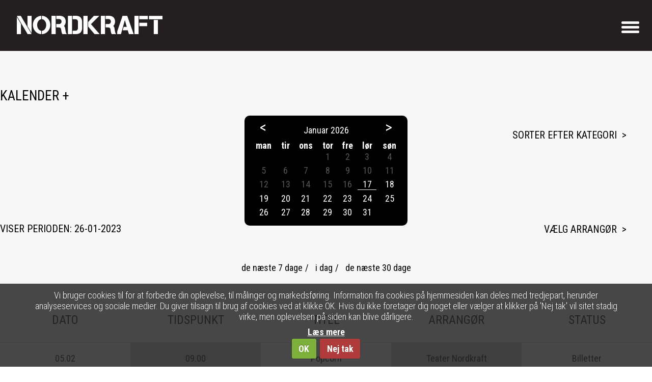

--- FILE ---
content_type: text/html; charset=utf-8
request_url: https://nordkraft.dk/teater-nordkraft.aspx?start=26-01-2023&end=26-01-2023&cat=3
body_size: 241637
content:
<!DOCTYPE html> <html> <head><title> Teater Nordkraft | Nordkraft Aalborg </title><meta http-equiv="content-type" content="text/html; charset=UTF-8;"/><meta http-equiv="X-UA-Compatible" content="IE=edge,chrome=1"/><meta name="generator" content="Ultimize CMS"/><meta name="viewport" content="width=device-width; initial-scale=1.0;"/><link rel="shortcut icon" href="/favicon.ico"/> <meta name="description" content="Teater Nordkraft er et repertoire-teater, der med et fast ensemble laver teater til hjertet. Teater Nordkraft laver forestillinger for både børn og voksne af høj kvalitet."/> <meta name="robots" content="ALL"/> <meta http-equiv="content-language" content="da"/> <link rel="stylesheet" type="text/css" href="/App_Themes/Default/styleBundel.css" media="screen"/> <link rel="stylesheet" type="text/css" href="/Cms_Files/plugins/cookie/css/default/style.css" media="all"/> <link rel="stylesheet" type="text/css" href="/ultimize.css?v=1784" media="all"/> <script type="text/javascript" src="/content/scripts/m1/v-1784/{412b4a3233c46f8e68fd0c3944b1ef93}.js"></script> <script type="text/javascript" src="/content/scripts/m1/Cms_files/javascript/cycle2.js"></script> <script type="text/javascript" src="/content/scripts/m1/Cms_files/javascript/cycle2carousel.js"></script> <script type="text/javascript" src="/content/scripts/m1/Cms_Files/plugins/search/includes/SearchBar.js"></script> </head> <body> <form name="aspnetForm" method="post" action="/teater-nordkraft.aspx?start=26-01-2023&amp;end=26-01-2023&amp;cat=3" id="aspnetForm"> <div> <input type="hidden" name="__VIEWSTATE" id="__VIEWSTATE" value="bwZleRvb7FLFbVGO4VhOCkXZcQjVx/hyJrjQEe1B/PPe+rDm8jOsnbKQQoQY6xbYfQi1SP7uZyFNLxrYCK9Zho3iBDc/6gaN4mAgzooe3Ap9wY8j3HzvgVNS1pah2YdlfMbFfcolFnKz3m4spmPU7onIVd1pKJ/6JwLsjB3XXbWhxX6FVIe+S04s1w4BYyMCULvO5BZsjO93ZM2d4fNUjddQuKnSj9Y0xFKcCdgiGW5o7SEK5mt+smUPjVBQOGwvge06khZgBOOre1jmcTZOt/wetBx/MB2ruS3wWkmdCuGkuQmXM2vWNCpjKWxwC0w74ATMXdojsxNVbNaTVggJRXCJfb/eRbFvMVIod19/PMpZLBDm9txglpru+jWjSePSbTPDahP6mOQgCAFyvWwnYZhATK32QfuZfcT1OTyLTh5BYlgrvlgmePnucxBoq+VnAXTLcpAuCKmVuh+vdeANhwvVVUjoaJ7dLcb1MxmhC7JOP+1xozvD/aZozglGZ3yUSqHc+PSQvncHpoI4swi8isfNNqxi8ZYcR5OmrVeFag4r7JMaSpG42rvLJ7IaexdAFO0lNxsTd8KGboJfeOjekGLX2EYa5n33WkLXpv7FNBdoq1OxaAY1uww2p//cfn+NXtft0117uj50ssFuegLKb4ezAwFm9LmtNyIEYXItNUKUvvHD0uuwwP4S5DX05czmgYJs5jnZ9bT8U7VP3OumpV8gSQiKU8qdGe/93X7S5ge/l/P20UN+wj+j4tH+U5+A0HatAvjssUKNJsVqgMq1V+hHqIQQBQrAA+B9Nla5rm23zH1Td1Qm/Zvy2C3ZQmeRDd4tc+Mly/ccE+7xlgrDt+WuyZQlTii0FVo128tMBqPfsmoImxgOTPsqZpV7Dz/+p3nfZcFxYPUnSDqN4+WImg4KrnubaO0WTdT92L2DvzH7uaK7Yhc9OUMvz1t55th0A/J7NDGD6nndSwjn0CKh5+8U8lB0nkJDLufLJ+KDJcEX8BfWPLdlgw9Y/49BofpPzJiXYiuGIBdOOz8iQQsfH57FNLyQUNwjxvCxzmtzNQ3/9WPahzvLeklP4R+9WdX2iAegpcSPqVE7KhD3mzuhd9cHKrJ0rdT2202QWBm53+poiRpvFEn2ZmgFXW6fMcHDegzXlmr5TJVa8NgEEWbUQTgdoPINeXmIygWJ18G4joh/MloaS07N5Fy29lP5BdNIsLlouKA//J8ok3MbHk9ENDE3aDARtjJKjgsISdS1wz8ba7udqYNZMxtqOHUI58mnxGzelqV78Yd7N68VvC+B2Cor3iJ8ND7wazBEud9zD6Hj7uTKoCzDBIy9/[base64]/cWKa7ivX/tuVNvO8Ao0XQlL6GFmwv9d4LHCmIMAmbSUbyp7fDy7j6ATYpW7lECgsEAsn93Prpyb2FN8U1C0D5S0QqQMwLr3BRQ6zB2aHEGoY7fiPr4/h/O8+uxmS+WMxMeS6aa1pvxqSTQq0XNFCNnDCk5U8nLPgmoKf7KeJ6rCTGYaeRYyBN2ETU0arBdRi0+Dk9EgtF3QK6AlrslPxC3ZGMcq+RKPzvfUktvc2fSZIG5Bch+oJGZJtNfdUfiktlRjY1uXcZOHtlnYgxPD6RHeomG1E1yglWPHZcFrZeL1sn1IuFI8kz+NHVj/XiBWjXjTDH8+wkY94vxvECUaAq71pFpha9m6ManKiWaPq/vJiBzdOMnrSpUYlZyUKPb3khG/LeuCUz5sGXm7eDnwz+sKIOvPOa+F7XBOKa2uU/Jj3mdRSTQ2e/BjT+92GfiomUv6Udmh4tgr2RJpCZeMVdvZXOOMqZ3uOkEQ8kGmCyfP95gPSFiFisdaGNW59QEwQinAJCNz0JuNv7Qc9lA9oHktT5aA+y5TElDG9ycY7ekKoGmTvTU5JmgOcShJD9ny5AHqTXuWL2PEU/8uiSxy6UrvnsLzhHnVptEoB+N2yGmT2GEwgwYiNY1XHd0BhugQQmGDlu6r+fJi/vrluPEnHHRY8chicMTisOWM0iomRTjAkTlg9Kenr85hIva4Ou3mNlqY5aPauZdE0DrpudF2HZIkeeFzKhvF1/[base64]/Y/AyGY+qhBaedtv+iI8scNhWJINJm8K4ZLlwxicoDvzK2zRL1wKBV+/wZK7EmKyFUCwsz1rjDJ4zdib/plezl4SD3pxhFuHT+sBtWCU9qlTnhNuVRzmQxdH1P4sL8nM/XUGxyDkv4IFVPtwyV8k5mLoUKoss1WrowyWwTS8ukw/atYiphSHeKzhBCaULPwsG3O5xxlp83twS3C76Agb0qs9D9q/S0Q39/L4yV/YUh5ymTokDZZeWy/C6G/8cRL7vx+N8hdjiH1bL0TNajGh68ZCkZC3PmgV5KgL/iowYeqnpJw0B6OS9A9iXNm0BRi1WZhawUDB6kNP3O0c5V6HDbwpYUvURsLyYQlNmceX81EtPW94DQkQ44IirGlv/tdN1R+OFtrrC7jBzQgm2yAyPVU78ee1DJqHFVJBCooPDhW+KoURP5FRzxM6qP+FgUjDYFnei6lQt77VdelRqX2RuBZxEhm299m46HWd/9UWlk6MmaKyTr/b7DPHSTp3wF/jV2YLkIfkM2ikZXqjbk0U0d3iEn9YAQLVEVFlnaRCMSYk/iNO4ytkM5084DD403YDKpZW435YgzCH4NHyM4dcP5I7Bg8BqFCZ4UA0s8/N412tBWXs39xMkcaPt6+kKS+CxM1/bq2r1xBKvmeqYY/D6o1MXWbwfbjWQcrX13QoqPRi/7njz8Ac63s/Rey4cRb6T180RuAXkwAangQ+o+M1OJLYQ1ZTlUwT6OMbqJk7KY7RlE0Z73RI152nCgjm1LlpZHHeGDpHCRNGtTP6qG/MggMtQmLNGHdbUBuHdi1HDwBndrUpK5FjT6AcW0z2RtfQCOxM2TDr/50U6d21xIHKzQCnre7cj4Kv3saL283jbpIQynVkvk+A52gjqsWPryYOiMrH9tKM7fJ/[base64]/LEGd9zZFtHydzgQHnmp/Ggr7cQDK13WEzriUwpXw0uTLm3VRpC8UQL2CcCH6l5EnKUT5/HP1Fbh8bYlIqCj5qTocTzZw1M+RvdEMgCVWnGBo7h4KFBfYEGYYoddPk3aQ8PhrpXt12b/jxQBb61hn/TAtvcGZGAsyz4MC/qYHU6m1XitRusQ+W2lfutFLBd2MGHu2NjAsdQSTFdYHnLsXQEEFOnVJgeB93Anf9izPpICQG0EV7MxAWIKrNYHASUugSIa8pm1JUkeuapVvkh4oml4JL71bUedB/VvinHAJY51odVdGFwnQUjY9mX8nWzZ3iXLottUcnL+XtLCXsLyQFAlYLThdxTtq0a34QDWaEyTY39JnqUygcFTHl2uavzgG5rbxrLW1QZHRr4QTWB4aXqsWf+xhph1Nqe6WLq3DQmGhqfay2HRoRpedUwCI9pLSgXhjwlaUq/oBhfyVIcDfeIRW7MBCXTILOSgQCuITHnaS7Y+uhkegjuuyS4mghZTaNB5sXI+MzNoAJrD6iU9FwZwx+xW9E1GxEC9XS6gtqYHCswaORAnZ7qI9usztSiOM6IlTGal0I21LDuCT8NCZt5mHZGSrMlnG+8QfHP7XvOA/ryLXfShSimV38wmyBHFaoyz5bGKPedvIpqogBm09zwwYKKEXj/V2UlZBNNL5F6XmOnidNvDmkGw5xxa3Ch5c3uUGV1uK8f/AHlovyVL0P+TgJwP87t4q3r5DDF+xq4B0+A1Cv1E7MrYe9j2pui3uR2oqdTVrtK+jsRc/g8eQ2tLmRIsV/Ng7oMfpH27e7h3qVUW0kl+fA5pKp4t2jicdIZoNzsvIZ6MTLhrCZHHIIlSlavX5XHo8SBA16CRPWxIhSLpL7+SHlWqdH1/OCF8EgSEikqUEJamrBajLGFajYTvtSc3qF3l5SMc6SIpApTFbdUc1GYoB9wCsacRxMvjYSH3NVswSz5fr2832nj5JS3qthaW7VZ4SIxQ/5+kDDjRFDCI6INs/wnHMlCuoPyqkrW51X3OvgROULC/0M9Yx53btpsjXvqpVwyaHXOoRCm2AkJlh5IbqQbxQnTl8b5h8btK8sojGXV7qPLkRwGY9ISvAIW1qJRDWdAZicTzcC5IlmpFBHfyQE9nnlmJOugCttY3sa8EIMnnouK8XAEUDH7NrjDcsjvHrRgNP0siQEQI8/Z5vVRTjyKYukt76AKCB5IH7YdFMZSU2ffLQxqX6ERzvrSpmcBpCtzzyO42SieGC9NhsYCkY3/oeUhhujKQHUtd+TsdhUzGSuUr4Cp+5p9Z2QakWaN81rPqEr0mfeQqMdb/XN7HbF0La5EVNU3f5mUNsBruXFgHPMK7QcXUQ6F/KHBCW3RwlhyQWNvrJc5HXrBHsdxCUyLV2jQRJWa6mAU9gtp72Nzm/J3QSl8hafSedvUEgtB7e3tETLwLWdfqO7VqbIJtxMhQ9vSuqaHfSDSEmUEAVsgWMVmIFxiHx4hgC95DvnHt2ND8MGyAL0s4u+RGniECmsl/arFh7GfScELYHFcLlxC0TM9AH6lqz0bfS0V+FaNTV2nx/XEdwTVSg5dbX6x+47mx2P1NUU+RycgEq8CBugUvJAT4zkvc7WSJ6Rtwcgwf7jD0Zjuq5BOQgb+N+Riq5xFrL81Bm8hPjgB1vNttmH4ecz11V+p+RZvLiU2+qUc6xR5VwLnC+Aa8KSmIppE0+oz7+xjDx3Guk1jWYlDTQz2FTeA6p/PfkW3sHE5yXVwRHhEu9+hGLUkFkEOaavUa29e56fTEFZeyppN6ObV06rScAiEByx423+2+2FOknnLZad27tK1mLyinnHfrwc0FupP4OIgfS+bNRtH8iCtrjKt+WXyz8uDPFo26bUdfTOfy/De/a1zlrWnK1Er7kYDaXO/I1VElLbyMQbGYhgeIt/2hAsHALcLP/ecG7kXANkI8dUaiCTfQiyNeJh1eTSHS3tLdtfZvkk0n8xMmXwhnJOFkwRA1msgkV5+jEe3FrSXnDwop/P0KtLRAb0Sewev1Sylvm3FW+ZVOFK7u+kIdkh7JZoQEdardOM6o7iyVuSXqipe2QHp7gJjv2BV/tQX78lNDte5sLu4jnNb9k4LLxyKj5GKzLQdck0vqHIw+lhVsm7bDG07oajiFO2ibY+MXbyJ2Ghc+XIha4hVxpJThg/6HZBS3QkwyQJhIS2vSnN6Vhh4toQd/k76BuYpKs6RDfcmyRqmc5cibXs92iPXx9wBfEflzqsPFiV6d+OvLnKnbIf8OIqHaTtdwzXK90tRDovcRzDOOHRdyP4G3lqmyz+8p7iMNWf7t/Sss0IJwO8Kh0YxmF1uRURYbsl60NDrKx9eGqZl4qiYX52V/wzi0ixYLt2jvs4Eq2EUWxy6QLMOsTrms4KD2yU1qW8mQWNrUxAladGD+oQ0DH23oyJ+lp6Hv92URru09n70yRGXibfaqq8OCOyRFf80bvH6bhR2jLcBzvaII2kd6iG/j8jAOzVz4xyFTen5yhK7kPay8cOqod6RB4OZLEMT3rcZB8QU+Q441Itw1QCpRqlkVmGKaAXZK/c8KMFNVdfDFCrkwkdPM+K6OLrISXByz6lH/GbNF7Kyspp2NGzTyK2ReP0oFMLXfB/DSOwtitDWmrbFcICaM6i3ybzebHvAgbEU0M88CvdAScUlwXwm6jX7ZFYUfRpUFERdBEjyMpPA9Aft4dIrP/GuExCgN31mTOzW/RbWqpy9i1dxVr9k+xLWu7QMKK44JxwXQHjVIRTc6ds6qYRLxuFk7kyOr8+vYnI3m40Glwa6mzyuvyN6VOMVQRU3z+aeZ9R6H9qHmCOlAUQe3XT+eptYYrr5ZTswkxIvekk8b5ZDzzHrf5Vu6UIZWttr8AVswhVACO7xZVBsXKkPxdsQ/ALHTC/XsLZ7XD6m6L27Fd6OmDhz02NeOavImH5KX8Q1GWyfs7aFvFm/zuNF23yJkTw90c/8vUlTafJRgZCIzn+aovcy8lUgLcuAkJ+v0whPD6WPbqSmKBJGggHVpVlwL6Epm1fG37O7VaE0It8sLQe7q5+nKaU2ITuspKSG66l5kxlrlRpvxv/BeeKfXgOFYSYlh5IeceO5F1aka0DExhLHlH1ChQZad7RgmdFRs6ygeI/75GhrSzzAoaiB+1RtsBW2+gD0pv1lmq1sEurzvaEDwYiauWnRu/+nATlhZu4qHjsP2pHni24yMUoKpT+ZvqSDLhImPxxuLh8U1QMmJnEsCK94e3XJ327UtdwA93mn/WWW6cFx+BicyhBhevfYa4dfjSxpmGCS+inay5YCCFvfMmypQGW+BkW7x0bl81gpemJnlUkaCR+m8gfAHao1in8IsaPxAmA1OHZNTW2UfVt0n0S9PSPODZBpfFgV66UmmyCLPyCLEUQB/bcw1yY6WMZMeFtdHq4DU/hg/IysYqjRyj8ogN9uWf0ZLctjjIo54DNr7lzENo2ASVrXYCx5PKU0eTruAnNCLBIrp8951p6CbYbaT6Zb0qmqKxPrgVgfAS7XS+HJk7WAD+HJHtG6ZpFC/Xt9VaqQg+fPiBrq64YG+acJEfPxq4yPHr+BjHG8r8vJL/wNmc8zaZfwCk/FhHc6ZxRAiaDUxSLLNN6gTU6HGpNhXVjuSFbQsvSvSzPqLYRkfNNufF6YBF2aRRmOovp2i74uxptjaD/82o9trwIxYYZftAYqOQQpZNtvK4NaZYcBKLYxkKQ8PE9DKFGL8kgNvx7I0FQ7v+nZYtVaKjGK5Hjb2eQ8wH3PSOvTpq2+9t8M1WFsaUc0aPcLkqgHM5oMT89L54G40V6/RxxtPSLIZOpQTuu/sXKn4cakMv/v/sWvK3J+ldBQhASHBHRHNU8mQ+0OOu4FDzTDTuZ25YM6XqU8yyWFlUmDJXP2gEK/k9fPR9fE292AjwwBNddlqLb2YSSAyqvboL8KnXr2oMYUUdoEGP+RBIbODoDDj74CHraWGf246+wEiYhGmFVuqLq0r5/n4MuR168afkQLWzkU1HBYkphIJLgZw8R6aL4tugt+kfxk/4h1ansdoyZdVwD9NRvogXOK+Dquand35rVqe7dd+Uyjn461E22S0lrlK1VZQL851YAOo+zGX4iXB+on+lh576TT9BzA4Rw6nOkpA2dfbaTqZBsORp6N5iARZoZPupDLlMM8Ht2fbI2VUyCCp3HAO4245R4CuIvhOk0X1dADPHRG4Ub39CP1lIiM764l/ovLkKG9Iepmmv707/KKapESpyWbClY98e1Gi0AUVF1VSl3DR605j9VxkM7XDRBaM36yQyNQAUqWZF9+YXacJnmHbfIq1NJzxGhruZjE4NGg/XcyKVftuUT126j/2E87d/lVUlKFONbYEXiTQmlXZxvIq7xlz8A7jjZySdZNPKE4+WhrEYjMZtYwnpa8soiqtXnwUbb6wuF1YerutewkFSKO/zp+ghrhSdI3z+xR179AO6i7rSQ6yp35m/mgx2Q4V8cze10Dw92CDIfRM9FupKjGVOHbwoduOSuBgA0uKy+TZm0gRYdq3qtz35CI43/+ZbwQXv8HcKB/rhY5sDdJQtL+DHPsbGpaDf1x0ciklGR2oKcWVjGzd//aEE4myv04V7Kc/6eC8/RJRRbba45KrLgsgqVjsBPsHY5IGPhm76ckA6g4dEzovgKA0hmoL13Q7UHPneeMUTBV0JfIr68yuYFkAWUaca/1xQryvlAJKDrz87axqoBOjcNx0pCfGPA9Al9mEEBFXJKSzs4msPFbXkTRMavXCAb1YTg2QcA+yz25CsjXbxLMegPcQMo1Cdj15x4hUpAfpMwx/KnuWxuiioZKVi/f+ldB5oZ1NMoGbx+aNyb8ErDEKATwMNGo3kv8uIFmABP4V9sOta4w9VQLa5vpesMF6RdwPlu/dV9RR/gR8w79kvRbOw2Dh+gLPVk5qc3HZ/ndMHkYVEAVkLPRMI26k2xsHz4LBhF5imBCW7B82uB8Vp3NsMFMrXrTN57vgS9fYp1tdAyfYZ80YmfCpg9yLt3kiyPUyT9AwBgp9bX31LYTZ6CMSiC8p5tmmaXxH1JOrANXgR/MyepA6v1+rDsdvTlpEF2ECDq87YwnF5/JOFg8wGUF7MFeKLb1ySrGUqwPdzwKZ25tn/s62niwqCv/TDLcVmfPjfemtveHE8FaED/IGKq0I4dx/9f/bteCL6trVsTZic1MdFTB9VW41vKwSjbVxzD/6iTTEwHjowiCwlYSilnsJOkcxu5/A4oKLAHwoSoPkMX2p2qrfRQCBq+0oLEExbcK58FKlMMc9jlywXpfi5ww44iphzBvZE2b6OpKL/yfx23TGy/[base64]/lNEQ6krVEZKKH3r7ZS8rA6xW/W/b/scc4TKE+GtBb3Y85+rVmi1IdAlkP258lGtKVeXlGPVigmA3QGbzw3IudWnCJXQdE3XhlYePiLe/muw+7C7Nc9Zyy0IIonB/gIVGcFM/PrrvHooKJSN+EWHFfycA0PpoeS3st1KTjfEtAgK93NOK/8Y924vp+h0wFwQKU5eotobrd/32H5pyr+5Z3PVKEyJNsUxxpp3LTx1i1paaHsOJ0VgKYOy5lCKP78+pG5XlJ/dNi6LPU/aJXT9oW6clSrrPBFsyGR8CyZBlV7rTqiKrAvX2/SjhzEu9RgEBPBzsDFt69R3SYd+qezgviScqcclb7zpRWxBqtFCbcgm+yn7zuIko7QphtCzCR4jZ7MNvMqtPi8EteTiZFueJeZekOvvayWudUmnQ1EmsV4r5yhIrRRffzHcywnW4Ogn9zwBTJkRjTbXX7w9Glhle2qJLmq2pNKH5xb9pEC/wj0apOOOq1PHoybvc8oj93hyQMgvVfLO0m2+hljYtGxVPyYOy/koSLLzGXljFdI2FPb9Ll/Df44dCvCvZDkPL0N61p8UErYGLp9al6y2LNK8mGGK1LR8sNF/cH9Ham+XP2PBwJUT7IR6uIIXOUEVIqDGjvmTtObu4Vcgbjf8BNPFq8YGJ2LnEvLJn8GXu2Nr5aOqOigk1fQZvps2myzPLSIvgAk8/cGeC1VYto5HV41BoNi5m+dY8eabuFwglfiyKXaEMiApVdXzLXQ1JMM8FGtxJVeFpnVDM/Jj/A4xbL7Oh+R3IOtTcCdZlJXPajCYplRAFLViY+XVSGvrMixZ1JVusmkHGCp/AAou1CIXswSKepyoPCecNJ7eCcAoKk10JmazqU5OSFtJ/RE3sTZic+W7jwyny9S6PTCwkF8H86O9lsmgg+37eaIMeDc9OSqjVWiv2LO+EGhoe5pNZLc6ipGVzfEYOjY+xsjY/f6EkDGZe0idSfBzqCwcpO4tjHVArpwN4y12f6INQADTNbsqQ/HR2ktYdl5GrlgoNcgsWmKLkoLMohPxgLxI1WzpQk8/VXY8Gjmx9R21WCJMP9WLyDc7rC8tOZnBdSaA0bRLNtx5JTO+U0QetKtm5UM6SEy2Hn4E6QdJIo+l7uSIHATGgKm93Otie25yce63NqG9+1zkzcjtzHxvTFpATTYGsQLcoHd942bUDlvrnsI9U9gNlyt111I8Qbdt890Xg2X1lWxJPKEIPEUbmRWVU7l/z+4qu/QSqQxpLFuMfM+x1leYVPmdhhZxTJaJGxWhfutejgBfrv91Vpnm4WsEiK2tAQA7tHhmvlfH1whKyTO5CoyWq6xeSYDy5tzLx4htvlzFbSao/Qa1eyL/ATfw0qHpqw7HKdsYApGjqskY4IKYeb9PBE0i2UdH1nRmmBNk0pd2gmyMoeWkU6e3Fvf97LdxaPZxncnV/+MQGE6dQjXUlrchv5QNILPsC0t7c1oLAVe+c//nLesSGYvE2ouDdxxGd47wSXQzijsVb789UI9O9ue5h+nIfYR42Iz2S6ZNHulcN9rK4raTRh0mWqUlLOPTBojMKBnOQO1zpc3FvMq4m67Df3QvfUnA8qF5O1yhDULZ6b9/4Rt2/VgNcudzu90OAWn/1NSQ2g1cG/WjZ7dfkDpLncEmxKFoZP0maCN7xVnRESwCFjQ9rFiyFPI+NQvubBqFrsgwtKzFlnJMu8SrUhBpXFlJyCJNd7/+vsr+v/Xcj03Rcp3W6dsBfZLGX2LyGUAH8nU184zqN2+IEpRXU6fVN3Fh3Z9H+b+Zn39N1HR1DZSfoxvyxMa7WLVuKHzWlN30ez3gOPJv9GrYL7VKe+JJq3n3/S5O6Op/5CjdQHATAIgM7v48mDyMr3qI91ZfOy2luhtLrUwinOTnzW1YeskSVpWEKs2pPDh0inay7MJ5awQwg4z0B1/jXHEr85y40cK99UoOKl5zWj4O+rYyqrfccrK34ovLrV1jVKoBVqNckX6tDa5GouGSAf8c3iDfrbArMEPaPY63vmr360cVQ/8pPwVDcitovur5t8OezK+qEUo/E1uo5GkV8gscL/hNGH8agLB9CFThBvWLaaLeOZve22uU/gapFCZVg9PBuqtYuJz4/7jqxtBcTtzmb2dvsZN5xvl+GOI+PU1Vcaj7iR04z0wRkP9NG0cfGkRfJOLiWQTXaJwq7P+e0i8W09xGN84ihAgUe3FavTxlW6T8V2t3JfmK+unGLyul5O/mKBaooVb5pbvpXYsusVLbkR/NQq3piRacKYzfywEzal5rwmeQGQs6O4j6JcCh5RAWt0fAIBL+wciUPNlsgIYuN6m61ePDxv/sV045RdUBFnS4G+jEhMu3VNUOeWGAuE8CB3UzZKDzRCUyfYo4iQtOR8R9HEweu72XeDe9V5+gap0S4waM8iMfcyfyQcRxkeBjQ2Q2Srj+yitcICM9A1U2+lqobC7dUBKfgj1vvvN/Sgi0KJnCeovU3S2vp3oVizIV4DJPNs/Pry8M5WLPXVIS5zyvhxZ0ORoh2z3Zu56kjSKYYuKhh1QoogWYEp4E1PxjYEvtvvJYqmDewDEbRu12O014/WnNkUcThgNZ6OB/[base64]/MrRXALA5coqXeQ8mxLN6yB2rI3XFlkmL0UL66W7LSV55YA+Q+MfjjDXJqpm2gxxjVm/ta0xEeBumzF79sZ49vMiJvkuX1ubnhPkUTZWrNTwB2+7THBjJj/6YMn9aYMsDT0c+AZX7EfJ0bVOVzjkixJz+WA/v/KIQ9ObcU1RDLKIszUAJZFTQsBcz0/WlFzHf5GvBk7WqRAp4yRWIqlIRvvrWb3N/A5+LSA0ruLLvXhvuKbdjcT6qMDOmqZK2zYfs5iUfiXaGXr6FqEKZC0XXddlhSE6AYct+hAM5LIqm4hbOdQgNRRO5XaMxg/V7aAdVOitJKF+AC041wKkdJsvnI3CvPp+M2X5SVm0Fud6/QA96JYWYamN8ATUDIT/nJu8dP3ClFvGXpXlASOxa8nEVTP/53LAOAWXiQKcodHyx8aENDntqL/8W8gUYumN9YOmL3Gr1GjLBJvq+vELNKZYaOyEO1jKumTKoZzaQl5c3jEGoJUY7vp8ZLku7GVz05AAGpI9l1wIE+6Bd0EYSBMtn3NuM0WXXutPJpzDuu28CxxPG2AhpCGMJ8AfYIeyfTCCO+nQUR8V+PNE3Jr4ghsSHBS8JLSdDA1WbI/ctga6824OrRjmLxc3KQDSF88EAGrq+45KMfJK8MQnvMFweOGthbtZp3+BADWTSOGcXRWpU1+K4fgxQC6GUFA/ET9c19d6cpN9GVnDQcY40ZQs//SeVNBnI3HTi339QbE7ua99TbYcwkrur7W+l9ptp4bLWbyMmtyrZCrk4gpkKeIoTbR04frOJkJBk3qC0kWly0tMImSP5nwLDIyZ6B1X79Pek8cZaZiMlrCDyLxgztlp0fxDZHnlkTs2x0llLFueuL9T9QjuL8qsFyRkfEE6Dlb9JV3l7YMpvKgZH/o/CeJftFslLt0ywIHVFgNzLmXijixD4xxqlufa/6L3Iit01nLda/n5nULNC/9If4zCc5/BoRTGBgzl0GUw/8b4VPcmZRQJJAMjmqvUwYoQhla+EidsLD5VEDSgupKzYBHYeHqCkc3TyE3L2m1RZy4a2/FnbMVh6MMGpClIGACA4/KgCHy66G96xRnRZP19JVXZQdrABUdoGJIINBr9g3K5+WRYo08luFW0B4kkrY8maPXRQAmZvugn7edp+hFrkv/gGzwmZwXFjJWPiFV/TkbdXUrC0Ojpy7AW5b/uZdfgP7Hx11imyYfc9of+hwr6wC1289BydxnAs3auSrZ5LBbOumO7MxnNpriZBUfU18GzsNV/JxIl+bQ6pXcxB9eTMV3pAhAxQEQECHhtxzE9wTW4WyiQRttTJEiCjlYoZ4FD4vJwOoeO89cHbrVqgGB1TTqBIzOKdegHcGq8fzIILNiTu1XGvTnCdT3qwcaEig2lzdU0ZAAU4/+3NullXwc+8JBomCiPGwx6DI58HFAEUZ4YQT7KJfvabTIhzHzvEBKIp0yW7lXUWnOFmsaa2TWbjb/Mg21aYL2Zo8oEJquOR3/GpKOPRl+lOMqsg3HrTQpyC6oRhGnk0BvA1ZXQ876mk8O9322mpLEzW1qXkmtHCFr9MxWP4p7h5aorCEc0cKn3aHhrWTtNFRKKya35KEPaHbe8qJzSoy/ht6IodzBqEZq4S1fwB/AIgNcqnZBugV8wXU1a94zYtBjjZgJJeEDoYZg+jhMBH5CgLsJkxZJKLbrWEcRnfEFAcR5m8RGs2dmgTpQMO1KM5QRuHZM4zfyCl40CSiVID4PUM/fk9QGlEF4RI2yG++SnhmmAEMVLm0x2oTgi+OOY5IZGaHU8puI080J+B44CCNVZ9yR7zXKgXVA/u1yWo7C18JepaxMk9ovgCkPVO8ev9Xm8nV6eeXC+qGXwrzmV/NuRTg2OU/i3iLBNI05QWmRrTgXr4RZg/o7+EDcpEXkiSBNrqxVDrhQcytlbCmY0w8vqgJSQuiRnEm9phbrKhO2aBq+f0PhXTv4OdQs8Q0ERJM3oieGRMw03jewZ1siGRYteynzlPr9GLd6ud/h2OYQ+L8pDeOWAY7nAx4rVT2oECANBuLsfUPdxzt6SEXzzdkAGCJZURybz7pgbWgp/egZL0pu0J6q4NFJ1WvjJQ3yrA6xzmQDbFmdQsvycbebO29UsncfmcS9DgSn2SIbaWgc1IWuMDHtAUUZQlrxSW/EVPFFrPzSXVJeR4Zk7VyZ3Tgy9xOa+BuTsbBGUZ3LdQ44GaLL+Ayye7tji/q1CJFja9lT7PxJJJZwawI0ociI+ECyR7CJMs4cPxmebdsDqjF83+rDidtXVHrvgayXzIYO7uSMDVctvVlUo5HY5UidnNZGHJx2dB7hGbtF+q39TTnfj9EdjggzSqYXjH5pm4Y8nM25nclX6R+pCuxdjQG7UnEcajjzjn+7NZn23iO/eyztRcaMVQiBVEpe0B/OVpG8dz/hvZ+W6ERuv/V+ipnBC3wD4/gtqtaH7h0ZUdyyPZQdOYfD6gx1fLnjjFVPWkFBxmmdsf07B8rm7w0IYQR0VD6EHk2nN6ZkR/51TUqXOOZkhteg5TH1tMhrlJeqmbGhFDDJSOAJ7P19Hkkm8lGa/RPs3zZKgooQU75Fu5TZQlG72C+rHgIjrFddsNTIGjkXP7iAAb2gP4SzyxPkzLJyjHQA7c6LO3s/FZ0qeG6DjEL5603EX7W4V940LYvd+gi/iyXX/Z2MmW62T5P4cRXWR40SF0MAlRwfb3ChlcHD4A14fQu+HSqG5S5RAgspTImuJtigOHa3V80h3o93UXiJFnN23wDy5FGFcNj57cSZS8PMdi1gKJQ9a8ItOvLXw/pIT4t8G/fE5X5r90W8Q+WWKUeYkruzVBkubx6X+g+UI7IswypU7dzzamObWTepUkH/qa7wwWxru5TiR86i051W/D6eHLzBoulx8bAusnXM7SB3EwDc8f3iU4j0DcDqla1WuKcYfzc7Q6jCJEAiVbzeBRVu9OG9DkppDD5AyHUqnsrBqtpTOhXa9zsCTp6RyQK615e7Uu7juwmQBSh41E2d/GYKkXe3sxU/u4lDc547lq6U/K9bBP+pjCNHrnOUAMk7A/bm7So2QezAQu98CIw6MRtnF/tDiD9Es0OpYQ8zBwhP4CMdlc9duqnQ/bYYOsdvkwREAnGSWFMGq0seMm5LbESTNy4Pp3VwUi2bnDpLrqtgxREDmO48WRN+Jp2QCybzwIGccY9zFoijtnj9/4MJXNyCDA46zPUQVN08SgSKHS9zjgERJBrMzf/rjpnQVtnPBaccRQnScLHkoWtjXhY6K8CrwUqAFtkBPSsmDMERhcajMD1PMGG55YAw+40xmbo4kw9jzBNt9noPg1/p1Z+Nxm3vPdy82ZANLCUBXIgj0WIK0VBvKKm/r0ZVLtO2QNn3yduilfbQoWWV2s+xxfh1cOYao13VAbRP2mQhO/+cFISnIvAgPloAi0oSc0DFi7nLbbeOKtL75fTU5jeIE4icYLIpKjUVF5fuoCoRuOE5RyvC2JIclwsb64Tt6UdHtm4iKb7ke/ucdInwuCBUXhhgz8hLUS5XiFnmu+wkrIOtEkrxA1N7ail0GTIO7F9jc/hDiwjrHnDusYLYln3FOZ9o4josxltjvkTP7zqzrdbLA5lSrQGA+xT+gOmNjlfmb3WSmgoOP1e4k5IOvm6ui8P4nFYRCl92ALVwOR6IG6dzgHpWfshSm7Tf64gschHZEkVKNlFvn6P1EGC0B+Tn1MFiC8FhLK7elnbfbahV+N5/QU25jS44H3HkhtEfghxB2B44AYKSL0/29OucpzR1rRTq3jp5Mnn5ntJvTlE6sXhB5PPUNYBEzlWX3nmR5pltdgCgDq4ynxx/821hGpyxIzb7g+NVRRLdFnkCcCByrA7Z4s2an0DEclUReA3ZjNw2hddmu2DyT2Uq4kUmFiqZ1EUmw1NE+oi8/L7XhTseOvj9r9ig2vNgzjZ6NPvynUDpA/67fhsSH2TmMYyseMjZVN/mH231IJgpCWkp73sAoqpGddfu/[base64]/bAaiPk2zRsKEy2U1xMlAWTPRO9j/rfYkQDP7VG6FKB2Vu9IeXRsUwYs5/ZJ6JMUps6d2JMaA4X0y5qfe0X8bseakSWUaV6Qd+eZDfY+77JNFwL24XDgK1HxMnPzd9xZ4yLlrnGeqsuNglT8zuaPHl64NkyLCnHXNAyK8ewPDFr7169czupz/oUGK6fsaYwMh9eo6u8hEqhT6ynhxGX6HbMQgv/o7kgNGWhP5Wkv7wkpO+QLiM1S86e71lf8uYYRnC6uIO01MV2VtxxrnqMFcrPsp2TkVocg5URDI3irfnOLS3rqmgYLonE2LRbJpbenN9xxzKeXon6s8uuEXeHAwBWR6loQ/4VgGiOGCMlMny1DwV0Y1TlPonW6OeFXm5j3T57ISFTa66mlcI1lyXq/ie1EBCQq8sBKXf9App+2QcBk0WA+ZpZ29szdWp184IlzCHK9+A56oY0ckjJBWueygYo7Osird4yqjFhiAlw3H8btc99SVNY8EAFbPDvnmxU/9oiTEMMlknZLD2mJv1bdEHbAA6ZFlQuM0kNeNAi+RxDmH7UEGSgfPJtvxp/ix8IkE5Vm7bBLMY3AGTe+990Tf26p5C/haM/jeolrH90kWbPgedjAa/EtPFvQf3bVkqNJSU2WorL9JlKWP0e7H3puivgYvQ1xS6+njRi6gKx/ZMdrIidkxDRVFgxFTlBWY9XhRb3JupBvTxcqrqaKeItre6B0bWQjWXacTfCGBW7uOZWYEiuy207MXzmilItlE2HmLXWi1b8KaGOxbsktxoSLI2AstG8AtixYlTRS0Mqz2gXLvk8yy3Cqja6tX/2BNDOPNa9MVYRJOGxfxuPvHT6DjLji9YmrjNnNW1qQDGhCq3N+h4sW2azGvereUHLEZpeQa3HB7RwDtVlENd8OpvzZzJEql6iJ1NE+MoAxTYKtD0LXeRlP8NgIDE6sYMZnCt11uvPhJfOcXlbS6PrJY9RjTdZ63H4wUjuSm8D4//VVX+wVPvilpMzYaeYTfhU1Fj/cqzF9PQ759ZTvheMBTMPotB3DxZhpzt5qLEJ96NJdw8b/V4XXaT5ZT3Q1yB4mj7aVNXJhLIuy2VN5qdez+aEhsqnYzR7M7wt8L3G2PBrkSxUzl2Tw1MaY57TN53kBAyvaT64Iw2s/87LlQoiFvFfP6u1gH/KmkWUU0zS2omyaI7vN9J4oBf1Rl593n/Xto+AK7oEn2V2g7o4lF0zKLdrDX4bhnyDpdmA0/[base64]/pbWqH7f0em/1XefzT6iSyOCcmikN+U207v7720G87tk8qrX9AVu4dfQr7ieLA0H2nImvMDDzy7B7qf1z1K4YQ+4bwzeHlHw1gqlQy0JFX98OlIBK758rSZVTXpSxZWZ0/[base64]/vcRBfyQ33+BCYZEtYaO5dJ8hD88Lp8t5jionDhpxzNysbEQRduF4AcSY65ggDh7uKKFAC1rqYaw6Mh38NZIghB7jVRZNXYgCKcpoKIwmkxHic2D2SJcLWviGs+9jBbQe/z19IoxKVt4FEgGm/Qbb6HzA9cMwoS3Dx/VwuNlzDCPFZzf7i0R7HJyE2hckD7SjQ5jlBT1w2+RsCdoclS7l6GpGtNLjDCZSHm/qj+z6xWtQaYvOyhwgRRbw9elOolYccn5S3UDkLckHGVhbLnfT1SJlj7HRUCpvjE6eGLA7wckUTD3kRS/p0PbijEqAgT/l7P+UWSW+lVlpWFchDudPOfeL717YGBa4OCziT8LId3mGrju6/OEi8He4VoVvgIIsduholk/E4siriF4P8Y8hCsr8wx6SpIZdgNAWpv2s4r+asd+H9t5At5x6CJB4iJIeoiPzdZXkW/cO6A2kj+5A8qw1nxah4boJfVIfSmy+pAiWtiT+PVhRgDUDMVdfibMBzQlZHH1942Vya8bdHVyfyW0vjDoWZJc3IyZQXUkao2uSIHzOzRmNx1P4MeUi3afHKqJqYR3F3+NW1sN7KpePtgl2IW6zhR2z4L51C6y0TVBkVT8fmEGPaP7WkZLZCEwJ2b7ns0NaM2RvI8b8H/6wL74Q6LEiQxSAbuFMhMh4mQttaYPzIC9SFbObW1WEULKPoZUK3clvOw9cv1f7eKbb6QF7k22WaiGs+iL+Pr/amxePUYLtiPoo2kW1vLrYFqgaLI4Dk/4WBlrGXmPIskvcp9Jnal6Pk3/aQkWOkCcj7NUeoJxG+iBfZPeci37g5x4R8Seruj7N+EiD1CcUWN5CtnIJx2W61bXmWMaq0S6eutIDCI/[base64]/ZNC0UC2TcKVx//8cpxgVm4Ykou0nwrm52UASS/KUkTHIHBh4+0+AWtjgcXKjcmR3wmdxgHZcZBOAmBLAIv4ejPplIQy1CIlOrnrFk6CpHdt8vq9EOUrnXa18WgAhABHI+zSaaAMFqZak7gnKGLf/UoM2WM1B0OIlY2nFoVD2w2HAOjGt4kfDRfXcZJdo6mis9pJQpZSo+Af+LyMgQS8xLe0x/[base64]/27TyAhOB54QJzQ/QqNFm2fkIjAiYeMQH8bdhAR6SQP+OF5HN69vbg8bcZqqo3udktv8JPVHwHst9x20pLl2xhnvxFm+GABGjxSYiVxVkiBdHg2vh1h1/YZWEZCqNWUS3jirWsrSMDgOGubwrn1s5J85ROCJ/JFCSl16m+ie5lQSKzaBx0QGJ1YUp2iU3mqcmajsBP4SQkoM61nNwgZVXyPYV+6TRTxlDCgQ7ENFkbMwZstw9GaG/y3HaX0glMnjIojHU/aX5ek0xDb3yjlZpbEjrs0JT0pbE/WnF++NLA+fokTjL5TwpsIHFJ93Ia/l8yh8UKe2cF3xp4mPz2mbttn2IQc6AcQ5Pz20aZc89T1zlvFZ92SHrTkZ2zYLceTfUSarFmeYsxM/eiiecmfJPxF5KYTdQN/TFSheZyzK9npFzNunCXsNk6LoLkkkpnc/ID/7OByiMZUsZ/INwAem7mbdW5kpRACE/eiE40NrS5Yle8vWNsIW8OxTNiNvtuZ5ooiZu9mrFKwzpOGXA/LAfSlJQEogU9Hr4w2LEPCXwYR91jFzkpzEABbfwoyZYmF9ogOeyMQNtDzab6neQYPOTq02Tfb1c9rK0DsrwmzXb5qIbjkLifP1kazVF0CwoEpulpYdjmNPSYlict29i9tGG9NPa8xVN545Qg3brMYWzAR6LS6X7a9IwwbuQ9NYOzBrKkqIy4IjNlL/LdgU+58/GuLgjcueo6H9uM8csE/xHQLyA9ZOxLehnjQwuQZwAEDzG84RiLhKLdOgEOfwVOBG8kL6BToHZYhsgusZFSqcTei5iGjUXV7nkt8LqOV6zsoetLTBVwmYi71Dcc9JhezEG53J7t8xOW0kMd93r86kJq0+QISG7otVSkcWLNBILPbzODsTbkMkH+KRDBDPLApM/ewD3QLOR3gecQr7ws9BvO6UR2DxinbUVcSW4BoMPcUVPVL+xxyDt2MZ8/YBt7ZoZ+Cf+4gYyK18rj/4gDnRuq/qjTe3UrRaqAlPtQEpbptpy28TGptGg5J4kibB/Ij+6jBgDRy1gKA1lIUL4yvdxitGGMm88j9LcNWNF9GGPibNiwyX8y6/AMXmEz05gPbelS2pzIaGBR/shjvA5er+FkVZjYUm4WNIJBrFN7dyKPLatfehq7RdZjxOOgC6pDZRY8jLIopEkikgslauavTuIewV9x9y5QEwckp/4vGLGg+PFL2Tczwa06nAXV6Fn4aQKt4hVwp1xLcHyJxH7DvC8fqUnHaS/Eh2LbCfj8cPY/baC2Tp+aQP+QBD6COO+0LfOcRpIMrLnKtOKxf8AGhjjSV2UuNxjlrFBoZzBK1WpSopJTXSDj4RQL+JsDyIQ56Parv96RS1Xiyfssgdba+MOBPr7FV4a3KXqHqyrxbwM8iU0cN4RNzPVIxriqZO8P6In0nz3w7wv4UFamV2ZMMLS+jyvUntpZg8TuBGMz/t62X6cemuQN9QXt6tBVfQ2TbOQpgvIH1okfcA5k4YUp/Ldeh7iIhKUCb2bb3dzYR9OqkFf1A0SsMk2xRsNMgET2CEYYoCQh/8ZaUO6WGpUbfllF+CdUcnkDbX3vUiZ5/rnVasYWfGZw3VI+GQzawEgT8+/MOeWhAOsNn3BqsFnYUqphFnXdkGI+GLXgWCu4ZlDXgnONpsClZlxh2dzuo2VBi37r0DZl+bEFWzOG+8FovvoJ0FMPEDfnIW2Fg5UWikr4aPpKsD6GgdCJrZg84xIZzvzDq5jKwzIQo5WAPBUBELd7QU8OO2tcoB0FrIb/2Fk0VPGgrXjNkcT11z1dc0lVBUPvIDLsN86vBrc73y5zGEZG7JjqIsWNR540W+D1P3Jb4Sa3gB3QUPqPd0CVcDeEXlTXUdgKPutC/Nc1KEIV27+vzP8304AgsFT5QN+ywb/4CZnzBN3Wl7Nvn+6g4RcDnpF+0Gn+AuMCa86JD+nOcLqerg6pkEUo99tSto49hvV2SP0lSOPndma8kGyOePMgQdKrZAQZmGp9qlDfVGo1FTtv9EfD3peY2cL1G/UhRME7grL6QuPwZ58P0etdeCuAwaDI5b4PKZhOXMSrvWo6PtrZZ2Epd0nfNrbteaW9zcN8gISr3RD3PstQqfmHWuRELLfZhrtX9fFqg8dt60ndhD3Z0SwR64wOMvmSSpBk/JObJHHctMcVvXaUufWwl/vDGyeS3K0ATcbHzj6xEUjbdbxphdxbUuMSJorp2iRbm+rI/MY8X5GW8q1RZFkTpwGZ3Yr82jAdn8r+WV4iqS2vrWWBmdwKily2C3rCoxOMHpqYDjF6iUBXVFvVPw8NcSM1iNvprUqwLYbr6fklhGLForUyO7i29CihyKXyeyjRmWM5OBBmuwv9e0HgMICCdE8wt8LFFCzf3eIulbvP5AI43ugfsrMN6deVxrAve8Qh2gTSV/nOqEEdfRKau2Jm5FFtB1o6IRLotwpw/qHvl7w9ZNC994gp93ZLGw9yw7kn7SAfWRhGDRIHDX5Bc3IASsKvteDl8pNvwoes4esCKfk1222hEuilOYxAxgEcG3YNrC/DtO8XLoQVr4SApeAPvbPM8upvGF96d2CmskS+hsSyhpn096JglnI+8/+NGzDSza0+HvMbONw0pB312s8rl+42DRy0fFvQkem6bzxhdp6AcLvTo5Ouey3rOwaGU7UWxB9U6bCI7VHFqsez6w2na4ViJljC6mxoikvMxR4PjEnxnuxNSyBFdo5EJros9qMVHz8MQ+Vo3JcMMFJgN8VrObBDxwzf7rPQbM2gcJO023QtKSI/meE/TL/h11bqVyei/kNMJxSRdl67jO3V950yoL0KUaHzTpA6O1YXQbE8Ge4N/CvAlFQvqBlfRRb4OYtVwS1tvE8+k8eZDnsd4ejNpWwMPh7bNVE9Rv6XucROU9CRbYMeYvRrinl7Hb/[base64]/P0YV0nkiunsSSZksaYcu67AKldI+AQk/TfLvaOUw2hklLT3lIJd40NYumVoqrrqbxJ7ZRnP+VgRZLJYsBo40UgjYQY0LZbZ0VTNzvNzfjqkPiR+AqM6nE4V6a0IKqbRpFhkyo/u8dq82j9zj6S8yGQdvBb95n8DKkZb0OuGTwlK1QBKDWkY9yQjVAyV8YIF22XU5f2obAFYIJpVfAOI/ChwiJ+4WDWc8yVGkTOHjJawI0v72nQp8eKh3crqTnW0cHtnduVwTTqeRZhmtGWVCrtJMNq0/gJnJE5LIk5lzkzGl0l+wXWqoxCKUR2GWDUzm1InFIRBqvOCB8SAgi+wX7EV3QudZ44nzadqMcFQOYGZhm+JSXNKcCMqIHBQpOw5Ls++0VLwirsOw+ZpiCkmOXI1x7mQmwscHf0xRcgX8sqA/jAPX5Sl0I3tHJVqF405/JK1PDYR5/yWJHrDIIzGE3ukDBYqr0VvIWMe0+S2GwoqQuduq1gPMc1kZ5fPRKMW9ZNbJYi1Do8pM4aDAYPt9dSYiCz9fz9xEdEkitXbE+W2vMR0lSXvMuuRCpwCnCcRXfgWBdkGTjyNMMnfadcTBUED1+/FPX5FGtPMBmIIeVWB8uJZogIMv2swa2RBczPmDGhx++nCr4d6jeO8Km02IYCCH0setj1M1HQp/e00bZzL8JYFxRPhcLteeBzUTt+pJmylFL3QOdvVJ4XJaadBybFd9PX0CmQNbFlDc+bACGcvPxVxsZd3m54FrzbdskCZJoCPkXvnVsMnz9XKI73VVwHy0F+EMuC9bhgc/rDY4S9UurIi67Zmf9Iy6UW3s8LcpIurhLXJVXTOH0z61fodvsGAvW7+T6HuV7BZ7q67gP7/pwylcgkTNO7XrLq7G0F1oOjJliUR7HoQW1GTOh4x/L4eUU4ZAnK1hsN/NPYBoTK4NUbG96knycSLAQpgZEAVdN/jk3F9OXMbapg9Xpo+eXt4ierz2WLnC552SVnN74aAroeAJq/RaQnnUieblNAH206vhUbL94gqURwitKRZB1N99ZWpObPx4EYdixLvKAUCZzH82MfCwk8m1L/pJ0MQoo70DX6DayUcH8h5ETZPPma2280CnuPZUuE3J0K6f3WMTejecrajXYoLYDaAgzQ7adton1ODUbA9d99OzMRaD0zQK6crADwnfKbXcjTLd9cKj7fZ83DhGfICjPVKML/zFUmXGXlgFgYXp1G28cIpf29pgHX8MyvXP0uhg1Bvrw72FlNcS+kSa9g3jad36QtLOHAv8NWdTIq8gqlS+1RFWGArPsOdX3lGikv6pnLGIvfXbck1j6mjAnQE6rtQYxk7/Q6upUB2spARPTdn6GhhlJEE7gHglDkieaczxGAUTh03N0eUo2LZRKijAn86jk69eD+a0Wnk6OyHfZQA5RTSCEFzXdSVoz4oQkhYiB0tKclCRSBLfJWEG5ERAlYKko6QymL8WngkW6mpsogzQMdGpr/8U/TAx4apa7sDj0Xf60+pdKQuuweO4b3NWcnA4hDKzXUdrIsL+4S2Bx4VZpVS5+cSpl6TaHcAdqhnvD7DIJEF8/+wj6l9aGj0YnQ2T3c8/1/7+WAJavDfa6C1OdZCYSBwMyoUqqK7xj0d0oKtg8dGzMrn1c8n1oZUZ9cogQQLrqZhWaMGp61qcglETuFwdJ7PQHmn6BoAQJLC1qw+yqTAkfsUQUw1nKVtvubBukMr5reoALh5v1Z0M5c52HJOXM/8ybjMUuYmO7DSNp4P+bG9xhsZUKSaHvxEn4y4GXVvktR3Ew1maqPPa1oJa/Z4q6HAm+sPW/8fsduQd0lf0/dpS7f0+QdAjzO1QWkyMWqo1InTkUWOWKRXfaJ3t1mFBPSpVcw/4/LHOS7sYvIY/H8bf5hx4GKEsXEgga0vjum/cPiYpbgveh6efr9ui6zwyLxO8McNiKteNrutd0LVNLnKlRKRXgohsoUuXhvwKruIWCl5uNBuw6g0FhRtc+tRkY/pfhFeeqjA60sdUNGshgiUafUUsGU1K0R8tD0SWApwy/+fQAQOg5EdVDHBhmdzg2leGoGXToWjFhNwkWqMcZXQBoM+YKYDlE6MkUnk4TjXnLLkUFqCI017Vrl2I5EmQFFBTX6E3521AwR/A3OvXHg9feppTSi0PWN9lU4SUTk755jlH0R856FXf5/7Q6OiSpzRQadBaPp5txVxGOEUdv61P8dhtVmCO0OjDeRoiAmBEiu2nNKj9KFT7k611Flv90q8i9a64otgCJedBCEXw54dK6MxeSozWC47R7+TsmW+CGXkBxPMzItkOvMzC4hr/QAQ+2wyb+TI6/fEuernWn4+U2CUzFQl7vW3ChDBp3cKMtX5ckTT4jl2UKHIlC8RwwA+8gmztBTSxf+CsUzb7ILEyJ6f72licOWgfXhLU6GzPpcJlkAftAb+iMyNPzKDs4KPm5zFiNFXgHS8QW3BZO/c4ysigTiyVMMwzS036Y+QcQD7EMEZF+ZyEhGwazyT9jAxjKIBdppQlf9C50wRIdPN1YfJtD4lxZ61ycK5msjervAtyWaAAJeI4EOKIJA1s9YzBA8JPzBFp/0CIWIq4uMQ92a7R2V9YdEEEBuskB/8c4LtFZMhOawPadz+EndsdmVboJXWP9Z6MrfJMxn6fsuQojT5/SNjYkE/bqTGcJJEmvqnEvQO6+c/de9zwVx36adiTSCDTqta0MMBz3gscDpwtJv6mk9UinfIWYEUc41Mwo2nT1BjQvJQBukf60VUB/wKVpq6LQj02Y8Ym0xbOj8jKZbpjip+m+tuGR3GzM0D0lwLxxq5mDkLLbbQZOkwVBLTu6xTIpMBzYaLCMD0ZMmPJRgtbsU+OKHtBAqMEsJ4NI6wiOGWwiD84x1B1qdeJCaFbcjcnU8vaByd29YtbZyaKswccAtesYIv8kbk1ICerSY7j//8lBeLKzGYF0blrEfLKsBWIK7TsyX0ivf0v0KQKcdC371iLImf1KyWlNBMT8K+90VkCs6m0Tf8lO04AYB0QfBkC6TSWdDKb6r9evOcqH/WqjkvI88B3rxYt9eRGkXl84cX5JB0qD1vJnw/wh1/81jwlpOE2Bn2EKIxTjYRrJm5X/873eLlPkGXimLixg4kxV7HGebyxmfAh0pRNmye0DAjozwsAhv/WK+Kk5PoER0nv0xaxIIXPsBEex9ETgLzfyKp7iQabadqy670S+RXYrMBoRviO7mdvtX+e20o/[base64]/glA0/79Y3Bm7OkFaxDynfhyvlTWfO5npmk4mbmJPkbnRhwgeg8eESWGpg1q/0ZBWLhQgGu6ePAiV7YMZ8bofzGQKgDsuE/siL6c17HaKL8uP8jnwCqZAN/rIw+Dl9/N3zDZHyuGAcPgLSo7wtb/[base64]/FROxjftpBIVK6SGxQrw7AanJY3qx7HtH0Y6uJnXxCaTZJ1WLyHjaZv/4bwEty6HUaESbU9UBnl5e7kHa3bS8UoUFM+21+ZQnqtLSz130eBRsPHYr9sXSudXdrRigrjEh1FiQ3XlT+froPetZB8E4uBk5xRWLzl9Lc8E2Z+3/ABfp+pqJU/cShnuLjtyWnJI7KzczDDd6o8TvRQIR9idrJoo37hGheFupmk+VK4xNbwiKmBqHeVFup1Fk9noKrbRWu0dE/wPYqk8DsQzEfEkYpWRq5MSlw7Cqk5P1a9WdCC0XHzQbbMaQxREDTp6M2Usgn91agplymJUHQ1ls/qcgY2iP5Nb5KYoSWham4w9zlKlrwSCgQYsy3hqRHBmi50ZHyuKbDrvylA0ydioDZVXjIhp4kbQ0gNLyZJQ7tg0iuQdRUBINfgNXm+0jun85BM2oVHwn/nVD56hkGnx2QjoqoYW9v06TUvd11I9o4G1D0/dl8OuSsk3+Zivku1lDMnPFOEjuJba7Vo4dtdf4wqVSerduSnAGTwYzRVfJzHvXi4+z+eo7GZFTUCIFMsS2qaz1Tw8NL3Oxdno1RXjg21OmmFdMQo/cSmEv3H+pxbHuzW2xMPnYHC0M4+2qZ0byIwSVcE0Qe4PGW4cNbPQ7w4wJx2uezcUVIhtXQs9f9fJ/xXWgkLizNn/87mHza2exNmQOpeacYnmIrGqDjpwnTFjcjVm36KU/[base64]/q9LFKKo5ApH3KtyvHE1yJ64Cb1Fc+M9qeDNn+9dNFNarnowGIkCR9qCwmP6M7/iDKF0CnwVih1l1Qqlil4usiIV2wMNixF9a2azcZ1a95c1nXUPVQ67M4MWrtOlxJajSO68Efr05l4z7c6G1Kgjye80Pmh7qWh4QvM/b/3NxHqJh32wxlZmRlh/kClPYhHqNDdvyWnEV8VeWdb5/KZXxR/co77W6UOK48U2jt/FgoyYC26kCH48i/FFrv7Mgwsyzfo27wARE3ZvLHreOoSyITUEWlvkC2yUbrVeqGyZ6vp8pbTiAxHHu3dNgFsvw/xGYSzOMkUtK+U5EZtrAxzhkXRd+6iLHWakNZQh6/IOPyB5t55fLJzMnmpXjLF3/P5rg1OB3oMkmX8PKvY/vriQgdGF40GNur/ewrsbQkj0Mxh6jHUdImuUQPbKBomCEZJAjJTK1AfjtQ/Yp5emj/M7wWcPQje9mjNuQaJNrJjdsOAapS1f4mN6a+eFdyS8TsBfYf9rSX8oicnfr3z0yGU1fQGP9Rdyk2oVbVPLj/BzaOOJ4z8TMQTyxLIUbuJRJn4soCIU6AnCjMcSa6ZXx2hJU0rFPC9upvNsTHHZ+H1ZMCGuJyEyJt/kyCbfobVtk9dZJSgzSEtmYrpx6yAhE914d4GDMGw8lnoMc20Xs6iqI27mZp56uVggArcMaxyIiY1mC1paLZUG0r7J/xwxuBf4t+QHzW8dFuYQaV3M6DVK1FL76Sui2DrAqE3H1dlm1h/1kbE+sh2TeNqduPb69+w9By3cBo6isyePRmV0fSMp+0Z6hWh4Jj50bvo9UH/yoMevkRf12S19rC4Y4FGg+Wt5SUIJ2AdkR4LBG/0iSwleesUx/hJIsJBgaomX61UkjNSOxQBGE7Px9ELXTETmjIiJoqo04fuow1CP5Qp2dvKfHRbMJpieHc3weRuEFmOMSIsdzlgTOyDHk6/EmB/MldiSeIRbpBdxxz5LqkTY6Hqoo6iqb/FDnejOYrT6M//ksTeM0vvpxEnoIVrow0lRe2NPV7UaWE4xjgkd5Z2lGjIYIplkmwtrHRCfB4lMOspziFqYW6ZXIPBEqRKkN96u9+b3dKKcSH3Apz7ionKIc2YwNfnNIjty+mNV8/IqD+aXjIfdP0iXvlRlwRY7wxSnjs/DYip5xnH1gP39kjfyinGLbujSHP5HmthdW1mdiuXrgBEku9X89FjF8ireerbWVlWu7P7fFj1dZyQAYldoYERA3+byy2OVB/CASfsiT9U5LpO/VqT8dRVow/QopX32+O4T3Vw3eanEvKaNlMVq5j8PjgKGPswQTo3DU+QvzhVWmBH5B4W76qcXeMnNsp11ZysqsJHqJU+pdKzP8QJ/ugGV3+4zWC/vSKC6diYQLNugE1Ap8CYVvDSgfz4O+qWbfnxRkYqK4T9ykgYskYAoGsPtH9noxK1BQStaRp3OeBNsYzAMAEeEujfhZZEDs8UHSwhuPibwt6F9/ADL0zdAu/a3RZJlZj08QdEJRdu3eIM2i3lBEjp+63pxjTL+p/KfRgu8mhRFKxvIZg3ulBQ6cY3pnmIGID8o+Kn4Uv95ejWKIi5XLMjvXdc+TGY0dal+rHO6POcbjY04aDxAd7yCO7cpPNkJ8u5ZiAPIPIxRJrWLekcwPXVNHY7M2Ix7xTXdxw9kT7KzzpzzGj1EkdNVaIgEYPoK1OQ2qHg/JoV6WkGO5OCcmdJ1ODYIgEyzw70r2KMQtukJq4SSitZydfvD2iK+w8rWMK656/ppqgmCEFuKDOzeL7+IhPpCFk22w2ha9s2fuXtN+M4bTBnVWs2JhPd6x0I14mFOJ/[base64]/QMeEActgTllYuBTApeuPvy2mniYHg51mp/IP2OBfBeyCqfHx/cUE3yx0uFtMLk0AUPPtA6sQUapjqaCLeqssYLYaktm7iuzLOLDa11omxVMumNf/PKi439JRx1IzJxecHbT6bwHQgz7IV7XzC/uwVdvinfBJt4gFWweYtUkmSox2beUuMbBuskZToTbbzK5F5m2DkdnS3Fy0ZEM3nTa607Ua3iz896SC8J1uKPoURcqyj0PNSzPd07xW287o//NOM1/yymqewQnRln+MWt3rzBQ5snzyyX5KyIhlglDDiUlYxOeM8dOd0+/9Ep34O/gDWLgadUMrAWol2y0JgvXl6UoRiXqzbMWk6TUzbtdsvNQ9rvq9IK4dWL83ieqcqqJOcQLajzNf+dkPvJsbu7Xm394Ts1R2uVnUEXcUAXTI16Y6LxLFR8LsZ0WpviE/4kEOEksssObZK0w20WxiWMeIrU8UxksEtHCOhGRdV/pXf53aQ1hZD+h17sAYKq6SNb0iF4DSFmET+bpGmdVXs7px4bRnzknlaIy9JHYnTqTagnP9gSBwSMIcl5MFbjgxMZB2mEN4Vm8Mt/HOo18wX1jVyQJU4p5TghGtoX1MxkdzYFHp8XwgYzVawZxHs4z+E0D9VgQdVT1koctyvPXV2mN378M+fq/kqM6roHKVUNEB6+qRNC+3auLSDTwdfgFrkPjBJIsEO6P9T/+yl4+aHuAUQGR+VXWcJmcFC2fEUltxDsAVlv2frhjoAM82J7slfrX1SQYcwapsa8bQ1AJD6IEvpWCBTGIQl3Yb+nXBmtkjYHtYDz0Br8E7uVZZuE0XIKGvRA7CWLZCDMD6lYcjw/NgXiVclN8Fc3QDJFkPu957j9cSqFHur3Ch4tud+I2CvKkG5bnq4rqT9qU0fagsjymVpUTRFblCOVRLDA3D3YKRrZOBLaUkvw8Ivkfp8ovqCyx/WCkGGtvB8fRNUhUYEXvYeYz2a4pqsnNwMQ43QhK5fiozmp47uGZCqD9Oqo6eYDtZjGHkLJgmOl9YvDsPh4Hxc1C/OiufKVyr1dSrDlqhNGpzrR8Eabn4WcMqFvo22wC4XgsWp9pn4fxA+Jpv+a8IaNhWGsaccVggrNERGHu2I2m50eL4nv94WTPcQjTFiRR1hnYm546h5PsuD0E2kwcrhE0KE3/iIqZ/PZ9NrwB6U5/muts0kvN0ZkS7kAXD7TJgajxLX3KzRuoQa3OGrAOugCp0a+P+aKnm3/VPQwERgq5f190wsQx8ENwf/fHucLhPbhUZ7YJgLWAGZmqMblWb8KT27PQaMGr8xD3/fw4s3fDICl7AMA1nZzYrW5TwQU1b+GSuvPgqrlTLlKddMnUxD4itwfrwR+j0zKYdFHr/HKCkLoIp3ezTK8VguJmKO/gnsPBXj8Xc7qOzIyv6lSnZecT99zwSHkJr9ZlF8RGOKB+I5ybHsRLRLmDWfKSOWqhQnrZLyo9RtymVECjYsMAOzNcLXcQ3r9ZrDvBZO74oP/hJphbmjgpisPQXtidn+vPdyi7SPbRgRbmAyCvPdWVivL6wSvL5bGSGGytl7zBBpVxU6q+bJ3j7pTSLoKpOAeMxGTlok50FGsUqO84NofC96FY3oOzOObU8Vd362Kt+ML4GfpvsgitDKOqZjDoEaC/W9LF0oD60pjxkIP2yf9EZOfPswEBEI2Oa1p5turcqZgzY4SAr8iWYoh6meNvL1CGp7yJ5QDgtMx0Epsz0x4l91vu3VLrDLyvbLrkIaPKzmWdXiCYS/7oR9HRnTLQA5y+UyBFOpKuaZ1SDkz//WPxxoSWOy7MUFfHNWKddMCKONR/sEOnJPChlu4dl/[base64]/0BHD3mqOQ92dcgsegA24g4jZmIJFS/6Ne61vSAAvBUV+hniRmJCOZKBKgEyKOYNQTqn1UgTJElamTTmO1DxoEnG+Lls95fcrKqjpdCkN4hNfMdzjTRyjo4z2t2QtF0g7SspMgyaDfmpxFiqnvfFlsPpkxOFtK9rtZZzZyH49QefAOHnVj+C9D50xTa9OKHIIy7VS/P/x7cUsYT+ylAQrIU8ez7KphmzQAH0JyxzhKMMdcdtzGEF3eMNGPeAF8rZ92twpX11UGfYWhYad3FE9Irh0FtuMXylOV5XI/i1rsYeOK/iBfX7lDgJTT/TzW7rfiA3xwT0N4Swei+/eC1yOHmyUoexRDYJYbJ8vfH9NMGHpRN/68ZwdG0s6Bcf0tqXX42bzNb6U0iSiFUQPVYmUO1uL0/2NYiPqpNO0RjT4Rue7rDFyBuiXXyvaB738rpOmS5aanI2ear2kLhCdWgFvlCPLsbklULP9bqzJvBpaf/6LPQMWGynUYT1x983rF1xFxYaxEhi8IYKQJ9YHW0MdoJfgpHuke9sOd4ev43wflXTdbf188lQtb9BYwxP2i0P+Cdr+AuMsAsf4kZCVUJLNPmk9WxtXMutH4T18wdpleDhrJOEn9eFdCs3ltRIg9GHYFpgqMi6uok1oDExtpM8o7yGlmA/lswPXn1qbxNX9v8wF2c10GoU0l5mQpS8M9jsyK5fKb9eCwD7knPqEIzR8+csz7s/dHJGR2pyHtlVtVm6ypGm6sHthvW+xn1mtWbFFh7/hrZtboBIv097gK7Q0UdJCv3L0hZpEV2ff91pSKJj0F0lszHCMY/QLHhZ+lwAgVS2712lY4UKYfAoNLohqY4eJZU4ob1sVSRqgYptPkx5Dub5ypQdtOnoNKyFYslTrp9K6hJt2R+piP4XpTVOXvdMFiyGOe9orh5RsWA+HupSFKZGcf+1ZQnpHg4PF+YqmMh/APUGxdaFX9MGyL/VULk2i8leYfbumCms+tRHWbOSAo0p3fGs6hreEzbsqf3S5s6PE0enpC5Lup/y18hvzQ4uYWm8TURwUWS9ofpkKINIVOvrIg6vz/aaNbkB3iU0UZ7l4ZKlMGTNY9FTh4eXTxhS88NvJQN7e0DdqU7wlnK/x3Ga4lxW6LeYHW2Uz37issoamA1hACnio1eLqGiwR6fr1KSRydJkxUaSdlSV98RpOtAiv63Vwvoc4ARSelaP26gPvnN37nq5/l2YfqQs4pO7fEp4b2qS3KIdnH/YLJb8WX9z+FHkbu1JLRGgDzgqORBRpMqQ17if622ydcI7dS1SGjJc1Okq+11SZCv4fvSGZvQp0N4Ebd8IBRg34FIijFkRkAZTbdr0/cfl0qmId3gXSjDz1lGOen25oesn9A/brcmfj9da8zs7tqInxY2OioFcOVSlS2pmL+rhKPzfbIne+FhG+SLAA/Yib59HK+lkRx9CI9S80Zl6eqsYzx5rNXRuPNSOsjrhspxIhFhhz6Xkfm5fA/Wo/id+oxB+6XGmu4jX7i3OdLfNWSLKt8HVW7NmnkOYPslrqpMD+GYCN8gxwgPJp/+Qi2FV6vXkATwAJGWFnwAHrsgsVtBhcET2d9CrZpebjyWbPzOXU+17sQ8mPyZaWaibAD4vtr60umWgWFl/rS/0GUhaNdUG+0pst3WvvmJixHyGRieZHz+guQFudPA8Q8ejjpH6ViaGxekks4gLS5s/Wc8etyDLnvxZeoSjuFfsyxnZljumNzAO3zJJVd3rX0xC8UsRG7AvIoOp5+8n9+prc77HK6fnCN5PPcoTM1HLuUrBqML+TIL+HueWyLKKJB02RGyY+OjMGzal4PD/GnNTzyNHtFVyl1ecCDQtRgsXRLboK4+VFQwcf4f+Ik/86IJwlJzNECnsS8L3NorKgB0WHnyuI8/fz8/5zbD3tUEDbs63vry0dflxmdfZkGQ3zjXuUWySlOgVmv9kz3JWMS6US+hGBUyqnaOgXw5xFXKcaWU9RemhOiEstgRpAdv0DFRFes4o38I8fIC2Xnci9TZp6ITOPpys/zVmXeL7cS7pe7wcg6P5WwlJUHvByu1gvD/[base64]/IaSxmBl+1eYFNiGm5aggzGV8QuCG/LDAXaHveIqog2fjG4HPbJdJ7O+kXvhBn5KwT7yjx6bIC994JT173GRDLwEWDRmNT6OQrrGEN8MO24aZAVcxLoKE7WuM61JYzfa1r+fTPa2moBaIQx7RA77+XDxE4XTA52CyprrHbSMYaIFx5tjBrLflkg3lWc/5vRF1+8md+L+HUs+ms4RtvqjuZfmk6rjWNG71baktoe8krkf9bCGg6HkKyrj1PCe5zp40c1UYYLfk2oczKWe/B9iSWmF3XjSVCzxsXrM5PBP9JjuHT7XAJ4zHHnlVzWMVDrPumkhb6XM5Ae+6cmHeykDIwQgWrEEdGRrn0znDe6/SRKffoh/w7SXbOb86TWTq67SkeSTlgosbyazu3VH30r6a/RYUZDAs4KcsBCr7OEw1gfppO2k9lZYiQFQV9YU3/g5hxV+/j284BH+BfyuoYypP3PR3vDL/ASgMOBLF5qrQCSqIlsbiT1Xg7MF9FMbF+P6u/cEcUr4ImHbJEC44WtsrEIn809bQQY9mxA+xJ70PAkoCf2q9YQ0uuwhK7/TGSW4oHNC0TrIh/l8OF8DmCqYIw9cZc6glLgC0pTwz0oBBGLfqFU1T3MmAIVAuRzrJoIw1pt/fOOu1adFc5dh64IxC6rTwBdPZVKnWp76g0eRB6z/IPpKr6yceBU5JLRzWAWF8xtXIwXDJCB4c9PdSh3ezVEfRsQOpbATeZEC5GZN4nohA2y/0yOtriUTlDXwY4Hu4yn6i5E/iRDMtJ8ezAaLlhXjrZ7rSaLViAjZwueQMWY1p+N3qUxsTz1QbzVcraMkkqiYbOATWHQWMnWnl5+IH+cMCDIWDqKC/LPEiB1NtY7SO1uE/pgbwK8OjXnacBnKR6yhqJ3eXT95WAGxSJ43+50FEHFx2l9PR8K1J3EDNaN2uNyOr3AkapIAidUhujocnLc37nIYM0AiCz8UhlvHGOJmrBHyqepAdi1/+EdGvRtDim4jSJHyylosjXWExMrmRHEr2zzrCWdqBQi5MD/WMa3CoDLpgKWYfkf/bA/kN/61ashrv/PHmyMaJy+hBa8LyZrz+WvuWE9iR1YEqFtEtGemKUvaHICsHUPfCCJZ6cS1U5bHxtq/dX5gyxE8O2NmDF8qOSfkdsC+K3EnM7Fum7tkBBz7Ew0tF2PxP5YUqjpZUo91jUIGJTsIfiPBwKnEtcw8q5TjnrqtMiN6c6IgZQTUvXoK4gYNS1sBGgeOfo1s2SKWHhU13j0PI+9mVOvGb2s6MJRdRe3g5ZSw1+1RSdVotHQQPnrFDZQ6h4JTKlCx+wZyNnnjc/Iaclug4A5UIPMhWdKAjb0AvBOkL+scV5G+7hUcJwi+Q4H328JJiTtbQQPAFkpx+mCkXJP0yooydQSZwLUp6u3wAPluNVdNRQxTQNj3qKWuE+qhGb3DJ6BHFeM4kZiuQGIw7vWkN/kTE6QkrHbZ/7pEx79zkZch6T6Unvn95UYdWwWWqM6g2hh6eHN5bBeVXxINGtW8x93pgUz8Y8HkJQEkITwm4Uj5oiahhg/mWlHVjd0bkV+ZGT4l+f7nQFPAjfnQE/hoyrjojQbX7En6SV79N2kKgZep4TSehig2XGBkrGx5pK3Xe4k9kdUapPzzXl9iXlygJG+GqS/GmZWlgVFzx3GMZtl5n8Be7ZcFJAbgGicT9jplWjr9aVypHK0GZNaLD5FQRwjPCekJbMHQRf3RO1mnqZXj7TnFLTebOoggmzkKKSS1sM4x0KKYY1gaqVi2weNO8nvtr6jB2DEuTZDy0HPPMIIOyeuryFyTfXrv5gMG+uPUzdu3G8Lww9lxbS3CcFQpm/GTOwuEqlagRxDcXauqhoS0rWMBf93tgrJvH/1vDvSe/e5kpz1zFYq0t+E7yO/UvPBg99Zj36Q5o0/tqIk8PlNZVPfj5Qcq72VwK2KujxadeBEhC4JGI9/[base64]/DwhHCtd+SAzV3yxp4dRF5P9gK9f8qSt2wNV5D1K+QxIdB6RUYC2WrzmMQrj3NN+jm0ZPvsU/OUmRpndruxzG9q4LeBt8ofRqDBWSXede85tw8+b1PiFqUAY8jHB9fyD7ilIj/u+Ps0c7+ROTt78DUsqBUP64U8SKv/d4+T7c/jKnnhvSLZUwoWKQUMKZH+Ji22LxDQoi3D8gmah3RKmcOMyXnvAwgfqU+tNiEl45TmV8VlWHuKVTAGhmMAZ+5gUaBwuKdqnY+6FAkmBR1aoUT8UNgim/FJa1zAyJ1dtmwvo9zKzm1hG7z+7+DYEaxjbaqo+43px3FJjiZgwCdv1jaYRyhMlnRuWxHU3WrZk7EScC9rR6aemXOW/yYp9GpTMRjBuUmvKZxCFrk6FUzRRelH/vfaKbrjUk+eDzmdjHUlAZah1L+8FhUStIxt1XizT/N8vrZSHrs+Etk9EUoF57RdLJZnhqzgdZnvqjoSUuH71DI9wkN7NiGnvOATNpyXGrpdZutDBYADwlf/0D2mpA6T+MBQg48+NMCOsCZDkby4YU0nBhPwvDZ00jKddmZNC5AOR1tUuqj4QIY9B7V/vyeWqesVRdzfdE8Wwij0m+1Nv1Pk/[base64]/PD27RNTUZ+Uy0kJrsG6eVPDtZkmsmzJCCRH5wNHL+09yXQMOYoUzflSVNBoXnI76imO3yXPp2BSV1JaEoal/Zmq2P6sL9W50MG5P9N1ke0zmS90AQqKbgeeVsZx7lc0aA93oS+mg8jlaBtSO+3PZ300UecW7UnywyLMgkVxpw9EPtPj7b8FU9QXFKHhCI7V1BzF5CTKvw5ZU8J3ByhxeFbXfhAAtYoOOP/rmS0EdxmJwiB2kKJFnbpaBgINgTIyolfaVGXSdgnYlmhnzfquC4LqSqOX5CJ3+gp2Hp3FaNFBMcudr9nGSkvj6teYYsLuG/fOvu0hlo5fpQyUffHkNlHO/tjWlybwgjKCMEQOY3qC0yhXAy6Biih+Rdbmq6vNjKXMZqbwhYrDLF89MFVmlcPBYotwKLQ+fLsZepROQd8mqD7TBZib1mGLeL8yq7Qtyyk8k4btyYBb+Y+cBJFXwS8CQlhYIceDfJ3nun5Zyi5J4nX/QatVGsuOTlskXKER0DSFdpMqYQqv4RpRE2bl71ckO94pvVFk8Xjeu6tmwXP64AL3MPHN3f+QisAn3Rq5+7IJ4ioByM/c1yNvwxK2z6dYrWraWHoBxcHZY95PIZ+3vBF/zC3F+nwTSX0WqMugqOzXnk+c3kmDX3Mc1uBKzOF1UZrHW2hAEKsBBT6+Eu1FbS8ixgawWxG6RBEc52rq2vGvjAscbjTzl+ABhAH9SgZWzv+bXuLiIidoGYallB3gPaajxUZRc8T0AoZhwPlAaktxbnK+w32Mm9ik3D/KCZ3eRryqGmZFiT76mpD95zw5BoLitcc6aAoQamgrNItneIDtcWg8ZBHG7vO03CX7j5Dw3//hRmCynUCWg5tKVr3MEg42MeFXoRXw6NQ2Nt4kPP7Sy8QdajucIaXgdFvoFbX0fFRl45q/+9YkqkphcdhkgsTgWxlv1SvLTuvXfefzkVzkE/HMeZxb8m81f0Mhv2NJA+g6kAVfoQqItV+E0weXrqAOXr8HJUb9empbI1M40oKbf3rpCXWtRY41E+EVqVI1WioiKRKawcOm/wsq+sp52YJTeBzBxupVtOBR2cMUqEBULuwmXw80c6cDj56v2mX6zllcSvKp8ITFMpMLAmWZ174PhSbxviUlzyJEUyoZFV6E5DVCpaFgI2vDG54RwwnCMLf/TJaZiiPb5Uhlfb4+j7lGHEuxc4T95bQLyvouTqg4GpoEvWYPVaA3tV1Z5gkqkaLsyA2XVqO5ezqw0XUWmmVy5kni1KP4B9mWvhsH9/xmwRgJXuUPvWF+KfSqt7SzLgfLOPU4ujREkoC24rCCsD+2ZVWYmo65yfyvn22OsE8h8L4wq3urvtSa5UY3TpMGQT0xfHNkilCJtgv9uKSSAhviWsbvXZ5sCh0/[base64]/EIufmtfHpFFmKdEeMVPe6g2MUhdPqVRMv17zaj9E//ZtBewwnGuZIJfSSue3vZGB240Ksy4F8f3tDenJZdSa/x2jip5dJNiewm37jtXlVnR80QKJK4CDnyKZm3ujrmrOjvw//+akK2Ey/SCfMDWbsCb/xUHM3sJf+SaWnWVp2K7L6E3iSXahPRIeGUpeg+uAQUFBkebpU3p2qmosNrmLMvITtfsgLkEUsjhdTKVeGcWbnfkHd/mLnVhNdijIQ5vKIWED5FrmMdM66hMLarpp25QSvBDgwbKtYr0SY8oR8yl5fXKDHotvp5RH8HyB0A6jgNBIOnnqYWQU40ft7hd9zo/fbBRx4AkqIXxLJX3n7zt2RPf1xIsay+gKMbSvK+r3fSdPlboIGbEBK/7KIpN0KzjSfoemqNk/eu8+e7s26ynpD/z0PqjZ/sJHC5Hi9cjin5nyE9VgDGS7V/aYPxcOzAoEb+ojAZgi6f8xCPBcjZflK/tTU0cLuXTdo/DcG4Js0JrJ/FiPeurtcMAorJJapzbU/PNXwEfnyem21wyTMg0tdh5pctDt/2h/uoOy+X2z0sUt129J1IU4fRFmfEbOfl2tBGFE0VwXD4J6FEPGVUF3TcFOq3vjZmzUq0Yv4XTjoTkSrQ0BK2UUMI6Cun5zwbRukcc1PAAB2Dt72/[base64]/QXpf0RXa8Ae0OjfUJbNea+dyF1KHrNlB7ood6RoP2JtTVCdZwzPW/VtUQMtvJ9zYzHs74CtMcFhrb33dGWVFFFKURpipi3TFA0aGmW76E87IFqFWggQ+Ymmh2XG6WYUIPBiywI3qTCNEKf1r+9cnXfEZAEKFeM87SgYaKSfnRj7N+FVes1I9KMGCNyLEyFQuOYWeyqlkYNaw/mhaxKOZMnSj47mwZzgNWnn7fIEbIbQjjE3o1/ygWsE5pVNrVP2r5xX8uH4UiZG3+JWDP9BG9r6HAY4Fj7PEDL0LkQf18wFXzDHRDNIjOOctyaUWpnbFAJoKs9v2pIlKyeITXn5gPPEDovgtcKpf2gA2npPsHJIpGco8aBrvGYY1VqqKKyCXteR4ZP6JgoRoPajamOfE3jRA01fN5aguFOMY8+PCatHiT/[base64]/DnQtk1YxyNoAG8J1NYiPz8YeikqSVCADh/6fZHC7grtrwMIMHTeb2NFtIprGshPMR+NgyHJ1pZCh8jGJXKFlrj+pSG40rZwpU46BCnepgzo535l5pbab1cXtA22MFWyK+1RKMsBAdcYj2Yz4kFpol3TH8YtM/J7JSSz+1jTMEv+m2h7aTQa+kvJcDo+wgmdnzHmH1Ipd7Zg079oWLlhX98M2wtODDzhIsjtGqTysJ9kP/DyFh682mGu6qFrxV2LBpaPsRpP3YBG3Sv3n1GRbgP/sO/ENIF1gq9CcTTtn2+hhcm87gctFAfPc/4RJSe+fYwHRQNKOh6HxMbqEJZORisoMfipxPxVPZVUP2UBABrD/5uQY220siYirLt8YdX/Apr1VbnlyFKtWk1+bRWEHo0POwcUh+pHPW0Yy5T4iNvojDxA9cuR2ui6wBRxEob4lZ6xN8VJ8bMPaAO4ezVsE/4eQpLhcSCaRx8I61mZabxH5lxeHXN7DbYn+mXj2EeInXW+VuaH4b7+4elp+cr3k8aCIqYu3EPbj3mEqORSpRHIUVGcbM73J9XWEGvlR2bwXPccd2JDspcerI9FDsxo/Oka4mq93dpmmOedMCHQU1Uze05+4nJsHkU3RsjjsO46neNBq3pCkxrm1VKUMirLtfJn+n/B4qD0uFMRoUXMqDt3bObvMaOYFCpD5LMkXxHHUEYQfUChx2d/IhiW+b1oQRhMmeVQkEbhVt1d3ExQyDL6cIOg5/Oh0lETzDPOn+dQt5hnUDOW4zJzaL7rZANDpjfmhOrJdrqvj7/BztHmGDQbIRcofyDGgqT7aMrBzQSkIVPfQO/qvdB77DPPZVeOLtzRhE5oHBRlZ4fxBgznfquX3+DtcXpRQR4WcHWwc2p88l+iT29mIdWlEjoZuby0K+Ev8a5oek1XdSfwsoeaIWuoRgoGOc6nYhnyTA6su8w20JWLHn6dargTCkGdmWByWNtTEEQK0M1aYF2hHnyajKU/qhUXnWwAQX1NzHm7zq4mzsucpHI/bNEQaSjjp8xamtGbfdAlffsQeyaLbNPZuFwyh6eT2nE5nDaI6v3yDILB5Ux7qqY9z2VF0BDa/g6tKj0SID6lcGCD0zHuDiASdb08CaphkHFR9P6Z7A1IqdXPVCJxjVvBSkzdEupuw5hKLZFoYvVLJQFvnfeneD/W/nG2VtzIlosXzgbKFmjWlwQSsjP1/2hngvxK2AOed3q3SWAl3USOVE60aoS/kM6BQ4z/x1n+PI4GMXMnNuEDxH7E6hQNhPIt+o6aNf6PkMF5N5Wjpjzuyt9D0lnKQf2spNI5vTMz0KdAOHMJduroYrD41IW81KN2jOT/Qqfwwu8h4hIJ+WslPMDB/8u9EInlyKnjwpcFv7b7OzKAY0iSCDSUkQTb0PaBW7HQLzfqKrP//3nOB+CcQ2ey7fC8hKNPfXiZqBCQXjf7aeTmkyp4iWzEeTzUR9JM2d7hySvbNzrG8GMrePX9p4jGB5YYsWV2kvJywndMJ2qTGwmR8aVj7BhQ3gSnNx30zsMFR/44q+fPdBzK0RoalAo/onrdrqI9xIx9AwMrqiSF/0S0EzeJ4es3Dli+lnCtoo/8pIB7mPFnPgr3UjFI5GwBY4ykb0jZtVsXdi/pKtnaSJcVkchfyS9APXqOMH79Q/+wi9Oo+gnFi2ckNv5wQfdnzOz6RgAlv1Vqmgktxjei83Ned1QZWL7RtifUxm1ACVo8WDpfPNVL8Nhx6aGgcWQ22KVAm05Mf1i1XFn6kMyOnFkeiM8w76MXz7scj1UX99Ib6SgA5ic4Fm8QDQ1Wwghytx+MZXEw8jvKvdk6IysZEcd/T+ftGz0avOSPGOEsSqP5Iu419oGRjX/FouLjIADSF58lukf7pK4lsvWzb37lwER7DT/lrSE8/8IRHuBkksA8FLK6TzBCEyMn3u1G5r9ZXv+qlDHkNtKFUzY48lRZhf+02CGKwoDhb2Y1y8JJq9bqGpK9XqOKcjnsVPcrg9k6GABO/HitYjdVD5oeOJ41JfMj2wosT8lk0bJ9ybtOkwlFZwiW+XqyanOC0Q5Oe8q9PK48BhM7J1iGTcmVdp4SpoglNbEfVcsBFe+8nmFe63lNlJ9opndwH8VVFStpE7oj42iupOG13wMxKu6Exup+JY0qWHRsq8GON/AIYdHzSxLOZJpQ0P+ODIwGdDrO/880Jk5MNvoiuWjXkvxRU88lcMtG2dVWHvRHfJbbPxa/htY3UIzvZCKPcsINVTQHfYRrzUMMiHWkgLnQ2BrSRS4BE3BHKrV7WD7MB1/upsMS5agc58P34BpIx8E59jU5pOu0lebgeMBd/w10MPsLsLcsvuAX7Y8T+ETk1Di/LUmpRqKqaBChh7i0tXKMiAw7Q02LsK05NiFYn1tlE25YxsiiN6Are4r+g/C5wUc6M4mpVjVSDqphcW9KSEiXbsLvM7NHM5k8KQcgKRY5b4aeqWMU/kfy72HRiVBBsSciDjVDbiTTCEJ8e449h/gJ4+Qw8muWTuDkC2eMiucDOo9vZYZWs51vYR3xFRbU2nOLgNy8bh0C+kGwuy1+IUFMvhCFUxaHlv2u0JYCKVEEKxoAJyp9VCcd7EX/2XSG8NUS8EgzAv0UrsoXK3Eg9m3F2kyg+Eb0gGYPYDjCY/xnVBctBjOow7gBurCsBXiwLw5Og4q+eReUjY6WTVjx4Wi+wRmi3objADVYfVY544R2s6QYtopvLxUxXyntWTeqBtjVoTWP4H1laYBOsdLlcnWZnqgNKCN+LEjsIeU4WXgUOwD/XIbgIrn/A6QNeajjMN/F8XOPLGjci/[base64]/1zq5+ELZeX8eZuppwXCOcFga9+ueuE5zQM+A79rzQKCXh3QhyDMqG31sKb/WZv9+CghqAiNOHg1IfC55Fpi7SXV+kM7j/[base64]/BLHPv6WkOQGd9RF5ElStHu0rwCYQe2/zkvr9AZEIgJZax7a0rDFtXAWL1SGdRw3nCMVZHY/MGdvmy5nV2x5y/wR4QgvK2hp0NYRKxUOQvY0AiV3J0p1FAbHtp2O35WGeRpIxFNgMrmo4OqRpdt+AKPt29BfvEc9DchXWJ8ztQGD9G6+yKfdgIZS7G3/dDGrVOXHaMVqNRMwO+cYjL1iHfqcJnQeE6WaVXszGXaNjb0sLZ85acUnNSXHuNVEgs8I1k8xAKdJ69/WANgVu7J0AscIgHpJEKfAru5X2qj2OIsXxGg4PvLxdH5x3ud7cZYzPihVyIBUB1y254QeYLS4PvaEJjPFTw6D+li+OO4vBgNlncvUoX7c29TZ/LDnZKLlcb0+19Gy/1r70GjCrFeiQDDHuoWaDYLt6XyY13iRFb0CzTcuvayCnMevAPchnM3IkDpdYivrMlgR2HAEpv9bEA+nnlSgTL2ff56PLI6prbv8IPikT/a7s5BkG+rD/jyREI8eufN+To16xVPJdFcwgtzZ2OxVdWCpCIi179fPaWRsrteyJSOgIf3iTXW3N8luSkjkbNQtaQLWLf2cGg1MM7AcRYHs5b4tJjtWpJHbIPA9q8yhTpt7BcAuKFid2HSXLnmvxvIenInMaXgmOo/SD6tK5eQ9J2R6CPiElMaNb875hPu/RWE5QaX/PSw7v8TPAxT6uIUcrJghg1j57es8AibsI+lT6wxg9X93ZYg6vQBB/BbJpPsboSHgx6zdxczbvy64rOXeYEfHAPXpTxVosk6NbKOLBn+gfYDjLcjPnFGqTqF1cGoEHEH+q0D741UXzA3+l/Ap5cZaMsDLAGRWP7ywXH1hDG5ZJsqY/7FMa0+sHNo3IP1mARrvpotdfcK7vUVuj4QhilpzSLhypmoFd3LxASXqV6nPI1AFFZBcg5RCVBUyc9BybOI6SpdeJcTKWp3X058e1rsjZ+pa48bt9x+JXvvnnrPyYb6m1QqKYgbJuXsMycclgh4BCgaedz+zsd2pK7amArgfv/kscI6UAn3COdSIQ74VAY7R3wIsFEC/VLzwO6Mng575JqOKYOwhiAVivGLK7PiVh+7i8oaGn/LE1/hsM6+jFoHutYSjt1e3BY315lPDEQWCeWsbLotb/vucXehWGUUBYlkPoVL6RTtFyMQNaktEGQ/S83LdtdN2OuCjm78tKIdGZ2x7u53g27JxnwVZrE5DugroSpdIVtUltxl7QTEmQyDjAHBQ/nSf5MKVWVZFTz9fqHBe5kK2ClLPtdYv0Ql7RoHHdhwNhTTYR6fMLEyJvbpi6+2a4WsVn+AM2B3LEd38FW2i3JyjY3EwwD0LIHYZkKKhjC1tZL/lj1seN0ChxhnnUp0Y/RbILcTJFzFWn79j4F8dkCJjVUmMP5+unkQuAHIEBFcE5vuQ3VKf0oMlqe+03HOJLlliMky77IKcKbDTr6q4b3Dyzj9hQx0f/V92UjsOxoNnirlMUTDkeBZG7+S/LaYeeFPZ1NeICMtUyDGFe6VlIgpQj3Sa0EENOLazS4IgGDrgqClfnETfFpPHmkxZXIA3P+16QjOECuyq734GclemhlCrSEKjU9b4LKpm7M7PUltXcjyO+KWaEIidXccWW39NkBAaqzBCxx/Lsq8oCfDXakzqh308i1MEa+1XlYiU4R0pe+93GQDDeZ0gTf6fQipM+WmuN8VcfnztF8sdZQMXTbSXUCfUJjS2HTCZ09QpRrDa+5aT04menE77i3X6742b2joW/E7YKaXCCheRmpHZJYXnHcxk7MN93p4Qf5xoOCq+KTNhn2p9mYP0YKw9ostJV0WpQUkM8j4g1kqq6I6YmHXVKLl2h6ooMMC4EQrwvaEbwL1xd34qGtVbqZzw1syyvaEWfJq1G2YV7g86t24LQ/vgpEM6GPjlF+ZeF0xHTFLczagaZATO6UGuJcZwNq8eu3mVZzFKo9hW87dKb+E1KUU4FyGBnwJUA2e2kaC3FKL/D/ImVS4mDQjKtAhcYU8noWUFOfGAQaFr2D54gn2LvakVj9Xa/07oKxWvLTNVF8El4Yjkdd1PubJFxekWtTS3znFYNpss19SaKFGtADRfFP+4tYOcr4Ne8Zq7x6HLNZVQdoj9RCkcipRr1xuyFSLdWDACn4K014RtFEOMLzZIkTKwbqGpDn1Jm+w+xpzHy7fXgN5YU3LZ/3uQ3w5gg09lIiNxPHmc9THZtgUS2lTMg15idAT5idfJorlmqIpqOkdZO2mJX4A6koKyNux2iViADDBE4Jgz0rhYRijZiRtVI7VBtBWJtT5JdBEtHZXiO2SECkGMJY6UCzbsiWO2nTdmqUJ0EjwlD/DNSsoAfWuLXigZH8Abp7jQz6TVI+3YV2DfKVwn7AxdxHb21oUiEnqpEMWX5OrOfvGopgCS6WbZHSrSGbyMs3EZyKZcJ5bYi+XkfyX3DwfG4U140UAqxo6Ubn+quby7jdNcJTdXiUb2MJr+dQU+nmGcWtlrRaEnkX3KQi/x7QBL9S5cniLgRzuNreWnsjBLxMeDgJzFyfDVwZeX8876XiwNXfo/jiq+AiUUvC8oMNBp9f9PIFfy5yoMFtQWw/iC9zjxV3ThCBveMy3F580lEL41JyUA9dIhHVEFZBRpI/jPvli5ff9BADdBUNuyZS2nvWwFCztsEtfpOuHqNxiq+zK1wAoKisN4A1/Y3JPqx1N8G4N+RCnB54BKOJqukON1KYgo1FFclZSO9S6Ht4EQlPUJCdl6lWgdfKIF7NReYqTsIiLa7TowXBM/kcYgvY03TJiJ+noo/oHq08CHGiYA4oeak0b/uCQQy/pEJ6Gct1tBvH7Wa12F8C2Ndbf5Tlk5kaglVsqw+YajSRjGfPPq6li8XJl1WyQrueIm2PFmQp2hlk4r6JeS9lCW9lxm6YJOu61XMjo3W5hVT5Y3kike0wpLxjaWZSzFnHDGUyFAbmbQaRyhQnP0i2wWfxY/ziwVVOR/6o4psouLkA0icUAnIuW6kJz0oUv+NQbETGbYJxBpAEx58Ct3WdbZM4L1pMnWpHGbW5K+70ZAOWLlI8W9AsBW2gndXqJ5tZJsi7a5ypYKA8B66fhrydT/34y6VBpb+q9xPfWlIPSB4Ee9/KzenM+xIALeINZawCSjti9ACP+xhpB8Jkxq7fJihDnJPo+vU3grf7BwUleCuB4ETDHQElKjtoSfRMAwe3u6iEjS3j+2ql4aJ0biNHqiSqmymBcijPIVIcP+1Gy+gcJz0cG/yQEubAHocezR5AdEaFc6ZNc66BO8PVZsUoDrhmTiLVZDQgPCLIlUj+/J3DF+g20qUdaIIOtD+zrZU/QUAl1KhDlhSrATjBzlidYeRQaMpUnIECT72XRbuofoigv+hI7H7TDZJkuS1XuoZ+6pO9UHja/NV2kiQfu9e7Ontxiz4xgNbFG9VpusvQlJH/yb9RyVeiDBONn2U9IJ7HSYq8EmjFNFhdZ4e0B7NsCJw3L9ttWpEa9YIYiXAIDVBd8g7PoAviNWwFmQgn1PAbKJzyN1saTlxP06qYa4GS8/VOLHTCghZfVknOqgHQbmhQlzE2KHAi2qgDokOI9Bmakl8AZQUWDaME59kYp6GWCqbBDh/EXkdmVBc4G3nFEWYeBLB9GXaDa0GnWpxS9lSJ8ypF2B81tv3TiFhN1lkUBT+dD2mcEa62NzyKqAON6aed0Hgsx/5Vs+8pz/LBCi+xxFUfyCb89sL6UTxmtaH8nEsy8noCXxSdFLGeYwWxnvME7kyRAFxv3U7e3LhzfJeJVNta3pJhvsRTh8t5UnrJbcox9zm8HHNXjW9D9KDf6s4IcEJ5n2gpISeQpzhp2hy+JD2UtvzAlq6v2Y20DiryylzLzlBCCVa5sRrM9ojcY7wp+LWGAp6d2evDBW0DJ4/pLuP4ef1viz0czBqyTEFHdnoacgjXlKtBo+gcWbcq0rch8vrgswrIUwK8MF9cpxyE/l6DOsGzP4ZnnolMFqO2DF8Q/ubAFV6n/VSUl2cgBC7mTVShhL0kfF454feevCrR6eRiWr/2vTfCWEnVEQeYpGPR+k7Eib2Sg+6JlNlcNHVam+HCG+qub74JTkiGlE4Wn3cDVg0AyYle/ClA+ZV/0qvcd3Bwdd7CRTZJHHQ2uNOF+VB6hvmAund+H/JBcMswF6zzqn7kpQPDXMulVyroMY8EQO8uXUj/KfeCI2YTFM/RtqGk7JHicDOcYdFWQWs4vZj+oOLTWFCJ13pP6dYyt9cUdXCzE6Par0cQo7wKyxDYjDV0KHqXYj9IVhmdUOwBWa2MXrynjOyJiqP1wrOZTn/eMAasas92D8JBdt2mkKoKTP8WfxxGKZMt++shMSmbLlcqLFeokR4sXJCzQ9pzwULR0IdER3CdYk4M6f22f1KpHF0tawxJL9GjDY939p3wNABbjQj9j99lYJOoPSgDHKtpzHVY6I/s6oYozCWW9NRQenibzzLXmbpm6KTBcJ+9++S1wuNmYfYyWt8nnMwAbHuzG4n50b0hdDJ63WRaZrSXfQSHbT6P8AWr2heCGhj+fsfxJacJbSfE7ycBrdl+z/25yWPCFI6I1ubXX581NXU9AlcPm+/Sym3BhrCR4J73YsKLkbpyLNlx/W+TpMTpFY+QFMpIH+3HkWT/ETxYqnF9Imhe/ZILIBuvh58hoCtN3OIfD3I6cUktLPw5c8ht0zbosV/I2Cj1RCbD976NOxW5fKdbILiHJPtts9jTt0hr3cabS55DhXz9fUuUzg2Cwp6JcL4x781xIUAcPl9JYb7hcVlfBTWK08nT89GHAqnPupup/HyTW4Pzxo4LAe7EWBf1pi+rHM0PbnudYUyufDRtqueuiommsgdpAXXud8qG2QJKrxoHO9C+DiBXGP+s9XVXpCEXNQHyJUc+dY9slvOD7befSE17ADmfXvq21wXIePn5HYUrC5FkUD55ZxhuhDBKEM3B72WVgyA3VHqJStzOM1U3el/vKr6ns/V6Ymtkl45WuG75sEPkHxva4p3ibvVn4K0yW3RlatvV4BUL0aAO22wAN49RV+M3i5ImfooOoYSn4JMUb0jASE3CJUDnqEfBwpNjLBjRV2UekEFyf17mU1Ff4ej70J7gfHebYGo+tOc+3f/Qam7EPNldFps+PTq8DBy/xAM4viiIJPMqQQmvync0TaMpoRko6NgcpT2UgRxLUxcpA1yVXPzTXeMF20gP1Ms25UKK8RZJcWIm5er32An2f9AzDwkH0+ckhRFL+RQmjX3M/wTHZExNKB9GtQ8Ek45M9ktrm/JLeUN/ljJp4Z9jB+vqQN+3KvKzaT0qqg06tR7x5xBHHcelE7ztQvMu2zjh+GvvjPZRPTQU178G0ooor62iOoPOc239AkEw/fbk+0Fp/3VmFrOTS17eUgEkPtRT6KBJ0AOLhasQa1hrtL+SLXdKMDcpfr3oa8m+UzfhiR6g2KaK+2HMzJbld58foYOPQK8luxZX8qbzM7ltz5qWqA2w0NUv9nmNYD7mrkAkLW2PNdT3JAL0q045mzhsVJ4JHdUcBbaQJBs1fDTUVOGUsGgW9pqeOxEYIQJt5v/CiDGe1pNSElovCwgsLTXJ/qb3pgFN2r7/j4sPbqCHDDGS8XV0MpL4hcz9XroKxHegJvICh2hh0oe9h33+Kw9/zez89JOgHAg1cxMoHC6RfLn2N1P1OHKjN4WAOi77Ds/5fPagmrOzy+3YRY9zwngFJK1/OBGG3hEqpWg+/MAVaHeYJSkzgxnhiUuqqpwNGaAtFp0rk1tth2DBHsCyAZolXokXQZLip3cOrWp5Byg/6uhLNNNUBPP9q2BaGzP5MmSQdgY73Kw/[base64]/[base64]/fgbhw5CgaxbAUdCgi6cXgbgcpnE+9L56kkEL86SVUJ2fe59XXbbqrtbvrjysBkxo7c4/zX/lhodwjya+DBJqpU/r9NvqCcYTnt+MlT/ZM9HJGk4Cv6hrjD2QLJDe6xtW67JA8wJelHkvG8n8rDmFZZ3t+sk60nJnTxEzMoEdAMdhWTLXdhkxIPWvNy5kyUVWS5AxNdUmllKv+KPEGqXOPkQhaOA01X1nWJwvD004qWgXBs+EHt0GiIsEEGzGs11Og/jtwyBaoxxQ9IgIVIoE9YulvWV0/FqnShH5NvsN3i1NfkSGvAxf+BWJx1A1k7eGva+3V5B8kDjcungqa9gDvVjQzfldSBOy9n8m74LN1nVrCeTDEhw8c7HKo93OlqRDOxGjvVmT6ZeAOE9S/IFeapmDebG6UgL0/zd6ZLC27RAleQqkqymW+faveWr1PdyozIkeMiyi8I/L5vtPzX+IroKxMFCaUnaS88sy96BIvrYBifuUzGhp9SYFdS3bjgEWK6GYT5hnVDsaGvRp+p+ir2+L/8DI6Q5zm4Twwa73pdR8txuhFziVFTJbxlQrsa3LTZn39XhcgvWPddYcmDA0dunBCNKcOqwwKeEA4NyCq/[base64]/eBlAxZXBP4G0KF1LpZGRi/6Ha82RQTW1nX2xLgN4C1KL5m654xF+mgVVjRJFIJcR/regYv7zp/bsBH0zQTfq0Lxgda8hg+BQL3qQtjGdWfkx/hFFDHE6Ogre48mTcgWqGoAV/wpIgoy/Y2XTw4/ZpYQ19RETzZboo4IBi24qZD68dfvdoi4DvKWm79YPzuWhC/LbXBJazPf2J5Ko9tEnqtMT/tE5+RyvhAoSvg7H9qPf7tEykdekWujiTDO7FWG69ziIrxwYg7D69Vf9JvCQ1SNLysLt6Li3lf96+E9QRwgcWf6/[base64]/uWgAJuCE9mJSU17mE5/wmBa7MEYQXqYJiPW7dzkUQPabTCBb3+u4MsASdA3tVBXYEybhtfyH5D5g8Yk+9Q/6sYYMF2aohSMZNLw8kT1EYYCuPOZj3CDDvVIELbDsIsaoFkEAWDsZ/ow11v59u1WKkMiI98GPjT67NUqnMJK6PZEawpuizJPmXD0et9LUfu4m/Nd5/4oL3FSnnOJEBDZHXqXmsHVGn3jUxbsFczNWATX2YKiZY7AUA29pu0vcrgpZYbLmeclxgbUqu4mKaSzYBqyqEYZRDiFjvHAwrKuO/oBJFGhHG4Sf7jnVsyZTJP1rNKtMLzzN+ryNgr+qoepZJ9rLjzxbAK8s3uAnUVoLAIZ63rYPGssYuBssmgXCcjrpIk4Hvr2v6A9AyQwv26av5QKxQYUiUeQIbg/GE8ddT7cSCZ3e5mnrmVryTJwyNTMk6i85xI1+/g2TaOwhLwt6y11B2RbhjCRWPpt136l3KtbuEnaUdxqPmt4su/TDs+CqpKjxq5cfqbYfg9AEycEzRHUVhz3GuG0p/e7gG39aBJIhsaygnKwUm09UjyfuoKv9BDh1rEy7cHK18hGd4p48LL6bvVvIcwu4WuIOoAN4hd2JaodlePqOhsT/7AIaIUp0GDpf2+ZHgzneFxbFiDrZqRORAq+JC5GIVKzr3yzlfwXceMBwVDIKkPYKznau+GjOGjT6OJ5c2SBsiLDlTGNMRXzt2NnLMwQto3wmQc1kOTI5Y+cYNqmU1Gw4qU47+vUpbM7chl85qvnHV/kcnVON2qhQCuEe7hc1hiVDcrrYXDEpQmegFUCJT08ecSVQR/mEO8icCy0TORjxWEMAfZvCR8fL4eWVyMqdF/dGZRPIHtOwSI61J3wYv11fzIHVzPFxINAtMoCIoigaRI6b6Latt7tUKfxb81zLtATXo8OPXjpcnoSjQN6Q3apm9W/0iHivmOPG5ea0S6H6Mt4Zh5XiTSRkCbvELy/xnyTI/OwnkwDg1zdafKsfKOYeCpY579iErSEYajft6XHikxAN61uEhKS5jGQ5U4qLYTQfqWP9X9JsBpvlO15DbB8a00+7xESVGoA8gdTJsHxsy4oXIoTQxdoeDi/40nHlQGIEEvyAHDFJjYPQGEbG6QUJYo5NWz1BUGgUJqS+oZf8660Y5qqIXsLkSjNSwyMf9Kl7sWbIT+bN4Tx9jqy7RjgpFpLyxDqorPO/YAD0Z3a/BQn9LOKIfALw/xfF7bRyXrW8MkQcjrVxspTgVNvbfxRxXvudYKOxPS3zyECsiBf1SXneLAqR9rDeqvDRUJtgcKdJFSIqn0RNXIQyry39RqRJ2myupFaRffZOiRbDQEZ3S7HHiu0gkFcYvOI95XlP6nJeKFPcO2whHu4LbkPDeli4HBMi5wSwDs7/f2+9WSS9Oa2sYe9XYXrcC6uiGEX73+g181OkpZWhgaa0qDI7XGpNTMoa8hThBmorC62kXCjbVS3gsCwUkYeaTU6rVTxlpevhsDN5zveC3tNk1t2mg4DREEMvHrPZ6bxdHamP/53VPiGZbCL2Z1JmtOKTWsG9kBgnEByd0tWGC2E4u/4ksEffYwwlhrWLz6ohZeZDZtg54Cb4DGsb19JApCIRJGFWSXXVz48ngUkvDxRaw+TUdXFlzvxeM7LwepL53WugBdx15pbl7xKOaGCvsowSV8St0mXDO03Gi3AHtH9PvsxMazMuaR5TlB6P7nPyvL5gqZnLA7gYmqB/vvtTK8kPcqKNHnqJgTwfsH9tKDQZyq7v7jEZfA6A6jSiZYkYCb5cp5rc+XawH62MRTIU3MPqL+A6cIrRG+TMZNBW1+nm7Xi3ezjyzbRV7wpqVHwejJBxbauoOdYZzI2ggvt3clB17P9dXc2FbAUQ+0ig0Jwa2IihM0dUm/GzICE80mmdNZJrIRy240rEE4qj/BEkdi1jcXFh/B4Y6MojkQ7Sy78cnLxTs4uja3OFvfcHzQyOAqAnDFSZEieHplcJci5mfwBIkWUUnLe4G6tqC8VkktZAYSffy48SUTlQPvicx+EgmzD/U7Rf8PecT/wFOB2G1afu14Phl7TiWiJTi2z8d5l21t8Rkw8Rsuf8wtL13u+6OK2BX1Ib/KTERmCkatflAB+ApInGtPaNqtyzE7OS+e5uvPDrmJuFH44FjEJCe93Fn/lm4okr5CdxNIRw36Y94b5DWn2QDofhzZibgdfAkHHCHS9SL9qFkICKwpcDJiJhEc1z0xJkhafHt+T4JXEOPn5UKybC73JPprfz8IecF84pevNo4Jgdzp5p0LfsWrfNhH7A203Q/EAYHHIsUOZW6z6+20yPRUlz0qZhgMV7OY4bGL7RXfhvHNOxS+ApDqHImfdKjExTf3UMzbc0mDC5rnii3zJUY3uQ5w0gAmGvANUxa3zpOjG2rTkRncgZGC91QQEXMLiFBzCJsXB9APrqD4zTz1qQaSX+YekX1cQHB8ePDL8JQB+AkH/Nfj4snndII5j1Y12KMdKMjx1OsWLHCQgj562qonZoiX2QAU30ui+6vX1R3CCLL2oySNxucMjZ1X1b5aF9/hcr9+khjYFIf8EjBDYk4fKb6lsXiawOhQEj3vbOm1gcoLv/inKCA1w15TWGHEOREDuhYS4ZaTTZmTNgt0bKTjs/Fa4jGnJlDvV7B2PVKFu0yj0cB9q886rk6tpM9KMrBeJ6aM4yKsn0HXVq5Hv/[base64]/KlJp6qIhjwrn8XAJQPSsjS992wOadjTCYnuCbU3kSweYM8llxSTFn1809ugKlgn1knsQaqEHQRm52Htp+jtVN5GF6vtxVBAnLfZmzC65Tdgm52HMizCuifKXbmCAD50W2k9u7nbTZFLO+S+DE5554WORAXNPUL+pnZ+Iw1IFGOePKMTf/b1dSCcd0gn1ldOJG6GU0c08uJ5a/UgnYKVD7mqJojr0ZN/VnM/DPgZueDoHIcP8b4Xyoa2RmM2qfD4hst9KWFpH/[base64]/ie+D/TRzojdXKxBCgUUVFL/3ONrYIIosCWtUrn01KYOqtFlozAVOVF1zTyqClGYCN0//WqiuKFeSI56ccQUTU3jtdP3C6jAFuC4pwf00VxjWXxD61mndG+mDshZuD6T+Gsdl/vpQ+CAd1MGkcg+KFV1lNGXLeSb0uoy5kU45nJqBPtZA4PC0xqH5Vml3bhOqmpMf4RJL7GrRafMjsbFZVJvD46sO1tNvNFov9m/7xrPCobtufa5HvEAnsXNKdCvVvSqu1umAyrWG3Zvq0aqV1EfHjFF9k3BRrlwyGUs6XDjyEj+gAILNf+rV6v6a4yJpWRIZCWhU/E3uyBeHb9g1uIYGM1XN+wqbtXENPSGw6ZNBgO1aV6u0A39i4Xv7r+sKGU8DzwGRm3fghIe1sGkfTCqnFu2hc6ITlMcc7PRjBw/cSBX+FUVJXYxJKZoxYwn62E9T+mcUf6oQOTOHWcF2rNrUHdSiB5WEiM2nZ4PKu+gGqIriXCxtC7KCrh1C9S2eXf6RXZzNclMsGLSKpKMpZ4rcDEmfpsjRdFFNhbBNc7kahorACbszIi9CgONe5GReHhWn/z82jiIL97sUvJYMePFWU6QxrFz9YCKXzwqsO85j+uXDydhft9hebK/[base64]/eDsBI7CK8P8EndvbAaCcGE438Dy1RFaX/UYG7NxunyHElDUOmUyYviX6Hmv/Vlxm82J+LLrfYnyIVKYGQZZxppyy387QB2+BMtBwyMdRoLOl7QGi/cIl4JtGYtROTCLZ/cm4DBGf73I5zeGzWtxK7HAZfamk2FnAp+sAcv2IEegwKthRFJxoU5gdrRgxkfCAyIAphHIkT3NyzXU8F+R6dy3W0CvoxTeg3Gn+OmLapnryuJ6P+cMUzXlJT7EL+joIB/qqEq63AUghWDwTOexBvP30uu+UUFhd2BzQNugowh++tztb6IuLvtOiVDYOgtWY+t/xSG6480aCa5uK8kJAD/BvPUO97s7L8ulLY74w8IqGBMWR/NA4qAV7gZEK4nWb8esjV0Wo4lviXA/E1xj9sLbYXBwAvJPi3OfRfGqqNAvvvgT+KMZC3E4ptDCu0yTuWwsYl/KTzWlT9NrdVpVXpMEjFsw5pvtybqeJJa9BViXPmREGKA6pl+xYRzmjHwF5/L1y9E5q3qvT6IG/xBUd6islJLyX5i4/jVx1AfvpTTw0Oa3GWJTppxWO+NurB7NJND4aO5xJ8zV1NLVlyS1CmHheRdf63/pRSUdq9L5o1pqUP0DTSmqyW9zMGdzD8NNK0tozKmFzEQAIB8CLS0TKJcLv1LdKLJtbzMDBMl2GpzcrHhfNNDKc5WRZWfY+OX3pxT2oLoUGzgFpa58lAb1MihcMgtgdzQKD9QOgzv6FoH1qdab7//omjAAgSQszR+2JAMKfFixeqRxo8uQd2hxJ2Z3kTl7P08Bs/80GrN7tWM9qXdNggj1dmsHahiyAV8yNh6Bx3bsZs+3ugJnSCpmKgcZIot4oLsG9NqNUgvE08bKyKITTTCa1fU9pV6pSTjtQJOqrXOt3efwPvuWivM0/14TOo7AOOLcISSDBm6Kz7UBS/yeO7qFRgqYi5fnjJ3kzXK8Nw1HjkUW63vojELiMEVVdnPXAJm9YmFGve5h1j3pLaTkTGFW0hyO52S75rRJtlLvwU3qa22SlRcSLZ2iv099ifS7u5hnX88dqaQmXsqq4UzVk5WhWx74LmvSnAQIJfWP7LxDd5PL38B2FaEmBGiCKASdf5VM16bZi4X5oZRONZ04KO/yhNjJR1dLGojUTuWx1IYAIOTAuUJ5oT/w6yZ4oDwfG2Swn6fO1Zwk3+Sz1XbKSC60VJXNlb87WrWwzdhdUlzYPhldzHMOnYyXnFohgbbvQbSl0mfmTwiDcS+ekOAZDReRXS34YAx3kymlohSte/fPP5lym5lP7MkMg4Ze82gZYzWkfp7gk5DeKSWKGjOgrd5qfcFDYI5xjphump9pb9Fl7bxH7BmzQJAk5JyJPqNMcoC423tpkJ0IjSIQfrYOxOsQkp/5bSLWXaXdfYSQ6DEyZmpwMo09aXr0fix6TeYJNdQWskSp+dxNxs71fkDjQb2W/C4Kv59sP3BCLxtcmw4twmNkGrRy6yRqDCqSGMrXxTW9YxsQJPi9UdJjBqPUKbRvFo9AHBCKr/M22qjMwJ8Ru8uKpoNdThKUM3gM9ZqDQF9OtQtZSr/0d8J+yueK7ubu/N5LBCmI06n2BfQIgz4n5a0XMV23SW49xa7E+dMeG8csVIHml6j9QSm09GZ1uoOM/haopWpJYIdHLWn/QwFrHsyYmoMFebEYy1iRt4e2sHtydEC+UdVrY3d8J9kJ/aB6EbmEVD7g8svd0CRttWbHaAdL844U3ASns1l6eXBTyB0zssZQBlHIvXrGNC4gDSxAt+lMFVEbpOuISFvAkYaZF3RXhkFDe8LkwJU2KQURpjznUWTXXnbEpAX6Ga896YjJB09wORdCn6nBem7Z6H5BcaIjSZ8s/[base64]/MUBVkpKacrTLWA/9nkbyjLGJ6rMMJgdT51Asr6tJjS8ciQC3k2mZq4zEZjEYHqm6l2usfdkwpD/GyCVvP7flwwiaJdfz6cvjLcO6YT4LAun42n/jrfpzHsg07C/BadgHx7XKgveQ9eZDVlx0425XvW4DABziXfUoDNhFgIvoDksy1D+p4FVymdGygvDfhZo86jYUaAHweovcnCH3TkGrr1uNjtizeAGGsvdPALlw/nK2GwtcHh0xTT2RR7RFP5U7SvrSAiwBlcQ8DO/+DexkYVdB6ihT07j58kS2JRRSpbKVSRJfz75+ebbBlPu+ZPoExatrF7p8d8gSsmlxGKdup3mdntxFkl8lemk3gNzpqg94rxh/Aadxpnr9wdpk2rZJVf9gZPJJXgBKJCxVJdhEYGNY+bgOn1qA6tTHubo7knnE9JqrS/ivAiPpxxZHmK85kdzX2ZUlc/v5U3/Hfm0plmuU4Ysa7hD/KN28+1uaXEGZpy4WllycLzDXCgQPn7xcq/tyv3660S3spHaKT+bvVsVKD9mE8Ty9hZPdTYtZdLyD5vQFsYy2NpUtIbQvJXwAXiiCWa0FTazgHZRZ7fRIcaxD/GeeJiH2/DDS9bUC+hSPanKH/idywVhGO7DtsREfZqg9UQ/ItnrQ6Xr7GVRdqalWniYFtV1MJ0D7xyQTrotTCeXXy+ikgEZODJYgXAbv0/aLS3glBixbkzDVxkYDfclR/0HoOJNEq3rFwV+9Ex0CeGNXm96o0ozz+3LeFiVQbnrOKWHxexmGjtZljSoc1BRvRPJIZ4U5e7E+FFIKGGU+yLGHc492mqOL+Yo5ZOc6byNU6LHvjNh5r+8Ip/TdAX2j5PzNt52Kif79ANawb/R3EVH5pIP+7PUJjovJ4/BAiycPB1BQEcbwEADA1IcMSdeuvaRC9c6MuMYj57ZH5XMa2c7COonkcJb4dXjYp7lmZgVU7/Wv10o13/i2CLCfynF6dtDTwYo4b4L7Fgaruwb7kc0jvs+csAYoA+RkvHSZsvBDQwaxgjoEVhBU01ozR6ExkyQSKD/GqBm2+NXc8l5rOnwxI77lpesAWGpc4Vq4LUiXF8lSzyqj7kg6EPo0sLpPzWSnvt4fDeo0XYa+TeeJavRpWgCb7rVlZWj+8R1DyLMUo0Wz9qtSZ3ovqb2ZP2ZrdxLCZWQPCrwPnujyg5S1N5JYto2dTz4psBembWsuoiKNfV83rLxm5oL0gbY6OChp/0+ZHeKkJtvWhmEqEfDjv/w0ip2Zf78xRcxPglOWaPrysmZcMf+DFRaj/A7dHnzT7kQ1+obw7FBMKUJOTMeyQE7PBNFd98j+IAt0XxB1+n40JecfpW4XsGVF4kZk871griDpXyL88XfpveRPTs18T4st1InW8ndIzOttV7KsVk20GwtPi8gEEizbO0JMqIVs24Pu+gWmOt5FzyfM1DU9gDXx4wEtdZ3qET7t+/ilanDawVyuwTBxmk9OXNH0iU9Pyf0oPyspYcfSstdsOagv/adD89yedrfcNBEk5zm3v4YeOy26mY2Zuu0luUYfhJSbVXI6jbNIWpNeZL7VR1kXVS/2lFsxgsTVfxkgfAH0wm6mNd3a3er6sTZkYQsIEtcllbX5ZisevP88adcLIZ+WNgbNPVL3pg8EQTucGKRh97ctAm2HAf3tOQza1/nXkzDsU4Jkb0Ydl9zU1IqQXUkd7MICQDb6/giFAWPzvxy+C4htL+qS38IYovE6wnO0r1oMvTuGMpMqbq95gN2LBt0Ef8LR7oi16yZbfKxe5cM96BWhj/6ahP/[base64]/8TSBusk249kbLEp5CkC4g1WCoKyHWG6j7qt4pfCFQ9Dj89sB57H/hMVLa2F60/rd4ezPaN+sHUkSlQPwBdtIVW58dRsYb9YJwZA8woEh0keedfVL03QW9C33iH52kxqVVc8WJTGJFVKgsgdzFtDGaOLAwOl8NE9eW5DMkHHp5cihki026ChEry7/f0n05tTyLVhwELYLGxC6+QAW7dQZ76N5mK+xdxaz258lV3U3e0WBB5sNwn8GgCld2bvExSleEQvxACaJM54cJFDRG/LxFbZ7hk8ifW49BptyHIdK9MVRUY4JGMgZewBKrZKq6PzN1ubVTbWoEh1tb3g94yQVJOAVx+EOch6yIPsOrkB4mvbfJBAT486y6FRoyvTd+XaYU+9PxaQE3DXF/K8VEMdApas6wPovhGO6BQnH4mthLcZxRcEi5VBjvsfZ3j3pWJjyk6fUtsdefXJgNMoHiKZu+32lM2zVI9ZBFm8rDScQ0SFUm/7SLaGHZFkSqj+a9hToKDfPCOp3Njs1kpm49N12pF7qsTXB8j+RKh/Vj/0a1SdKRyBrWqiMe6Y29nkE04g5eehofcToH6ZvU6Ag+CnPG0J7bfg7OBwnKqPiTBJc+87QqQfyokQE3CJfYYFBV15AjRpb4ky5kFRHeBM7i/flmMyT9EytNeUg6xAdOtl7hILk8DlOLEwiBTkCLE+S2wLvj/rzVjcwVwaWj3NKv30v5p4+EHnIdha1zJrZO44vu3fckyMqEYfUx8Blk4e8B2x5iN9LJ9UBA4O/i2Pbked6M1lbdweqlwEEdqBTzOWL1g40W1bnWJkaSY30h12BMNkiSa92caiwF+apLBzZ1+gVzpE41ic4UH7gl6Bt25paLNSbr+jMVwPaKhFl9lJR1G1taKxc/9oXY7Jl/74Ln2yyumzg7MJ6kL3dv1dUehR95G5Ub/WvCLr3TvFtWzKrnzzaJrBakgLrA8tsZOPVpak8GdwwwYQvhciCoSXy+kWgxEywbRB0bNuuKdaERWg6rotVkrPqAPtJJPn/[base64]/S+GvgS+035MtLkr1zuOAxAUgn3x+dr/BC+NOlR/KAFhF6sUxUNKXdBeY/HUUot930e+A+KPSIinpHkd6YAROKeUMg3nrF8nmwqriqytxgiLcjMXAsWaTTTeXCAvzdkIAYudFtnwX4neKjeEaRh3t4C3/QZTlm0D7kH4upQLGR7HEm6g6t8Dg45XXjFVALust1AZntFU1XNNDszqhKEu4Rtu+poVvZzUbciF02ow0ItyqFoEEH7coxJFf8gkWSkSCZIYqEmfcAQzEzhL/6GYwG9kMK4icFdN45Q6TX6BjUi75l2Vb+tSN81PlrREupS5YAUz7XbfnMlaXMGiYiVLcGs6N62sQtNFw/VyQ/+4v0ePsfsOsrk04U/UMenQSS9CvOIDm0WKFNR3QhxM/iT9IFHK5hoTS2gQMGrSQz9WZkARjyEfcShqAXkjCpSWGih/hnEP1dbDkYeAjQbzBd/nSKQG2E27QOrpYnxkL/1u6fuqi0MQUs7A/oHfo1KQQIQ88QF6RJQ4b1uGll5h9duOpJrB4uAsVztMAfvxRffcFjHC1238YvMYWW2RRwgDi2Ip/5BqbayGHfjlUuuKQwdxfc4+wPOxlj0rqZtDneeHuSnnnffWNCNiDW7odB9Hmw69TB0UZuYIwGaRt+VGIwXUXPrsXen4b328LmY45ZiSJpNq1sKCel6g0nAz1w5LHP4xuHki0aERPhwAYXhaVoqCR/tN1H83n6Mc2JetG6dBwbakQ7d4js9jTyQ3S2hHHHQ5sPiofN64fyBOkUJoO/wPhdVomR9e8xoXJ9HWRAXNiLJxYF0gOd2Tl6UnPAuDNThvU6Moc7ePYNmVHYjB3Cc3NoJjt/zFsk/XN6KlUhb/GHZrk8kQkfx4fHBr1F/bnop8NlYls4ebkNWsVwA5EH1JsoKhdG/[base64]/HvqUCOzZ8pCCr7KKOwOcd2NFFps6cRX+ANANE930pUVMSrgrueOEVZw4+UiTorwUA2+yI4OYQl0UXeKo2AyYlq8xBsZ3w4EVGXN7TanUAy7USz9i+EJOdpjuzdYubBz51moK+SR97/U2PDehZYYNBVh8UvUUaXPm0VVN6oVVmCpntHDi4xBWWgQQ+1Qsa00DJtJ2eqhMtObCu3+84vA1TJ4y8UZYAgwFGjevzd9EOQheG0BI8tziXdFj+HMLLkALSK0MS1WOwsHxXx/GKwHG/ftuC4XaNG+HaGUnxSQzbZ4NBGRmfotkAIOTOdui5Ao1N6IIcqF3RTyfeY/R0FEU270nhR4wZVQ1UUsqyaxnDmyelFb+VfH3IYN33/tr6p4lapDFj8XyDoyc63DSpD4D2sZvWFqlDvdOlGPhftqctCz+OoDEx8Fjw1JuRNbW7V9z/lCDi2oIC2ANsHqbHNA226vLcfoANOQstgO6UrwCvGerE8qyjLlcr7YzEzJNo2SkfXhtmt2eq3Igz+SVywFBPWD/R7lJYBmNNSF0FDgy0U9fRpCQiFObWXn6FIAXOdy780XcCQLzAK+BJPvOxyebpPbhCKzrO8kYRkwKOw58LE4iL+31/wywATWWZgLhYc6ryL5xrdx4D8FpNFFliGerKalS6OB24HySIhd8yg3B9TOPq2JRU7LUhtKCL1Jzuh5ixB9v2gDo5JaGhFN8Hq09QUG5DgcWrQYu7Y2GJwsrAIQAgqu++7VmHOeI2Vb+Xl0BTQ6kQ1mnmAWSzIRFg8GdEtTMqrdvSO6eRngAkiFRVG6Fx/Ll3kSlB+Zfgrg+ih7dgT4oYjyyyAX0u780SsR0bxE/zM9mtCS11fGqIk849oGX7GQ+KUdgQEXd/nvNMbwDGZcC3Wp0BqDsy73i/6giiKGWl/iKFUMfzzuOAFXDIT6yCyL83ryizSJUozcZC6Qu4sK+qUWs1loCmnKLui8+4BlNPxJP1sCDjI9O5Tvs/[base64]/b1ttKbmdBtcY/2gnughDjnN9twL5VYUrokQinCwSFLy9RZ94qQJFGII7HLKyW+oJ/T72/wzqcXkDM0S0jK5OTCMcWJ20yNkeVekkg+bthmR4UekPFiTOf4lrIpQEz0vF7tevuQotP6FvSq5L8YyzqEROI7vsFDKjnPT2MpIA/m3DF8q3HS0AjypPZNyHgOauBXnJtGljMQSyooNM9MSCnt8TBDTmRLYUn701S4zkYfrP62Ctou7TmBXZqPUEGyfYNomgMbDErQr4HDU5MBn4Rc3jP8xjwEiztLGZuRwcOq3syckJNyP1h77h+7tfKNgKw9jrwJs53GUgTDln/35gdcCaSbBhPvSChONDzUEv4HCDTcWiPU1LYEDR5HrNmcBg3TFRocshZ12Mhadh17T9oiPd7LxuOrQ2Fa4hl4B8vl/0Fo3LuSsejjtXk6Xjkwngv3uHslC+hDLTl/30LHbwrA61JC5tkzC5+w0xAToIVUjQZi/qoOb5jo17L47Yq8KJL7p+Zcgvk0ZE0E3HUh57rYm017385RZlE0SSzwja9365b2rPM6pxlF4DGvwITtcIRnebfAMxCz/tGi2io/zyFExuNKavavoieogEVdTsub5bQ576osNUqW10k94YJKcxQB97nOoQpKHttFPAn/oYveK3vMXpAIYTK9ZrygIl5nIex2y/If6XqkE1HhwSWS05gpMOidl4mf1otQfAhjnzMqvkdpNg9war1EJnChvmQrKwIWzt+Gh+6oPHlUhLtHhNM/3hEFjZQK4Uv3eoScFjXQBoM5xpD059Ri40+OR0P6sqAQ0TlWBDXOPIeoyw0wbvLx/R3EGfWDsF38jm4qkZ4fKLzovQJ9gUm8tllo7CP5Tqy3m9AKZi7DnVw9+joR9a/AHv56Nz0Tbp7CkL+bZjxZB4YJnkuV4gFe0XniC+48wbLcKRCV9/PPMqoVGE3WDiF6BpPB3w9Ah3JHRKeMw6CnSaT4LZ+ew/fWUPKDVTBiYk7qEsWlH+NTkYXGkjEVLdhg65xcv6iHjmT/aiaWNN7Ng5AsocIexTGilHlHZ6zQN2iqTFrX86N8ZSMjEy4XEz3r5Yi/4cHzp/LJYaLO+0u/2V8Vj88kfRE9nDMPGTWm/xLSBoyzvVtfC83fDRG69QLZQ/qurqIdKBr9Rs2YHV7UDO9+vutMkta0KLrsqDwEYqSfs3Pe/aXttd0pKg4SQJElV8M0anj6CxTOiJQLc9h6KsqD1cnJgvaLugSAiQ4xDzWAdbk6HKIYEAb4s1wXkb5ucaefSIMYmHtK9UD53zFjpybFW8/rf4URmEDGCaKj4v8+tYHdWmylP9065HhvJUJgrlfwfu/sj49ErsrzNwFPjw0xWk6Ic52t+0KDijs1RhrKlPae2g3BjIw+0FW0yhlnBBSPy82nWyxThpw0pJzulVJRrLawoPEgy9KLWb57FbnsroC5Y1TQp4PBtlTZj/BcAuNZt6/uVWpXkNqQVJKMK2LYJtJcLqtUPzebxBcPkQUUouivh5SztL3trcx8BkR/LFPtT0caqB9d3da3HOeCbXMbDN0CNmbGMEacTx7CEFeIJzUOn76g9jV/1YUgmN/[base64]/FZwztQRCzVs4vAM1xtBRKPFX4hdvEW8gOvc/JxvJpJXeb+ypXZnSyPdFIp2g/9M//9jWriSa0MfEPvOnJ7wrdREd6DT+USPRv5dxfYWy+t5bzELnewKfJ8pJuVDNVHh9Yhm1a5zVsekkwyNiOryxaJyG226on5BskWVB/y64FafQ8zqXX8D4Q27t1lHNvBtN/lGYJS96ABBjMQtM5J7VfBxNM6UReqE1j95wosGMo3m5yPUiC//7eSt2ZVmsokP2ALYkcRAV5IGhLZd1cYoF1r9b+w9+JNZXfYG5KmfCNjc2arTqvoAPOrB7h/Ow8oLRi/7M1UCIfcmfSck0SVhgbi57L9qKoKckZSCgdtugr0LkILuvNDxMDe3GQhKHrZMuJn1EnMVqTNnyvH8JtBLtuIALEl4D28w1JoTaWh6uiL2CM1QI9nzviNFtoAQavLWjQ9XHm/RacydxXx4XbAzPVAmc4afF8HJe5hy1m6dzx9co3sBauyr61EWcMseWgEuQAzIWERxT20Co6+H3cAr7NS8gy/EWNmr2AwTyIKKq9SO2m35X7XkFeTuqB2uq+GgnVmDEJfCOqlRQUxOB9lF/eObP2Sda4uVIIe4gz4YRE8GMSQ+9m13ljxcfUwaSvj0l6nEsOrovH6Jh50HZQvikXamBbTzepQaRmDzKw9eDxwojeJP1xQUH79MMJivhOMvUuSSep/4WuTQvOuYnpZJTqI6CLywDc3h8UqUQArq9vuKibMEeMkkNcNIpJxOGhV9VyFj9MrXz4WYx3aTQcF18EEbR+5MJKYQX7Sfsv8GoZQCnbAoie1WOtf02rrRFp26+VogvJ1uRNMx0GZZLBHvaVOIa3ytrTYsXzO9SApN56qa0oNpRthKOyR/MYT1AkeXAUx37e+FAd13ckGjLYW2hxs+zFaBTiydW7rJIHuI8fiKXquxEVVenSuit3ptRLiJmfPvCnjiRPH0i+vYc2jcHUKoeM4dXoSlLb3pNrdH9iKikLvjJT+Q6PzzTeKNMwfvg0y7dam7kwQj0MbTpSyyccfuTaBwyEm5QZuthsaj1s8r7JHaELY54H/wlYZpVvRqYWxoS83yBZFzayNC38Z3JS/LiLCg0TxkLXmqr2I2UCo1LYValVtlKBlW1HqySSoD9NEh4gYrdnw/kBHGKfhwVpitbtgUjB3dP1CCWnvzjkHHrem3tutKS9uSoMVxMHAF9/2VXD4gqujcseGhOY/ZSQ89TXDJP76pIdLkwFaaD6aWtTP/E7ZU+uKGshq/pv6FrhHATO4Rg6/yHT25vtDUnEdE/tS25ryBNPsNSHNFHv/kLriDPOVG5oRD+CMzemVwB7pEkpOds/4m4bZcmaAzbN2Czgn6lJ1Kl13yKAz8jHs8+CxyHIfdEK5e0FbU1E0wSwmyQqgUvFCZOubvoxGu5/a9/EirX2potbk+gzF7jpccfFx90AM0gzT0Djfq4vD/8gQdrVLEVK+DnaodRTimDgLAstth1XCeNgjMfJpgQVxhFtMuRMR7GsIb1bP0CNish3kJkD5jRwKnbsk/SxgjMvbH13AuSvK2hXzvJUkCJiaSoswwl0/Y5i++b3BOyRq45fPn40f5BmX033q0wnJq4poVNFG+P6073IGV6aAeDv2Y4buywGQF3YN7FQ+4vqGDkvnqVm3XVbHsYz5cyFa5/hkK4Zi3MJSD8iVa31FheYF5ntk9Wp7TS8DjCZdHKiqYUonHgbJBqBZoRofpMyM47CyGoEVJ8xSLA0+2D4LOXtiIN80Fdjk8lyzgi3A8k+VFSGm/[base64]/LJzaugkW6ktsv5xUX3BPYWVQp6OCyQAjKnxG6IIo+8/N9CD/QgblYtnA9kPoQXwFreOS49kfsI/aIA/str8n5SCYtD490Onogx8T9S2s6tXrAdILVrCqYp+R+u54LJPaPU+tfL194ncYivgBA8Lo4xWvZa8vuw2m1Xi10UAh6HdQhPOhju3CWl2jCjN3ROmzxEcrt94saxkdg2KnfeHeT03lL2htJcnOVpLequjMLlRnthqRHQjFnOas4/xq7f2EH9wm7uWH6+RUJ7dx+k6YIweqgVGaaQka4igH/KGe+e9V6Appz4yeq3J/g+Yrw8CGx/UBQWjGU/7ohWAtJXBv3w8LhRDUQbYXNlBMxIii05qOxIyrtls0jte7Sc1rtiy/Wa2fGmCrbNKIFp895L8pySH8yuQyIQkIWra3u2COYRL2GgsTDbHUARHHCFGuxPVOM0fhIxASzo8L73LMDw2ST2NjITTJ6wyQn81G3LO7iaDhW/X9kJ4fdPBa4mDGlk5Q4XqJMTR/pQSVPVANF6ALttZKaAA+yL7N4mhMTV4QAFI1tm6Mlsq2SG0I2DEIC75+ylQEfgd+o6qhn3Lk7cAozPJzo3NefIkSp0aFHt6qNnU9SSr6Dtol7mHeAqMjMHpYvZCwVZk5uLINbSZ5FXbazqh131bf/xS8MmQ+A9l7+Pzb60OoQ6D0nozVCJG1Jyv3bqf6wtA93lvx4QlwJz5jdNt0awioxWGFl+tbI++Qt9y9uobqS1xQFnJBX7F4fg4//a7LNvAVKSEIQes8yAdevrvxYOgpVel9tVMy89hnv7e82plBFANb99v0fA/UmBtr+IGQLwBPeQPGk9KZhs5Bh7YPSHP++ofNjeClz99cmcTChyxW87MIBiS6L+gY/[base64]/IypSJurqHTkl6v1ZLeCfOv6bRQ+eRYwP1LfRZHB3E+AMg/gQiLZLJ/GktJ+t2ok1YAdw8pQR0vww8W4NzkBYsU9s4yg8i5e8qWYYAeTlqGddHf1ntKqpw49gSqeBta2meN5Poh/oOebjAsNxInyxDWA5hXZIUsagrxUwopDVGCWW+Qh+34LVwTmbZbap91YwxTIl7zWWUedpbikRY0e9N4RkmcydA2/r+lQx6VlO/dOZTSBiudje4Oi+YAqC8IMHUqC60uRn2zlH9RPCcqXNGWGEwx2pgwFM8cioCVbC7RyFx4DXlzh+QGDqvz4wr6vq5315w1DhPWPLsDxxnhOKd0xkwYpu3H1v5go8qroKi31IF+Z7AKQB7Yp41AmlDcM/MzINtcB+CCS0Nc+sk86vvCvI/2vbj8IKiwczmiL7L1z/RZrqYIF5F8vHiFxnvYpzwSsLBE+wYgUuHGLdFgyHldoLlfOnbxcew/Uc8Ka4Aq+6OJY+3s4CJjHMMR5LktLlEqHFQYe0AA/tK5WFgvlEYufkt/uPlcPSs7L0godsFSrmbabXGCcat9DW1jU0/UoiS4YtOpkywGpcgAxehI4jqAoa1XFTyaXvW12ndJdsLJSr5brDKn8lbKzPBXbidB0oxrXbCrbGOaQP4bbUTULeO82j4womXPoG1Nr+AtmA4IC3FUK4/4LVQmJBAMjeRFmKyMiePLt/MRR2wZZxoDjki3xsklmFCmozCMXJVWowOr1nhKnaRU8cFwmojN6ENp8zQmNNEYFKcfE4dzuu/Ki7TmtnV8laljMhUdPV72wrreihqx6yHaETfB+zPEJ7+5rXWxUC77HEJcWCadztpnA0tQO1/ca7EbJFN3w1N0Sezz5FJLfUgwhlQFkdeFnxiT2MUznr51tn4ZHkaPPu2teE2HuyTB3XBth2Zo5rx2pW61Y/7PG2yyvWLZQuLTDSCLR3NjC0eZqyiS27FIy+aSjTLcYzLsbShw/BJlYeg358nX6vKzE9jd4l0Z3GFqDdUgeo9jnswAtUL601/oe7Dtl6OehDRDOVct5JdFsDNMbedRgwFuGZQw4ULqgnOqQgfQtOT+V/gpcIxUQGSo8BcQRDsIjCczalFNJ041P9Ex63WoEljZi4Ya4trWkcek3KlU4A1RGu1JwYG+ESezewSWJAbLAmX70qVLfEmWE8q0UU/CVZ128PwCHXPcLHtFuIwrf+K0AOKuqzl7vFdLJVs9PufbJxE1aLC9y81hrkyW6lnfs+nDl1wPyco3qb3BVLgNj2OgCx8cdxYjD77No8xcr+WqkxlxiGcySbmEN9z3iakqrB+Ga7weJ/knEtxjONLUdB97R8NRYKXjKNe2/9HTaIdquXhYND+7dZKVjT64U6ROnjdnNbYeNsE8leYeLpv+mqpKwiF13B157IzTa/ib6dYZROIDp36TxqkKKCocVbUaRd4v3yquR+Bh6ZZ34cSodpeE9bILRg+KTWzzEg37Kba207JVrODoddW9974nHnS/1JM3sCB0R3BL6iwZYFlWBvOSuW4dLpMVfbyHdPSAm7KHmGdYbxsmOUVzLB8VmGZohAORLGbxWtoD+RlkO6gzQ4bS/89ImbDg+TuA1WmiILC0Ts0DVp4zmmu4BHiw5qdYbnwDaT5+RDakvpAECVta/a5OKoUSRDWVhn9J2jIyelGR9PkOR/f0OM+U/n1LftC/X2nvUZxQj/5Z78rNO1W2wZQVA0VpPYoo+H015mOg51ipkHFjS4daxDDVusAZo3T7N/Xa7FMsWNxaXo8hkBTHwi/AWwn1ORbIaUVy8ICNfoGTvFrzfkpPrOt+I5+PThA+nE4HQ355KL4y9DFv/OpQ8P0O2Bm1eRNAyL/[base64]/lzVLprIsu30RBAFXJXujJhDj3pkUD8ZAc4e6f8iwuJFwg/on621+jkPwugsyLuKGkDUF6O5jlbmKYMlTsHF0koflgwQ0bhW5Qjm2cKEAUpAAkO3FGQmC6QpuSx8up8wylCV6al/FqzgC1JDy+yxuFtvGMyNsVDewpR0z4PZbVc3fuYrBN6JcC3/j/+y8+gODRgNnYOVPnf8dHw8ZTC/[base64]/oR+G6Tpnl+CnlARb53bfWDZcfmYPmayUZ3tJ2jjZ66q5dUMIMj2Vh6yNpAo7i1JlRpbkghwYMz3u9xpy7swuW5kNPMl7cTg3Yn7TZAUco06F45DoudcevlVVBGt6IG9n95bRZ8YNldotuptPE1WPnnUeNSx1vuzrpknU6/CNsQlE8t6SXz7ipqBkjy0fPVE+Gj5L9QwZ9XgMqZQoYxFnqd/C6Lqp6y3NmisrjUbahbITBV/vMZTTnD53Soyegbxpnst4bx2aDH8EtRy8hZ/fvR2C0Ib0ONp/1XP6l2yToYFz6sa2dwC4HKxTbSzvzDSLSkjgm7RthG84sw57qtiOyRXf9yQI3gflFEifVzoKfmuN5Phh8TRI9H/snIrYmwfFFcKX2ISjWg3RN0Fnr9sCk6hSHO/Bb2NPLFl74BwB2H4/ybLfKvJXStoJFXzfzI+0As62LUI+5vdwg9GnNY4JELsbLpErK1pUMIegUKoAZMERNaVzepXh/Auj3QVHkZdaT4uSb9dCt8uVVzKHe0CPrazv/sGiCRDtmLHiH6CbX0FlDJUU1d3jeqaHsc3i7IsZAiO0naNApepo5QeUep16WPYzcvZWCzi/4OP0mCPIMtEn/4pfk8wJgoUv/ThqQlLxydOrr8PFhzo5OknIFRhCzXLX/MWMDIvIS5XD3EmbXd2XwVSkhIWmi2QS4tm2oYDwSCFznO/vmk02yrsRmGGxHq326mnjmcGXgXU9Hjf6Ucr48Mxe/OvZibEaSa3xmfE1hXSJPzvaOyrkM5xVAWMKVugCzcuWqdqJ7UFCpFIY23E6fgl8X7Y5QSYuOQPeS00/Wx9ks2V2deTUBHe6mgNmprZhpnxjI0BD04GXKc7L9rDls4/8sLroKOLY0+a5PwkQNrcUuEYBlCpO7ooiH9xLX1MBVvhXNtidwkFy4QEiWlNIRDwfS4QQpk+YAG5AtfFZkbTZj5B/LjOI/XtDQYlztSgoOBhjAuJz2ymBUX717tsMOmQIE/33G4TfbQ/7tnJJ+15xfx6HX5/ldQbSsLBjG6J/M9OKlvTtWfLTd+JypIx2lT6ueh3/Sgi2XsAqWLXM1qXmzl0a8+f/637CAsyCiDKQXAbT6BAHybVTYcYigOuxIEOtjBgLHlgw6kvnLStmGN38HX2Dl69JewSBxI2PPrQ1DG9wRNms1tMYPskttT7/NhkSb+/nPuujBjAcOgwruMXiuU4/q4AV+sctTWAtieLnmbvhz7CenqnOpYSsy7tBa5RKG5CLySK6saY0GE/smsT5W0uTrgt2itsKt3tcQ/mKsiE/mZRMGY94elowgERORyZm2tEoR6eBAMV4RL7faxcjfEReUqGV4sdJ6xB27/+Ns8qI/3jI4f7kkqRt6s2uyk0s5opiPkDz1C62beAvigk+9zUkEHOBzC9pMdjeDtG0awNnw0C7WnvjbIRA1ON/gAjH5I1LYksG4xURkw8oxIgMIDC4twKK+PPFSoZMdaScvZ1UA6WTuxN6ZblNmbXpaTUGmobkpVmUGkAGZ1ylb5XR8R73lPI0mmLeAx1EKw+xkgPbL5/L5RMB+502V+j+Ug9Na72UKQx0n5i8Vx71nmTIEnJskerumCQ+ky5TzEY5mF5gHIvenTQo7Tz62JHEAb8fR1h+Z25FFBa1+gqM8aOyzx4d1QvprDyqatmMqU7rPk5rinjzNJiYBvqarEY/rBWzKiHgNklHNR0slEaHdEyKugduTFF4k3HT6cuuXiRBomyKsX4ND9v5sQdzdcmXY1fmpEXobr9WY/6uW3CUKR2Ic9sOJSxS9Co/wnnxJC9MGF2wC9tW8YOWcveSHFiFD9OvgBbur6mN6K5EpMYo/t55e/Es7EQAyU8iWEgfrK8P3fcgq0Jyyzjoe3mYCN9iFJp3umhPp/C83ZG4Lm7+FpjRxj4vDDFBnOy6ZSM+tK2RFuwcHQiV2W3fdIyWd9guV/TK52EaYhbD1CGGGGlL8NNqhuZnWbOSm/nMEaBVRdJyV6CLgt8k4bjho+Ek5Cdr6nJTk5CrVlx1ZjkWHnHTmcS7TLJLsCy2SZ4qF4IaY5SQwJXViJRwF/[base64]/[base64]/[base64]/w1HfcRr8GnC4Utc+n0zKizHZI8FmjcECfdp7qg8LczVZYVZv4fpIVC3sSet+I4wUlMObZ+uueNfKfPmizKZqFaRbbObTIYDszVq2yi5G6Bj9/SaphfRJo4QCI+x+/FF94TBKYFdckbgUfwxgE8gP4YfzNpZ4hyGAolPG9zBLcSbuenf38S2/NSoxADdmKr1/Hhf+zvq+k8CPJrsY2L7lpdBiGjljdQKWBEHlhZQNhRXkEEd6Qd5dDEp9CpDtiQyn4RPrH8XxK5ZhF7VQMHmX4xagAgZqCllolblXSkHsEqepa76JnnIEjKaSHEnSvdzUaAbI5KcMlvl71GR9E63OSVAhHmobP/bOIIPh3KqANLbXeI8i1yilBen8mzBL53PxPYu48fvJ02APjlq7IlIWaahfFkM7+5gDM//ijPYDCKw6XJAEvGZBfM3Haz9KzIUZK5PgUuakQuIZGkPK65ivfz70Sqtv6Tr2jja3d5V9/DozYx4O4oN0P/j/3c5Rrs2D1XjYsay6Kiba+9uB1XhL7kUS+28XWW1skgd/I9LFVpccE+i7FL5qHr3YFfsmOTAJ8M54nNB6/TegWkafNIfE3ObGZ6kwgMs1oaXb4/osIDOKHUEYpaT1nTfCzG2rtyDoz+LB6OtUfc/i3KjiLds0Ynbh4Z+z8M4dOjF9npCAP4OqjyWsB/8kIBmx8An0T+80jrXxs2zgsspekgPajN8RldD1v546x+W9K9nB2FbbsbTQyexaXQyROzmqj04PHl79ULuqhiVNCDbkM+iYidEOe4kBcJoYJ/sFv/SDX/8w4fi4jYRNlX0zZ8L4QzfPIz72Gsg2CufQ4icURMvYWd1qAzi7v0jzDS5Ho08j8gIfGjHUrcZ7WSRKCXxbLLi3M94C/[base64]/N8qT2IA+O0Ut/pxoCRITx5/nS3uMHdkXyC2kHCFqq4yXCptrRz85U6507n5i+vRwoLuYtF3eL1tDCD6y7tTypCBkqzt/CRbP94Mo1vaueMKtIJyR7PAf/fI4FSM8fqmgLRYeFEOmJOV/y18eiAfU2/xzMsKfYcRtfNfoUsCp+Z7VhgVDC6myUKWUJH+f6dQlvUO+dpuH/WtAZNRzV835CD9cwhdPdUHR1Q9R94FAmb55VMau9kN6r/nvnMBU4NbRaElRiM+3QTE+lFTQ0L4Ehc/XkMo/dE+rHcDowQHj7+zT4doflmjLygg1REyUG8VVeA7c4ohMRhNePBs5lzBboJ4B8XrhU+FVwGRcKYi2ByOD26fVk7Hu3rTuDCiy//f1DwNogQPCCBMBYImGuLi71NGktJl0SEcWB938W5mr2OAF8vrAfO6IOpa0+XE9+bIYm2Ipfb9SDz/bz6LuQAcew7f1aYWgPGtfqD6DAi10LaHf7Jjdm+SLZ5EZ/9LHLo5VaZGYzUHrfmwnGLNtkquO2x+pMhkA+DrmGzRgH6snDfePbPbCO39caZNoo8d3L0GPzUA0W3vzEf+QCefbSUu99QD9z4RR8wBMFmztj2x0JXOgug3xOYL/6FEkaqaYdP66uw+Nq17DJ432F9I99myDEKKcDPM4eutP65R2cwJQnpXGV4NUellYKarsepYYdzpcvUxps9q5u5/Ejy1AwVW2qCQ06CqqiU8kewu2e2F5c3Hz+UaIJssbrEku8yVIpYPKmApt9rl39CvfCFNfuzh7Yi21O8T12IYieKQVCkyGF00rP6QR73pV7J9+Gv4EdNl/fkO/bH8f9mGHiqQ+nM5+CEXsWBhoU+EnLqLQ8HkK1EXxnbW7nSyYIUVQQd2Wnq2sqmxj3mXuR9XmepU/RiiMTUtKWPqTqX/DYYCPttOQqHPrPP6Y/+w7ZenhCNbFnwurjEIXOAKh1ONsmm2RbpBE/q0X7QSWZj4mOqPWZeVYwouGnerbQpu+orSI/pVbpN7dZ6Qwr8m/YKv75PAPmEjDVfVAk9B6MljvITEChMZcmCWW3/2DcZNB7WObd8hRpNRRLkff2mHwDB2WxxCq6lA7mQGtcmsBmgCufe5sTSF5jBG8PkvaL3LecbMk4CpJ/HnGqDktbDE2UpczYEE4PsD0Fp4rdXQeUJVbRsY0fFdhrrNwmGFx0JZnQryafhhZdnM6X7ZzakWy1seIn/5stW96iPMdKp9Rn7Li0y3fw66xezsOn75fjsmwFPHJM/8MOHwmhHYbH5/eiZ2F+AbZHgUYwcG2DyfoVXFrrl++SAIdiNihjGx2b1FBfH1Z36/[base64]/IqbQODTk8pVgQviZ8b9f0Uj/38Lkus+9B4t5fZut1bOUOSkJg57SWRa8+n1FyV/[base64]/Kfv/TYPLwL4qFSiOGPPUb/lMzu5i+ZOd/eewvSVQv7i5Se0PV4r0WLR7g5Ho8HduHQy8cEEsq2iHUSvbKe+TiBe1qVMKD5RnLdVph8o5f6eSPgZ5ntK7syMaGNjGWHXnjk6xbbHyatx/H+EdHu/5vG/KmA1/pQyA3BNCGif1GIQzeb/1ickTmr5twQoaUo4Dmx++SkuNtVyBTAPDZQI70EPjkru8f0ur/fVe4k/[base64]/ROhcP+LgbJhklwcH5/MbIWgC2TknQSJdPiGDVfnQtBssEKNbUutFroyypcJVwB0JRkte4aBvVbJm0++l6eT2lSVJ3STO0wDIQi9uLQBVxyWDcuyLAj2VfBG+dnd6195P4lks3Yv0ZgpmFT89eZ9IdyemvNDzU37I4AZfiQQ/P68/QfKg05bDspKYaPO6VeLCK21AVq6V3MPnnN9CNbu9o29+8JwUmeqPP28viP/DPED/szHoOysqlLuIMaM/yOlcFC35YY+9SiwlQRgy2uUUU/8+Dc6aeCf9CMcnHQnYjlmZDcVEBTTZh68lwJROTdvkGx39219EeMRfJkUHiaSzP9yyeBPQbQEeIdCwTVM/rsjFm/IhVhZVEMgByb5pBpG3J5TEHFlJDXQZ6nks/Vn1dukCZY9U1mtwjj0iT24hr4TphZdXNv4wy/Z6aXxE7IAeVKqeUd0ARa3f5IUhdILO7p8N2wVlRzX17sTFLHdjYPAJkOCRFjz4F9+DPWfFnR9uRldMMwKCvFm2UVSiHD5otKG3rl7uGo/WVA+w7nQtEz3u3bUwmHsFDy6SW4KUJF24/6ngtKxT3QdBxsEJJG+raPnNdXO/crsaIWyef+PYzs3OC2KVFqj05aogt7gPJwFXHJvJ/ca2Bwt/Abd+LzALyTeaGGIYZPvX6TKyuBRhAjQ3fEHYuwmgarOlozqWHsHpA61VYI5CjwFrqc+ikngXGBejmXk7zRFltQdowMolD/mIcZVY8qo4C9++jOlcsnpBcR5yI/hULHp0jgUf3bDn+mb5aJVMmxSL00Mq7ZSs6dq2bml6eoo4abMXmGpuK/xj3kBqXB0N/[base64]/y+C0X5lysDg+8hKOyEPccgYWBX9sWdA7e5l+9ArilqD1ClfNLesMcaLmkzr52j/S6NbXuLYTXzMXX88ChruDmN5Fv7DZytw8zltHKh9Idb8XE0mXL11Ru8aLzmZjjsajhxY1EoSPQiPegFl/qQK1LKJZ60MPh4PodldULrIR3ckwyfA9Aww42DDP2U1XIVvfLBv0R4gi8DCYXsSH2ISlDSAI/FO0NOzK31+n+bWi5WiYKc3oQrFIzJ2OmwZk4Hs52Lm4JAgWE8zZwHI49Pzwb58RJEgJ+1M9kb2QlDDIWds+HaWrw6et2kgYLILmedEaxexRqFPMXzecbpES0N3ELzaWojK3pJMXdEl+Iwb41fFWtO7ICWOZf/cIrAnProR6MxjpX6CsvZRMXYjoM/CYfxD6tJ5o1z6HHSF0+eBKzHaMaxesBWPMm/HneZKjUjOp9kSlfq8xh8eRbgvv6PK388YnZtuoGYU1+nKHaAblTUxNrIWvvADyJXIMzJvR2Dgfb/hZgQdVV78dy4b3ImfKJ/hT4SH90H2O5t04mMoV0fw37GZu1pFactVU6Ow607mm+5TTltV+oJmgwZp+sisV03RMlc/lkTsyFrSGUHpbqcONba0dx0xdM3vl/eiNP+smH66k7/[base64]/69TmbT7XWwOb42UQPa+Jz9lFRMVoXaEYp9QehdMGRT6CucLsx3H8pmmEfhudLHNqfQlyZ9eIaT0g2uGhLjZhKPh9ktSsb+ZcQWqTdsl3mNOEiYe/z8iSkM0Z6jEfIVtB7St+kCOYSDErxP1LMWVpRfQdogQDq+unEy9b5uxVZ9Wn8QR17YtFlWNXwnpZBlQ5I23MbNEaY7rOie9PAS5hQsQdS4NyPrOK58kugkQrZd+19596A3R5sfxpIBejyqBw/MGqRTM5cMr6lQcmaA2M6njZHDYENQPWa7cbM+DEf3muN2kOpAW4ZAHR8/Iu+gEtfIDNoP+XF6Sx+drT8UXwUrCzEjj9WDcYgTbRX8lWrU7jkkt+/omWrux5kCHKZezUYodhARwqt9W0GQteitpAj9CMzRnKWJAbr8XIuE1topgBbIddh9fzfa+DFkzX4BbpMmT9evOAjqOwVEnuM4xdONMY3nFZrIJHsrM+7Dd0uHIH7f9So0XLBaDyNV7RexyOYBVNADXdbbQJnhS/0ELOB1Li2t7KOcZzIx2VKmVIfHlMFRyrNY5GuoXX7jTfPgfAp1UXwjQXFU5gbJzhsaaQJ6pYCUXUPS1aJEnFD5iDtx5WWRdl2VkMt/P/BDsBJmMQCcyPCRF+TvK3Ai7WkEf3fRp/W7BBB7bmC3GtFDqZGh+Tv88+zHbjdjSAPvZDN3a9OYdFszMgygWDvp4UUPUo2lFkj2g4mgaQ6VL4fA7btvYW2cZOiP5uIQXZx6GJ5d5B5yUrxyIukl4HOPfSSlI0XQoOUO1Sh3/8sRPB9j3Prk6JGJO9rpzzIH49ILReNptAbQcgPTki2MprjR8cEG5rItX3Vm/n9Q8SK8iPnAxcHEyy2rHHPYiiMAytrjN+P6RotTrIU1MIHPzXESoTzndgM3//8aRYUY3oYShchxg3LbWSOvydfcmkle5eDwmvUpm94f/B+uyq7Z3uWodM/1pDikpD6cxEJuEGjHsB0eCbs/Hhm0BAAtDGwlZ08laguKGDWQ26v1o0yKZ1lNbQW5zjXgWfWXgGF/rZojYHEIoZ0orAnHW0Z/p/5UN0uHChNfa9yEB9WjoggKOO4hPstx9Vh8nt0IU07OXoHk9MJyUdYBGAxklOTos+4D9zCcU03pgpF3TKRnas3qXr/YzNDEkoLU/yZQoZwfX1VPqY8i9e3lLNNyRsNDNmmdWog/RY7h+GCE4bSvZZj2SNyuRGY7FXypzrfAWrvn00thXvEbBgsPQHpIKRhO6IfQsEeYNNuxD5YvAHGWVgwDGWtG9c1bxgaaj1nqm+TgSK+6VB6dt1yXLDqJq9ugHeMcE/ptkRoONXx4XXYR+WBfa4WPYqwM7rTOXDFXHa7vaa+Eb39Whv6LydDA/D+TK4MLh6dMSay1idUOH1scFfRIrfQC45y/[base64]/iWaBeiOmWpPZsK33qUIgeLAFrogl849LPu0ofy/alCjcZi0bswXhro3nF3LZqjtCTxQEEq6pZ9lHCCGUoGPSLpHw7lVFdaaKZhoHj8rUhOKyvOs0xWOG7IdPFuBDHmAzGxHnKrjT+Lns4BNfKk9FCMsSZuFUUt+QMZnoiYVRODeyL1VEnVpVAiyRLFJAsL3eP8/NleMAIEJV7Vapdu6wMyk8o+Ohp4RXYlnuyhI31q1lYNpYsChl1zIt1xMJjUxi8/PBc0m/rG2KgeYhoJnw/d2CTZ2akUQpgOceXCk1TcDVR8If689GksPdRdNXVbe5fiLSMlQs14t1LGlotRiYFwgRBsQD/vvXZQ6dj0ssJURI/szRQuOxXmFoCwis+osWjSi5EMQnvE2F9UmjsXwdPCOqurVpxAAVlDRDdTMB3hGwiQ64HNgXksoU8l9fvJIYnxnE9GHHuuIdMUUsPuHG75sJyT4KOajJ2YMyQmGdOkmbGSDY84NSC42HYYwdpY1mmw3FDDyh0+/iZEJhVgmWaJcPg2U/k8C1NhT2spoCPeeXSURtAuJ2gT+gto9WYqL6syaWaj+HHb0hKcWap3xNMPwpMeFkfzinmNEEoGM4QQe1PqrRnES0Q4A0SMSYP3Nf+n74wXL/W9nvxAPz05Yb3LjNT2Eaz3bF/[base64]/apOJoaUzsrqNWzCJKaaE10aE9kZGxWlH5dwc1kv+NLAxH2STIvuF3+43FbqAIhZAlPRGENmr4/Hn+yQltcOH2ubsuYGzF9KtLJI5/vJy9KazUYLT7jqD5a7Xx5HOXT/w3pWmaDtzY0QCxYuyTR+DMlsFo9VIrQVtZKSzhdnCyfbhJg28sVHTDWumF63Igol1eAkQ8s//iLvH5lG08Y6PMg+7BGqtWQkpbQCK5J7OWGQHCKVUq904XYOx03rvuwr8VkQWCldj4Lc6Ek5Wup0gjBdPnSTp0yVclcwTDjOk/zUNVD74N95azEGIH+5ypGo1HKCLJlVRPoBRKSQWJ/0Cc6ElFGY4bFaZT3T2RsShoPd43LJhX3LEY3GzYWU0Ypv6iH7jT+UjjBQzbZPQGMbfnNTP6L6NZOf+78KHCo489ffgV0u7O2zEQ2wqFvogfO+rUx8eq0Gh8ZVNCnvqvX6pjDu/2avUURdG/j1hfTDsX2LozxzeklqEVWeXePfHJ8SXVKpVUWIJXSkSVCiRLY0LW4iy9LPLvXaYE7LVH13LZwmU1MgSb21gku9CdiSpv6L6Ub4kqt5nh85Vm7VFi7DZST1DX6v6H046bqRQG9/RGjAdzLlrTmFfB2B1M1r8zq4FPb8RWToK5Qh4MnvKkbTcMm/2fYm3OPREu2zWjvGgkF7hGDRlmh/pkX9R3IRE3oUG3pccaUMrnzM6tpHh4F6QICd+aerzD9yC9JyC+pX7tyM8zPhVEtcB2pzpXN+41pu6xWNDQnBNy0iVYPjVsfEA2HAIgcd9PKABf22daOqS/Wxf56A0hhixv5qGhn2nlAzAHaWkKfwcjr6xtb0maUxkxb/T3wQAJISiV8VzZFZ8ho6leSSrbvSx2QIkhAPJ8GIfxiZpGvaR42cZl/fPsn0IhCEwDYkEDWqp6Cz3ImMa0mSqLP8aTvBKTwzHyWalGijjHiEIkv5z4K4N+F/fbOE1SbUAmVBeByujKQfRYys+PKb9+p38g3WgrId7kw+/VidvTLVrPGV5n/sEMerRnGo44ThqwI9K9fDVK/C9rT8+9LTCbn8y/GXAmxQU7yD5lB+M/ZoanFbf1pASARaIIpp7CBY5/lcptA4noxPk5B99ZtkMQJ4I/r5F3ZkJc6k5wBzq2HQWyJrwjbv2BoqYE2FTS+Q6rslbDCysdIAX3pVYa/HQOg5Z8t1KitRAUd0y3JzTbzzB1QqDYR4Wq5q4ipf5wgShYvayO3aHOjylTbHnpp7YUl90Uc5TrzFg+mPnokVC2Drb+uv0Rns1MAt6IjYg6Pa73ATWFvSGVsMWip0b58+GnFVa3tRDau1ylYl13QpSO4J4W7qH4LJHo/xy089vl0mLcZ4QQFNZ/HsvvbVSUYmmVoab+6VofkHwDFr3/IF1JJJigniGOCjDqKr0bmvAFhvl6UlWbbOrCVYJPrube+GjmXmY4/GTyhkdESLP3ElQn8uk9rqOr0BXLmlM8g8uM0BwhHVUp1OCP83vUU8U9AifjA4rKKqo83iB3qsiy2erz+cfR6jCRkf/ErkxbIC5OY1Q2cp6puxqdcDcy8CPFWolDdux1T6HL+PAdSLm2tXE0qHvHmV1zSFoKHYsH5HGjFjZKUefHfQOHpPnFTzRTtK/8iRIajk1X1DSWNHS5UTb8RNY1eylFJ3HRsKxJamtCGJsL8EZU/xJqytrOfv34UctNrOLKmoE8I5EniBYqWmZ3Z5EIWksf5XeEjYdQvHoxCG1xqphVH5ClYvcO1nGS04GgeIexrquhk2IA4UZqgxWHSTOjnsHAtEZmOqpBcIydgcoQaI3+EcnfyZdBH5ptyG8qvEwjvtffud+WhtH/MACb9EepUopHMmw/c7A3j7wbR3biwQ7OGjrIVoLfAbgeteem2pWqgoKTIar0mKesB5liXIstITnhrD749G4PcIdiNDyvYbF+OxeSoQFsi4xCbZs3+EG899gWDrL0UIl/xhjUtz43B/TX+5gCOMEoku65PhviRBTvU4UnpAXu/3ANM3FWNGY88jjAyeWMenKjNc8zkrTHMRBbQutcm/aOLk7Z/J8FtSqb4Yxo85oKl8lA7erekCInqZb9//[base64]/rNZ83/vg8dqEOjqpt9MNkotpDECFtAP0xbUYTg6NfVNKyfTP+PqnnoR6YIZdz10L0xvQX+28+bqnPADm7qlP7j5ct7bFpEXME4Xfrr/CXi5LOd/b7zxM6R9GAfO6f7F0xp19zpXa58Pt4Gt5J4C6DKgxTL/qFIMrUfnhpiMoKPUGAjOht5FVUGJ7cQKVAHF+s1SYuphHO7EhO+2vDWOTFqsRJ8KLD5jLBLZvexL/7tRG2YKxR8qUlfOsE0PYfXtrkAA8A/p2Y/dOhZJcCcsnbhipSIkdhnY0BM/ZobrReQFEnBixlYX2UKrvwJYihop4b39j/EHha4zr4lHMIGemwcpZTcdTegEAk7glEI7bxEaQ7ZT2z+pJBePZIKkY/FB6gFPSS9zWabojFufGn3KkVrOBzdBXSM2YdIEF3ImyTYGiL4bkOF81nuJXTJEAqJGMbih59EvJVqHOwfP9JVt8BLCPLDeybM72QHa3j72ml9hBg1yoHWE5C1elL3aeUcoZsb902O00FcJm+x59yI9/dtJoXNFVK6As1+Nh5hvkcb7Hd+y4aCe6qazkFTRh6aD4tWOt1tsTzmIu2lpSnnxgTNuZ9ehvzF2gD4O8QqXLIl0gkp7XV4YZtYlDnURFk/UySrmpKrquKxxsOwRDacrX/2pKylzyWTJUnsTD58Drb/MQ/nkORruJ1FMSrpNvRXYX6CJJGeVHIlMlHuyVV/DrlqnG8meTzVYxrHAJ2DLS5HYfN4UBUGjTPq0ipC2ErE3wGQ3llnNLzimfuhZ2B+fpaQAMAliCR+oQOYXq93L/6zRu9mURCwZzK6pho9QnEqPwDYVwn4GOah6C5sRIk+gBdSCrvGZONbBqMN+QoBqgpdpT9Buah5QoKmX01A/B89pteEcHHvKo8oeZkwpPIZH5O6LtHx2i6Ytp5xhJ7XX5gJpHqDYT2y6F1X4e+kOSccH37F6wxQyfqrQ9c944Fs043JpaGAsSg70hjJlkZHaMIWcKlegmaWYYncnaussTwdhCXG1EG3r0PkhWAsN5zUw/tcvbow6E3+fZDFBMlCPpK2t4DxRLayPs0GWJMMLfIsNnQOXerr4B7EZ9HTRjg0leZjKUx1yc68L1+Cz2eDbNhyws3l1J/rYdup/twjBWkQwzQyDdXmzoCQFjeYPXIxmhPtF92mzjYawX/[base64]/dcfpDHsufkJKBAC4hxZ1dMMgWpgC4DjGyyDqTqR6jc1f0WQvGOOwb0oIXIklApQk8K3tmjSeZ84svhiBzVIM60QA0P3imQYOID3r8AMUg3WZY9lfm4DU1cHb8HGxzPK/[base64]/CnYL/wqGZcNcbuXOb3cmCelcHkJn7l7szzGNPCBvNMIG5FEC/ZxJVXEc8yAP3k4ymSabb65SsFfXMj+WgbAGKK1h1bcfapyecircSmxHsd7WAFLv1Uro/H9V6eiBU2bKh8ZPfv4ecASjDqxDc6EyXg4ZJUlUXiwums43sF/9lphwmHfkUWLVXt8gs3v06VMD/70zjUE3LyAWEnd15tz/r8CxsJzUGtU+iY+9byI/VcAGgZ5bOpKz/zYxSBhs77JwNjk9azK8oO0/WZne7bW44pJ25d7HH6z7ovtzoTuG2FvhcmouSvwsLN2/Q2sAMKwky5xw1FZS+Ds9maP+J83gQK7Cgbkbp39T+qOjYI8eABarocNAp+l5W1kS6qTEkRoLzQrcw6cRp6mDkkvJVQwLJdf0Lyp0OEvQBKZ1dukCmLwgNzfHBX1pAnWKhW80mU0+rQDqRs53/+WYsI8hE9iAW5bhJfgLXSwablftsmyFJrnQoWvaivZabASj+57XJv5UCYSvAu/[base64]/3nJ2XJF8e+eo95T7VuQLGvHkmdzHckMyVs27L/U2if72AV83Z3ND+XMNgevXlEmbQXvPa3vMmCUugVC2WYYED4UWBlw5JZRfiXbKzADzq5BI1ZO1x/PUmkEQtb6dI6x7n2LjogFWxt3r6tLv+Tvhug2z9Ap2QW/j1mgo06BPMBNQy76kXuWahD/NtA1EXCJwgvrsWwaE/KyF3KQo+rBQTeDFrZOxOs6AYcOtc2dWRk27Rcmmuzy/Jg5i1f3jT6PGhCQb4aTk4/D4Jah7DLOwQ4x0viEuI9526NvbPDRmyhcKXLEcMbRgdSz4N5T1iqmjdyIJll94EVG2F5IUw62+QFORCxHuXFxqSzQ0ecXQLkqf5ieGTOqc2M/[base64]/bHj3bDy9Zb7MH1uAnAK77rdG+G3zKquyFSmCKCYdRINfWFin+W4VXZP1HrAkn2epZ12QHHxF1+AQpkoA/[base64]/ypXu/KxfRIuaFI1aOhIubdPwtz7CFXxUxiLuVrUvllv1NpJgTnwn4yJurRZbCsANHvsbwuGZJQy1FKrDyRVwqNLZUN1l6iWRyPLDQK/AhftDTgD1ZgbeTCl2+6Le0K1YDgybegNOn6QfzFXMa6juKjyxN2GWx87sLRam3pFIsz6QPFyZZ+i0IanWStErmIaTG2WrNw97JEuWHSqbsoQodkk+3b9W3ZiCY6+xcN/[base64]/iQu75LiEATw0LdGKP6+u623OAkVgRorN09gm8aWfywg3DdGJDczhf56JU+yAzcMppg57JQkwnGORKlzofybmP7W0YPJA6UWXnEFRnsUo/kzvQWmbUAv1y0B/uCzKV1+rTW+zaGkc+QmQZ91s/piltgtGTQNak7PdA/xBF7HC+lKO0h1TXYsog+BCka6A/Ajdta4fP1rbYWB7FeiBubRolnOSsNVAoGaTWgfSeB/RBzuZVByfhNtakzJIECWGbeiBHK72OAvmCdwTPipA9PlnEPDJuL8w5tfjyQ+qbhNrSEcTkqLZuPdnRiQFUbhxODnbTdEgWKucNtiZ0CfYNdGqffM5rj5U6Fg7JoKwCYJRCOem5/174vT7YhyBJsaT9NvUDbicGC2ZtnfHzWnTWmndhivCsnBz1xqdOMpPgD8Y/s4adQZKojt/3zQc/hv0qzPpzB76nX18Il86R64E8jDFbwMu75o3vAlFu8NnT92hOFCdJ73zRlWp53ZujEMbC4Q6AGlHwakvcBwz9Oww9FLQYWaKhot06gt1h4LYIfeGcluez/[base64]/R4+LYNdWvgLru4gNq9EZ0RNr5cIf2XoymCUYPzIS2+ogasWwjb0eTFql/mKnvZuK+/jCqWNY1PdQex2zeUpx8FpxUyida10/uJ5vJPeWUDxNe2EdyemXFKcVMwQxsBEBzn8UDh/1Y0P/pobJ5wOb+gKyXhZDXRjr1JQEQwYlGZVoD0xLQWd90GLYznlpRTBU35JcP1uGSNcKremlgX5hvU0W9b+Yl1WzhUF1jJsml3C+vBnQWhY5RqpAhp+2MOzZDRjx9d8TJ82TH4kkAYGvNUo45AJ+ErOikWklWAdyjLXo0jKy8S2YUVlz7+PbEZw/tXmcTGlxu4QNd1se/ReeR/HBeygivTsIn5RWlE47DDMokFvO+Iu0UwN4c6IiBjZ8kTmD9h8RKu3PceA15xFkhqgK4/maNbzsae4gdd/W4YiB8CQGg/2pYcme4//V0MI98rIy5nXzUA6Q1IvngvUzG14PiR+a4QF076h8rTQ+TgO+qqvZkE+55oJ+8UGBZZhygMx7XVx8o9F5aGdIKoHFKXUBZoIAs6fVWH33LkgLC5E1X6tYehN/[base64]/32UFAjoevqWZSO8OboYBFqnnx2UzjHFLCK9R/gNldLZA5QgLph/Jm/2atYdNDlrjaB6ORpmD0VJdklSwYo0gt6/xzbx9WWVM0zv+Lff3KX0535215fLLtSbX3BUSsPgBeppRTCnL1ZDXxRyQIX70mXXiQBY60b6DaM1yWuMvG5MTiu1CSA6yognznMtb7nwDOnlIWGCDlwrsrBIaUKeGR+a+b6iBvxwx/s4habH1x6YAkk3g4ssvAAzG8/[base64]/oFl8W+qLnCcKHM3Rkfjc+8LSmIn0QMtHGcD0Xk9ORJ/[base64]/mjNiDoBsDhyGTRW6ZeiRiGNDaIewMriqnTvGzjXoUVrNImi8lVx6Ro5Sa34oNIGgdDNJLQm1I97dAx8k00a0zz+82bpwU965r0jCF7/XTl5SnDu+JxFcmBfii4Wahkk/3VoG/s8cunc2XeJKtb6hxvAdsCsTrWuJzh+a6rN1gNyw0U+D51dnGobh+Po8/KaeoYdp56YW5r0PgWqIKTgRyxi/ySWVQRko/ptI4qmLWWqymy0TgXzcY5RI1rnale95w9xyIo4lcbMdi8OuoPZ7F9T3eB4Mhe72Q54zFawMRsUNA5oa27FoHOJ82M31Ysdja1aTrlw7BMl9O6HYDYLH8ROJyYwRIaiJFRCCDrMiex/VLJSTn9VSMkBOYECjuzkbYlbP9ekVkB/sp3nJ9zVMW8FUuDMNkCCxBEBPZQdkF7p5WJ2n1TBZx3w5W/xOWflsK2x9JZnCMVXq8qt/cwkx8fIGyHLUw/mw75ISiovYXMDZlYHaJlkjle7i00ZOTSlKjWAwe9tI7Gb9HA2uGiOWIdZT62VKVz0SYXQqWQgbkw41oNl+ReQdAWZBaJ33HZIOsgh7IPh4DI/1KS4sWfBdb1/36jzQP8XCgLZcwFkDDRRYIBZVXKY+oAKrhimST5D7mEDpcPEVaH6wPR/cr+IGbnF7NKRQp8tC9mEOaVXtzu2OG+HOAlH0bDzbhILN0Vck9wYqvURtj7Ahu5SNx3uMeQNfNxZza9eYs5tFI0gCs4uO5oYT/9zrdLX1qqTLn/QMGsJl/gNejl3DD9XNutpo9Uq1p5PoFWTTQHi5GBHNXj7cr5sHG+yNRXgEC1V6CKDSs86UhRhWKpJ0+4S1mgnejz5/P4dYWpeeHq1PvodqkK+7/KtiupaUdWV+dYOwhFXeILQ+Kaqsij7wgDl0+QvxRIhkGTEnkzmee+t6KJ9yqvHv9zXFqBK1VJugTkteS+fjhW5U30xC+k9f2ARbFlE4urZCFZcOGeGG7wBZZyipVFCHhjRyT2p+yV1taHMm60UUbsYKzlGZvB5INBdauVp165uNBES6zoLheS3Jd9567OxFw3/sC7dJAtAl9AhGDckbJr8AWjvWtvvxymow4UePQryYouSCGdpKHo56omML24v5KPK3TtroOnp7vyVhzxrEmhNkqCrm0vh0tfRRcgOvnDz+wGPg/mU7UBNZq5J+lQbmv3c0LGc/nLZM/TNtoAb73NXqEPXxvWCbfLvMJpjpYspxCd+ojmjRJoGuJNgxUrTZ753edKoYqN/DaTvWOsSeQC0f8U0A58e2qMMCvOvjjHbRhhI9aEJljc+c8/8+EwNseidAgirbWYSA1Tbs/OYDyOQSEysmxi2XJp8KhmZ6OV7Rh4tGiP7t1hTEZhPkW5k3WY7uPzXrgVHFs3uROibDpJajV9+nFjiuLgLZ21JwakJyU60MLBe1Q0a6miWUhFAqAB2cTdP3Q8StPmbyVruBPxNnEMKP2shifd9pxYe5LrpfgcO93DplSv/0AkJrOeDBL898WPJ4aozTuWJJfdtzg1khtErQgkQI/eylX9kSB/+mOaMOsS8Bp4hgl3yTuTfJfJOwTTLUvVrJ0EUen+2ZaLl4+dI0lBxXUkQ/S98LosHWdf6knZFDuYa9X3Orui6efJP1ah7ZrZfnP3WEPO41AU2cP3UmgGtEMVeyez+nAOjl/+hXOwm1s+OGs0sReTi4hN7hVxzN1pwqS7WKCOnXvNyvQLcFMqlvM71vIiS5RAkAKy3KLW3yRQrHznDkQ6DGNbz11INNLt05Z3mdQz++aioEaq7p7ZUg6Rc0TNfBPgfT3gmaArz7hrk+WfKprYovIS/q7eYcdp8CUPpAx0fv6InO+LtUovCiEYjZ0MqmKYtM00fmUEK0+bOj4cSxq/B3Lwa5MyQ1BraKvSIkdtstFaU1xYvOlzAk4fLDKb8jDNeQzzMe1zbfmyhCeWe8Lxy786iGMxzs8FtUGi3rBrpWSm20jr6LZQugbW6KwXfWu24Dq00yd9sKrJt3kZSlVvtBu60qiA9TNl+Gya2ZecNRT6BqePN28hRUWhvGJt4w0Z6BbC2ZuHzg/7AdkfL9vAvf25eZhHkLMubm/Uflcw7O23lfJ7jFUq8c8cW+7bkahwEl6Qyo1ELlMDNzA2WvrzpitCqGh6w50zV/r6ee5B0n/2fTIIMgOAsq9pWjG/p8TRUAlWWw+RnTzev++UDqHUmcH+Wjzeks7nfS/sDhK4e64leNKOtehEnOQ8PmEKw4v6AFxNEv7aR4UG7wdi17HeCBQcYlX2fYq9GSAvKK/wLCCZG4bEsk/KJvokAZMxUk/Y1jU7Ir7nuzYUq1GBLpPJv0euTXg5fOExoBqGrKCT5LN+5s3KxI3lAN1dqz7g/nHPtuEMiOi3OXacTnl4662FnjN0UWuPJK0NDzrI+LSCtdTRorK5j8RtSekcG7za+/KCVx41wgdozIl2CJTBU+ickAzsAtqv0+HhMC+KwY4WpjDVczy2UxNkLl5l0ck8a1Q9e6mUh620tCQR/BpO8poohAMDfJ3MRorYPFialPOyjLjrbCN+N8kv+8KcuGSy8mous+CqF9gJyt2n8RRzIcvn4MtPU45eGTqthPVxneZOLJfWYo5SePxF964vvnxHn+JjIMHF+Px5xd5iZGNoXvYjYKXEhL8/EeeW4x3EyNV3A1qPUgq9jrUhAW9dZ/j/lAN/Tpra+HaFFm0Wqc/2rYnD4nxeuXT++6ZJ+ssbwB39R1woVlq/7Xd9k6fInZZoNzck5Q+JEXpt8ofhOCdKoHp9A0BJ/q1bhYw0eMCJVtNQ68xNx9YwpZYVxId739IPvEB1V9mUqmi+9T9i8rvvh7JpWobkTn2VXFwfZm1CdjxPULL38GgHNp/gOfdXJmre9HWCKFmtXGgHBnK647FkBAI7z09+2RTMy8qhVOXL/TsQjFXYFs9Ot+9qLCQVKq8aW4IijwlhIoNryBRef5AHAWR7BKp03pHZTpiUnL1pLKBhFDzMrmJNCYxlU0P4lFg/Njz9rWgnXOrlNfPE37MzRfyrep6SEbJWDnxl8qfGIVuQGK7Eguna/TtIX43tS6DmqkkTO9vyHBhg8D3etYnwx9SFK4EAVFwLDzxUzdeDLjXgNQfuXlSIAsRIxhFqMN+o+32xLMq732VtdpNZLofU+LqVLIVCdUg/yvZtGHE8brCAY5cNmu/k6bW1qGI/AOR1CcclmgoDQLXN+V9yOndBvbVIYUUbd2mQCvc2jV03AHw7GYA8wR7/lHtdzbwtxijeUCnZWKtBUF07WcNtn5Dh2lo6pOQTeKNTUjBXx6ctHlhmKBVvviIgZ0yyDtUtAdpKxEbes7XKXw3qrc/KY+s5F3NT6MhZWv9EbvnI2tZ8frwLZHK8lmhjG2ZKGKt2t2+/FojPp2L0Magxxs4VMLUJ0xmntSaLhI9dQicbIXCacDrw53xkKYJJknOIDo8fdBBY89fgCgv3ROFWKGgJX1/W6DAux/O4hlUcFF7+cwDk+npMiMLsLyOVzt86fZvo6uzzZ9m1WvpeFt+7sdWk30bFQZfgMaqrXL8cEhgQ52IzU+ULE5X0UwNtQA2bmW7L3/mOYA3Mwt1Jjz3D/ujR0cAMIyi3mcckU5aDBsc1DBU4oO1olDq9u32xktCQJzAiGSS1wFYGx/6SXMJqwRqZ31enlz8Ya+o3qhO53zD+PaJRKwn453nrpm7rjGbwrbdzcsgFvSCAeMqLJnEYcsAU69Rea/2ZTPOexDefYSx9cX4odpcXzkC3sla5Lk15hoosz9VaoRuxHwTc0cnLmsnsF9XdsGdTOTK8taoCEp0X1Np047BPqJlcIgizSbgqWpXt91MLmCmuRTEu0ggxu7+UByOWBudFPDeTR+Zcs/FknGzOP4kVx3nk87cZMNq0UV7iIGdPOfGwMpunLRJ+UI7VIWlmby2nYozYVMxx2z9/iE1X+XUK7irYmpf1q+izmT8YYIsmC+ER/XXtECbdCtTcB/QJj9cVWNbVtWvFngkm/xdgJu+nMAZKmDgEvIvXGKy9IYyq9ojeFedSoslOrIhnFmUP6jM/XIKhXBwMEr99kCEtaxl9WaPM3ju5BGokdRAHNv25GTzvef5LJLe05/pkiWs4D5Yw/HnAXgwTa2Lk9N01v942oZz0JjFz3glyvAwp4mq/DRu/BqOxZ7vIZeNLlII0TZzh075w7sOAUImyLaOkOHvKAYepIc1/aOY5j7YJiDMMXZWB4lAX4xYgTGC/7PGmDjAbTx2S40s81rUZi+1vq3ZNmgxIdlD6ufnaGTtKQJfGz299NgAj7jWW2WylLA6WjjbWLITAx9OP6+eXq0Gpq+veY4lp3/uGCmtSrTRPLJrBoMFTweom5cRzALEl39ZmaOarxCxbiBW+fyLBFocyi/biYfNWKpYgH/mXA7n4H9FDVezUgM/U4GCRkV3udxThuT/[base64]/fgsva3oG9hKp9P9fm/meVmvdJLVs8BJaZBrV5hDFKB7Ei46EAAXf8hpwVOsOiRFe6uniO6faQSGXvT4T09xw5Unuwaomskt7QNR9c/8BkAUwwg2oj8ptdQy8QpaUIA3EDYudq6cGdUold379TvfVb5CQP6QGzenonWeXeVjEU3p0doG4L02wm3UyYZaL/5agBH/OHGrWAQ5qjNWAojlOfOLah6V3Ttu5b3EjIszxOsKj6V9JZNcQWtL3cF6U+5VdPjx3yQwQYc6sLz0JiaEo4edxJ5CyQbLSmyKErqQHAdATyFHrq19a8c/7zLTG3cR+1ImeTXsSKFR894n8+x9V2YhNBie1gXsDFqWorJNMesZF46HDZxi3NSq3wAVAxScZFI+uwy1vVAnugFFnXMd2xIx2uWc4TM2Eu1UDfvkbpFn+RyEpWWYp9+x1lh9z3/mDyG5eWSr40FNbLsEilS3UWC3nQLh03vQnAsYM0EDgxhTW14FcitZBOaP963SxZZk51bYvqFhjGVo8RzPwNeMOWc03qz4qv/Tx3Gi/zhWmSVMa2/IbAA2Gpw8JblKtZ+nCpXWs/HNDolLuUBNnbMkd+oy/jnlfPoTaybIhuxYUB6C0npMX1nhkEZ6Jxzs2uy4XZQhYr9zuY59Ogexw2Ou1p3BlAin+OQvd7nJPwdZYCaR/4lQTp1XKbkz81wddJZlMAAYM/9L3t1sQuDdr9NgjCuQ7rWexQnyKVQeA1ARx3PoxkXGodta0NEvLfnTojHa8bvDs/GzeocN7KTsQAkBBkf/XiHql0Pm6a5/RCdLqsp8zWIzRVnlkvesKGylpG+fTmUNl2w7c5SolCiDNd/CmXRegkk1EPnFd5gfUf7SO8KC9ADw2uygFCEbguHCbk8j23Xls59/QlGEwLeZLB8rBzXUnn9h39V+4+ys/V8HAYkw4aQY4d2x50Bv6rhkARXOwsLOqmEcLplJhrPUejcjMimZ9X5ZBkbmkRcivMeJJSYLGBOlgJoCdlqswvjRI4RR9Wdj6yr4iFRIqnuZ92FIGKVJmdwwWYrYC6lkQKBGKZfzBHP6KhxKF92tuS/tCIokRlN4+Qs+kppewIxWAFFWTmzvBHGJDIJoRtcgDfH08HE8GuS0yMHJ3ip2F58tbbrjIdT6vVN/8erscDYVIWJGcjO/OZY/1JNi2DfSHNWCs8I9Uj4dhdwyID0s92yDabd0q1A73HjsSAMW6++N50EcdfrG+obZyjSyXsPRbzKYAmjDuTwMpQc7L4jTIu1csPD7hkLEX0HAMYuTA7Cldnftzv0WZUrV8yl7U75TgWL+2/[base64]/dkth8JKacotXp+WRd+iEKkpQZf9JbsRyj6mtcEwVSysD/gqe2n01HCClbNqAEX6SDb1cKHSxY0OTTXKWzMJdH5DI2grw/R2egSSDskKOv6rs/qcHuZQxtM1MDPut0BXsQcZ8rfGXyLwgZKmQy7Jfbcdxdcl9GHVzVuJw0A7IIjdACuSfLCcEh6GC0rSZwU25fJcbDGv66vDbslLi4Np/Vzvqc1yGrRIxiI5WHTovdmT+bHd1/ZXYejWTsHmxaZoimIKIvG3PL27BpvRK7pURDrDQmPI9RpVl/KRuJirzetxpsFoFXkl7T2Edpioncw/[base64]/oopzwPr0etN4tXJv/8mIgRV55x260yu+WlHbt7/Zc2K/paxQ2ZPEHspGtcr+ZPZ7ZZ/8xvvQoneTKsj63ljbIkplFaqcfsRf264GQqCwFuj91M9n3Z6Ms4h8gDEePjzA9a6Xvf4vbk0kKVebMeANmydMdtE6YdwCeF4PiHQI0phdkH1OhFQ7ooNd/Kzi6GswnROcDavXZqo3agUSuWSCrqG5W2NRox/+YGWCQS25pjCuj9O2ts2e74lUicPRifHThE0Vi/ZDbAKp0UI3L0sbE7EWJppJtnlMjqqpfrDQrWi2wm9/[base64]/OLi4CYicRwF0fgugQilrz0/HAeG/twVXJTmyawGNjaA4fYscVci2aqR3kVBOhBSgCs3xN/bQgHu7QImMgEvkD6Yo42lLVmfcF5mlngTdh+rfvItpUuwxTbYkEIcaQcU7kBoUnsDFIG8AN/ZYo2jaUp4zqlUt1BF/MtXmAo8LCoOK+dDIpB442keQ1HB9qRUBnCAVVwwAYePEuYmhh4DlTpl4BmxCEw1v1WjT6+GvCqXS8cRaYq+hPl8ZL4jdGmFA6Ns0AIZdQmAnTZoTuXoNzkyowVPtgLF6Br+jUiGpfsztS+Sg+c5PT9qjQWKcqoFzqIf/Gff/rZOeLkK+xvDzkQO7+m71Y+w41lEYf1P7Rc0Z10VhkMU/aB+2FKEDEdguPrY5I1AdNU51paiFjAIIpsjvq9quBxVaeJCMXge0DQDFm+RFEGv/AEb4OAvUPAhIoUAPAJP6L+29ta1lcsPPZQxBu/9ukRWRyNNbXD7izmK5/naq+nxN0ZH6w7s/[base64]/SxhbAjqXWtQSHGDB6aaiOBMZ9SEgHlQ4F/oZeFE01VUXsZAeF1Et1JGwYpRBSK97IIFUoAUSAJHk3Wjo/G5wdSCpzFR+4eyQ00xfz27PktxUpIcfwGYV0GE0EgX3qEYnwT9EWi+nHwz5TpuPrbl2d9p2H/LH8pt8DzfUjqJbpAaXw4iPrp81OxdF9GYDdO8DG+3P57s6EunOzsAQAM07J3TysHIsr/GTONz/6EB8CF+o0wD646tuS05YYRVqbLZZLgS4sVXgpcdDqvIp2qAlwZxVTwjuSCJI7uHPIjwLc8/GJBN3Q0ZKME86INSBZe/OshJUDnJuV9XSoHIkb3462tw34tepnu2KJneQy814QFPLysT2jnA09GRDRzg+9BSFt7ZqtHy4RVtA7VRcr95owF+p3W+RcuRrBuV6QjxdfEaBUtX64zUBJFSmP81hovndKvYPC6MrYebSc3+GMnsFMXvtvr5UTu/7ZMkTxcbF1Vvkp87p//F42IltgLjOmaiX0dVFQ5HGMjaXs0ZnO20aLN7mPtAxklUUY+L1Cle3o1fhpJh94WEwKyO02ENcyQb51y0t3oNBrSYe4So5EWh+BzjpHoQqYAoWFRpB1RVELu5qVw4YbJRgP4N7o7Utc/46g8N+0mddtIjYNVdDrYIH0CuTg6VPb/QPW9yjIGULjzsplcGOlcvIsZjUQw/Ko44oqT/GmTD9QOYngo3Bq3O82rvF6qxfs1/su/[base64]/thOyWQHwD2wgGj80UHGS03mhX4y9ZD+d1vCJBdjq2y2rOZsYuB3kF7gVZBjOa94JoymYa8+dnhOCj6BchBuEbi1KDuLULhnEWOxcx/kooiWmph52WrzwqkmeOT47MnScjuVk4YH0NuFdTbjPxMFYhs8deZbVB808eGGj8+hPv+QIh2LjY2LXMzNlX2oJfl1s635IIfHEmGV0Mkk/[base64]//pusrnkGzICC1fLZSDt5gVv/GNQijr6HA8GGENSPqPehd6kHQl2VBP8OmFJR6EwEBTRMkAMhuJfUJMNRhwNBqyGKr6kBpNvRWk1DYHFw+v6a0Dx4FgDJ5+/9lZ6rJg9bsA1dVrKMKqQsXl1iBK3jWMzGBPGHkcoqHztsytOYODBMFPMSEq8R7B1AyCd+qaDxnJGNNofLni5Gw4mKc0DoEz1YLwv7CwVJ54Ci6BeWomTMA2KfDF+llP+4P/rvVhPPtOZJe2zEUP75GAtZnkQJWGW9209pprXlvofXOL5XxvHe4mMTUMbRyJk4BgqUq9PycT8L0NIC3RfhK7XZnoeIgKRanHYB+Mh2tu3vzIvSvVkiCaK5HGz/Zg98vjr7y9nXs6BlQXKz+Q6UYY4A+AtYS6mKnBMuJqmrUR1UeCvdQyZZPfbZcSt9mu3Cna1yuZ1WEtl4zg1y4INN6hGOwJRMb+6aXDyrQf7Iv5deJ+KotunzYhOWQtA1uJJLNvJA9Nu8flJ40EtEwrPaJIQ6k/cCvlLW7LvjJhMW99ZieGf1BFduk/2EcmmlW5xJr1xBegkMKoTUFBonqOjj5OkdQcizAmTSzcHRbeumQiBbI5h8lYLqnFrvtbTXvZVY07Pk17MoXeMuHYrcTiyrL13b3nH5CS3+QQ8TSSxTwQ1bA3rZ4yBKfA2OuN3bXHq5cPWvTftCiP/ZUrz/faSyjCUjj72t8FkJLPml+Uqyz02HW3AeVmE38IdfEMdd280zeP33AztjsCOL7HPmpwD+V9mD86xgVmhr6xplneHpDwOyH1RMPlYqVPl0YxMQDffhVUH78yP+lxoQHbyEc5l/pLjlOTSiDanClS1WLwXVR0x7dPxuySqpN4R2uzwWusRxnUovcz2A3XiTzW6ZKWJU6x9DUCcp4Lzk/4B5jXXaeDbMWfGSSlmvUwFKup9/+r9NNz//[base64]/PsQUadX+h3FJdpkcpgCSbFs9xbu9P7nYhT6wAh95Mc2LRuqRhkK2q4eOzA+p4uhXLm7Udj/F4gKk0QVnMdweJAVBFX8HsI0uTfYbsh8LXx0xOk7Ww8G6r15LxRYmWWy7PR5B1Zv78lC7vCVs0FnLnFn5A7FKcgV1+bOVq0SrEGHP6sZku77LTC3gKs8wTYhC90jxLxMvY/TxB23IaNpKGF1tROKQlFkBWZBMYfZyIwiqtiF+/YZ4oI9p49g/7ThG0eWjd8tiNPEJoVmPIAcpI2qKr+8lUgWFmE/atD1BbjMlwj5/d/LgrQPOf+iEj6tTjNEM8BERyIdN6P88lVfYoqJohv7VKYHfTyqC1YdHASQvrRFw9Yg8G+Upc58jgp4s/2pDpHeG/u9tgPY5aak3pc2viPYm7shYnpKzz52E1T4xR+jAMChNxd2vPX3sbsmCGpk8mnYOQj4GxRusdTkzKYJfb6+hP4JcjqrJM+PuSq3aRG+G6EUDxqmgCu86DovIzirPJTdL7OE/bJNcWXwmXN+W569Vlj1t2FzkjztqXbsqwU/wn5CJ81Gdw48mByo4QU01dTz4avasdPDHzCY9oXNDv3XYPtpotrWnYYgzkoKdewyT6JoLmF0uo0QsFQEJD8bAB4p4l5S5H9s5+nj1uGNHKW6g2plKzDaaNaIl+DB0gFObmlCpGlvFviKzxRbQ+NWmXgnvTPU14KnAGBzoAv3oo2wxkBBnmZi0nlnDnK4UPIHpVSU1/u94svslelPj34kPuU9ospgV+2WTxB3PfgxvR3/AxoxYANyzlrqEFWr0MXadh5Ug//lm2zQ3LCV+xnUmx3dXz6cI1B9Xei4MOWKU8DQYQvnls2M/9y+TA6qckgFa1WcAcs4qBjcPs4scCdes32jExYW4IeiwWPWV4F1sVWw+5KH3+1bK1HsTo2Fn+X8eR4zrz4fKIitgWLzem1EoSl16UKhvxzdmEuUA+ZMB/qkG8qA55+qzRYYAMBuetIHgsOcoiWkjjaa4ObVZd7D0WC7gHisgg0l6em5j45y2ro0JMfvEmvceyNNQpPLqGn1viyYRssKFc0Kd8c+ckH7UTYXY/Qzv3+94RTw9Vj/FVoeNC8t2qb5WFO1q6eanYujiOSxx0bVFxyZHJIHqYuFqzgbsUl9cHcis2eQr2FX1gIF2BIschUHkyMFBct7c0Y/rN47391J2DaJoj3BtIqf4DUORDG2YBbryLDsEhsmyC1ZJEwj33dJzicuEezGqM/zUhKcCbxvIqtT5kaZCTgPumFAc6f946y9VZ3e1GVHSGQE3HvbAiJAMdIpKdoKzoxNguwcDi15zmvYAcccYG/R7c242IgChDD9mhmre5sMq4h9kmvzQUbC37paUbDcjBXgCdrB2LlWGywcwu/YBXpL8jzN0IJR0SsMYdatYg5f3vkrJdZ6H22ADLHDkn3sMLFIyyPT0H8WBvMrgsAOvmNRDBKHJyuKmv1yJnDTpYhBf6e4m6rEYIALkb+7Ad0KoRM+RpdP++1KDbfEmfTBktH9d6M3EVs9NV6IYZHGUvSJpDa4GinY0LXQMmWOXo87z6KmtjJw6c3TdobuVQ1eUM2+S/Eu/jGe0+GDGaIDPRhA811RgSkAK041zlUemRJ06FQXQrbqFSWJKc+u0FU3N9kbx1bX2ShI+zkvoEIWJVHtvckFFN4QRLiSOvpOn/CksFG1+3nVYzzeg6+AJzRkU3AUQDmhS8fV1K0oNILxAVJFxPfK0ejDFM59eRIcHGs95uiM5hdmMmjls/[base64]/+ciMTUGtsOqzgfVFu0vfzkZ9seTOtSMNUsPf+r4pZyqk8iPg4MyUx2KkG8ecQx/33PSHa6ChbM/HhAL/D5RR5/c6uUo93cvp48KA0VUTAyLXFgiMeimQF+IqpjO53llY5eQ9I8dg9sJ4shbyyZxmpaZUpnMCylCa5Be9ecyqCmRwTwTTxga3bcjsBUrUCSziA0zPfHEV6oKa+pZTD6/s++1R25znI1k5oBLPwI/kci3n2d+XYlr7Bs5ZlCH0mCCypxwG2o4z2T4xZCtpGe1+ULz57mpFNC3nZxhpN7YCtMZcPHHgd0Ztz2/Xn9ZNrIsYpbYcKMUASAyZxSD0liFSr50aguuRxx+K9XSuMjP/SgDnBio7GbHTRPTUce5GXxJlZHxObx5KiUcCYfFgemWA4cLY1KvNQGtnqix9OBiTcTkk63f5WkUyd+wQoxWabV6gfIA5DRxK8AOtFBaDTz10Pn4d59oR+OptlQ1nK0fL6VXn3K/nsWrhSUi3pBRAvQdDuWyJv1xxo/0atKxr3wzLLmxNyngJZCBy0d5WNXntIzkHSnNfwVEWMvJ0Ag//ehO2BCoUbMkNaPdaq7FGxcEJ2k0jJWcLMiwDi0A3Sc51Ju6TnQRSRrGeGgzb+gqOMaFyu/JZTFORup8+G2bS8qhfSoOtotK32+6Vs2AtRa9hOIRLk9WiQ/6p3RcLCuZ5JRGGrO8K6mCto9iJ16aCqu+2S0BlE2CpxZ/08ZBeHUZrGcPh/8braEgdYQkSJWA9GrPIoEw+/ykIT/D3zdnJU3+LUpKbqzcWP3YSJr/3aEO6s6aI2Fl/hBrDhUSE8CcITDnIuwizw/XHkR+nIA7w7yAqXaGDZG1nkGLAQGZ8VZIxdfJqdKFzOdD490IkzNAstyM8j/9alm6qI0H364r2GXZycNfNo8zirrvBwtmS9gCwbScFWwc8Jpz9Ss3nJj4Ss4Pd0/G2+9MmSSC9j8dnPG4LXzvVurC4jkIUuntJjhveMHGlbuX7x9+LYqCYxRL8WKPDb4jak77Hy/g/lC/AEAAWD4E7K/d4uCkHG6HWGQHL8yrf0CujbNOTjnVKk1TaMQ/E+9ssNSDr3Ir96CGo0tvPBfx4QE6hXPRIHNQg3+3Tzqj8axXPnHPDfTCC0d0pmMB9KjgSnKzD8xnriPaqb6qxhvwnDOD2eQoDupZ4urPzw/wwPWrAGfTzkZGQuIXbOUIjiClgOY0HowNwY0XzTfPZaEfU7khoPqeFiRtADXUYfPVzK1+V6UBi/zXcJkd8C6tBP3C1QQYj+Kzy8bfh889aMtufWyal+yhpVQhjwEJKns3nfVf8feaup+Mt4h8P4oukycEwe5C07cOYHjxYWzjBd9W7zvvQFn61us6UeOH2SUTw8TMTBfxt6NA1er/zLL9PaSGTRmFtNYWtF6233dvgG3JEQcBdrOwklnzL75YU2q9nzFLeYDKqIgCo+D7ZyNM3lsgljH2jHA7Uln1beREFoYCnFGL4GbmSmy7yqPTcaZsQzjCSbBfyB5A/26HolafFjvKuSUucBbIsqBo3EIFvDabnOoxwHKiNo9MV0rK4IPwsxFmlzmWTmpt5AqJs32pspW3pwj+ym1aXz3zwENzqfpRGeiKgUxRR0eL0vDrMywxOfPzNY5Wz3gjehC4h/pcCIMn0hhl+8R+itdXZ4g1BZEjo77oYB44YOQredXMrXHqw0J1QEqpsB4nQuLSmMRc0/IamFHQHCKEyVzc/YQnv0o+6SSUuUXaepQ0IBqwXEKgRTNuGqINiQLdL6Fg+xaBnBnZWEBseDyXrSRImUCUUsFfOjQMooaZk0XddPdnDCByEepyeeagJJSwsJ7sgOW/PqYh8IBXlaSRYND+AuvqkVPg/mKU5kphVNUgTAy+QopMGvKU+/JERhszYrMJMYfiwqaLCnRA/uyvyAN83DQvym/WeRgcg+C1WZH4MjjmkSt0Nt+IiscK+gYpNrFeJ2KuB1zgomCqq74E0Bffl6vg825ievbQfGTfLVFjsIxADgcvLy4u+TGXdMqfaffQIAAOGePdwhj9GBEAtOAxOFaAPuDVYLv1B/FjgQf9/1xxXYlVCm/a4nT9Z+SF+UKHks38tjZvpSwhmXnX/onHkWyi284ipoXb2g0NC1PWQDZZqeT4m7ZPQuiILeO2meHTRteTjhnOF2UxOfqqG9dFQYcoSzBOGYDZHKje+F/3w0f/Du5l+a3cRTAPodJ4pIAHusS8kDlZFR/LfuL6xEQsr8vYjEv6d3rusywUa969Z3pR6adsTi97KsHJlZveH+TCMZJNQSlU4lQ50oaHQnnBzkCho/rx7Wj5sL9LiPpHPl5N8XGhsuwt2mcXK90SkyhU8s2kKjkojNVh1ARws+DNImNbfVzr7VXENQ9WXVJFKv3FybKBjMgvk/ENPfYs0x0QlEDAb1Wrc/[base64]/8H7VgwFhF502/gSNwIxaN0JXRFsj2HiSSX4Yo4gpzUMWvmA3nehDhDBr1FSp06Vc9fYmGvyFpHMgmwbq3P49TkTN7lgkd73mcr270iZDNSMcQOHnTxTAkH0PGXfBmXBm511hRyRKV2/CQ7LhyQYeTzxj5GlLqFz2ipr5/es7QwiNrqRri5EbKeWF8/tWdhOBdgbQfQsJfar83sMdKdvQ1Fo0ER1t0epqmDJbCIj7y94Kr3brwlJJC2ayAQx+ox8+7Ydy/7wjNCkdGR/WDStUkqBp9kcZwSjVT0ZCmXSpAVA0Inzwn7u+sKiOHcXJ9JLK1D3xsYhqIP3j+ApwtLzmzcBkKBalVZpZvdLB32rpq3GXoTtAJpjZRtjdFw8wkMJXN7wCbn3Nv+WeZ+UdxJNQ4bev2CMHAtnPZvzf3zemc8cU3hZl/+FqA7GFfrr41FgJoqlTYBEdqeLzXenx/p6Xtb/nO4zrX0c7j5NFRFlQhEGv45VAy68MdQTFE++rAZflUJQxbmhiBgbp+/PezN5yXbzM9Jd1AYoUtTdhadoGTDr3zUDuiWTyonqCPtFqRDQbSsaEfoXqiBcuuMbFSTdCmK478cggAkDh2+jzTSJs/fhrWJmjLHDJwe4xW9ZQkaHXyo3HWw6ggRPXgBPD36LubaZVPlc/qOtVysLJakrlJ4apEjFOnuJIORtyrEZ1wVra0ZahYMDEcb5tHaD04sI2vgNkxPsUExJXpFgyAvv6zdRenhr7AlMcudQHgYuLok8t7/qfv1F0o5UAGCGsiVwTzdWbHxqeKofRAdnvMT7KUHQ/nKuFsmQvvq0nQyYUIxOm/whnNg1oFoAuEcDW8vsVKLZqHgkZcN54U8CSZ2AaULk6lfSzbAosdIC8aoZcxaPd++vTgIHARJpSxS1kXeu0jJypLOnQwbiJ99pN6hjNf3riQXSzYL9NHmuxXNgHkyJNtHKLWp8mUKFZxJzOqPQ7ZQAk9bIe7MDXCc37bwvHA1EU+tBW/5rQGCjszXqRvEpNvhMVA/zCVnK7MXAA3JTU6qjwqTzmsFC+uHqegClCbrJ4UWwAx0D7AqcNHOHOElH+Q3AqhE20Ip/umKT3yL5kYWXC7AZy6ghUIMos3nc2oaqgqVut5GZK8SozqzVp+ibg3TfAoILmfMKKOOzkWxNjdRsYMzd6Gtxda4fNk9FnEGc5mN9AdMAICRO0nxAi/mtJbv+FrxV6/L1B4GlpeDWtLBrCfm/o8jjlCgSV8k7s2klBUT/TxVnNbd84grWpGN+09pfWorynoZu0gXA8cZpoIh3Cg5F3a1b1nYDPwX0wbFSQUMxQ+nY+LaBzUpGfsZOH2wg6VunOq+7w7P/FnZQEa/wlhVqUpHZ6YCW1T4hnUGXYuD7681w+qJhZlvGfc70rnVUjNZElxXA78VDk05isJ8u8Bi5CVYIXwcYkca/XcKlesZ5hcmkrpWX2aS/uda29MquhgpGmUgHGWfxU/zu1zXaurQSqiY1KWZUQ2Bn7/NybKZv5HsuZIb8Bes7YKC8FxEY5rAkAT6gZNkdey+GoG+xQKdIHanGzU+/rciojLfmwBGJqc3ohUbLuL+3bizc2IEBYB/qratJElFJ/hqSJJQtdJfT13N/+O/Ih4rwsGVA1m9epCFvjpEkYiITrec+z4ZN18BmX0UlWbSV/KL7mqLEdQ8keDb9PKdn/wy1cwRyTKa8q+HOz8MNZUGoMiqbNQ0oZTTLMHfX738L4HRL6H7FfaCJECHklu8TRlZGbgCMpnEoMzvdP5ZZvlPEUfqmiJeAIZdo1uyX9BxxyR1s+xSwj5HrSEIL1QSTu16JeLO3U5BwO5x2HX/JDlYiaNECIPcWk3IJmhcoPTq8eFvmsQw9SwcrkkLo5G6jBhJDVz66B6JRYD4kqxxgz4C5p45P+kc1WXCp4epY5qTnqWGjsWKOARc3Shu+GB6Hj2/NSwz6x/am1uroAabMeRyN6uHQtIzyxsC6hg3yQOISrIY/sZ2tywYWrrKCNtZ05O9ihJMQ6Alss+uVllA5OxIp4tt6jN4ZMq4dRr5Fmh8j3aSRBIivpy9GbDprgfKVQcYKI14Zxsdb2FX/SHCu4A+1lOnU3wsOWwb7j95KcB54EFkypxt3cmwKa2WaT6fjj+zyGT8bomKrwhwpmi4uEpa8V2iJWfjREpGCIHUCxeO3ieN3S8FNEawCbEclNJys4lTTvjagW/Ezn6jQ67JGvFBZOsJmncOmKG1I/[base64]/yDM6EewDenA2Rupx73GEwceW+e0E+d4dyB2SRT74NH904KEkLy3KoZ+9YqZjC5+yZLeZ8ybF/dKP/TPFT0QN1pkU2FIx8q6YcSLlnWJNoC1Trre6eb8ew3KKM3OY/e7eyYLfGKXn2QTo9a9NTd0M/BQRrfJMZq/jlMSOG5gGpG9Ye6rC62g1nRMWoRxm2b7fyBa9hGKNh5UwdtXV+lsDF8nQHCollaalRyLDPVd+7C2/9tGXx+PZ7U5ZUSE6OrUuFMYiV5OzTQSR7e78+QgPjDHulL3z4HnsgfzEsAd019QN+tS4aBQWEgvm5XoayX7E7rjRX5fcjQSfDDftUp2lMR79fvLtWllHvwpsUxgEltaHfDOrO7IU1jZwoJHFC1ju/uPY8i6v1sRd0OyoPQlqCDzBAbyei1TzpHbiP1V2DYqCyEeDS2VVu1XGFdYpR6+pPoaJtyyX7WUvLhkZ+krIsSvjgdlynIFTg+lMQnDJY2Tlw1gKqAi6o9V7bayIPnLEmIYUvYF/zsx8hzX9RiaJ1PxvPguOPMiV36sIeoyo3WKHKF7o7AiqeS/r3VCzT1YWCVSwLPr5s6/GOVpEqbZ1khiraomEnvMc3lNCCPOp33taskF7dhDv72IbID18gz72beAGhz1dEv26pkdpSSJkW4qqTV646tLzri9atDyX3M1EfQBGUnjiP1lpnLBEPCpOWZOfQwuTWfhmv8oPkXb9WOhFg0YsBRDTQj6b0Bx4mYyqo28tmp1/WytQpXIPXJzyGM3ZgsjvA9tzmwOa08AKwbrYhvtf/1IMIKNpPK/isVlJAvDXaKO7QjyER3LqOwO5O/[base64]/oQ7LOIw1f39mOTUIB54oGg+SOIMPVmdjJxW5DCKawidghnyUT2GU7+ILtEuc+UgF96kXEB0xJ3DA1aQpvX1NDWBYLl/YuTVGTFWZxqiXcqkoj/Nwu4CE1Dv1HwBaea8sMpYH3zqhPb3XJQHYzhBwpkJl6ytPoFliEaXPM5xOG4L4Z11TckMEn6NXTic69oRz4bl6MIL51vJXa17dbgd2pl7/9pCf2HbONmRKj6EPdvZANGCIvf3BgubT10D/[base64]/kfptUlK8xzoqrxhuJOjKvvQb3I0GoXO4JPhBIVqPBiES8V2kfm+KFnMwutM5lPn5ZuMYWcvgjQNPMLgJMd69mzUoTBG4Dm+7Ylc4iT4B+w79eHF845WiklBk0FVC1Svu1J8DHtaxzmBHvMDwxSV9fo+VqvL/63P0s7/Ec7ah3T6QTHCgWeGS9jGgHIHSZyUVFc7tXIca+ItL6EZWnmeG3Dolzw/A6uBFSDmvbFsBWE9KL3rsA/6OUl/veK2ABVd8OgSyR9bsHFScShuDxmPWp84I97UDom26zvAhKotf+Ef+l2KdwoWjMLaofb0JFLTKxbDIztALqXvFlCkMzrQfpXyavIq8/nAK3HOJIESmsG3OiyVZq3Pkyr0eA5vlwuuomxqyPW+pE5nFDsT9nbkmZC/WoRZWN1E1gEfqCX+YoVCcMTnmeIbM3Ek4s0VB/iqix/+NfZihdq8WxSv2NDjiJlMVN1Bm2iHvLrUTSgLnOCGe2lqNP9znkT7j7jIzVJo9v/X0Ks4wnIvFCHjYX+WJON3unzna8RFda/NimaW3WOVF0UE7T9uLMGvaHazRrdoL/45Yu61pUA7Dt29+amUzxHB5np/RXt05VG/HihiuD/s+w6k59/8eFWU5nNJ+RmoUvQv91SNH1fIFwpXm9RSYcAg6vi76rHoiaVXalxZ3aE+Px5TFad1hL6pgkvGz6bLIwxM9cIsNpcjdKMfhlxGmYJm+VvxmR2116YSlw+IcUouVNB/iGbTjLRlc47KqlhVC1UQoiTG9LdDBnNwgiQbWzilrIA/2NevhQ5JZYizwAQejt1+z2RcbSVcmotyTtSu75LukZWNoVDcv6UCEafEUljSeucQP51Y6sj0RQmtnZ0R8wqhmTBcdwk1+d6s26Xwp878fMI6/N9bt+YHsu4/V7cQcD2TkCZRCEzlRt39ra4mGmd64KZ8/G8AvNHGM0EMVNJop7xqJqbhRhxC/JCUAn734t8aienUvSIVjqPbSxffCkGGUN0YGvZcPiSc5Z7QE++kJWAxQtk8eSwluTH4jNPL20aRXx+lMNGAS+vOOlnEryRrj9NbDwOGvSzTrrkopGFcevOvjTZb5x2JGKjFwY0526KBkil+asIh99VJ2Bjoo6gGaj5A2czTp6YWzJgr0nzZMQpq0byb2row/zVho1/G3lOgLIbqJo7DtSROK8LSQWFlY2GF0GPwDZOUU2u1tJaLxSPnAkUgHv0ix4G9Kg36yMwAJ6dzFcAUXbJ1RWGamOGeudeI3Urv0mBP6q7CHfocav8lCktH+cuLFHadGNkIWvXZ37Y/kMJSXGDURz8o+iXmUxDAKzXHX4SIEcEp9aeAmoEFYZyy57BTyYIWxWArVbEBEK4JnhIEbaZl/ca8s406tDLmlK8g0miToj43pEtrKRuUxe4a14b8ssoXyo6nJwYyFVmOq4rYao2nlpFvU+RXSN4cpxhLUdN0u0zuS7AmDMmWNwR5b9Em6uOCqDhxy6x+Q4IrbayH5O6qyqkIgZhgquqiV+lxlq9v5hoIenk9wTdTK7XW4VLzpv/[base64]/gJkGRc+vVr6kgOQTTqbtCHusUf9tFuv3u707Qyb0Ocrd6jWQ2XBW2gIfUuOPLYIIOvgVkNaaJ1EDD7dajbG+WXTvbzn9HaPABo20Hsrx0uuRZrJszQ/WFitSIZVk3dWfa7DlKaJyfT4VH6Zyu2XTGxaqPsPdEuUeh+zLBFjPdcypSe/oFdEspWvYQ91eTJGPedH7s7/[base64]/h/[base64]/[base64]/OHzXDjLcA/N44iT3CJQWFyeW5EcjjEsPQqfmdic/WcVav1qjNQdSLBylH6AmxpR6DMLa5g/S1e6Hw5UzQpmCiUPbQH7NyonO3D4r9T7NEnDv6WQUD19r1tbAZJpVV+nYNzOoAoIbrRDUIEQY7vqyAkW5/[base64]/9LbJCWntWb+aZuJgBky2BuxDBRdUkF32SzAYUFQS9mfZ5CZK4hktk6RBXQKhIRQZ8a+5t05N/not8sFqgKiwX4ooQQSgZTbunNOz+ZZeIfh5+156a+G12TW3EOXZUxvu4VUWaSGseP5VFNSkmYtfgFZmr6UQzHAgh5/T7bFgi0iG7lHhpW+sD1ghsqjoFOksYZbPG7Z4uh5wkdRiXp8OgRyj3Iuo8eehR+RcGNDNnD97h7GMNye5N/l5Co7Iz3rYJqbQp9n9396m/tTxf7FH3dRxM36ImIXQgRCI0Pm8bzz+3mE0ZvR3a2GZDfIVT19zLHPrfxYpxr9KN9c8kHStdRXiyBHoNv/bNoeipEwLZDwNQbE/SKSVF0LYt5wRaqdyT3v6Rp3f2JiL/[base64]/mJm/GhHimX4jutM7Va/r9RkR5iDYumJqusvRsDW44j5CPkro9EeBNDkKALmbXSQy0aIukyxWZVbU8eMEVXuqyeXuYC2CdWKzO/l1n6N+AY5WXJg2SCfQ4MsnMPa7cEM3T+APwzGLlJhhnTM/px+r+wskwacwuVdSvey8aeQnHEJLViPljEvgBLvF9uQZKvfnxT08YS2Q2sPEXq/yrlGwYwIzo/[base64]/HQLXgxlQOF1JsQLCgdsL+YCy0pbHbdBucEhrvxvjzuCJvrc5JxcMCEhI9Y1O8DRiH6AA7XQXBJ/[base64]/axn0g7wekUKTL7P1+gDbPxAYZnfqQna6qXes9hqlJsWhGRfZx0wiw82+xTJ66d7N7xnbREyZY6uWgla+bB17yZM9QPApNcvW0dNYOtl7VhuWzh1dh5vFCa8F9HEbcNdxcW/EEWPRquYIJzZefPRqZRdbL6ojJBKknHjSOc8V+bTPP3E6ZehAeO93ImxNXxN+GSrCJxL1ZCOQcQh/sjdYp5Hx5/qgu5rWuXPzMmoNfC5kR6DLTdkBjE32yMJStvCTOjhzq3uxpXKiEckSHePf/9ooA6mYDBaxyjIHzWPrGQkbvUdQGTzmvw8TIVerL+WmuDsfhm6rrNtwpxvnuGtB54/FiRlAZ4zVMy3kSMZSnp1VwuCidozPDuwfMa+90HW9KSqbgQJrVckYDMMTfTCI5pgS3CVLyj9Q9yeFM+fOi07Q5T56VuGRRlvbaJmmeQ2uwtixSSBcBneHfP/ecaSYfB2XTvKpVDwUVbg3ag8s3GHugdABco+o/w64+gKKMNPkowr63XNirsemFoQmPDcKEKhszDPBG4qBIXEaeXPOSf8jBv0bRXSNMVFF5uX08ZP8S5d4bzzZUILFMP9f+/[base64]/lnFBum8lFKfDVRo2bZrqQOAuw4pTqwcjer1G5d8e3KHk8N1sxaufFBZFEFLjY8PTHmwDkeKTTAhs18xhw0IxDDFAtC41WSaS3qR2+QdpYY9WQX9JKq0+8mTFwmP53pExeUlHPYk2ClkVwMYr4p2vhE4GxRWAagF+ipGiMKqazgGu3/jvJjnO0EV00ZCdqwTK3R80KV0LIMQ0sssJ7lTStY733HA9Ht0MZelN5sDm6E+8K5nVCZlRri2sLi4ZVI9VIu31HKfdMOLQWIEom3qAUivpistwlz3uyb31q/2JT8Sn81OmTAuMIoy+EJEdl2L69hyYuYaqXFiSk9+XaM8zAJW8KtN3qn+HuDS5ZnEFoeVwVX3ua/[base64]/LSJ3eLTHzZHip2ibtvvZdNOISLZCMB8p8wC4Oa7ZLjB9xW1PJyt+aWZkmFoTrGOUPe8uaD1ZKwef7naBpYU/tNqSsF3ycfGr8r43uCI/BL1vmrdL8ujx7lMW3anjcFVNirED4u8MDpAl3C5309H0SodLB5hYnLfhCWPX3DZJBOCjfva0WmkObjsk92+G9gUB2blWiUaXDmwBWTmRSv45N6bBLNIe9qZgdpIcjb1cLaUWWF5wNcTLta3jjnhwB3xVC2IGaZyngnSkBn/SOIot5lAGFac7D0rG3jTALRT8yU9H1etn0O6fvMsi0XwJPaDWkTA48zGjb8y2C4EaVCj7dpftnEFMxltO1DpQghP1lfE23uhpu09kPt0cXnnoayZcIgs3AqA4nlzQp3Q0RbygnCo/hbvm5oBC7lyPPEKnRgDqiaKtEV+nJOx+kvV46+FLL+MI3SXC4dNkn3KzqHSiJPAVKkyYQAI/62LrRaEkB8tNNJTjsyLX8DICnVCYkGRZoXxvYfiPevcyr0bDw+tpQ07fFCb5UVef6BXoPQKCIobyFCsKxV8yv5EIb+XLJR5Nrg7LbHtqLtQpezZZ3jlWJOqIRsOQhkVOg3LxD9/ZZqvM0H3kNXf8EaFTEsm2IrzA/KiylzjOocCWSe6f6tF8aCqp4l4d3N6DWEWM8IPLy+ByT/f83gXO/UlZmitukpavJXxJWf1AZ6g7tWmrGqX3acXw3hoc10UaXhaplQJHqM516YUnPTu2WdASJc5FZstNRlg9FTq3/LuPyecFoTFnq1HLPrk+8ycvgLyh9CPuxNVOF4vKYcYHobKFCuQZ6pw8OTmKzAYK7iU1US5paSaqTn1YRWaiTRcwX8xTb1wLV+7TafNnglJPwiNvgApezqZqXhQDhRbqtsaHfknaOKppTxNDg2edUN2Xo+OEOOGAEH9DW9G15RuM8I8DpkndmCWMQ7Q/7HrQUB6002LBS1SEGBT9uta7fm0FJPiSykuoa9u1vqSiJin2OVAVWSjf57whpN3r4mrNPa3Kx/p86ptsvLR9l28VTNdhvrXyLrNYzDjiJLqzDKLQUDPL3a3MpBYY7Ttu8BzGHI7EQuHT4oPFagjc2JYLaPsTOz7KPMNaAw6TVGgT+8VV2ii3SHKfr7iHfHNYm78yYnaDA7wEdpmGmsZEe140kbg28JqBJfEYIDQHtqgO1b6bBu/9K7l3NAAslqbLm7SSkkF4Kwn0e8ldcq5y/eYt6/wpmJ7RCxi/QHjmDJYifDmNZIomQ1h1BwBHH/Ov2m+GGZMe49glSY/L0jpojXZCCBTuN3n6bjRU7K2d1ulR0HOD++YBkRGNmMmhkfHq/tFH83iUrAj9APFUvowalbB8WHfhMkPcy9kigTrDaR7mZ9KwqdTqgYrksqMm9w7OV7MX1i85aI4S5xYzWBTtqQH1Qnc7f0079f0yalrpm0qxe27PLjsqFsHhGyteFDSMQqTTWWgr1dt0Qx/ZdJ6B0AW9ILglQX/SfI2812PW3d9z8KJ2zQJLhX3Vo29aDqMFMLiQGlW8HCNaOJ7S9GOERTvgCPrEBDUeCNsWooxH96PqEvVwSdGTvoHFrzjJiBPfFdyTx9FQNMVkTwNyRbhKda06yyq6busk/wNhSvtuEeorPHxK6mUc9M4QG0BllhEuNTl2uvU3QPke3DgEHgQKhDlGEUD/9/KvhLl8l4T/S9RaMFITkvAsIMLnpviJau7qq2Jk7pt/2hJX4ALSu8g8MHsJ+8R2yM2G5TaMLeLZ1DhAElYS7ILpNayk+I5phExg0RY7uH0qyInFGZ7HfmNqu8UtJd1WFfNnQyizMXLRFzbJMpMqYGy9SdPSJ/GDASqHJySInBcTYhay/qlZf9KhvU4ZCV5/xo4aXXzyV1serc2sfs/9i8XoZj+TESf22enFtmE5bvvQ9IbMaZ18KHisaBgvG0RwhSIN/[base64]/UAXPAOuyOnX5dbbqj4BdBWrepkF5eStkg15pJposgL6bYQ66wwwFevbWDXyyn+3e+dHoFX3Vl82Px6Wm4lnGf8vBm0/JPfuNigVTk5lH/V2+7id0xCEy7Vax2w4jpCwoiW3Vx4JR8OIKu05V9RMGlgU8nhRho0/LT/zHLXatZDklK+EXmJAwvQwHRZ66M5z4s8KiCKgH8ItBSILzisSncWSAHWsoRotDip2MhukEdc3Wbocqa1lP6AhGNSAJVqaM9d1woSfXTHoqPLoCCOdINs2ScI6IPk/eItbed1dwFgZY2cnRhslIA64ciTf8VQwvc0Hd1ua+BuoQb2wA6ZY0V/a/z9mjBFGPXTbbZpk+UOvRLghZ9X/PJclyDOzuynHpWZmkdNMbW0AnXYHq9OqZOyH3eE2BPXxwU+ntdQhwDPs9hGSomV03yKsj90lhITwpQTCUPB92QXCRk5s4ZB0egFD4F7fP1lR4cJjLq52yTOJpjzan9JWxkt/qrglGWAji09Ur0NgcktoQGbIbl847dYeTP2RQc1fnfhuxrUmOlnNBfXTZ7Nb4ceH7AnhsVxVwj/75ipZEw69vkgQ1zdTROAmtswH12N5DG5fGbhPVoKxFbag7Dl72udP2H+xMXR4Eo93IOpwXw2FVo0yI3hFYXcizzybulqi/emyRslSQCrhlfQFtvHZ0hxNhKsDTgdkoIguXETm2lSNP8PMnj6KrXDnaW9VpgrciJII72QmiKdKSJNF2WY70qjRdHWVUii0+7au0PtQsuYozPAw0plUpIcrPp/AbFTdc/Px6d0WjlgMkUAEExo4MvV3A4VoG3nD+OyYGRJDqTQWDxXTbEGI4ZXWYBvWs/NT0JKj303jj2LJcsLTPmehNiDCXR/zPwXFprnRD0YWKirL9GS2xJpM8utvR695fYYMB3xztzUjJkfhNV9knUGCzrrxEpBhqV43nh9q3/LkC4I+XjtVN2gcX52j6+0IZmDmJGmThoqEggA3t9kZaMeWxfXq9wWIkKG/59i2lNxXJLhXxX8AqC6TxSrLZPpl79hWF4VpA+0ka/39Nqgkx+KST+10dEfwJne1BBfFCc6TsvxT6rfGMpP3vFESGoj9SyDYA/msI8zcPAyrbHNkrhVV7VBwJZ1ehmnGAnlZQ5ftSFHq7Kv93u9gYtsQM2JV0xEIYaq4F/eNEMGXbBeaCoEwPoLPH19KrxwC1eigm2gTpFahEGun03k4Vwr4g0qq2kDS6c9iU78PKgRikHziTeiQmIOb4id/8Vy67md/roAZGwyKhOb0a+ZYbzbfWwEJ37+hVrp3jUS/kbukQ94nEPljgaaOoYSLpGmwzBGHM2E77xsu5JFhYpWBe78vm9j/3ocYRfofD1kON1ofx0weGyFPm4cgYg3sGB0oEnQOT2ORBZA7fNp7hRg+o0umKnxiB4815X95rJYkFdEO8iB8RirE/4i7DwcS/qKDynzYtIo7pOyzd2M3pmVDgNyQ1XZYTJ0FvntBQU1DyDO+H7ZDP3+dD3dyRVts/qtRWUFe66z+6wQ/[base64]/MhRVyZGbw4YVt53sNRV7jDwn7ZMR37j4eiPbEa49p55RfF5kaVBpgOwyOx/G7E9ABp6U6NYdsOWTlBRdPOMPyrnNF/izhX3Q2G4dh3PHwcDD83WVjAQRWluxA5z9vD3reQ0SkUuOZ4AvYYaJn6IA/Wcvccs46UicOOc43fFXrh/qEyomFPMoUWNX0u4y5dppkZwmNbYVvmosH7NISJetzGXSAvR0abEtqYPrZcwPP4SoKuRbtfvYhGtYVzYHl9By/C3p70Zt9/[base64]/FTXYz0xULpQ1b/YLpSnMI+6/Uq8IPJQKlN83ecG0ZHG+bE6QeC6YQ+TEnHoyhasIFo8IkBM+wS2EqqR7e54Lh7NEUT323D686zWrzLGd/dR62al1kjHCrKgEM5vdP/Ep4QExVOIAx1ZijgfR1dUlceydMGJGwjkIu4W4OIXPRT3IgwS7Us5Jm1djHNcflBOHWy/zkfIV0SS0b9CsGqf/B1NVlEHAHiJIUtnVZq9AG1O9cXUm0On1U5SAeZB225piyfA6s8oBzM6Gc5iYCApTII1wjwi3fhsOrL0k+085dvKDcxg5s0zFryzPVaCNYQ2XQHU3nrMDEjGQtCsDt837vJSYwU7/SELwzkfMy3L9lA6neHz3GjhuQd2fAFQpfSLeQGo6bsWet/Zd9H7OQWHWrYCtItAMoP96zH7R/+JFxxawE1gzGTFIdNdDg7Pjh6Qg5ZjW071gIhJbgcT4Xg3FJFiW89ijfy7VLHrYv5LDI+qLCjcUZ3nHMTsxl/6Gz8dkjwYa0hFvwneEB+9kRKupWf9Vpbf/f+AF0Uwk37OiIY0ZZhv87d/6DrPmkF5eiDZrE8Huo1mgkfPYdIwx4IuUllwQI6YSIFi0cNjqvxLaHrtY4xE4qruIMAWcbW3eoTXRLnhOS8u9b1/Jeu2ffnOGH0EVsYpbRJIEXdzuTGsYnQEUKh/SdsIbAdTDeeFdFH+3nfENSKKthKvC2j1g4xixs65ZDmgJ4COtAOrp7LFOX/o1Ap0OEQrPE9Pblt7oVMoZdeg8wDCNEicTiLiQEmzmS+HwHsOLD3evbgGr5B7iDu+vp9WC7iIcsxZWNMjVFpK/9dcwQZM09FnoFsbq+hNjxSWsgW5PiEx8Hkbbftfa2CVuJrXxNijMoAo5Z+vzVMFovmSVTD+ZgCVzxNKz/tjAxXx9oefHwsKOZjtPBarsoRDsuVYJKMcTY4W/brDvf/u1JFD5mFaM75T3SyUViQQ3D3glQJbjTjMuJ0yvOYbhJ9HkmuFMnV71jc1cMy7MSjiQDJN0uI6/4lCmEPm0c5FuhM9uPGGtKpxau5b5nLL7jYERaoJRT8znBk9FEu/w2BXeObsNo48l6NjC7TJvsufUfwPzAsoXctRlkuX+/zY1LWivFiATJMPDkAzT57zs/jG63Ksj58bK6FzYpJGLB99rUd4/svg0fUnKT9DhYZyawBTf9ESdYOxjL3INMU+bJiLjUThyanvius37/u/CuNL1GSOJJHez9cmQsF9ZZsdioqPBmpXZQy/28lYvAu9HXQb64OyBJaCkE4ZH0cdC6Vgsju538qOiPB7YJ8N9H6re1ZmYOpYDTxMvW6Dgu7Hv3NyK7mSZ1VZHnU6DasFoxRoAqWqD6TxBh9rUEjOMb2PGoWLp0fc1Q7OWLwwKG/y1TPb67XWOw76gYIyxfr3O3f75vFGxt+BQqNcQ+eskyRF3iBOhdBeJI4sWOLdXj0FbrwI7k/SIV1iLh03QFK1MKJzdU+CzQWbe7yY69DRcGDTrwSj8TCBvaUQ0ZblGibLEpqZYyxm5/[base64]/RQ4FX0Yegtak5LxhrYS+MU2Gm0c0PR7agSpM+VbNbk7EUk/NB7uUqiWBWwMFbtL5QZ7PKnaz+9CvVL6S1+KysW3JKPljdtB+kZjn9uI7Ejdtdvl1MfCDsz8gCIhGVF/RJ6cGj8UQau3mfDcbLmziw9aTcATxGmC6q/zJmw+amB51vtdZmWrn50MYnbtc+iF0c9eDGkTGd+i3HBJDk0pyOlzWBsXmxYnoPscqHBavSljq1cZrZ2aDySgDr+SAyPXflOoabHEgrXX2Kwfk6ZNHdfsBm/jk59Wz8BQT6Y1rZiy/0FOQpAWyvK103eYULj93C7LyD4sIizX7Lfkclnzj/yck1uD/8n/RfqS1uEeUR1/OAAQ2AWu+eS/L9PSb5gRZqsxvS3Oj5SW05+zf4Xa7LvKaW7lI7aR7Dcub5gaRdlHl46cZZ6KFR6RMAzi5F+G3/zrAzEllyhuI3l9tqVaqeRxnvFbAan5QANXkDQzbIUWrdt3o4ykLOBLJS9KEgaNOQVMcOreLbow+fWZt6AeMoSpV7Icqphzp142t14+6P8+qRFSxD1R3PMlGTqV3mYezsTdHLL+L+1UaWMKQcLwOLGkir6FDOfY18g0AIP5NSDfjCf3rLNhVl5gxX1sKiyS2pWcX/ocAkp9YpG1xRhECCRqMnPcKMciTRueZ1T+d0ZgJfkdcfSfl6C2s5osfrUfgvLUFEwON0zGKxeOECK7NR4qGEyLY/4DsODWqAj3SMVz/Z6v465pEsCpjyDZTEONQ8I2Pxj2JHs9YV+aWUQTRnRCArB0DA0QbnVR/[base64]/[base64]/[base64]/YfPShxQjy8NHRf2H2RNXo88YMV+0EnZSns0x+EoOqS5m0CpCDPeGPodsDC8o0c0OvoG1xBB18UYaE/etGqJ7BcDSPvMd7+EuPGdYeceaZaN8rVWMPx+2KgSPBklxUM1g5/nUe7ZjRwIO8ZLXiHgZ1LiivpzhpyWUjeXDvXNjG3HIByeeMahOmUG8hHxlFXxlal13DnG/sNPX6RjBBFT5WWN1jCHqW0hfreu2OikDyTcxLsUO0qvziWCZrHSyc0/NGlJVaNtGJL3S/4Jw9HFIT/MP3DSFUsOj9YCbMVktV9dbWxBTSSixkHc1xuF9PUgIj1pjjPLLose8pqepOalzSZbBMQcF9FcBYF84BObz66NbolxI9JDpiAd2OXwveDJ2Lc1eYy9pqHUDwII2CqPzLoqrvPvqLr/qYPSvr2LxGj1qi9wFGnCDU0go6vkIP95MjtMptUjO70Kcl62OfyUrEVWJQ/1xQvW8iT5oKUwRdYGbHh+rsHfJk5F/SlLPMqSZO8GUtGFbqUGyIft9eJJSeBQD2ol0vYITLd9ieGtkz65CuhS2gViN0bBmXh3YPT5HnWOhqD+YIN/JGZ8Rm1MIK2h5KZs1zKrezlFVYa+cb+a6OE1acHNz5yGlTvZxGYzNuCIw8UxaPHOxr7Su6rtKUa79M+/oCnDcxIpovP27EoEaUcjA8q6v0u4fyXrymBPe+buCSG9l6W5hamWx1bcqstH55qVPWjrNFTZW6JOoEkzRurM0DKxnsZgWy4Q1K9GvaMg0AwUGzFV6jmu7dmIDT/ME1clQV9Z0MjjbfI/3BjJw4xdxB3KojNHfewO3BD80lL+sMfzFOg4ltoE+/cplQxIZ32FE9xr+yEPi/d+TYGgUOjXrNDxwm7UQpkADjGGeEBxyocxBYSEbJvKuGBWFPtEa7KFp+wTX0zBEU9JA2gI+kkJKhsoH0OqiDDKCZ/JwlMTwlJsSKlzHXn+zyxm20mi7f4V8kPf+n/KdOFdAnJ2dzrInzBq/dZxL1EYCv4rMz/a/Q3wiHAZh1D1oajVNfG36PUGzXLUGujUaWpqvK4qKXdsEt57ipJfZBxGletsHT3rUM/NFsbkjpLGG4/CXjLNQ91EutYmN+cUW5J/Ph/aqswiq3GXpbXFDEySG/q4RWaNHrG3as+NzlATOYXFupO+aFercJNHCE58AQRhp6i8qpyB2f0gj/JAHVKvlDtQuElFDyvAfK8EOW5W7pT1r7FMWv6FYCrwQ5zLydHTkAeW88eucgsniAaT/[base64]/qULNC+rKtwZXin25QE8or35Btq7qjoQLP+IrXKd5sgrtT/vSsXKnDDrdmPUGO/[base64]/o3fDmkWoKrhJn/brDlk++z8NtjP1MoyJBJD680DY4SdalLSwNkU9b+76fDilBt5cwEeDLzCGLp0KvVJX21s7fwpQpVGuWr0Xxmu+5VRjy5Gqb7fjaieEtdqdv3N8ubVuTgdnAP1/JUv6q4rFzur8yes/J/GjxlkXe+v4NWMxQmndOKvrrKdRvWyU8pkD7IO/GTk/[base64]/BQ0STOkdzmuR584zSkmibog+tWTRcDR59nOKt/M3+kj3raZwZ8Fidgdb9UxXZ55J0mIYMB56mngnb2qBo9eK1BI4DBxEvbmLWSRa9CVkLbt20DH6hhupdsVWf0qZY2QYKTyA6cSuhzti0oI0f9JJzoM9dt5VajAwud5g3u7cFWf690lcH7ZUXLj7o70a9E0QcW6p+wWwV4ou+XXlRz0bmp+TZgR/h/SsQtfYtuahP+ga7hc6ePZQOLZUNsa4ugOqu2iz0hNVC/WUDr6Keir6dpYUiOLilpy+bDa2NRuGW9pEWoszCPE25KralOU6a7+ETs4xZURg8i3vLuZJcI2RioPvoUmzA4chW4UGE2BhI0537e5BhmiX3tO/5s9kTEsG9zj+sWg9L2wCtFvBeucO1I0qE5TBSl441UOyogUhNRyBvizH1slw3DNQZ6EZF6vynGC07Eowcdl2A+AxHy7LcnpMJvh6Jy4vTudHNarpFxegwI7Ws3FTXGW59W3ImSrrWZdlUqPV953AIwmElk9oC/pvvCvjDcvP07LssUQNLGYq+ZW6wPIqmJ7icOGCmFkKBzsMAYvsCzzC+yyerveUt/C8ivlppNypoXDnJmH0EsK7xwGoDg9YG6b/fRXk8PnhIkJY4vVnoc1+CsrEraSfN/HAe9+SvCF2elxY65Z+xFndBfSGUvkikOdkxDPUZ94XeJfIZhlEOQYNYEUXecylj06ZGWpmcmom5JxJI1RbNattXcFqe/4qoHZXEUrKLm367offRV+On7/nHonJ551YNsnXS7mIUtHdbCUaa3H/6C+eBm0yjBJcZfpbS1xuh67XhBz9D9J2sN47D6s4kIUrZfs77T07+MUwoBtCp9+1BhL97ltbm63zNYrAwIdhTFQ5YlYwKSp7oqrkljQ94BzlfF502z8NzvCP91YLCTjfs94OK3HJsM63T8T2QtqY3oOrhA/7KEeRkNtJlCtsecKIgpr0bfQ4Bph4t0WIIj4PDE5DForaZIzojgGrN84XWRNRfK3C5dIeQKohwh66NNldCX1gWDveKxlvVZ0YRJx/2YwtvW7N5FCKvQRMAxJ2kv16E4s1OVDxrotZK98uZNx684dCtC85kTlw0rosBMe8Fi1mnEklhnSPdVDMKRrG/wPJx+eaYtWz5p6CTeMcyLJEJ/jkVosXayJNJziD0ZVx3efZXTaEK/ILo1fDW+ItyVl1HQ3evIAAWUrM+M3UiCLXjpEwEK/+IlT7jnrR5elln5FHEER1ecYHwj7Vd/6UzmhEvPHS3y/q8c4OSud/SjTK4bYRD5O3reULzs1cSzcdes3mBaZvkDcmO8QFqYvIBH299opW3shEWwHjsmzT5JMcXi0EXc8C+WJ/ab8YsY8qu9firJmirfOMuJmvRAdfIN9oLSyRvsEdUX5SU+YKWtNqERl/s+BRUD8aqPJDMeX9RJ6r0d83LyoctV1q90fccmAoHmFfYU07US33o69Dxg/S0SioKDMrmOihIw3BFzutCk/YziC3u8vSdwSF13WOJhMN7JkjKdKoGNqCu3PxjayTi5KBBBS+HeswuUkSYD8hrqI6hs2tuCCPbhv1Ug9Q2B0JetEJX0+x++RRRX2JB/NqLBdyVuR4gb2udWVuTyoisuD+RMTJUEaTQujEsqR64fKYzLmGnvpYJqVnUCZ1ADoQcAqUw2/YdZp6sb/ehk807Ql0aO5ffFvHwGYIb902c/XrG5no1s/7B76FJFp9C4qfmFwtGvM2FY+sjkcBWsAs4UPN59vXZGZwB43REAz94h76T7V+6LxWmbvaKClao05L5pbRAaG4X+lnlOeECK/u0TwjfU7nxjwaZ+N8V0ySsu8dkJiLXWp0GD4vScABLPHP7a3rfwMKyvQlnnYCMhvq9bqM4p/Ctfp3wrVE3RBuPtbKOPK/vu+xwM0c0K6mzgqauaQCEqpz8qFgT0cdiJ/5SZzrg7Z5neR1NLpVWE8nFruJnijsHIspucbqZCCRpuOWy5x6ncPyXvyla+/W2BlAMQOq4fcdixeVyxMwJ/flcNTd+6qVE2XLjSqSzpJEvGdpkPkUOdUlGk2/9tWIu6r/BsPosOVjFVcODbW/w1fZtFDNq8S91GFXa1l0g6H6x1jTjwaKytCXUheg0pjlXmOJQTCB739q7/L/8v4qh/56dqkkbR3SLVbmFdMwxFjbw4gRaDCKOl7p3NKtGPaR3S7wtwWLeH88wxsh4DaqaT42GrePwKzlrKFLrhUy3Ht5vklhfjPj3DTdYelbsGzMG0xSt62ohIV2kK+mxJryWDxZW9wf3B4gOLUN+7VV/CUngkPewgDWlbC+4VO/TJLPfG0uXLfTsxwKtACIeJTSAeF1PdTuzHoauntRK1DPpsPbLnX8KHoDN4BX9JWkG7aeNitZoqJy/imBm2w+VCbnhNlTO55pV3jNWHudQA+DmYwX3zI8j+NWUU91SXjpdCN7UPl6+MsPKwsVAslc4fc+0mwnzAhGoe2MU4CiX8DEApiCo+PxTLHTVB+S9UjAH1/+WYqtJdQeNm5zTLEMqntxaIijL1w9BxrrOIqKyS8iFDtMtpwul63BSSn1oB8r3gFNoWFqG4qH5NJDm84pxwXW2dGuR0KqRpPyJy/ETnFNAVknTOVS9LtCoXOcL+ZkSS79aJUxsXeKkB7Gntk8FRzZMLxIJcVuo06VNSOBdKUGsWCs1SXo3X7KIfK0IkVN0Ot1ktrmw2B64NRnMvIYEfglN99IFzbvb/bdqVPbcu8uhU6omkoWcrABStRPb//tiihKQqDXihjiXpYs/+z3P2q8ssYLWQ135vd6l4m9j2Ia4fdnQv3Zf6+XrZnFZQ6ROgQlnKD56Y3yxrZcBbR8gePkTvjtG8prro1NtRG9Km3dO2ck5cbp64OUjDaibpjlUtP6VP37gTwxNomdn5tT0aRCdd1NuAFYGpFaIhREk12Dg3FpR5VMZuf0XHtT9M1BAHvXEmQ/saFTC0UpSNXNhMHjjVFW04AqyD8rKb6aAzcCh/JMo8wW4rRYNZlDsTUNNKrXyvsxOqZyS1Ng4qojd/Qk+ut8HiInmlOqHM/HRZmsEHu6G0DWIr5UBZYIkY1zOsy6uPcABnL/hETrKR9eobYOwcXD23zma3vxw1/PwB5tDh/[base64]/Ohwezq5kg4o4NguW+7B7oNUfQw694EeoFZYCKY4dcriBMmug0c3kY5mlpJyCX93Ss7sXzwb49DiPp77XcCjj6QVQe7hblm/lKcUsNgBz0+nkPhWg6Z4zocvvgfwqy/iK3vOygkli+FXEOtgJZdf3lPR/2R9B662YeNQ3zFqkBRwEhDUH1CI0mBoN11fo7rwMWxlVo0A+fdQmaxhxqhJcJEPZWlLnvUyeeitTrRtas65sucE7MkjDr75VGfjsyhG1sDGIy7IiGBWQxGyORJ1NrPKBC15waqVEeGqdCxoUQUADXND/cEmTa1xjhheOrp5mp/lP1sB9yvHTZCcOTEVtc5jl8x9uc3vg3XwsrQiqjhHnBSj5FpcADH9db3K32ckGIw/ASlO1kEkbEXIZfOZwWriNpAcXZ9qzKPfoGdVgEO1te5o9Jy4NFax8qfYW2+s0+hLa988VqzJ3bIdt1KQRoJNt06RUQKqvxKhtUVTDh+tFqSI3zYW4mjxWiwP7zQdPKIzKPnIuZR0v3efHB3LyaHHdXokg5Q7h4JBvVPklO1COlCupVU3kptaF5U9kdRTJFnLer0zBB/WS4lavOVLkNb7BpmM0hWuenp+7I4rW/vfcyEoLTtAGvMoOqMEtDyC/vhaVnb33n48Gu8s01XdQ9PxxcrXIjX/Vlmohs3fyizIQ4JYxkZ0/MuNHq5wNvY1zTHeLKTuj0AtgizuXjSBTiXJcquN4EHPyfMzGlD8erbEEMx/oX6dFOuBl73fTcN40DyDRNI8Z+8oxGnJH5CJR9kU/h1mQKKLai/GUqkjJRR/IHNvYP127VAJCEc1YidOxwrCfHQWu0XJ9O0zGlI3QnT5BnjjRU+vWtPRnduUW21isPgfmsTqsNP+K8k6Frhduh3/aA6CwrstL6NXhMaskPyxfALFCKMobstL84g5k0L7c1sI+4DzsRmdv/cZbh97u5Q6n4p2ea6zLM+VNfGdQHf4LsqRuSFABOCvxmQVhh3vFiTtAZpCZM+F2088gZbQdRWwcl8ipYl/pTzVH1z7XLDY68C6jCmhIkXuDXqd+/337S6WRAHlV2R5so4b6LnCEk1MjSBgkylKvq+YuqxaapxK5hMN5GughHUBdUqOcFuj2wG8eHCQFwH1cMPL3dpbea7pMqKtU3U/DTyZha9tqC+l4yrp2lLhY3mgZOtbGH+r7ED34phXIrUoaiKe7AEK5CPZf1hjo5Hc+YbZPo43cOlRKr4lZy0h8coa9UTB5C4ErMYpyLXVQ8ScQazhPFsZYidCRp67F7xqaN/fdim84yyHciy/QgigFL3SYLbr2aA1y3w25xAW6Pd2oNIHuZ4+0wcZu3927rsCHrcSEMB3mHyKfktLA0f9mgPMQWVyw3ghm7KOeMHQ434nnG4rlHLJtkIBHouXRUtxAaQlR7Bta1ZRVNXksDAv8KjXE0qssM0lWLyNDjkjGl76gmFnG7DtgWyVAQOz9i/dYuB/UW8e3EeQ21Fj6eYyrASm/GsGGpZi+Rd95CuIVwUUKyb5+GKXoyzwfFr9XvXAxTv4fFDyKOZdpEktg4zAMIa9CO6ghQHhrYphRhRH6J36X/BphFwYoRZIIiVGGzCoIr7+uGrVpGrOWyKZBd4xfPgXJom/[base64]/wCiAd6/4PsKMTcHlxa9jTWTIrhj9LhDi91N5oODheUZjpCfGQ95liO4n3PuMTBPX643waVZePui2yidjdPlnTWmDTwigq0i7ihteOPS4//NCeCPdoITe2cDw+yrI3gD1mgivDT3+SOZNBcEdjGJz+5jhSFcesAa4RdZ/lmYtPrQXp5TW0/1Vdpw5qdUEJFcsEcBWgPY5YsYaItMLcDoSHgIp6kJgGUKZpB/6vPnZhsxbmgHB9/dcNGkEDJcu9jOtSSTneLD9gRApxc9ykRrvScAucywF0W6qeIYT3QtzjbmIidsObkfcO4W9VYnTfESN4PX6iKPA1nsO/lpRk4M0EuVSV7DdGdHoPs37Z8O04BD6ccs92EuXcXfpl1CN4MQxYcYJWUTrsSU/4tsK8IWIKdC/EONdC8rLkCD/eNdGRvVFgpIki62kRyPmeFrj0r5Im1QKdUHAELRP5inJxHyLtJnYiC9a607Ft/xAECLC9x9FjziGvDEr7sGti48ojrrtQh6VgptweYBA8fy59riiXDdYTenh6q4ixNaP32kT1c35DaTZ2VV4sORJRMsyKDC+o1FlqG+p/gvODgObL+gbblhlv6lNYPIMe0cic8oOc3jTjJV6CDvcA72EY5WeSrVv8CxTZoXZxyu4fg74mXloWMEPtq4AstTjn1wzbqs82ryCy6P82sPeQRgQ/AMV9nkkCoeIMJ9mQnafBBsOtm2bRIs57mmNbabG+xaGmjZ2LFSMweLrRX1jGUs2TmlEOn1Ob+WgNSnbM7MsHrx5BR0vr1RLVyuMcLpQj85HQDlADWxoswjtJg5RFqIS02WIpPkh60ULGAs4MX9lm7hI5g90QPCl/vuCABXlP3bhr99fZfgXkR494qJPBJkoBQyu9xN4AZ056/TOHQoZoKxBf0dD7GHVhWCmrRnhcOtAaU/yPbkduNYMPcKBLQxyJ9a1IZyFVyZF6piTiRp4w42hMf7DngzA4Cjkuaj/[base64]/RDUTZCcH/H+wQJROxIXmrJ9ABSrGX0vYLXuVV2pc3rDZO3R0kGp2MnKIWboAczWM4ArU9DlKgfOeI0ZQ9Zxe2RIIqubT1eyy9ij0LJxLjTJJnmxNU9LlVAR4WlYe4uHbf3MF/OYwpI/4uExwMUMWYh/OneBm/lJPtn68dgmyyeE870RcUaUoVeaG7wTp1H+RVu2H+87vownt73MKclBHqWcM1AB2F/A05zn/CU3jWMslWH1tq7SH3RJQrMBn01XjRKkcS0qJUd8XrfPSQbalv0pE2VMYNebNVTv/eLywCvegTAO9HiitUdApT7baHGLXDsHpE42RbNnxbMQTYMibwjb5i/FyDfz5Z37o8D11rXkLw6vkhCk08EVU424oeqmS2bJN+VZh40OhjxLP/DNP43glByCKfc4S/dOC81VGDAZUmw9zRCB0llpqoCKkbxuH6vK0QmyxOgoUTRq3pbcb/35FXmMKJg32BCAPqYynWewpUxPq96n4O3FWXflJ58FZzcu1Y6kOIuDVbgy8cg8IP/dAW+hafZfA+Y8rJ+iEEmdpHcSBJKP2qtWvwd7fZGN2gSNalFge6Z5OYqSm3C2+aTDIPQZc0bY3LQNRn642ekCarwVls63flEOTo4uVBqElyXPLJV8I4noZa4tVhQWDb/+h3f6LX2d9WF4aQPntKR4Z3PFVGkzzt1SIiAy/B/ZU+q8g8rV+2tMeOoJozjhBp/Pj3pzYSdySY+VCDRTLqYWSnjw8BlJc3KemAeRm1FACBJ+Pgk45ACFDazXCerSRz7ynY1xSxHEdLMOd4PjdffBP6r2TKBentgiSm2A+QAnxyAN7P5jVd0YG3L2fpeai/iilBcCLSWofoQe74eZuBAUeLos7+mAsg5bpxN7wTAMFnO58L5PexgGRHRBjw1wJmWF1bsGfL1bmXOLr/W10hYiWKhDpFqZySp5tHEvZaFCF8TU8cA7hRKuBvrJoCKju/IrNylUwV1/zOs1aUz9dY348Amupg7WhfKa4JOWmGe1NB3zED1c3gsbaA3Er6ztpVRToRZWiqBMEyhz6BsMtO+pbc5iBzRgkbDUiR3NMv9KaSTvJLwEzsB2PAmtPQRhPTVw9zJX88yI/DLDNGf/g7PjkSoLKy/BCr6kwUUns/s110Uu4riWi+Y/3yQut/SwXcknZowLvFiHJMu0jlia5S7FZfQShdPHQcNmKdAxYhO8hRemBOzenDu+5p/ZhEc7T8rDozUf/0ffsumRKOVnsRCSvZrPjlZUut6VECgGwyoy/NycQgLJvISMf4a6HbT5MJBAMR0MmxyqIcyPkwO8Jl+WzhOc9vcZXYVsHA7bAazaDAcat8Pxp21ScqtbWa7Kg7yhcDaHxJeaxSxXJSkZXiJy1xj7eQmFdXluOsszZa/Vm+DpoKuKzXbMne4aUt9ENizUvPIy2iBJInsUfpBbqc262ul+/P4QruEnajdvmfEShRSQULYTLYsexe0WxocuuMHotKFxjRVnGF6DGGDrFoshYcy+IICYuCAAH/v+1Hzs6mjpijKIeaF5VTBGvRseMwoqAw5VkGD9HbN3wpbfHmUm6W9DIUC/+Tzn6QT9EJ08eUd06y3XXfecoMach13wQKKooykPvHE3L57zezNV9SW4C3jkJVUIFBuQokeExFRlE5lJUAgnSIiUwDV5cKgNpAAbgl9JjUgZ3MVUtDUc1NRhWgOnrWZDf4v5pWBUku8C0hpYpm/0HRrgABiw0eXNjWpH5LbDiHpQdN6YUe5DPVDgRxSkTW9YKdxdyjNZWGFYWQRtqCjgCvwBjlgoxUXqDuwKSIj0HCg+I9np8//vuKiomjog46uAEQRZeMRFoQC7h92f/Bt4CLoXXx9CGgVjPVbL+F9dDSTu5cMxgC6TerVOkfksAZF+a7fjHnsQ38uT23r7KIeoRSjFATqqa1asIZcY8Gvf/4biyrtz7OofzZxRjGeX9TgcKfcg+XEhuMjsJ62cc0Lgs9A5rhW460g6VzD1B1n0JHiyYCnTonHKcN/6yii+eEPDv9dMBJGMCz6e/TWbAUm70iTS4kGkrme4yssLcKjg8OKGrLLUMNHrqBXJ2W+lHu2cVXY8FNLAMtRFWV5b0isqaUQAPdOIjyqWnTz4D0mlVBAn6LNa2FhdVx5CRfLP4TEPor7xPIomq7M2rqoYuNaZ5k3a5czKaNsruRZFqRsWt0ftLjZS+WoMTqjlUtQE/EYiuo2DO5wLC9L6HmUKkdP+oZCLsiS2dJjsaubGeh6w45kRgQupSDZB+b7A8P2F9iEMxYgxsJdJ8wqacMSAxOL6b33xdL0MluIAiOI+e4dWmqPd9joONWNG8BRyAE3aRl9kV5UYjtu9andkobq3gSNjH57plKIC0TZ/bgwRHjhtuJ99+Df+EQmf2H/99B7adqxWNWAZNfxHsyn/oX9jIrnbs5q1GkVgprlQ0n8nRZI2q9rbmgvGQ7ecbfAsXyd1RyK2UPfz67idk2FLHzCF5dB8M5L1t7RCb/Tf7TYHonlW52Bf/pGIs76QA+TvKG35svDsIXlOo2D67AZeqkJaQg3ORAwSP41wIXhRlekaNAk2GxGj/7srCKNhCZmeaRD7RTtf/LKsrHPC0IDDKYxQbx6VCqOO/kOgAjfGD9nTlZFjWipkA6phlgRLCrfqoPl27oFAp324vEwt8nCTfBOd5htnVezVnF6w0k+PaHiaEphOYdyifyou+vYZCq1tuoYGgFHKoxkX3UsVA6EVio2pYRA/[base64]/LQ6BGFjePXp1TdSFWm4sFvpXibJXInnV4wAvpBC6L0NQSCruO2Ltu0d/aZ2SpOZUFHbqyDiGPKfGW+qgvXeFXd3ambf8uym+fB0LWEnqmcw5z6NF00QsXuucYD1fKj7D5gKIzDhgIW2fd8XyfNBkMvRRxNuhhT+i9JT4613ByjjuZjzjO/g9BV2hSwk/19uQVYgyz4V2LeCb42lDSTLCZT9btGbIVwh3r/Xc0AEp6ADX1NkTuxYxTUrZGWPXXDWii//dFie8NaBQTFFkMgLXBBd+9fD8mnxQDFdxsSjM4NiAS0UolQ/1qVRlC89WeBBM1ktbKaWcPufLDMzrxKdkKgGAzJ4ds1UU65Zcq0OMBINs8dVPo5N78b5zZ3gGbHpbrhE+cr2K2tQfDt3MYZ3NDLn40Z7CSPMr/pLbTQ9gAiWfk5SSvztvYAFzi/gT4H3LeXg3SLixG4C92834ze4f8NlPgZqLjjjTCQ8VJDR5dbfkwM9nYj7G4MEr3Uz0T9gaNLCA26HEhLuw7fg/AqgaSGz4O4cZB2fgwms+pK7hZK52EK7dZUtjsI+lXPHXupK4GWd9b7COjaLcsPqL80eYiZvG5jFTGiktLsWNkRZaXiaoAynLXsJd1eLAcmKWdCH5/a5CYFnYY1KEZn+9I9clxlfdcbvI5854GRL8i20308ZZEvh4517Qvp2o+dVBsmuri25EDRMTn0d1cf/o1C4mMhik6bSMtPZUfuvVqpsejybFCpVgMyVH84/cS0fN2Se+690KP2jRZvqnFxHF7sQ3efdd+w4S7Nf8AxSq3gN1tmVKRMYtpfYs22tStNBQPJuAg3OOPT9HFlSXimjLVVN1aNjPOM/JJPLet+mub5VKaLz8P4k/wVaTSuYHFGHTcgpeqg5ntQx83LNh9gEcF4oXzq84doUacwG4XFf3waZ+bmdUSIzerNQ5l6A0SJIzIW/Tq+9x9rscQZr/TeNwWz69LuipfLP3x8WihXor7pdPB4MekYVlXFndPFnCbkenIWelAq/u/ZJti6uJkTO+K3LyOW5ebV2YzNstl0tx0MVEealKlrtmnm4zQxYSn8oiCjPdNDGfkaFzZSIC3JbcCr+2m+Rru8pC6sh8xVOsbYO8YU7ytAJ7RBieK2glm9dPiemUzJIs/srRuQO1RP26mT38aaVF48yHwa/g3Sf5l2niVlyLgmSNiwegzqvLji1UfFpa+PrRGyi0DMFZQ3qrwWbtvndPwiVzBrvcnQ6Kf4jv8SOemzLeZIpzvctusfU7U3thJH8Z0+JqRlbJSk6SclyGPK1Xgve4LpkuV4eZs5FlNhxkKJ66LubwSIqS9FNR5dYr4ur8KRbH5/evGdJf+MseMDwALWDOHlXj6SWPOqzSs7l9W5A/TfU+b0ql/nAWayWFEi3eZ3iYA+H8/ZjzP0sE66e4fvyS2GfLhVJDbhtnbJ3H83DKGNTbWa3ZKDGVEDU3EHEjm66o0hnPzUf6cyf6kepXrdof+qrGDRep3J3kB8vItFBs+KUt6mYDs63nH+gwQHOi3rgn4Vkox0RPQ80DhPgFbu52UF/4ZWmMWq2NehvkHmMV2QSsrHeRKw8pcwmsU1BrCi/qhcxU/+Rjdk9GmoDMU3tvAV3WVry2MpSQ8N+jW9UkeU8thFvXff/iX7yoFSSmhMlFHi+8C6OyEVrFMYBplE0IinAlZql7mVSUfteogaodTzVlC/BsgbfozwsCUNkp2JSMGtIaQUsvhc8YsO+lUgNeKcYTGoHnMx3hxKWzMexWK6nxMG7TfUjN2MR3uY+LLskbZsyFvH5ibiZzi6LuajZBto8EreEE85wEISvoJsuQgD2Rp6j99USEpiZniAChnYFCuxsJLbIMiKp/Jnyg2Ab6n8EwqqbocJUcqOwMZ/idOf97Qzkc1e/y1+B5P58chYn7txBKHJebmKYDNWwDm30CAWuBesbEHbF8mhe3bPnrFX39n0SBJQ1o4gzXI4EimCFRX4X0MY46WB/tuynJUQmt2ZZkZjezFxr+ybrW7r5ZS3+w0Cfd3RnxV5FEDbVoO8ANvjg+dpASXC5Nmq2si/ZkanICE3DjXKQ7hZ60sJs/AWAUB7A1Ilk20qBp6/GJ9Z6cqY218OzPgkP1msCps8Exj4nKzXKtADlT8iLOF6gF+SO5RZZM+5UJfotHMYIEKacsEtraViFS/NWc7JqK+xQEACCbzOLoWEmZzgE4wyXOOcmJK/zs6+bnQcX7pXgzz9KVj/xC13nDVh6Qmh8qFv/9fyekP8Ua4y5ooJWdFKYf1tuTAZMI/qjqDSI5JMDs5q1IJdVDIMr8459WDOsxAWeh9FlAE6jsHa6NnfPT/Y4Bb1Wk5nOXd0FXz/O+NvT0V11jnvOaXCoGtwdpiK6LKXLlRaBasx4SlRrgPkoFvAYriQ6w51b+Gwo1AoLGiHYV7r8TzoxfiqY8BRsobgSfX6jUqHxeAzxDFUdFuqep5y2OTU0P/5+oj/IPmPyr4lFoazPEYR/[base64]/GL/xO5+Iw0WxslzXrtWYcEBN4JwahcJvoydIwOZNktGEVGv/lRgcF/FW4Ngl8OpPV5+2oz8ZxLV7xkeoqT9Y2/O0ova8zVJt/N+/AsS7LxvuSTMm4uuuEVZe1dLfSlv7JabbxLTwyLlznnm80aOf87RJWrvnvTLo8JbmDcfnPSCRPkuTuTaphUqWVr6J+SmbHy8HoLeDYb2wHgbG25cBhglw/hJJOkK+fFtDX59vp8el6c+WkKZSEj/WkG+r1SLicvyTkBcGU+6C1+91fdXNqjoc7bhvksBlW4yyE4Rg1BPSM41vzaPMYxGVIdAEi8EKAJSf8stcOYPMOd/vAk/H8Ix6XhQYnTbYJ9SO8uC39EfMSFKzWOxJwcu7dMfWKfAFIYVWZ80gz2We+LTKwtmiklX2bITj9R+1Z1qNplP1Frf1KFASuV0xaCp+ZK/nCRvDmEPkmZFhV4+oXti1ocT9P76XO0HcIAFVT5/xIu8ONbfqizZB9Eil0Z+xpGnr3nVaCnpJ6NHojgzc28aXSnBv9ZoegGjpW5hkSveK1sBxjO8uALGyb25BH7IFHLvIteb+Z8ZU2OXhHjN+2eiiTPy49x19+I2tRWLbn2QtsW8kgjMuUF8Zul3fnqlhLb/hcPlQiNn1l0+YAPGTUyblytXuE2h28T56nODlvHcpExYq/8pG/BKWfIQiwyKTSerzFTQd7NKUGIlvaKC+jjWi54OjJxEOeLpWFpUikifAHx+lD3p45+r3JBTBj92OILla1WDH7FA95pso3Er8mePnYGBLYhAHFf3kPzuOZUDF4p4pss27/Lqgia6UWtMj0pD1ScKyowlDJk2LTThv9wAv9fzUoRxbt31Oe7MYcQ2b3KD+xmZHYS9VDAbAzn0RD4XU9d1lANrBS50ATYcsaJVi/+3mfaj1NAEDWTkqD9kvHd8R3Uyrd8VAOfxde9rQTggYj0HCbt6C1SzhaDHy2DSVGjIeL6Gijhx/0/bAn2xGG0C/3X24viYYcfF/[base64]/aan0DnmySAW9YRAXAH414jocADpVyA+kSjjkUlv0vTv8Qe/o70sGNwl/TT0+uyWkp0z112S2IDtscJwh4vErUyQ/Vkaa+yTXMgL0pMhNfODNArrJHNlN9pBZiXqUxeZb6oq1UQ9TDD9/3DGKnNauyvfNyCX+uV+XY7Vzyf8W/GWn01KJcJcDAaShZC8gJi4nQKV4wxN3LAzsd/oAbhdElICsVSo4c850byxEptrjagqb/9YY1rvmt2pO7cpyv8y6sOr4MfHJmh+HwI0SppJW1JyS4iHLwisA2YbMGjVakwrwwx1oipRA/Gs2r/qYV29UR24+mP/HVuKkupAsaVzx51ave/biSrfxe1APQl1pxCEOMd6K7jCPDJfDRvdEjptWX/e/ZsbCjSeSVPBiKBiEc/ZagEAs7JxTsZOvD72jw+Q5PEtu206rPRQWsiuZRTbwL1Zks5XmlV7JKv/ffBk3kOQDWXRZBfdultxZHgEIaFhHGYxP8kHkw32/GbsSAl//tECvnmEHsol1IMiNRelmEIhesTiO8TYpxqD+VzKB63lS+7b3IMjmuv9dyq5RwtxnJH/Ewuso8WsYx1DzBh/mZ++li58RDtzMT+XEBHfgzaBq1M1ZnbF+vlIBtDQOw1dNQvMbj/PM+asEODvVe9rRhC1fz7yUnLG+CLI/3DanoSMr0b2nIr2vhIyLo0a+3TMe9+Not3ka1lwSNVn8cAR077w/tQyvAfGFkCkwJCZkpqciB7HNcoVyClpV0rFFDYQgfRo0Ic+v7hvql1pD3ScCvC7KHN+Qs12CINlARyi9sxo0LxUdXBy4pTdaQSHG6gsfDDN7Ftz8Q5u1V4QBGtYvHzFgYjFD9qEaZRbJDpulGsk1z6wK36e4dMpaCEALIptbQUbCoDPUYTNvvgamOlKeE5/asgSjb4PCjGowEj2WIX8laWMH2oy9QPZn98crmRBCoo86iz+S1CLi8e/[base64]/S8NiwPdxEWwPiTuZlPrGDgybzJr9E49UcC8lKTDQDvOqtrWQXIPO+vzEVwtVIBo5ZYtnJIxyB7OkLrhKFSGfJcGwEGd/6otqbh77iJkLasjSs335kpoUa7ll+eu/UK5Fq3kB4FAd1DsPkPqjnIzqpDEesmceyuXTdgXL5Hg6Sz2hM+yWoVJISAsmTcpTiPTt2rRxokF8SZxf5RhJzXss6wPk5xZyvtAskYXiPlzJeIgFwVhsbrgeQndAFmsBC7f1PTyX4KcpOyvH4Xiu7dhpTF/vx8C3hXfKnI815dRGOwUhkG+r6+6J3rEUrE42LZmQJ07gU6UqTH2rYEOsEvn8WAHsbrCWxHZXwyfW74cRq/lyyOlz/3y1p8NB+Y0QZNhZ6Py5qMt4bFLx4276Kfp+BYHWO/lp/a2XL1uhOU1NyaR383+2m9/UtoNuOmFrEFLt9JVeqVCag1v57Tj7ZIzXFCXCCZsuVHtcGFxztmaWRqJ5LM1xBfEm79fOeIwdbKyhLBcBsHAkY7AcrzyGql1JwDrMEQrsGd9HByBG6dgtcc+2nibrJR5bhAE/qaGsJLJkqp6lf3nPdPlnHB6XRdGGOxRqhTe+71F6/61XG87FgFx+hvADwyUgwNf0hqsHUBfn66Rg/hBCsE7+ZH+i6mTMUEhtT6Z6Udbw8FZ7wZaIIqjWMOicyx21yjOc7C/xdkmWRJRDtJGCdkOrnqoLsBz8nvNFGJhQb9ICe9fWAbtH7US/bOaiqF1j5QBCpXK2+8hm7fsMu1DJ2p/JwuocQZlJS3Grp7LyooKI50ISFuCZB7SrfgCN2uQ310DSXka3aOwlJ7jEN47bL2HEOuOzn72VfofJ9N2T+R8FLGQgR/7ZhV4J2J5RSUOaViBwQohojiePAnTZo4UU0J4XvvrWSt7ZMaj0aTy1vwJ1ehmn8y1Kv3ZD2r0FzNWlzP6gHBFPoBsToDBs+rKH52UmXeqdPfa09VJRA/0KknBAK0kH2s/sOnUKwTgNeTZtFzgC8piLDHZzcfFR2er7oE2vMpQahNrkGGyemX7MOP17XtisNpsy5Hkj0X4DoJIjxS8XL6/TaBtWd2ceStRRjX7Kdjb/WvgEgBpg7j1ktyjxLVGUsa/tWz53X7VuW3aY+G0aV4/msK7/gmakAwdltDBADKXUHtGZiKojOJOwvTeYKjLuh/lYUiNdX2zDpQqlATPmRUrKfdtMyv1jdiwzaMNquGyoWIV3EV37/x1DXWDqVjIUgI6mrAVG5tSr9GxtrFhlHER15TA1lP/0d0aVm8XhPYifgCR1ZGXcKqwT9d4f36PCAicAG9lmvj/P3WfWeZKQ9UOvBdYRgL/+nIn/B/ibkcMsI1gPmCxvMoMgdpeu7P9Z0tRnaLH49DW2IwTWn6PpqhNqAp7zi45Qj8Gy/ZV85JppDn3HV5Oy20DapiRRRE1RcQgqrRekcKlQ5TbvXw3hJ5UVd7rpXJFh/dInAb9rO0QXwQjC+djouQwrug/LT1coKgD7lap35KJo8VxZNhOSjX6kxnox6Q3KC8MMv+m9tYci2LYFSn96nAPmyq7aKyhzXpeTArB/i3oHewD58+J/GHNhpbNHv5AdJ2lwuVkYMqErR1ONIVJRTPXoC2odUGgk9IdhWUiIr0v7vBZXh2qc+6x3W6PaqiexFJ1BZwsOUHLnmIR61p1XckGBYcNPv21mGlJTswDSbSCOXtQHqXVFN/F0NDtSD0CdDhKr8dH33MpXFtOQLfOuFqzMh0GRgHTab1jrsV/GoMelXAn98GAE3pnjY/nIN7X9zBkn0WTKbQq0mXCa/mHaFY/ml9B2mslYgfq/AYmECKuqP+MylP0hE8phIv0miRR1llMUin5elt33YSeg8txIyFN1F6i14rCTY9daOTykjhekFcw4NttM+wLGiN4pbhJiptzt8Scz6vAkEazYY/0p+kIynXwdLTXGJ6osoNK7BhsZbWGBT4lkvyDeyEiDjq0BXnGko/g+J5SBHdq3A8SqIaBPDBBhTE0TbDOLR/tszvIO2JNVUNJjXCS10PQ6UzJXhUTdQ98IhgxW7hYUK4PAM2T6dvQpdG8rNlnrWOU7pubqsLC9z17Gi/zackIJsShe2Q9vqRKnF7fJStFLLf4mYexU5xPnxBH/VQYXET4WwHJ6LisogP060JTvC6NvyIJWCXFMrg0pqRVpUtORO9CmICulMkhxEbLvccwVRKmTtcHfCQ1g7zpfBzmkXEHHYJoM5penu+6H/7DGYUTuZi9GU5AtfPJTqNoU1NI/rErgMUiCJMo8gEcDfKfhKGJuT19bhf80agzoyh1sp5ANgqAiTyNd09pg+X/xyo5YM8ohtY/LGd1TK68CQSzvcbsOluyqoGG3AYKz/Qdc42dIfVBhIIjq9pJhtplhpFliupPXa8aZZ1q6tWq8NnLR9xub3v05GbMtpdRDt4GD/kRR5WLX9L2SlNBhEZqRHnBZSJhJDH4SntGSUS7kQS1NCDavU5rSFnRBUV5N17ZJvWZuBwpX9wzm9LNgADxGrRSv00n3ny92ygtfixgbJgN+Tmd4bKU1l4vnHnF+zJPQn433T4GPJWvmoHy7GTPYalSnX+MXlMeqo6Py3IIMEm9ijFWwF/BbuorHzNjiVg6SIURL9OulEea0v0xuXGpvJvE2TuOuCfs8H9ys25nl1A+L4P6Hirmq30WcUK7OrBZm8vv7uUvPY3nWeTAwUR2k+8C7iYXHNhTybLVr3JjtgPZtDPpAvNBnV5aDZCwzAtXoqgiQ0/kDsbitdu6QICUjC/WX18GISRMJUYhiYZEneZ2qYNqttfADsy6qYh5S19K1V9SVhSo59sgk/APnPgjjjqYvW0V0bezoh4vfVoEIIDA4qNYsThpggVDmzG+t4/yHffqkWlgeVPTsbV4OTW0kzAaBGmKF3iB7I0liOnubHJNk7oRJD68NYYAq6y5AkZlGu8N+DOb9Y2IvxTQ+b50VOZjH/kIXE/1sUsTryWTTe7OIdHuHyQDnGEvyZrGU8UbC2JGiSrV21QhVJkqQqVURsFasCxZOyo3Cc+Rw0eG3hCNJQE/dQ82fVXgw6u0pXj1HS0ZyjwyBR1lwdc7Yxq7zOw8WJiJMPCLWwXSJMzYj0EogrZi1KcHvv/sqqR38kE64+vzHwPUPEsYUaSoRvzWU75BGtNAlYl8c2NLU2LMGsZQEk1mHS9LLpDo9EcVIqUno/xCR0qoUpdAJhgyVv+QyeqFZaHh7g13L6MGS4PTwNWOqaK/acHRz8VEmHrQysyTv4cBD8fU9i0+9HAMp1VaDfDUYNA9yfAp3BGAQneHB5rCCmjiinLWZzmocgyT6EbBK/X/EmkUxb7RcRMDr1zlbiBnQn7VFHXNaYz5SgFfaz1LzK/z714uo5porGb7diF+lyuO18hWLz3qwK2ukYWTN+nfvdjhtAmSSKskxJ/rQifXW7XuXjNg3OPg0BZq8htau16/CqlE88uoFNvIFn/hI2H7O1E1UtNAstC7gwRT0Rrt+KiLbGjw3ALBUsO3LOiR9x23z5o4cbBmpbnlEvp1EHLCn1H00f1NIXi0iifgNlq/+yfDQzG6lDS6V6mHh3r2w4exUOxGpRu/ziX3k9BivQpudCvt3ASvQS0mtowziYLcucshnLjbN6V3IlZNYhbWogfVpeP43e/[base64]/KVCyINHrp3td/kmYnAMy/[base64]/oAJk/KeQZjjQKrEn4cuH5/v4rnaywytxDsC3b+cH1mVABrtj9K3oI7QcXX6F4wpSAFdU9sKDy8rQBa8RqmQPlDZyzvIi0mQVdaG0PfeFc5L5cEyQ67479ozlC0KPZvCKgzoKedJRjerqFpcZYPfW/1McNCeHQI18qY+mcLAGwablXG3ErT4ewyvS6E36EDl6cSnLEOZlD4/8lt1JlALK/[base64]/y7gZKFaEAgjmvGfM8fl04r7d9JFBVfUK2ocd/lSWPwccqYT7nUYeY7YLON/[base64]/UP3c3uDQn4dw/As1NJdwUFr63VZhUsagp2GXy20g18pH1YV0aJBgRqMSp85sXxBSHBYKhvRlpwP7iR4QPXOB2653Jnm4XQIKlNbFTZPNsmuQqNk+hjbJmSIotp7+mx1Y8TC+vT69wRxEwXrETH0GGRywzgQ/k//hMxnePmc7PbrrMVIw1IzIFPtsv4yhAnV8IIFHgk/+kF0na2gB/w0DcKudKW7949JFEf94mzavqzRQaVrzTYomyJGB5nI2nvWcGT+gH21TizbjrDteB+3hOm0DYGKV2JXH0+GVxBFAnEs9wsjRge8vWnycFXHgUYS44J98jRqBokzLG2CIe45O/ZiZKeLdrT6IE5UR3vNk2jtkVBC1jOkVV2Yk4NRzTSCXI8uw+6SMmoJzjtz3yeOcQERfHLhzoTyWjvgDDuVY3KgviGkXzXZCSz7/sUT3ltBCnN7Q5hWCMeBLDuDzXHAenH+1ER50xQV2YlwgN0+Cu5YO7viLE38OcuSLfW4RRayE6ahDC6RkeEyciAu/UgF++ul6QcOIXoBoL2oZ+iJxIkKJDG+UiHqHfXlk55ylUHJE4TY5l4+HS4A3Su7HGyQz1W9Qls5XyZbw25H8rsZNmGdxiGWk0YAO51znecRYbht3NiRhWpZx+pLNLbkc2oaF/SinbUUbM6gN9ju+uXn4nd7SuPZC7N3Xs4DGaMao6Ow8ZTeGXkIo9fNY/WrLWtaR56PldGqqC8ocq7PxGoeKYrg9rYC4hIJO/DF1VByC/wVWSpprnjfrE+SPIAip+j0i3JCQS23H+VdubMiY6GurzxngaXLaVkdBPEmoBIR7F330bdF06pTH8zxz+LxjwL6DfGfRrfamufEerrzALPsFUppvU4vcYqr+GxQSg67kg1O3p/YKsKNTsNMTHWJ9vp4mCFzRaAQpboOLVOj/K7AbqzCNDh87i03acL3QpKxFBZO9eO5VTLuPflcMmFew4X+ugxpW1i+NSdgjlNo78rrn9FkqFHd73eui1a4YwFrEeCEtPRdX72m4XraId0xKFSF+aC4YoBVAr6wd3WHA54fKWJEGNfYBP1hV0sxipXWiNDlZqOH3VkpCJGC34H0IRwXTWs3vjoo712I/Ow2uDriEU7r+FdQXIaVvnOvU4u4NBHTC0BJQQ1prmBzhGuyTAYy1XtU4A5cBl4CFSTSuxufBM0iCwg65w0iAZ6jFBRDvxA1yhWy41vEV3hRszTggr3v79Q2Gv4irKC3nGFqfs2Egv6UR/TKL6zYgoFGY5JRVAtw9v8DuoIj+CfWnzTxEivag6E51e/tk6Fnv4XvOJbfM2BhmhqX36XMZOjZWAHG8goQwXvkUnAItJRkFWvIauxS7WGGYZKlsnvZi+gm9aZyJs/8/zmWfqTghtdqbLc2qlDBofe1EuoJ1W2l5gCtViP9LtzaV+3QHrCoDZw0jJi/fUAj8swzUSKdmXtuRXF3gBWYN3NdlAfNIMikFOn6G/YwpJJa7+e/WJeju0fJy7q0ZT2N6BwJzRySFMfKkpl36jCmzHwDgvBozgZ/TApvmNclRdu7Ith4jnsOsy05e0JtKhqHYfBfKxXtsQv4o8AXqaEAxlLjjtrSpdrPhdsAA/XDRvCVOjm/RD6StjIEipTaQ3OYnklTNAqayc9Xz8deOnZFvMZ2MyAbA64U73lVx7mg74/h2a5PXt64701AQuMjl3k+tXOcGPha8eObt55SZqYpXBEAYM7o7MqNF/qEUdg1psOYFwZ7pM8xi8FQan/MeO58TrnDuUR3YP7lxk8UVN3S5WbjZTsb5/Kxbohd+5o4LJYcbjmOVljvJyJGKzPBvIu/KMREWe7NmJR7LTcaiHM+KvW3Emb95pbnAhKDa/al1I5jsHVHPNhBeY/DMn0X73QuGtYb/caXknxv6FVrP302lcgAJOIi+cQLUnv/u3Zmso6BZj68lgyNbq4SM8T+qmzus5LvEqkl73mcrd2qbUNZAC05n4CySkG2ZyGmX1p8q0x8NUsQKwlpohPkQ0eSBMwKdEivZ9ApBGdyD0qqTh4zwxMNkuI5vk//FkRExKFQf2MllJypvt/nDhW1eiKiXOQXNIY9sRxaqv1aQn0+QQ/BUb6xMAR7iyhi6RBgAKk38oWS35aWd1iQBJbwhg5xPVt4SZ37NDcePdDFRuwDQUsCRD43fHBkEvXmne/I9EFmmdqTkPMMCsoEvxUmBOEJkCcsJQcKA00eDx2g8QXoOCIbE0K3LAnv2fWA+3soHwAGf++rLoPcV927sxNxPPEQKZN8Kyj7BYOn5xySrJFBCa9jEoEJApsYAkmpoDHSAtRyQpdlGtEds2JyMNwteoP1u1YTcXrAhU2xfD7ObXe9nxTWwSuBHfF6m+giY/dSydg7jdUfh18VvfhYJRx9yY0MmO6x7OeNODfVghJbteiyQ93HeLm3P9HQgh1v38xDaDrdpaahKyH4TLtIcoN6wo1H60awNUWhgdYc6Cxs5gFqX9CKgt9HgcigAZnfn7cfQw5G/6EFtmlOjgnK+1s0Y/phDqJQWpPMPZNglkMnGQIqy522U8CSG+rvIEDgmPWvaR8JdBIfentKgq0+DYo718GK1oTTqq4atCdwMwp8Mg8xeM0ZUmITQkM56uqORajVL37O8bDd+gjx/[base64]/[base64]/rApCXBE76OTDTkKEwYEQZpeQzVeKf72POCdy+Vhs4mrze6oqPOBI5EGpRk65jgele6kOk7Kf+ZVORvJcl8RxjSfiW6X4AFA9aZH5YR10/u9S+hd+WxMyyM//6HXF/CpIH7upSgGCEErVR8yvE+tudwVSHvb5nnaBvbjJ/[base64]/TKD40O3gKyj1xZjulfLV4K+hWkLEWjCC85N0EYpRfabPC8Ey4zrHoD3WOUCIdrZ/RZn7S/U774Q/7erJyhcZlDK/roOs7nZuBqA9roc1HrNfNJGdLBeoJ6hQA9g4T1xX82UXNjpqZUR7ELywS7rKZjvWWN0Cxod3dSNe+NTTqVwvtp0GxjnCaN4UgAC/ScNr6rLNtcKpvBUJc0nU4nKIIDoTaXu1jCe90ukeYOUaN4wbrvOr22DP4QJ0SwKooSt4PTQCuebZQgP9RxIzvZN+60b5dRbyrSXvqRyFzGoaimgKJ+UMR/3XOTHqT2+2n2nHJYzPVMkTt8CxgB7VNMt5yshhqmaxZQHe3efPLIXyl0f4nLreIFI3OMFKoZZqmFKpVDPfTIubKuFnTE9g/Him+PNKRREVIy5Axq88s4dqVsYC4Py5grhOUf9Vi1Vou/Opz6JaWJ0WN6kY6sxLXdXszN7aoh/uR/7UyIenB6yyI2kwDX6toYhLryE8CEmRYOtxKxdINXfKB2EdAEQ07LUFrRc6bjRN0GnMWrxOuWNcaj8Q/unU9f/2LbqlPzqrb4NZqmYPwe8EJP3qZcQfgehgplkNKmn52ppfHdJvwM1xkfs/CVH6PkUWPiFSuJ7byOE5PAnuxVeC+qlv0kDuuoXSzg2JNv+N8tXk/i9gtK8/myrIbdus8f5537rU75Mu8jol1yqqWNiwrvT2zQNhQZ3LZ8uWgWIzVWvnWCeTnhWjLgnK9yJ7/BpY4WSXj69vpUH1+tr4KoeL3J2F8m0tFWLLsqA/fyqfp0ZrRsQpa8TDpt69v8Ol9PJCT/p5hvP/3S/LELKJUxmxKA+0zEUxsyNipnriniGo1WV0UPJ6D4Cm8PWWFUGp1TSP0/LNLQ/01CzqW3Q+bjMt5sFkOgHZIM68/NTaAxOndW7bDMGubRDWJVPIzFtc/WsjwwIUOg67raAB5xBesHR840V/lHb6/rcOBP5Nj/+UyDyblPENPlyLnMfkMBAQZs+mcAjuH3o5WGUkXwt+XhE/sWxFe4dBXEIToEvd8BJy2G3R2DCYq6YEb6/XLvsiu4/xJrK/fH9agglXk2EImX1ltgTDtcDhuob4YasXhtAijboeCbSqs3YDXKnWU4wN0Dm32SQ0Kar2ngJgue4aTjH5Le21u3K0XSVrbMrHLoa9kiyPIGnARsrlR/Zg2TCJHdbE578M1W58z52P/TUG1O8LCgRP53RWi1zCtGsioEmbK6P/[base64]/jK1YD+2niDg4rqnWJDppCunxodlaTCAAsvc4p9ibCfhR6/kbwNLKWevFuHGrrESSyUjMWvg5ii525Tc5sp40bJq4auMmxJo66U2U32/NYTL6LckfnjFuwli1ZdD+RgcpYrC3mtU0pPjqLM43sGCVo0rrrdUf4tLTKfWRl28d9XMBVAhywImv+/p1h/A1wQ9Y1unQHcKKNaS9zHHJ7jc8TsSUkTpG48Ql4nS8zWNuuuDHB0McoBIBYPeEpgIUmlTBldyQhdMUrZ3TeWtJdmzBQL0eUtMso21QpxcJS4RkcXhEZEaZTz5Nu8ZVnO+7FH4xI+0AQ3CQ73J2H+8we89mZd7eCE6CoKyh8NRGRUVUvFgos1QbMmJ5MDMKCpZ8d/OwHOBoZzEa81+5D2Ppb6Wqm2QzRvP8xRvbWrHVY3bqiRyRMyxxa1BA2InO1c+lBaQe6iEtOMLgT5Xtr8ugcXerxyPdaQq9LhwQuOK5ozOWWuPDcuM3nM/FRoaVTTsnEpFed1kela+fh8IZJ4A7Ca+dFMYKkAqh5sVXhqKHXQHA3AkVkLgsOI+eFdbm2UrzqC9PtvKy748LKMNJhAuO3ZllMsh8I3rIfmAZOdTESu7JvzbfgoMuaTDEES7RXNtiZUuVHuMsBWEVHc9Dllt/qTFgEraTaRP9/Jx1xkyod3rixGiVCv5XVvg7Fa6WFa+4RY1+pQaao9bD96IDK+dpHBie+h/0PlbqIJGln7OfX1+LAIPn61as70XCdC8WLNBI2Zj/wfdUx3yN0FjRN7ybVukpnvwJad49H8Yx4Ow5L4lQjiGZkFW80/ICDYr/GWB8ZDdBoxJLp2bwfIIiX27eZl2/pUK1/3ZDtLKZYejezUpIbqAzmDJE7qIpGAy92Ja9gIk8TEYZwtpVOs+SjqvE2uFmmbT6Bj0myd45rpcKQHxy03EyxTs1FQX50ShDSng8u7bZOxmWDA0KD1NZJQYyCM6YWHb/d1VIiq2slk0qFZ6Dnf0Aawdigyoxq0ga6771OSZ2iVSagyWoiE6zO55m1mC0Mju6mX+GnwiLBvrOH0UxgkBw41MzF+ObX/57Q6JgeGPxzz4Yvll0Gfxx1n/DrdPJBgMG4r8rZ0idMSCE7BSUWyIKlkYxtbdj2IGtWE/is1VnEOnowG6WWcUQXwvXuctt87M+LvzXi9mDmU1STVA1mbtu+TiLPsPTbdDXt8kEHWxO9j4xlwpN3F8cGy7KeaU/Q1Wh+sCPSWLlkzK0sPdxl3GmWQOa/JQnOZCXLoMwMuW5WhT4PLf+mFNhjDGYGZbMoTX6mbGaujcfFVXLG1aNWT5yaBGpIln3eV3PC0ua+P4eFvK6Ge7y4dgqT6E9bHSz/cxoiXdA9fRO4s/zgK0IVoHeTQdfRMSAfeC4UGWitvCsitFI92izEjdz8Dw429xxyAZ+JQfqHrhdbw9+0GRCdX6PAop4z0itHO+U2vBy0piP4CNEWYTqBegEe9DKlmchJiM3vvnyFHgS00G1xH09+O/g7WjrQz2qTAcvIsBloz1s79cVWP+FUhJAE2dygUGfC+2Xp6KltliXvYJjbdPqGEA9jiMwNHS+LYoS8r2Q1+rkItbg4wydZ/wlb/nl/izyypVE5Id6pAY+iuXTBRXHc2S1HGFnQAfi6d2HM55CFXMjAzu8Pe/V9v7sp7hRprTKM9eXN0S/4Ta2UgvSvVnfAIXNyDCwywfbSfPjpBLCDpGNhyJdxNPuuQe2FLYOZi7HUEUomFRf6vEEWCWG+XpIo+vWu1Ct9bp/fz1rVhrz2s2W6MRkY69YaoWP/HxxFspbB1WlQU8K9/mTfUnx68usfei/TfIbYM5zHM4a1UfzvjnNkR0yBnxQ6omZTIDINf1nQShEgpvN0E5ZRfuIj4bgFZzqGdtZElufsJiCNeKb8yW9y+Kevx9mhHcQJ/R3wMsnknWALWF+dnJC05tBYtY/jmRzi9C2gagZOY6uqtM77rY0HP8qJmkOatOPq6BsvMwx0w3MorNdsaen1O+8AIv7npr4zhmUwjr822DDWF2T3SME89aOcMW/98yrUnIS6gzPawW4v/DybXZ3w+fmSKWEhJQhbcgHQJKZPAEkG6P56Cg9ZMK3PJcKQfrwU81Sa3pxTBEv2i56j1gdI58LMFUHl2IA8SIWoRRX9VdGuddj+y9wQV/IKnDOSKrsTTTtAE6Jar1/avEXaTVthO7vPTYIHQdxf9INbIyerJ8P9UA9nnIRsomH4QB/r7eRadJtwr+yJrTAsGehl9Gs/y8hbf89oMpLkaSlf9YB6W5sbLlPNBH4rtmFamIsIo1Gb4DEctCBYAjq5nIAWV2EOlWE728OfxV6Btb7FEmEjLQSnQhbHB+uYy/2eYkytFdg9fWWMgrDk2pT2OEkm3lBxNFg6sJVVdQmKu4kp8HOo2jW9so8oaDc0YNY/gENCbOaDoxaEe6QtF9PmvPBHHcirH5bpsYyD+j/pgVyrxV6/AzSUN3svEv8Gb16wjTYJmuRWq6gvuq53bPdji4IGGv8EteX8BzMiRwS+RJ41DvoRcf8g0brxZ96iVa2505v440T89zF1anvE0Mz3tfdDUzIgUxUkjPrjjJ5xaAbQlbowSxjsCBn2oBQZuvd2RPBA0KvFb41QNCkcpw/nnY9YeNBQXwTcsgeINK6Oe4DP9TBdKfOWF3sv0iy2CTj9uK6UxPQHHVs6kD066rh0r4zw+fO0NRzBLlN4RD1ys4O3ppDPAwFAJtwASabwdfJs7Miy2J5kDfkQvTnioOujBWjEXOVzkW7GyGDmwOl+U6TIX7v9GXlEBriw6Jpe2cKs41++9chouA/KWUc1i9snJTYADJvfQbm6MsPe8YBKjcg5QmjSIB0EPPXvIIXBbCxzKD6/6NygxPzU2mM2d6DD06s782UrvNAHXxOdD4t+TWFa79BsGiuS6IPt4upkS+70SRyGee3Z9LMkq1ifGh9m3W4820QvEGLYC8Q/fdKAedUNt+7R21Hi5wtRwZUNDk3H94jHbdM5j4egp6n/19Y870ckb9ldQ2QCye0gRFzfugCqvCwPDfoQGgobD5PpRRg/Z1uYwQqiY9q9KJ/EfKKoEouIDjVhoYlrLLDLU6Tec1zQ//XbF6JlJSIAuR4x32SRLUEL3lJcpC9G4kvgJoutGA13/CwgxEarqRJcHXzZl+ZYyMZDYf4tpvDg7KEASqAF12i41Ep26t/QVOsond5zbU19OULtwWQdH40pFCiL91bZHBlbeUYkJ8rNS8Xp86U0GDjIOIDfzvynh5tRo+7BDVUiTM+DBhf1yNJ0nBUqR+E5KsbkDxI7Kt7gH/r/WUnblGSmbO0v3W8Hjlv9iC6FDaeKw+cqjgP/GX81KopNWpvIm1JnOfqqOGhXm58+1tJBGIkqcWQEiQxHM8Pkp7y7GpURZj0yf7vypgL2beL2phjC/7cuAELPbwLeivLeAeMGsATJRqObrtIBRy+RcXm1UqlDvkaIGXLlnXDeH0Zz4zVQrPXHkjjZhBoN3UctH+TZX9sEORsa2MqGW8uOb6RWTINjcaCEslk5iaou0YB8NgIvw4yigQeR5/7UmA0MTXl8RFzDUT5RXdtJLz7dyfEJgmxOPVVMNz1KcK3aoK2PSrNqvLngoh9gVHNjdcBpRHySK+XhYGG7cgoYnvolnUl82gZd2xwyUYLWPoTi9BuE2Q9lgb2Fgq66kaYJy7EZPH4H0MIGtuATyS7OlwQqPyEMww/gBzKPBv44DRSblNhguZ6zOfiJTeVvlbQVW80raZfrVyGAjIa8aOzLVG+0/qUN1w6GJQRFrpnktrneYKP+wTlksmfOisuf9ANwcuUunSMHZYty/kZzv3xq4PcmHaGDCK6uZBCVUcj3mkBeYaMDNjDEaJt4N23VcEdnfm1ItX+86bESHQX8MkuoA4w6r0JJzz+g0b6798o6NsatPhrxb9UdZirO+tCapfyGvcxuG6QDX6WKDoKJdIbqwlQCEklKYjKAq0LW/WmKoln9JlhXacMyNkfHcIR+HS9Av06xvwt/oxuhhLFmJ2AhMTfUR/wT4YQ42Qpb+M+C1HT7McrCHY5FrREogdOrhty/ffD8QEiHUxk20bLxDKGeBuE3SufWLytXL6V8Ediucei5tMyGs9BhU6Yl3zDRuwtJt2NL8PToA886IF66MzJsT3YYEVHGZB4YJ+6SdVB+R3a9to2SVifCvuT9bGIImwqnXNNh8WjBC2cFU1UeUb0cy/Iz+zyfEsiiyZyqWbivR1811TvgW3hX60UBL0eqvYFjWS/UnMv0evWoCMuH4SBvsC/3T3nTUfNFP0QzPb2vjfcWGFKmQtuzq4/Bu6gfQjkv/mblRgSwqpLsGDnosccBOayDGjIiVDWGA8PjKzk773DZaMhCHm0+tfEMm44veIlgtOTanxFdTdV2zIq6jM9vZ5A6GOfm5179fpufs1R2wN/q6mi4YHYLOLph5HC0MWzchg6c5S6AhLq/dqPub4NPNssWBhHZxp5wcoDsDgZ8nMbyqN7aDxK5rf9XNISGUpAuWF1fg8sj4V7W3XmczZ+5YOYATw8njDR23LiioG+d3UQq82wOd9W8S+bzPNK3y4JeSjI54uA0oYNMiEdOK2pLdudiU8XguPBpzDOlucWuQFSNtNWcfznjozeeu+hF4/UwKe5Ej+cxnMMxKRsHFFRRRXdQbFbc592J2Dlz4wJiyTF42DQK+s0PKOR0UWQga67vVB82SlL+gvw/f31/ko+Z0NRc6kP9z1hsXZoRdavn483Iqp7Lj55GVbiFypuzFdShZbaUcnOQhGHL5abdAkbCrNIY+fPA5WnZ4w/InBKAtQHSWqmZghT6BX6zN4ZpXOqh1RJLwFI1dgHp8jTua+zNJxM2dbwv/OYzzayNQO+GOUw52+b09ggaLG9KIVs6o4BpHGNOL3NnOUWpc1LfqWP4w+T89/sl3gwVSLYZG7vuMIp8ADBB4ufq5SRNf66sckQngFWrPWUy5Xsrjf7sBnt4HQUdBNawkIQybpWTuagl9LmqUWBSQD3uBFpN0Nscro+ze3QD443zSBYyKLualScUPhaQ0b/mgWB8xtxLbbU++pMhsX0xHLbmvnuD0KWuMdzR0hJDqEvYeqRTn/hVP43elfc2eBkKb1JCOg4Sbh6+ok0kTYb1U7a2+gpipkCKcwsA1vjBUpb4mVbZCtf64vtEVHD98SQfQYIGbyDDLI/g2A2ndcLKgDqWTbDDl9tQnQxz28A5db06H78Gu0mixtDSpgc2XrX+lsUYfk7gTSh3ob+W8v7EgxbhW3pDtLkPFbBQDVdtyrYDA1rNnwSyttYmp8MJyM/KucakXUQvNYjks88V8W5fF2mvuuROLwFHWE4wz7URDgjou+Ru+I9O7noE+HSyHapKLzhTT0/z38OY3k0W5jtHcn0ijurj9GbuBX9OaK4xJNeG8f5iXOcAGKT7FhI8ABfJR8BhHdZMESV7reNyZQFittcUhL+gfqrExvhlxpQTo1/NdM/QB43jI3GjdB8c5Ld85KhHWt65DKZEQcWgMFKA61Um0M4AQnmgbqLnm2E91kR5dLg2dUNO+ysUjHML3oLgPPt9wm2KhB4i6nc4G7j8Emn2GMdsCAwM/HXdOWdm11CJqRyksZOBnivT0LlS3dLhEVdleeLNoST+nmIpQSsn8+HWQi0B3lAi/4HdbPRU+jvSVND41Lf83deAbIP08EaI20HrUDKKxWEn75RcbkD3wFWz3Sws2gsqrsE+YrJbF5BIe+47TZQ66GBKvPaeI1m0RS45RsSUM6vG6Dh9F8MFuwhvtLwdV76YOQnitecamHEut96jp5SxbUNr2yDphR/Y366qvxkFAnqO/E6pd0XdiLABZSzfDWX2vp9xk8+J36afrAFfME0IcLMGs4332fDxaIsLu49vwzmEPaNgvDi0yex4QU35Csq6NQ0rTgVSsCYa8DF2MY7xIhhljbrA3jVptBMD69Kf+Q0ahMrLrfVqTRRpxS0JI785yOd4E5DtFycfxovVh9/YOmGQHKq78QDDPyIEeO4AEs8AkcgLQxI6X1CREj28kspWL9MsATm67nmdYe2rhpLcPu6DfS2pQlsk+WB00LiDeqTaDXYqDNTjwK4wkzCBx5/QF6+a71oipLH8t54Th3Mp7EfyXlSxBMyyyp7pmXZx2OV3J7N2PaFMqJxgEtEGEqN4+61vz7VuGQj+XZk+gUulIqMjwhzDEqY1s8w8N6op/1nBF2qJ7CL1Ur9J/[base64]/cDF7aWlkz3izxvWp2cSRQoXhSTO3MvOl++euJjTPe9zJ2EAd2Cn5hj1zegjdme6CgNE/cIaMz5BOfhz4Wmg5NSocFe4DKqpf3lwcwegZVDvsvp7F7C7XY1qTq02HiM76esrdX5z8WBpBTs3rhTImtdR5vMeJd6bMi3r8mJm1oFZG3aBEeSEdrEffHxWXSts/Er1Y/f27NSmC0P3S2QNxWFVeyrv+yWrG0nF8tGRCKoeo+Yqttm4RjHlcor+iKJJSxJuF6gy+gHXc3AMdrI77e+XSj71Qxw+/Gmw58ox4KA1AlC0aajviUpEVK1vWcTfjo4vlSnBTwSp3PUc1BQcYD81gYugxExqjqRvgLZwY6QnB5zj8K7GICw+2aJ9BM7jxGCdgRHrYCwCCtjBtrFE8fyNpX6IpwGqLdWjSD2M0r9K+Fvi1vl8OOElEp9IxoccR7reeOoHnB2NRPob+uH4KSgoyk+p+eRAS03/V3qu9Mj4ND+kveMNrsxKRh9KEKuowBFVzaF6FOsTJ/m82c3x2o7l8/UWghgvqNMjxXL3D1nXGMZ0+csqQSwUykN82vL24XEp0PvJRNCbb2a4OEpww9TKJNFM2gdkLCdVeKXB3CgeEFNx8h02vhuD31k7ZwHW4x65s3WoDR6PexxcJa9+3PL4oOjbfNgoc0fAvKMljnW/V3JU+oydMoSI+n6DR9Ko6udFKW5Me1/RAGB/xZBedMPEWkJiZvZRdRADZqbLAtBTGVNZlGpnlQyawqstDi3w5XDXdqpfna6vA0PO3z1nBgFMFnHHfk4uyVOY+i89qoo3pRC9uuWVcMEPYHkivT9f6IEv+g5Nd1S0Vrt9bV+kMYjq7d299ae/VYqMobUNYB6oLqu9fZaB/ITjLP0kXYkwZYFQw/gS0qShqQlL7Fr142ku9KjzMUDl2MUxt3FdZ2MLMvFcicI54M56jjF5wwP32igvB8eoc7UfgPJP3YJdLrHWTVqZAZjxXvdxC9DPL6lS3DPvbtDx/liusFZWW1YENny+7Qq6NE/ANaogva11J1bP4Jhv9EACPfXyo2vCWK6kCWAt4mk2BHv+5gsoOWMKGqLqZdtKPkOo/kIXyXxwj6p2NQI1WvG1nMEhfx/VwKbpvTQxy2Xd/x69TVZ2jpJYiPSLe8wwDpR1qBvpkE6YHrFsDUbB9AO60v8UZTLbfwbs3PsfvbBVdh367C2G30MhdPx7TABKoOJNVJlSP6lQ9Wsq+Blb3qlwPW3GjL24YqMn2ym35LBQXH++PHqAxkGXnKxsLnqIoaPfoLs+kiTDvC63bprNZpjQAsYdqbxPCPZPa/N1Xv9ZbARfHoHHmMbfq4TQndUlIasx0TLMDMpWtYe3/hGuo7v9YLxI8HW6ejcjOZGxmzVnJFV8S0ooEoefep+uFZkrjJeOAF/DuVWW6Nwfll42T28z3CIyh9W9c+lsFQXASbxqddArYSxdLidYOkbnnDTEmyZJL7JeXYmR5HcmD9nJGCatgZXOwMPajVQA74LUDmVDjXcZHNB3jommeHMUk1E4kEZVymVcEdCGD+WEghckjo7vhJkTD7/Fm2LGETEJeSkTGNh2fG8/NX0Qn+RttX60j/SfBt2yQO2oH7wAZeQJXpj9f0PTmLTBqYILjLs/lELTNzi7eV45MPOoXUJFsh1WxH2EmC7J8mp4G/u+lPKt8TmCiMlA2lwCJIC9Yjt89j3RjILE8CvxkngeqKJjTyAd4w4TAoefw0W8cGsUNhKCfcp/5eUGkobk2KWQ7AeIO5L75qbql5Mzv1NqIrU/[base64]/qnIPpNe17u/j3vo4jdCZbZTL15WcBDzhAEErF8XB0BhyGkO1cWM4TBIR4JGU1t207kGQN9ArnrK2p3M3QJ7c+cqucFOWVcMvs2iPNrhJZWhJg12uWIvjki04K2kbeGsWYtoYFJ78HNKjIxJyWiF6XA/zDXYhAd05oIn1UtBHohOupwXPKkGnx5Yql3a6Xdbsm5fq+p37dxOBZ27THChJSK8xiWzpfgE4vVIQK2fw2YitvqzhZRaSuBRCfVCRrVlzlwt37sGJ5xbEKO7gAFKdE0Unb1eHco33wDLpBTW8vOd5fdf8ET/hKYis+vdwkQkFRZBo/AeggQQ1rrB2pkAGGX7EgyYlHwt2jsL2okAzgLLHtz3fbGuDiP6aeMf9gJ6qiIPjFr4eDzab8rEzfizKv7RCK3CAEtClDgiQxLU77sVjYHma6k/MJIMH3h/5cpZ28y/1jPCN41dA2wdVvHotQ/zUB3FQ5OrtMIp6WvHugt9gw0R7fW/Kw4yU+BAzDY90Bp+pO5R4uQ3+5nxds4xZXm+2Dq7MZl14Ern7Iy+C/SVbCfOsD52n9riz1xF/uRmTqfTNDKcmGhytXHQyX/VNUCvHsWlQC4ZshRNX6ipEIGRQhvIVff0+zxJhHWwTDRDdxvRZTZeMJTxlfQ1YRzWIKmNlltYPiXNJ/xE9M8vCnmX0/p8VsPdkj7xOgOBQozMcmJVhBTPXpB4ep/Hn+vJPZ0LwJ0T+i89jQ2LjUOdzrXikBBeCPY7UrpTiPk0JtAnURwmvEh0zJxJvnxqIfvSP98PgQtUHv9L5DiWRQJ89ggPn4NJEi/fv/sxIwBvT4uNaOZHIXeBPau/i9fAkRj5lqjScDFSpy63AAw9NbgP5mQt1kkIDVYCtS4rYXY5gTv64G3CdbMTY8amK530V+4H3Ijb/Zmj/0uRZ38O39rM+X8xtzlcaiXLTKjLX+NB5PFdBZyf3r2I2wNMz6CFC4/QvG8SkMu/L/N88cTMD1WsZJgK2veHMzvtr/qnrJvVgHssyRIeAJUOueVyodyt9wMPovPGz1e/fc4PuTKPPs48Aec1l8JxL/M1xTwbE6rivSLowjCJxs9/PXDHx/dLRpYhbKdn79+DZTMNuYMY45ssyr/VRl4zldt0C6MvkCPzk/s1mrRi4BWpgeq54Cg32WtNgEFAr5OIX+TfDzyLBipKngfV0lYDGRy8WlMBdk2y3NHEH19TO4ljFWEo8s4BYvc9D5KwbPHCGrEBTu85GdcHxH52laAfiTRl8yu34zrLzb2xCdRZX1I0cViGvc9l0UyH3VXS5OgllWethxvHLvpku53ra9mBsWempH+pX83Gzi1tY/bBCghAq74Nlkoapzdt5tyUMvbKj41q4YfgJW+XbP2j8MZI2h265g0vCuRldIXcNm1vBgZrbA663O1mHAIylxNsCHgp8UF4wLyt1X4Hs7/ylPIIxaWkEg9laE99iM0VOHJIrYuNYgEO3zgOXUoGlBmbaIAoFJUrScEcoXUtF8zP5f8PoQROmYE05mE4gdho/dW8NDYOnru7fJ6NBsNS4bZ8H6HszbgC9kHZxOpWth+lZNiqiLCakxkqO5p5cEdb7Ym2AmMEilNtfmyhdPZ4SwLHsME9d5KMD5FwMIh1Kk5N5jT2DbdQlPamUQuUSoyTEvsQHSjWkiIHINl5jSqHwYOcO4G2grq7+BybTfYd6P0qUCfsv/+ME8vI8zcoKnS9A/96ZeRzxTVV/eX47OAr7ZHhmVZwrEA9SMuc80lLOafaVIDMrqNtDlc1BNg3YrtyL/pUl6hE3hCpFeF5wjF9OBghK6asp8gLVrtoZNRakfskzgvknQimc1qY3iDEup6+zWqgNFNBUtEiXzAgzHoz3JjvWHH0rP2ee6nwG+H6RfNwlcS7rypoeamhJ6jwCFPHQh99aL9Kzt8qSVRputuzXjJIIUemV7iyB3ZjwZpiRF1/mITALLIfEkc64LnujtifyTm40nJQqW6P6qXb4xwiU4TPYe6KjW63fc17jh0xLvJ6F46ROUaTil//yiGFCejP2lCcqMmpPid2i7jktb1OGVR2ydNpDTejGaBRWpyej/YvJOQ1HriCPfFgUPBYR7ILB79L4ePpBXrSDw2e/wX/C7OuiTRXShg1XJ9sRYXJZEqLYIpKlAz/7dvWFMMvv54JdFU+eegI1QPNO6cjU9FcaaXQw5aVAMostVyyy2kHInHFiUqr87Lo7HSzqQ9tOUrapvc7C1DLj6fkjJ3ozaPzwCnGJ/Baqa8RzeAD92WIl4jdfzo/tma/jYTwu3nImwuuUfZtHrzoFnrLb/DHe2Q9pgxneLOrYpHtws8MQUyey7/d9//07uu4z28IDCxebaVMhn/XtpLDtRRF1ec/[base64]/cam06Sk3pw/+Gj4h+Q7kmKq8xiS6lMJcKu1erISIqU1rVe4eInoCJzYpJDKqibxF++I/[base64]/0/APslnUdv1c5yB8kWXp5w22xa6Poj7q3k3eJKDV71A//NNYly1nq5TwzGn+UpuTz9//Ff8HTiAi1pTElLj3oxANmuvzYedBR1KWVHUUfJ0WpnYYrC3BI+h33Fb8j4sy+r66DTdxSGgnUhZdBCFpQly/wXbXMsUFJnPPPtxaFAg+qyFqytTrNrw5ABLcDQjSyfQsWryEdUfHk1ch9iCeLVIc6anBs2LrV+x2448OVsgZKfKmZuLS0J8N1SUzUqMprkJT8fzu96zelqlCUek+E9bV6T8QajOOHeG4i9LUOCEd3QIhyscg+6pOMSJBjkI2BiwQ8unS2WAD81/89vI+NAX0lUgvrz0Yr9zJcm8S25vuXjvndjsy6NNnBwW6RqVRVSBvgNdEpM02FBo22kmGWTtKce61Dca13fvCVYxEG4w0QxaJB8c4/7yrEbsTv2yis945kZO0VERpvwuPUx6O8AmcvWWQzs1YRCKg8eMi0O3oldmmJ0g/D4TfiqEVhT4b0NQfoK3FgTj0kp/I2kuKdTPQNSK3MWFIBJxypkFTwHtW+sZ0ywyGRMw0+PLxFIUMocsFYoByuJqQIPm5nMOzLkvF0RMkKy6/fOmV3qEPEfAuXRxKGjGRXOhbObiJ24vV5YfazQTHK9IxvJpp6QPRZacNSRV6nggeACWQlUAQh6pR04eLHRnl7BWWvaAKs9IU+G1oeWDVINVCkxLj65x6WbAFCAUPmSodhOj3nRiyzXOc90AbsjdOl4BQmmkhaY7OAEPZbm2ZoSklZye0TXrlwfvjFqLH1368+bnsX/Lb62gC/I6e478KnhYfM9E2591x0/dWfNORMvNWmb0TFyfuut80J3lfPyAG2UGGBLMd5S+WhOj/bOdMXuB/FlEJv4hykeLpJaAW8AsxumWIP0pobzztu1Edy+h8jmYDLZY8g/lBZQ7JMzzFMU4gYdkvmhmo4JzTRilh1huFr8aXQTyzjfGm5IL5MVngLzLFCgYlodyJFZRXlfKTCHaOn6am/gZuoM7tHoJLug+H/M5uHDi787pI5EjPsKyyvKsnQGXChD8x0B7UMloN9fhUhPFxnlCOC2/wWl1uomrXPWZ+sH8/[base64]/DU/tVJfuJ9xZw9p5O3jEDACH7uSGKdi79MpBYOA4Wky6A46L4E8V8pVIwYdQ+2+HbItjEgWO96/IDDcrzrhEWZqRtSADrQqzni66fG/orpUuUw1ORfMM2QtQFGEuIFLw0OBzqSFHnNbmirH5l21pDFiUDrNeRHfHMI/cU1VZvbMIWGSYM/tevN+1SAZnqFQUGAz1TelidcKLx6+laHy3e7JDi93PF/L4jjASBZ8o06jt4WECyi+bEd0kWclcbTlsT7N2KSqhtM86J8h+xTwK7IlfkHV6fg8SgtWJbMGkOjNCUprPY+a0TJJ1BfpdtUY8IFnbwbd6du9J61/YNqbFgZOF7EOa4wit4wJf0LQNYby10nHW8LDIDO8KkedgyfUxDB97lGyjGHtj3h4mqWJ78UJSeFnGgs3PAQW5VkStjpl4b5hm9V6hJb7EZNzVDky6lxHpyV4SS3tEdXFQ76XlGio9F3XxwvSh3CVruNZbH8weqN86U1Kgch7SeAGx4M9vblRHoITkkt9Z/5diSDa6jSFANTBG4UymAYeFt4yNzUqIgvCEhO9zGdR7/xKN2ydh7sD7Q1Ra3N/2yN7E9lbJ4YUDqML+ibDm57zG8sh+yHa7etDpjvEwbxxnm23ztJXvVXCkPeJwS1+VahoG+MPCyLSXXbjwutCC1lZnqvrF1ehQg3rh2SwQ/4bp+P8o/3t8ldHCSKemQ6cNS6cuy/2KBGSnBhczsonEqPVQj8aKMLzn8lZxWdP/n9qFNHz3juhcr9t8RPueMm0CUnJuDQU/5Xwen7ZVSJFtYyLyQodzk17AuUXeHzR/nm+vsejxRCHfZQw8ITefj8RgIq0Ccv+njds0gnz6yk1qQg2PfP26/p8HOD6lFEwwnzTvAJs88aeBtdoYM/Ao49Ge8qV+1sfIHOjCxXhX0H+upgwfUmWkKjGbf81Lstb+sWSRsJLJGPzk6I7xMusS90U9NWZLH0AnjtM4Z3BDr2VEOziTtNxDCnouLc6cpNVpQctqNX9YmS50+IH9C2ns4R0rOA/p8yofNZiikWCT//77Fe5g2Vyhc0pcCHY2p5XZ00X2/NLF3pSLgLLlNeRClIO/P6JUhxJ8VWucULpzEYmefrFR0ePFwEjPFv5CDhUebzZ6ZdkMOheOecpBcs5lWsc8ikNBvn5YwquFsU0Kcte+E8HYGsnCZUsoWAR19cj22qvo0G/9P9A+i7Pb5HpiNK8pMV5L60tSv9n33e8fuS3s7mCNF7VU1/MI6IS0wlmpCK8eEPPoQvNkKt1g9NyRA7ZWfvj+u8HOAi6ELWmwjlgVmY/3FQp1amPasRzNeQfjBDuNeywCQv3XqV2zIKPlShsaZlohqN2Cp+Z7XyyTL21/Eo0bCtQUS0CmEY1ua0IVjNvUyhz4X0S9z3TrlWeOSlb9vItYySzl3GlvSmNEJ+yAJVTrmVVb3JyR5uy3Oa/1XsxBlPfpLxv36rMQEMs5GNS2Je5kBOeqy8k/Pul8UJSr9PKE9kJIXd2TyIYHvb/yb9POZnrOwwiMhBmPFBZMb9UD/4u8nYuythr+BbhO3ykTfR9xOyOwAVntyajvJKT/8tmHrzfhZuDgonwAXeDZpbQXmHjUhw/meXxyrkB6Oy6kWrb0yCTdpdt8FFFupon7qFePS41pzP6E7Ae+26c7y68JrEv7l9vdTTgjHIvMZ8Hc3ixA/IhkxHnLH0fGoUFHhkMBBkjrSJ76NMLWRUWbj4N69WYleu6TYRCte6WOo3LbZRs7yzmUlKgcQiXRh2ihRjBLAai+Qp7I4ayUDvREut9Z9JRcGlFIAR4+6NJA3FLh2eg2ekNvwXosNw3dW5N9qp/tmt0WrM7Sg2b9eaj3N3hzKoBqwuLInZLTAXdF2UBanIRs2WzHli+x0zkFI8nULNH6q1rrid4zd/y1sMnjv03oBhu5Cr/lqAf9FQ+odltbCDTyaywpJoE7LSwH3f0a+EmXIpS58V6RCnkUeFgo5RBsdh5x5WPNBQB8d2ZlhekIBMgGRYdwdgGmAmUIC/ZQSnS0WG8xQ7dynvArKKEjrZFTB3VcMkU/h5Ue7uXhCaxz5qYJSb74/K5gfDyDS7e+kdeNnlSoAwZV61m6MMQvocjp2ekOFfdk1qbwPmZ/utmu+WBoIU68uD+qPnhLNWFvJ+LnmAxMYzeY9YEFBzv9UdF38+zPHL6jmHFAhBMbxCiEMSo961/7cSIqVaL4wY+IkHOh0JKQhyETKiLQQcXmnSIihPQSCZ2+rTgAmONwe1T+mrzjGVpraVQ4u3m28vHnaCiPq2khMMofv7qp3WkT1q7Yd7HtXwf0BLc/KBH2Tnu2ICCIC4WRc2+/6aNaP3g1APdF3SDapSG92Xop04QMTGH7PB6NfPCicgeu7IvfG7W15AFV3AWbTAJICCS8fli/gRKJZcFg/Lj3LBISkI7m1INO5EaG1dQRZGlu3tKf2wzZLflhVfml2wZ9FQqUfm7rixK1P1+Afek5UJjDtLZBo4Bf3CPtTArabkAtEt8jYEe+9mMpdX7jDuaMWKA2gOgTSUalgh1cmmRTbx2XZJg5eoYWZ2S1+IYRtjvLChdWNOc744zTy+vXRTxpeKusT9/eHY9wsHu7NO0Q/zwssKt6bX3PBcDj3zGLb1UHwQgrjauLw0uJrgctc0+NroU1qNWQmnsqxPD/RPUijXLODW7u1beenzQqLAIzM9xeyDC7GiDI6qERfrMk1mEPqXxVOtFMtlv0+FP/mNPX73XOV+1+4XQCaUgfW5akGuAjo+JaRF5nVegrdJ2dLPQZtKIi0hipv7t8Tf8bKwjZ9Te7udVPkARHJlLmSrpO5Px79kj+1kUU3WMK8Zd3U6CLUVChwsGu2tvr5w/OrGT07ihKVI5ygOhRxlBVSJq7JHshz8URSdMLSCAh3A+UBmgZV1IxtrbFmowgYa4sbIFr2y9c/1ro6xnHyXRaud2VAv1X5OoE2BIa+2fdqJbTqD/GoZbIQvACvpED4mX22jTkuPdq3tn7QAsm80n9Trfocy42CQDLlf8MeG0qCoh+sHE+MFG04KLBe0swe8BDoGcM+x7GUiS5au3QyTuG4ElYgSOoBTKl1uh7MGVZ8W5bgknBSGPU1EK/gLSKZbT5DQ6naGlEO+5BRQ+LfKJZIj7KxpQyVBf4IZBzyydzsojx06b1cG8Lu39mGcBmKlmmsRS9n+jPPQCX6gdUo8AVGl5gTz0dKxj7T0gGnZpPP0Jt2pMEgEPdvIvtDFSrUDv9wnWlirzmQ2zmQB8VbgPofVxLjVoZ/6IBzKuBN2N42lewsNTmkKOUeoFMLxkI5CMmiEuTBVvAjhgZev0vPorBTIkVBie7fE5js+kmCYEMerGO+WLKuytUtPzSr0jit7JitbXe1wq0JZHozJYKQWhZfQm3Iy8nDtQdyGSg6XtDgylQD/Idbr0ITqj0w4yypZt/3QqirBfLg+EfEvY7kZJJUdsyYeYZV79lmqRvOL0mnXNr+NMfZoKcrCaFg/BWJNByMKnNRbN8H1a4mNEpIfGZPh259t+cKwIVhmEe5hQXnsJXaBNxQNfTlwQzl+r7b9gYdCHDC+K/VD3pBr8qr8whzkfEtrX7EixiKejE6CzhKvB8qcCr3Yn9ECMQ/YaTa+M/BwhtSSbnF2izET7Lixtg+2pwnVvH5WP+XIGqGUVZsQINzqZ0CUubyZjBE5YPCD/[base64]/TK8cu0FNSMF7mvHuqMYFMCn1nDBOjbl43NyqXJj32UqiXBmj+bzNvK0uYK8x+rNx+GMVbPMk3pyZPXUpRDFUXJXtuCPohw1vobC+ac1PrlMunhrdXcP7shDb/bqxhHChCABZD2Q7oLYGaq+iExOeGlGGgwd57KOmnfP8Ms+igCCpQkeshwtx9Bucp9ihar7ru7HUX5BvymmXs3UaFDCu9AU5e5eXq1X2enn7OfyBm/Isi/X3gvf2b7XRFLTGeGm904SgAizLdQk5z7z4v3qHq8XfqvwaoNIM1kja0DeCL2YQ40P0l5wVItCpZYx70WRoriw6C+Ta6lCG/q6Xy0EwpSRv5rWE/hDMHFKWO1oPXMjmJhED/58WPnAQwmpd7TpjSfNN6KV0ihwsRTQ6SP15SGh5tGTc5BEnnuJX/NitveBoKUqNZL36r9TAftjNb7a0pc4VgtYPJ7fNFPf+oJCp/i2Xnwy7+kTxvPIq3TJ9LxO8AiMihs7mLnfVKCYNMCuf6ZHGCino3FdWQCP2VtJRV/1XhGIkX1YyhZC1yXL6M/h5TPqESCKSymEiTRz2qJ+X+ANPMbDhVkHJiPDFaBI4Rs+u2UftaajOlymeEodY7dSMblf6XqiW/QvzeJ/dzsGIPEXlCraD+7MScddpS3wpB2xzJ5BO3DpLoU3mEis/ngAfUa3O1RdA/3nfjB3CjP+clCVzbRwtyFvsPmODgFozocvaTbOGWXeNwNNmA/[base64]/wMawyjVPWVuVhzkLmV/tBL99sq1RQ/1xcWkS1275T8InCOFVZEn0PAEAnSO2L/WcnOIILIFZtbvKYR0G8oKhnsqHVf4uOz1DNrTSEp/Ff3iwbjkGQw63/v1LquQGTZVjldO5NxyrSd1YRzaWd0z2A4Z6ZYb10PrzGWkCEVISiuogFPKHTpg2m8+QQ2FqXbDO0GEIl5Oe+jEUe5WCt0uq/urbz3VtiNAYMnz1QTH9To8z+4U1K4dQtf7quqsD1sUQOjI68zWMM8vxBCWUL8fxNchh2DTFNY1gCEpcDQB5kaJzLUlWUMtUjz+en3lvrqU3TekS1mv5cIkd6Kez2UBMAiKaNlpWVFJE2rE3xNVDkO4cnER2WPPEGD4RQrlw+XdRu/IMg8Zm/9OgeiO8D1YYBSd1VVGV3z3ujkWp0EOZNuYqLxdxNPN6js9zqsVJOJfYC3EnVLF4vC9DS07mWnkU6/6XvTo3jEIagbcPNubAD1ayFplwl2nt4jCktzwYwEJmbUsUDBJMwrGP7CWZyyWCI+dAanr8c6xhKJ2HMpMeIA9aBnBjIRHx+3/IqXfU3mGwrw6LfAiG2e+QXk/i0Zr+Hrg2lnqundJ9UFDRGzxJnnZ7i/CdhzXIMoGGQ4GArWkcw6lIq028N5TjjzMeJn4lUPX7b5CDmGPNZY7hk5ijBa+HTVRA6hOuIFWXSaPXAO7hY9VmXW9SLvRS9i8YgVhp4EvqYjHd1D/CGZQeFIwkhJLZcTPeXUWl/tVAoxQmM17XPfOKCiZSe7M18b1+U40GfcHmB4XPmqbsEu7T3rZJQbxhtshsDhrBfoatBZ8/zsAMzG50Xo3HyYlz9In0dHxj8jFjrmW8Aw/rOgc+hfxBKjv7fmXx77v8g+9CBuDwqViBw1gydaa9fTfkBnbiMY2W59Cbf9RpK4BHBYvKHGyx/5hImz6c54unRlodVgNDQAZcPenR72+DXK8oJ0HDpYZimfbYsAzD2C+Cgl1KRs8CmV0LI1qfHngCqgp7J8lQqhCEBV9bAqxDyHtwKat7JQvJjSePSVlkK7rrJnyHc2qsaa9Md7M+/gyzloF/uvIVR7s+Ln81Z87qkn5jSsoCVmaOTeTBrf9UWntVbCFnWfEp8r8IAp9tD/x9G4pdOJPd57K1G0TK32juR5eyx+uGkj6E/tzX+n/0ahXfJlInTbnZw6/CaYBhC2JCXcT/lhNzgFdYf1LJUn1G/7v3eeooiQeSMe2sKXlDmwvhzS30PcZFpe430pW8urTOZmgqXXYOQHlkXmtgiKo3QriG1+FdRfSozpUFY14y9R2PuhRTZ+XYKYo+pIMV0SqWXTUB3jhJ89WG5FDV9MoRCNd53ugWGRU3ts9q+ROxCKOMxsROElnn4TA9avv06iYXrBXupnz+j8rwDqfdtblr/Ax++dZgP/WgKUc1f77irtWP8j2KDSPFNkqX7KHfBwxnSQaEXZ5AzYjOTGQip6ZOQKVXEPEsNsM7xbBWWbBXQH/wNGlzkVyw6XIPcddf7CoK4SPddLdzCZFr1E4fdwcWPBCZ9nTLibfoqdbfTMycGM14aqFnMg4UrmQVC55GTv1hyUii2unJf/WkFS+S7jTUxPPOxVnp2MbezCT4JtRUKWkp9EFUDFWyGk9CA0U1xUXGukaFxMsEVz64vKO6jO/i1YAqJf/WzQqG/aSiyEIlECWFveUOur1rJ1KjlNnV1bc0cBP67abzZYcVsmu++UV83Svpj9fRsD0qHMjSLlIjhYKi1aQEDyAwaqvCfO9sVA3mkcAVNN2Ofm1BnFtteqP+V8wff3U5O0RGnp8Wuti4jK1O/KfQgp2BSAW/i/FPEk8jsTsF63C06gKlQOq1/P5Tcus48NXXTG4groxqC+ikNC7m3lHy7xt+OtUwYcGG1vopgEWbZvgF/OcvCBMSCMA3yh/s4r+687+iho+8yy/s2Vu7Eh8FEHPPH/DCbibY8Ioj0jDs2DWlGZgu96/QhG4uzKSJNwLFygYMY+PinKuC3ZNcQD01Ds69HW2wRY4596uWaI6wVcq2eXM0XsWEXxx0s4pRMuKfSFAFOG4fDY9eaFOi76vQvGv/f8pryIsmbSIjTGyHSh5+8Dk2K0hykLZXpIsnuM8ezxnCcOCw5zYyQHMnaf1PSJAscPjV2SMiVmC1YPekLxbXBfVyY25Hm5pvIiwIAPbGCVhpYIVjuo3skjdB/6NuOj2CIoRKHj+9aWRF+I3c0iTCu0Q5tK9GOVGuPe2gX5UuGR97JNa3LToZpK3JGrQH7hWxALK6DbN+p/li2m0VNAMZNPYmAEAEu8Chko7Ivw2BDOREHoFjNZWjHwNTLNr5zV19Q7o3WTLSqLyyauJ+W5BGFsrwd5Uc82YTKX9NZtWhDEkevLKXePKILpJybouP683UhtKQqZsK/NkXze6038FEbnIKR38KOYDbQ6seKicJqdX3WppRhVCg9unWRCtgKpFNLrkal/DQDxly0q7z6p6I/VsVJveA/cZY2xXQo0t0/qzWL9Vw1inDjIloLDITsbwjThaQIeao4ZyIv+Ctn/TNuuwhmvmHgVpoF7FzFmtcvxfkxZ5EsywUU3l04r+MzjJXCQOn/DzkqTKnG9sROfXlNsRb/Kmb7n+ik5DDiEW47i9KhhhXefNz6sxJvCN/9mKyLzRENuNn5pe+XYG1lsVLsWbXeRuGE5wcAQ/KcZOLXFiequTzeKzZM53r7k+/WLd0qb4zi3szkDBAeXKe6kVBl2OOQbx6EeHst2yUvqV8RdvSkgJsCx/Hd9jJ50BhdUpMRMnI8AFmH4Ap+ZdEFuGHC65aalDVznTWNJZUQpBTSmou1ZNO5v9mCS+Bs0TVC2w4lFJPvzad7jI/pDyFDwv9y/DGJmsYQg1xvGZG+SVKM5nvJSYrWndsQkLYwhiM2mJQWKlrmiumw6IIA3kHQTRISmtyfeMTPGNS67CFd2xpndWLrE1SRkkQaSxJKMsGfqzsyuSJdd93iVT4yCVDQBkUW0OgIq/W8xuXBw1dJbxwTOS/FJQobkhJwX2HPG4q3MK9WOoQXMy30zDaceH0FYy9cjFWCKlUyZVR9cDH7Jf/eKYcsZvuWGM29rlgSe5MhobJtUOqpqFGb1n+XKuIJAfnrRg3g7xYwYQqJ/zEl5wy3BohIcP1oc0VM9gsfE9z7UK3/2kVDjsvRG5rUs0QXJVCWgO6Pmmh2UV/NrOrsItyla30Hih/JAYUHmr6Xg1eYfaDpFzacsRvJxzdF1XIDFBbek7hQ9sYsCdt3guEM4/g6HisqbsBa8PDHOptzTyrL45Kl/uNBfvmJuBEwAKmMPuV5xOnHTnSu8AFJYudi13XqtG3mDDzjtmgSGHjd0lrppdxWMjpKNPoyvvDHSzj84OcBuw1FYjPnq56S+vLDGEJJ/HcQazyTExK3iMuv1rF86GvpM40xJd+y6OkBqZ+23iy/1kZxoqfVgqTptgSL0WESjh76NCzH2rijQDbT4LmsVgmyRbxwb7jfpHRkJlckSox3XQBcr2edy3eaMkqUqBmKufsu+DKTmkJ9Z5YjsHDfEYcssbtol60Ohagem5boM1dht19AEuPQqnBrvmiBrZFuvXL8RFGOqyw/Lqf2UGnF922ceS8xA8cUpCrx+2jP6FzoaXrsDbqk8La0aMmc/cGc/8xps9/pb/ETQdr+zDonCztu4GCd3br6Y82+S4em4clkQ4gpV61qKEBZs2KPYUGO/9Q2cEYQtDh0tKdFoBBe7iUwYLtXGD2lZOMOnSwHqOioXKxT7h4pBd5uvcL21qZsjzPSbS2Ag2nyXuKw0lHK9BLmKWkA+UimvzVCFLcnFP5TgpjCy20go7WFJi8gtn+hWm2iNFBWuCCNDyUqk5wmoBhMSjmKh3XlpbKT64mHWg3MPWPM1Mm6UPRlff5xiUiBCO/CEnBYL+7QUENliChjvpoEu9P7392ZMZMUbHRMhpYgQLm2F6LwmfdZiuHRuX2PqU96hlrHxfUBD/n0E2UPRZW41T0NK+WfqHjJUMjXi1zTNeKCwnNmm4QB4Q5s97r8V5dkwQwdSWU4yid7SJ7RlRRedWHbOGB7NXAeDT82g0pR/Zp/kilPNEEYAGbw3hkpNzNfOS38v1UwIZ4ZiSIfbNgNNppMjvnHjKj56bvKEFJam19vEHHR1ffoRBOzVvzbfkA2SDxj4lzE0tWqthEbmBNAOuT7pfk8fMMG65JDMtaI4RI3x/Sjd8MO0Zqe7BLM71oUYgTOoCX75tRYLzQvXKUNWtGZtoq5x4dRyjwbUMP2TGvjXhY1giS9ClZpoJUHkxII/6z2Jfh6Tr/CjoEXJ0byYqRmhHhDfEb/8Wny7Num9Vn9CIzch1H0gDtOko53L6PbM9MlSOBt0xIpPLNTdq8vVLMURNGqRWwS0dVq4jfagmqWXSvJrR8ekQdpseqPsbyXNjg7Bcc+RHh/8TsiX55FJLwbnbHMm8vtyVCFkixtvJDhwCYhpJB01J1S92O64nqd01CG9aJTIf52noNze7E9RPfu41QWKnCROWfjiK9XRsJjGFHzkS6f2c5OHqA8zB2HxSMkxCfabK/qyRocAqkpai14QyG5q/mYoqyzTFYc9EV/NX3d0CsexfkLWD6r9bHrgLbjii5T+eilp40iXoUAsOYgseqMzPuXZrXA60KKcA0Eceyn+uxovIZtfGcrJplDGvh9Mn1HI6iOYyBKBRpOnkvD7p6vY3fjgcTkb+8cs6tw+v9bcFtcaaZFmE6SriaDZ1P0ZTEA0PqXeRg37xifmH8oskjGVqAvjI/NKZEOmFB1xfAZvRihTYEM0syEryGwWfA5p6lspitDYURx88pHKe6HV2BSvcY6OOGipnAluNsrRSV/AKOo1xr5/NFWTtV559koCalyKBp4M2bjSJF7YVevfOIsyRijl97t77jmwvszB6CRgVeJ17d4YQS/[base64]/[base64]/AU2ktI+eEL9novevQUK7ymN92PREAR5eAfPavFHD4WMtzb7I5kttQBP/+zF9eIMC+Y0UJnfdsss/fdZaGI1MBUO6n7n9Qhb4foFmUTIRXAe8tPMqEB/[base64]/WTQdQXpADNSjTActcl6a9DqV+A0J/6mKnU7ha4Kqw1FwtgypUK49T3b0lut48agQAWYJ5p0JpEPDLGJN6zL1pdthlTVehHE7GtrzlvuB3DMhkLGnjHzfYJ462myEy7aTc0My5V0jwNO6fPeRx/forhf2aiOlgPR3fB93ZpErut0+MTf+eSkUx4D5A8sDA/+QCg1FDe4CpZqTlqlRQP/F4AJreULPkB4SINN35Lh2XFSgjH/I0zoCFAfrtuOpXp7vOq75c5/5EZIA44tJ13sHogoflFqr37cAX2q2/DfMSen4cH2l7IyA+S/7Yuim0ZyE6uMnd8rWCeBRAU9D9KpyBI/TZFQN12ieLshS7lsNjZU+OaTcg3HakYFsdNUx+DUX61coR8uwI5YpTaD6CijYVYJowcf7EpVpqVuC7XJ4h1mh0W63eajDbhr+bYUmnNC/RfNM70HL8CpgUsOJKAFUPyfVgLKwkWVmdaBN8Kp//pGcKLz8z4iAqao/o3vDI4+z4Kw01+R2f/3zqnvse7tQ0uwZWUJUozErHAoFIiNpkB/k+KD4jQpjyK0Wz3CdgmLf1782ys9GgqtHH9yMA7YerFGVgvp11emwLkayHqEUREyCv9lJdvnRxARPH1r03hvW9kJ+3WwsmEj6ArIO2t8JNZDS3GYXHg5+K6GOZ1wvqOfZNSROBG7YW1/Nczqnn5QnMa1/Nv4/FXF8iDAmXSzQf2k0+twdQ0BBq6MJ5S/R9eVb+yPdeBX4UCdhhq3jMDgR+stDFj1B9sGk1P+PoZsqHEQWD9nIl7b15IU91qSxKP3/eyIv2nvb4ddS7G1vjLtBlArRyX0qH1MASq8Xd0wKYRhy2+bdw0MUt1lx0Eb6W4Z7zlXiL8stI1AnJC0rL9DsqmOPWQ1riwJcrjTlowDUaYllaYNDHJ0/z2nO836nsJL6wcYBXIQ/LBZkBbwBHqdqh09byuOQ5O/u/iC+e41Pv+RkTF+n7lbnZmiqxV1u6YTugAC4KLom+zDFKHuKcWF5tbr6OeS2yZo4ZXal2smdnFXoSUNLw3GHw8rPEL5Tk+I5uT/eU6kcG752Zo6eyRRqUszT3kFbm/0TQ99mKAbhLg6o+XWXKHAA7JJ/ipmjoLzw5ctonIxoiFkjKnGsiXKMaLdTHahF5LO41q766e4DjvL4wJgEB6dmt2Yn1sCQPAQczB/aAdnxWVYZ2z3PokathzQXkB2zgdqq1ZVIFTfYeRmp5/YxOAQOaeElrVjOy2TyWQwVWqrQZHrGGhxwAOjQzfgNogjXfqTwFrhLW+rPs0cUi7XeE9UGsyLHO/V3Bil4X/Uk6UtSfJeruv+BUduA14264+KuhYOOEaSWj8dOCtDO9b4k6L0SCATlQOCA40LVf8CsRHkf3AZ1kRkdn/V+7epDcgVEOc5FLJUvd7bMfl5GbWKDViE2xKLlZAUrTyNMIqIcIflSAyJH0IM503TNhHZ6Y5BZSZ/FnS7Zb3lhk5kdO7pXmIJ1EtLsPtp9SQEclMU11+41q9aZoXfmNDkFG7cAXh+mHz6sk+f3/2SPN6j8bXnxgFWleXzt90wdNNBghvgMOlRg+b2E1w2E1ULaQJkoDP8zXrI8kQx2VT9AKqKave2AgecRugIk8bo5iC2Z6ed2oyOdbYTTNfQZeP3sLjOS3/PplqHCbrDnRnGEbcUndjFrsR7jGJHyOwPwld0y5r+B4grdAgZLo/215M08rejOoTIL9JWQcAXWxuahlO+vJp/kiKZxmTB0SJdefYjMrmDc8ICdJkk2DI2pWw2/xzqzpWklHl47yCimtWRA4HKG2FPxPOjg51jRbx8Pt5W8JZDJKQcN/UAGm/d5ilcPdTqtjll+NqtYPgxLaUJNrfDnUbCH+yqI8P4suqjtpk7YUhIC8clLn8nnCz8zg/9DOPsdIoJD0zYSu3Xcaf+8zoyrxTQ1NjZPzoeT5BeCTL410pypcnwzc5WhdU0/WS9Fv2ES/o6+7+u7zAb5XXHUTp8UL7FXk5fl02nk9NG67gTdLNDPItjSngf1W/[base64]/RyTII1bR1s2xHjvHwSVfxA0zgor+LkxsmP/B+3IbpYn2NW3wmcvCOd6A7C9oabnchD4i+6krgePumYiGXDr7PvtWL/pNogWpaMTE3mh+CIagDhVOpm5myhEb5+Fo/p5v4UllxAaC+G2YHQMzOyZVWmc69YCVEImNwg0Kmyv6q2VFilzv4SKaxvzNvg4unXySzpDjOJmcV/Tm/O9mKRHKlIs250w6CIxRyZvhC8vt8WHkfikprdebiBCD5ejwlCM9fQBY/mfDW7cTqBGb2xc6vg4qV6sibKxnaUXEN2hDsY2smBUtXlsdYWYODSr9wzoPi4rh1iVepp2lHbzkfuSAZYoH5c62JO4+CDJh66l6tnz3Ha7x2YWNsrtoLnVKmZnEgOqXzkXjp0DKa4mnuJ2Frl8xbUq/p2yPdPDtmn600RQ4kQEy4S2VP7gxeECI8klL8AmOYlJDSveXmmQ0pswlLbjwqFN2qANcUabRE/DF3X6u90S524ECIq5AtRUUSt6TSFTe4p1lKvkGvfvlbCa9DTq7f5DFF6XHkQmoZFQhKr23rY4sgavuQW+4YpoAKNdDRB97eCGx//fiVlRSFr0LMmI8eDgmOblBcr1N0vIzM5pO0uszC1jFUrp6PFVfHDDMdKL8H7sgbutGmbsXbynxe4EHaV81snrgKDZx/V1cmmwZ3BEmq43QwFwX2IOJ/a3qcula99XOvq4K66F6onEBVUs5G2DOJr40frTyAyrNDjmUGS/mR0iA/9v/qbfumk1NLWSYpPGPIkdxXKlgBTikhDUSmOrbo9pm3Q7tHvK8eRLv3dK3/4I3HhVRS9gClLG+aBQ8XiFyHyv2cOW1uzlzpKx04R5iuGvzy8yh30zO8v3UhlxrY6nYK8rvo6dWJrXpSUSzuDotguagTIG4YLLHVRZ+IiJEhTazt7DEwl9bFacb2i+3Ii3NLJwWFbm8VANuBh7WUFhYjgffGGUbIt52lAbzJcW74VnZoyV5OwAbrr/ujxNtY6B5vIqdtgRtomWnw9YmVpUA6R835E4wn7eR2796RUptdqn3QdEesW2LR7s2hMjV65pFCnxuQtyp8gEhP5itR4tMx9a5+6lrDp8h3hLjBIJPiqEYk8yVG+A0vJpwb/ffAvfeOmdKVAjR95K2rzujyupccolQ0wtupxwEScORJnVar5d+X7Y3+lltPSihPhOIq3R/56NsLw0SPNscu91Q7Ur2RakIkid6vPYvgFn/KUpWlhd6VROeQLXug2Cegsd2pTBMXk1AKNvmv2BFpWgGy5HBhFv99dqdlRzowTJ5Ox7bl0Laij6hrnpvedENa/yA2/PpOLwoyvLgiDszCqzEs6aEB70G0/SciKw6G4qPjMRJ+Y1m5E+xfFYwkghGouPYhWCeMgKsVTOVX63bppaHUuKzwELsQWiTaOhWu9iNOPg224fOluI9f9ljp5SN7eK+egjCdz+jJZIEHUcUWn40DJYewWdeXQBQbIkn/y0i+iAIDAzsXyCfM9EFvdTAsrtqdOJAjGWIH78MNYJ/RY3APYp9+mtVL87L18oAvFM0YsI6EPJjsySZDBWvbNHZL351N2z+/oBr+Ils+aB5fOb3fTOvEjxwyBDuNmkBg7J1W9L2JMD4zxm5kw1d5Rqmgw6J9pdKIyqOMab4MgZEHhPhPBTltyaz9XVeHWxbp4uoP9wIy+VTo/Anf/WY3oE/U/wCcvuCJur3RJLdMt2BbbP8Yn7UK0QdYimN0zm9x64vHnMtC28lQ90g0pemFbFDhyzIIsS+Q4aFdwY/hcdYdJnrzfxZNcSU2naqlfc7XgAmh3fk6OEqn3+UKqyLHg+gp7EPP0z8YIWsxkZTVK4w36iFo/+W3TwQi6ElbPHqQ/GFPvlvNxz6cXcltfz6R+WASZiqv4Mnwp7Yx6Ykua20Wx/myTQaFe7rqxu9K3A4ILtnB/ObjniVMHUlnflCqGJ9t/iNkp/IM3I4OIUDVnDkoAVLVdf36cC/T71HAv4gAFujlAcGnZ/M+lzM6tmiNT+X9iY39wKtWcbPFKrIgm0soKR34UaHZHtsBymGatf2RTFqWav+zCJJMsYxnodfiGJ3ZziyIEoe4829m2Vxbr9Ju8+lMd0EXU8sXsHABSwwQ1/JSqOyG5UIjWNXxVTPQZ5slnsWo1BwEEeOWEpjhhIPeCl1/5BDy/UZq/bTNyJ329WJFvnOXw7IUpjxgbXLJHXZZdbJC8i7pPtY6sxlZbOYB5BtZ88Ku0H9AZLWFQTivQc+o4/VBtgDbCUB6Z88l3Xq4pTpDkpEaRlBkTCKtx7qtnkubLTNwlDBRYtKozlXBpf1qIpnOkVV3ypn9M0by6vzy8f79zvxp8MxSfDJnWTGW9IWV+pRTLA/BIT/iJV1J1E36bf9pHu9a82kh+yZOdm5+JQD7Z9YW/H+cE8NQgmyTVPL8SW9cca5XcdbtpNo0vHJWXvRXj5WOUld8KbyScsipO2Jx3J0vs5hJtjRlRPKmqTmIzL5i9XzBaOuuvR0Z+Ua3m1J+D8yXrNAuxklRG0DjtOBI5gdzFFGfnp2GHo5f8nAOidO7K7/mRkrM6O3kggdjsyVIlG/pnNFPOby7hJ57sx6WSOCwtzHeBCBCtL4QNxjhFNSyfBk5/8Tbsj/[base64]//By98T7bxV0AfutNNrKfIM3jgWZ5rbdNoYjEsZG7Vg6NM+jny6v/[base64]/gXkMdIMJ2GS0PjsY8VeqlbJeCCDcBoTeF3sw7oY6UjvAZ8PPl7BAFSFdpzJZCoXooHRC29dsiUm8iJGpA5tlIC4UFJos7r+851Q9Ghp5DuGm8VyYdr/93RKa7I2DSyjdg/cAuTD2KLmQ0Rmybx99XylwluWDHTzgQPWKcmyPXRtqrMoBSD3Fw3G3XEv5+VY0t8AsZ5gO/QU71+KUJfVqp7HdgSNz0HkvFZcb67IZuy4vokKSN6YV7JU9j35Az1FlUoNtV40jTnGySm0jilpuFMGtv1aOlcOQD/PQsexFfQ7UGoHVzxvT/[base64]/fy79Xe0BL1Ra2spxQqrh+fQ9nMA7e5o0BQFvyz/VvDXZYbSC/9QrhTa/ZnkY76kgUFvYJ25LEnXD5YmaSpdr+RDK4cehrGAecT2Im4RoYmKWDcePrSUhKxj3Twbzcs+yoTErI8zd0D26/nsCqR4wPSX30TaBiE1dCklOl1D9aUPlv7caNN0orOHdAhA2PJjrS1bPBZXy9kgvIrlVonUazDtL8/[base64]/LvC0G2/fwRv3a9ODv84ZoeQaVvmc39niolmhLBognoBGev9B0OsZCFcwAll6MyUB/Wkg7Ekepwi9+ONVxoogPFxiNousIdE4o2CCOlrLoLP+SYKcEwt5Br3lYP2HlW5TnmqMRuiXjCcAUxSVVs5q4XW61tep62qsFyRxYKEkvq/nbVJ0I3+3y7bwuRW98HrqUYotEFH8WbiGz6YQL6t2toINI+/HDmlWFntRLt4C+HK+jCchrnRwb/36IlOjtbPI/TspcluJKGh87SNQE+r8UuqMmkpU923BV69D2min79eTkKwmw81m8i/EpF+nWg5fP6+bruiikye3RN7082YtqlgpzLqYZOoz0hyXDW28bHocmRZOQpNckg0k4bJAFcQREQMq0WoF6mEj78N/wnAcFpryvd3UVGnJT64aHQubBUbhCMOVzfUFMcTSywF4t8Iqt1xx0mYjn/TONjlnu7N7Z/Bc8ijLi56HQykiYQcVLXBxI3fxZoeuO2erCKnnGZ2B+ZykwL5asXC09ZO0tezfNxJzPC1yCkNHfXze5tCpKoxsxYi6OfnsjcdJ2HBbAZHRBX/HW0+I6QiOyB2Tq9tf3FUV1jmovQCbuwgZEYHhE8Jm3kZuW1gMPaxA0U8l/veCcXSyrNEop5ayuoRQzr3s7wPXzD1R+hgrm+MwivfJGmE6CiYcnJu8/JOgS+FzPpdHf0cl7A/K1Yqmv6xnD9uu5sxifgVsCm8cCmgLvObR8joTId/[base64]/htED2HBqxrgvzkN9A0KlT6Ek6B6bjkV2+HVHUFDboeCGzseUIyE1NL5zmv2rkuAkmTRsENp/JYnSjJiqUBvegf3o36QQkFI3S0NHbl48A2LNmARTP83KHfosgZ7M6oSqdxyW9uPVGuTFtrVBNKb+BAGvPq8rrmc47ND1p0jWeyAIW/jMbP5hO8u7cB+RvXLoBtmjJookBN2uwkZ6YLkpfPXWjBfdV2nGnE2HqnvPknHqkA1qviZTIacgXEczex8/oAnuApXfJ+hOycJvD8JeH8oMCVCL6GwJtqNKh4xZWsg/qoumV8jRAhLC1ukC4vh/t42SHchRiWoTvHonCGnz3XLD9I0dJuTvaxaKnYNm70llpC3vExv+FhMTj7+X9UAvZfMKDjIlV4x/LQYtxPxZwL23eKNh59XXYs7YOtnXY6QQ6W2f9g8GEyj/C+KaknRJLALSwofimkSj78M2rVLCHHNxQnk8Vbm0vPHca4S2IaVM3Q8hl70tlDK8S54vhpeR/MQdo9z2JWIaPIsMn/p8PTEoXdYof0LacS3B5ICxbjdOnzll18+ISBDyRQ7w1HIzTNCz8BQDcAYuCO15OIKK+a1xUwlGOHFA1jQsHu46I7mTYbXFLL/OzYKd20w5h2NIdhko5yVcIbT0NJMoVUa5ZJa1bOI5w3eC94HOHj5+nJk7ZclDrb+Tc/iw0lYFCiYyzq2ZOXGwwclpeL0IImcZoXIgCzjmWLK5SVSfIqYdb/J9y+wjjkN8z0CUWF16NSevckvQh428kAi0wVg/WoPRNKeKP9um0ZaCeKkrXJojDeFTihS7jz+1v3zgFrea/9JuLqn4l59nu2dLIk6Dif+yVuvATMBgbihUb7fXESnHaoHc4k/grsANZLrs+9ktBNZKktwwuQ7KA4EZAnE6DqHLCawF5eL/+H8b2+HizZN4FimeMyEYXsLL8VeVk/E7rkYtK2muL0R4X0xJcweunPLS9nFv0L21P4uRFtHMYHr9jvhkCjc5QmOC3Q/iN2ORH0Yp4XI7KRBK1xawy25DxziFn72MUbCV4MuElhOXzENs/Rg7xIrDYixH5ZJwGA4uXBlzPxsQxVbhwY+ICrVEzMv8WjinbjMWL8qKL0Cz2o2xGxADKo/MoRDa7SO1lpiUwz8hzIJvDWit6YfgV7Yd8OhwBLuaDDbw13S7BIklKwBfrW9HjPO/PEZNzjw5l0UBMTHFpAnF/SkcFQoLDwyhs0cqwAFvomnNgiSjs9YBwb0+j+rqCkWaVSo0T47nrSvBqhTmHHFmGnqxq6Y6+IR52t8L7ieGe/y+/PXM0f9jQJfU+pZdSvukPCYdJ7NiBf3KWgDkw2PpEmUAtqfkohVN+nG/uYRSvUCi7O1U2w/YUPNVPfxFAOEeTU47x7q+xgrRLYlG54eFBGG3kCkfX1JsRnmH5v900jBluLAjXrPJLZ6FYpqGDQ2xuRf+TgBMY6r0DL0VlBPqQS1Aae52uBLvJ/fXHLAapIufIOJpWdv6f4hBLbMmoSiGJSFNO74/SefrTA5nyHz325eP1cM2HIQi1Kk9b57oq8G8ZWAGqvwfBMRHE9x1uaW8e7JchMcEpWlTc+3xDbyTI3NGa11et2wG4tUoG9BvfNr9UEuPz65bFW0NgQZHy5Ysj5J2CR/qJFYwX/zzWo0Aod61JiZ5ZhZNk1A4ROSGYHZjy12Q3M4WXTrIjhHk39fn0vOQYNvrYs454YJfCvcsW8lkITAYoL9V5l1NIKgXxb+fi0nEoBQBZmmLyUemnFARZM+CcA6/Q9NGFTLcdsIQNbfaMaG/8SCd6ZXVe/jzeCrHk6fjJfS/1w1tr9au8+kgcVBYJL18kQhx+LQAjaT2oNfcmXPEt5MJ1gtpsxXzyU9QypH92j/h3fgWZYqXAvHfO85HxhEXRde6QkmZ3puB5WSzK07TvjiYfcgsRrpXUnUTYQ4PijLrnMvRfs2AObOP34+JGhvv8xVIlwrU1FcE98ET8kNCsYs+v1bo/DRf2Zl3/KL6OL8MfA469FfusukTt6JoXXKFIEk023iGIm2TAEjqTNQQXIhhidvb9wvjFOWf3u7/9fwlN6vIapik67o3IdDHtCE5AKtPu6JkSaStlTpx1SRoPVv5fQH6WaIp1jVxrXdfc5mtqBfNYaXVaORS7HvGbze8IMckwaUeAC2Rz2n6fBc/ZgezI0Rj23dqCXfgn9kNo8Ea2WrJguKmFOjw5RIgrV0U100/PjPqre9TEBz765K76ncR77u+55Q62qmDqJs/p40caOv4DSx79eDZYgAkNSnI6oPksuVgpY1TohTSUe9DfT0/G4r9wBUK7IqudVy3G2uGzcsbsZMGPTCePxwClZmomlQYqd1zL3AljBXIfg3NLnR6Un5+4gm1X25OPvzoXceKg91+MT/+EhQBtwRn8LkLGmb+LHM2yuO1kGWuf83fV8GwN8w97aaYjs3yCgkwxcy/I5AGCgYF7yDj4OL4Zi0QNZn4TBEm/OnNwYVQrTRKQAgaCX/6UjZbSdZKON3uWal8S/uJPi8SeX5jXEx/LgFpuwXSYeLEkp7cx8SUAEmVLEuvaH0ev2L1ZzBRMXxzBSIRQ2wMvdHmEIKcTnfUVHuxW67uvXaL4cOuRjvKdZbek8Xi89Mufzlk33Wez1wljFmw3VnusaTzmDmle+DvWfQd1/BTjizmDEBZglDGlJ9a57XnYx75RJJbpQHx7/4FPvxkKzZyO/JhsUKDvbl9PZ0mvHm/dY5rCz/bcBKW8gsfWwIXvm2RWHgeAlR/6v7XLDme7MRgRvVIYw+BI9axxqBi1HZfz1GJc5hA2Ed1n2gE2IeP4O38Jr/g79txegoMbeYzW2NKUPXsaajHtYLdku9NocjUhw+SVqk7996KInRc83V8JsMKGAglQ4Qj/tY/7d8WR60E+B7xkpf/d+8iyYTR04hhv1LLhyR0Q3q+GZZjQ2vCd1BClwVwvCc50Oys3k2yfuWDTs3gs+WktLEBlNjnS69IrzPVq4NoRSF6EnaHJvmtjVl/SxVddhp2aSuG/U+hmAX2okFuSKMcYBPYaITZBRtvOly8gA4n5GTMgzHTKhLGn4bjWTBZOoxr8hCd9GylLGJEWJ4UXNm5/rWjJbXw/wL5ViCPEuvj+da3MdbF8E1iaV5dmhDTmr46HkpUI6+gfvDc19NmJ50m31vJ313guqnqqR/Bw3AVJ8O5D3FxExteAF/AelGqoZmzKArsItw8dTDIm3N3R6AOSneXy6Ntb4lvd2xfM6zLHytv1r/bpTHe5kxrEVXvZVTCL0BX0pPPy7/MBm/gtx2ReBVAU6Bs2q7VSIPlvnp6tPTYmkwsy+stE3a/c92lMeFmLKZr0fWGsprabWS4iDNQIw75G79qBvNhM9yacRvlWM081+RFvA2V1wqcRgwP3+VFd0GP8Pyj+sQ+ndviiVB4pdVGWcH5Tl1/YqJO/[base64]/r2RLVOVcsh8aUfjV+a5X2pJ18sE2/oYf+MGxEPcmWAuvnhuCQU8Oa08KIa6aXgobJkDEJC8B8C7NN0FdP6T6qSJjfeLuiov+XujoCwuxWwtDEOkfRBW3j0g3nJJFIEbgsO4jHuK36+rAXKmplnJqCkbwiz2kHY+Ie4CBoR8xivTHOdfxXOo+S15deQFeyo6LK2UTjq/2tKn5Nu+yHD7OLVbkPp91sTs1uX6+go7iiIFTsJdRllDSgwhsVTIHEHSFNBVwFWhGmUVRQLAP2Ne18wMeCMuULAagJ4wbDdf5LLu65/oaXEhR3iGFk2i/jGAyiESgX0/l0RQ3oJ8IoQxePJSUhfH8Ne3SoSsDgi3hiCRds+/QQT+S8nxFORi5qNeqkCP6mt9RcIKKFVlJug125fG5g+a1BNs0IfL/d7wPXrCQyMpYfRAxuaPCOSA8y8KP1mkaTewAxwiTwJKnT7psDNA6eB0O8MqhHGkaWINH9oefiwC4PfREo2e7ppQjaxiJWs6ek7k0Ns002J3w8aFiyTz2xi6ELu2j/2evytZgZOmdmYbt9TlMZ1g5Ttl9qyTuRrMwXCn4Om+cVqLT2/C/5002ncXywu011oqpHlJL6KRM/xvRkK5FixHIVd14wGxh0FzlBpEe4ljeBogBd1RRQgA/klqKTIuvNQHeeIumxXriv3D4tlfVdoVHWKTF1CvvRCmhZk2ul52XSIuSjEs8mYt93JLb4HXpfTpv1vWy5eNYab4VLaSN3ig5l0mQH452/ljoxwiloT2zJZECE4qPHoxm/7KJex7dwGaU0lJYCsdQphtIEmQOs7mMPTTYn0oT6k/[base64]/PGxOMqKPpbtvrNuktvkvI/hdaNuOohPKAwJ6x3rL+rh7BSN3/[base64]/9KxfHwLEvR0ORZfEw5cIUKCApo/MmXTIqxvq/mudZEsGQjBN9KcEKC1PeYS72PT7D/HQ6mex4QuJoTE8zFoTNoHr/QCiw5blgJij7Dbr0cEl+0UapPQ0sRfEXo6BTx3agwbZBZl52AMKiFR1tGgqr37DR1Bfm3WmiWzdCCfsArzGGwHnVZm9tSeMS8bsLOJc4DEukZFAzYDk9/fOdrPd8F1r9g0iPqe2Ntl2Zoef5xKtAGh0iy4g1de+ZkscffS5mi5GzRwfAe1CpJeR3RkrJRAZypzZ+ntXu2hyNdAiTbWCNYgIjwDzsC7BR9vN86ZYcdqDPqPwhhPlTrfN3GEtku8kMalAgNk6jodO1Gu8wj54WHwtD/MpmSW9dk2GSiiXzJff0154sVy8IS2twO0vIj7UJIqzULRVwCzDcewXxbpATGVwvOfayUAKsNJaUUbU41QWrgUaqgtwdoKn2XPlCqVaulgCAjvgPuFneWqrdjtvOyzJEEh+5U0C1w5VlQvDDDYd1Qzgg3cbFOAGqWQN8hlTCRJmJgxN4OKL2m9gsf2sk0HJ/c/FnH7pprwQebzjIbm0kjCTStMA7oN5y9zdOCE5mZCajwt/G/BA+SaV31M+p7ljI1Cp+e4y9nLq7c0yexBp6uRFW6u7wjDggG8crKD6SbctfIIcf92iEzhWuiTGO4Iy9nL/oouDzcFgAYAh8j9GltvPO4BScC/h4DWmgIuQHeij87d17O12IpALfxvFUApR7YjbfhH5mQistpHa6X9EgAUm+xzNsszATy1uaw33MafY6Zpw5SbKsgsdy/AWkF4h8ib9EwdSBexkk1Tzh+bn16bJu6a8/itgkiOOniv4FcB/XBYTBHrhsp2rcMisTMlWPsIPqBDzaoZcz/2eUEwT5W8BstSxmsPsC1BH/iBaRfOntQ3JKrfBOE719dVSXr9NvWqCuhopTMxWzXcvWtgfPzKHnOFbAdFKXUCtuszbwxzemL5gtKpOOsQP07p4o8ks23CqBQaxopiSS9MXwUMFpIy8ARj9xDHCk/m+QcJ309VWUXGAk2bpiXg8jvY1XhFLTL7oF+WiGISDi0oYBjXMvG1LE+y8Hw0Zk9mVimfz8M05OmQQn/GirvkllBJKa9b2WxM7toLp+6aBThkNlfXxLvcex99ma9MFZt/D/P9IqhZdq1N04LNjSYhBZrAtQOH5d8FloRi6+g3/dVSb5LH0ooSSQDjOJmtbgk7pQarESwGqfXhm3fscGgbmOAGKuJtSt5yuVX7ELqhXtPgVJs+8UWnT/[base64]/P3fxWMv4PrJmHzU54NJK+cZ3U0oai9rMrAShHDrTD7f5c+MbFdvetkbESDIVw/e7sLT2zxvztW81iWrXdjgqHL/gwgwku0twV5cCa/AWZwjVD0AA6CUoYUNfQOWkrAPGakMImkAmWv/booJ0MOkzCWoPZmWOutG3z5+E7LNRCrn1flzS8W5ymbcG9pI+zhrty9Rh2wAHoucE5UQVL70XmUeWXl02jHuJWKWs/ot4nfggK4HI84vTRQ1ENtQj0VAtTcT3HbW8c+IL6lrcGXJG258XEyg0f150/Z4zx4ONLfQeC6TbiYFy+PzGhoatPiSnhboqqOad3RmA+RIjjkqzmNtB0/[base64]/9zBelzdAmQiZu+aewk0l9pdVVz/eCmc9Ye/9IdrV9xlX14GIdr1Fm6/jMsNBIcN/T67HZdDEUVj+S6asA+5ggnkfTGaJ+X5mkyHhdnsBDm7QKiQO7+J2H1DP/PMktHG8r3EWrkl6FWSqRqYMjfamXsksirtcfh0F+8m7qtHcodgBDnfu9gDvVGVvRQe8EgHEhwndEHiL3ENltpGmttTILbJrrqnKI777NZxyJfI3oRHNoBBrwt7uu7kfBH59bEHUaN5Hh/ax6wPMPj59mnfX8I+HbYbP4ThFmEUzgqLosF9jx7cl59u/Xy6/OCgRgKM3tc0hMSwEVada393cv3mWAF/0cmmEzqrSXGYomdwHCrKBcymZnU0D+sdnurq13/7L87o3l/ZUIY8tk0BljIVG5ov6kGHLRGP256r3YUbVibi2QB7NRwpirTV02AKuVPrpxbRrkCLKfPCOrIzrHCjujxtOxGfawhou3UkWE/VfN0S6EhARdnATswt0yHLuOQloGSs6swomOuPQLlA89VhnGTORZXqxEVDxMbxlkHc89ouL7JKBfXl9HSOX/UZntdwIt3/t3+r65BhAH78evRu1sNKScLX9+cX/BjQZsXjNyydTNkRrqv28eLHva9ITiPVLjdu6xqeJm0D4qIXYIVLk5axU9JVKxjrfQ+7ito88kJkhvcaNSSQvArHxc2ABy45l/Pbbh5ipBKJcoodZ2WNrSdyJYM9uhggYxwz1DPSijgLgATBrOr73ARG+lghbkJycCvCDGo5unph4YSakFsaasXlCOIEFp6S9UF6vJ9Smr0eK8+VrgqCqRJN3uApSTfR4+GXBpaQWOiBowmgWFVgSpTm7/oSEVVI2Y9T8I50G4Ng/yB0Vw5pEJmojejfKDJGf1Yp8E8oQNqaTq6nmbcpU8H6YlMHzxbcldhWtdj9+P20Ov0T2rbkRTmjtMeqTLYpYKYeQ6DJf+dSA3mwp/nDQkg+mYZOAAFlJiHU1zmLo6n8ylN5kCrBYGDcZnRQwdi6Jumae5odJqE+YvvoCxJqXLSNMteVdev4yH59EHypq9GLDSo5vRjXRcX90KYxTZfZvcRkwVVnhARNUlufW8W18OBq1ZR/5wdjrUg1nNF4Elp2vrIQe4WheZJtxHNt5AYpcud1B3pnguNTr3AH8VDdoiJsXv2Vn990K4TBNF59Cyce6BxbfjqMLKUlot6XzYcv8WAPxo3Etf7PzZlV7z6x8QG530kNv+kVrE+F32tDIbS2gXM1kIzrGheyu2FhVd3UZPiPxA/+ngPpoVVFg3TA3PVB6KVvy0e54YNOaM0Qe6Eycob5jQqoIa0UBHZXhgqDI4euWc/P4NmmNLeczkvt0DufPdfqlfu836QVqTqrbyJwd/5N+Zt3ku+HYZUo+c25XUdjP8tNb6Pb1vlIk3vHwxOazGxIiKKR34GuLmZvsna7DbnWGzLvXM36ZlkW+4Cz8SozShaBJvQ1yeBlj5NOHKSvRVOlooBLU63/U+FHZ7iiVKpE9/fHMr9MJz/DsLItb79UTqbd8QeTOepwwAvdvwRB28H5/yp6Ip9E5BDoEPcgNKCcIPixhW/cFm5YnnODD0In5p9b3pxKfRLNvvfls5CSMVwcchk1bxazoLUxIky+XIsenq1UkgK4E0ECVQDcFdAUq5b5fyM4NxnhRMemIEYUG9uJa2RwHPCzKn/[base64]/G10RO46UTybYAYxWLGCqy8INl78icf9rvykwP1DSeJ3MNJAGFo6+4XHzVSgzzA6ObJWEVmfkaIaSd0Kk/hURVpWzB4Aghw9cwhV8Tph4N4+P95FcBILtGZLKQx04Va9J5kOs5AXSiYfjPIRQLCs/UP7k0I/HeopnBioPPBlHAxG7pvqSxYSLr9JzzxTtdiSJN9RzGQAgm4fqBDEsKQMGZUptPjFh1OgEoDHC7pm/LVwd8uQFZ+nOfFaXY+eZ50LAJDZUJgKvXo4Z9svYU+c5zEiVcXLw4OfDR//Vs12bp6DgjRBrxF26Ba9xfdxen7D9Rxq/Y9i2POu4L4qzSyAwSj+yC2Vrf3ZeX7wrhMypv0I41sisk4aQfhxlwGsuMSQXo6m/+wU+661a27KPfDNl1un6Kl8GbDfamK/8BA1dKJxUkaMHYnvz/lT+ydl1VvtvWaJfpa7cQg0V/XxQ2abuBv1BDrCxsqjlDf06c8R7+znfV7UJJ0kMRRkkjqmhTGUwFBFc/Cib1zP8LUkyqIaTt+/NKg+SlbaXtmQHK/RFgnmxa1M/DMVYj8rdqZ5kdTrI+lpXb+K0OppaBv3Z6Upfq/9ZMs5wHrXkCQLfRnNmxQ9SV+FKbjla2aww7Y1QfqMlcVUDt5G+8vYnX6ku7nHx4t8It2XJVxp48J+FkjA8ttd4MBZtTZaYBXM2Kg0k8JtoPvtcxZrfQIEuRJxfU+qePcOJVaRTi9T9DSZgbjKtOX88uyCZ52Twx/u3Vg3IKBRcfcy5uKBHPi0GNfWEon/gmTAc1jTjfNjwyTI6Z9zT48rNeiMTRIdEBKXpu1bWL5JYotNG1glY43Q/ms5VPicuCUOr//1/hl+3+O7OynxZE3JccdXMQsOuSRJv2+RIHPhgodH3J5YsIwxTiBC01nvghsC36G37RIAr31JzQYMBkVtKlAyC1pB5h8Ro6WKE9KYTwIA1p36ThK5R4603nV451uMLOf4T9CAbUW3NZFyKcIB4fT4v1z3hJm7rzGy5/cycP3J+FsjtH1l7t04Apk3o5+fB8z/sXXOvGjK4FP/epas8oiqK24GkSIrXtLHJS34DBhcBMxNLHc0ytcJDudEPSAIPm9GJ890Jdlw0WVebx9zchjs2QPvIeN8r/HJm/39iDQI2QhKDNmPhnaNcA4/g7mr1Jmmzcr0ameWZteCdc0deMO3rpaGooXtnyjUSY3ivVekirbZJzmAywHMRs7xWAaXJinURP87s/S5wXmcy7MfOJmgE+XctrCDTG0noyfenPc0Vl2YOMcVN8XnKrTvYesFD1A/dguVtKfTWjUOVW2mr2G730wOjj5Xcae56GbkG7FxFsvVtN72Rt/[base64]/9yHxLSnuDKLO4FYN9Fui7MdaD0nndrKjSabAlQrYOR4KeRXkWOoUiK/ufjax0mQLB+CFdDj0QDAjtEucaQwdJDLGI+/eoYvcZeuW45geu/7gmBxD/UzvSfrAA8eyvLyD/9evZ9r10i6OaW47K/DuRNf1/uF8vM/U3yb6BK9gwXJBgaU28kPfl5Ax4e1mXY6FN9bIMwDPxXY914q6n4fm+1YIxuCvleskI9y0aLhp1Re05m7JVi3fdtYl1Dly/zdv3nxzO5xo63utUTKNP7tuAqhVd70hWzOeoLEMFaGVddB+ZngwrAretp1bQ+lDWSOIEX9ndS0Jcy3j+vM4EdSC92l4f++FVm68T4mKazOuPILh2oiWgnWs/0zhXsf9Tcki1uK+o+Gmg/RazGFXNh/hG92Oz/QCvsVvUY2fTHO5RtOKv6aK2oF+aXcGGitqY6Mrax9H5/G+GVCz79TrvHPPeOhaHTdd4CfC9F16IiLjkXW1NthPnXXDUHUTjLJ4RbAbyN0mLadbwUCuyoe/7uJG/t30D/zTRNJ9SPLVWueHp+B8OGHh7NYc73oDAA5pIF4VDT9y34R+rq5ynTZdjSJcYNsSZfKEFZqIUGT1AQmC4HJuuBOLz+OR5pU2NCAlj/XsR+TaroiZrHKNjgSHopSJ0UXvwFGZWVUg/oBKR/v5zSnYuIJTlr+nc8P8aeXNIKWB0ptO+Z6GLF7O6fRyg2yTNM0/Kf7CQqPnkSF1IcrDugMnGdEMP02l3hCWzXDz5Zd+7zb08m0Pmq4YEslTvT4WllC1CrsqIqoal/ngQTBr/7YeqPVT5oQeZaLNEtKge8hSucA5I68sqfV5kibZAXAG6B5iLchNp49PCkUYNHSRRGHCxeIbtxDXAIXfvGb6mJr3PG1vwPWQTQLWMvxA46rs/ymsPQIPQVtz/+e5S+OiBHHQtfrTjUl+HS4xYdSQuNGesZlkilkJa40vm1bHqRNmTmAzVW88MG1NuRm4JxuCIi7TZzSJUp05nDzDy1TF4/fehrEa5Euus6AzZwlf736D+M7d8pxMyoVBH9szQ6oSDTVvekRv01lXNsCd1PZSdk0H0CX9LQzqQdSqNaw2MENDSHrUFbFRyqIltUYVBa3UDX1TwvVXyqutlDZe6hnFMnxW6TwbHz5S4eB/AjILBV86M8BzXx9XPPImCxmYJxBPoIbAJb6w9qHB20vbZ8Yv/b5jSIi5mjgxWRmOMlgAQezP6oXuLeA4VsYRn+Vn1YmLlOHq3fSXCI9kh1Wk3ZeS3HNstpCS+xoBCf91bjVpVO/uLNx8rsudvFuPl3JAaiN8XtrfG2PSAtwdXyCWFS/btwum/ISMQgnxwpsI8GnCqO27AF5xwLMzBjpc3p/BAaMz01PxWJbQrnsE2o3IqBu4yvQko2guz5hei3k3CmvjmpblEyqYYJ/xHys5HCt3hJL/P4/hltsCLKukepgfNLYKT2IvAHtVJIUPVC3HBTBxIn4Cc62x/1f0xSkpBHHpuHhhVz/j5FaZjuYKYkIQ2L//4aw8Y1OjbHioK2VQp2z8L2mS2sLvEVbO7FlU9RjqHXkMk/[base64]/yOCXDAiw4kkOTKJlGMHPno+LECouK0zmO/CI9MfGNAdiTzNmTuK0qwSmMmtBP/ZITlwBkfLeffgDAQyrfLtQuor0vzhfFdFZzS6iJPnYz3Y2XBlxBOpdQPjo/yGWtSd4jxLzWJ4fVmAbR9ROG/qWbrQzwgkTanP+bx8fYkdGqpYWiahMmOiXCPx4dfHxNpXvLXKwXidNd6kNC6RLJZX6+vahSH70Z9GdDKIVuv7IppGf2L/+CaSvYCw8MWrUxU7hQSmoQvuoIQ5DGtVK/5hWjbAWC1jZrgSB63T00poNrFtjodrzxEb/vdEIzYJjz+4BOze87nOaQvJUA+x/BCeChmd9JufIq2fb7MSLNx50by+7vcKOzCp35rwnnZZUkpM5SlWq5YlOak38+CYVSitHHUwytd4g32YLeLe2NEvUOPsxx7fY/2n2DOOOa4PhTIiyN/c4xhXrPON0wSbDEuPuHTJ5Kno2KZ4qlOwcSb7umPjuTOBgiM9Sq9PjIqC4Im0bmrdJaa6dXKQ2R2PY/dCyMtaV7bi1OjuY5ALMRQpZWNf2vRofz85XbsajKPwhpYsRXJ7CwG5JH+qQj8SOlRr0i6DC4ZKpluMtr12q5NocPIs66qoNlfebLlSH4ABW1j/9jg1OVlbq+yvhoATm3TtD9ZAgla7azbXQRUHb5KYOwFKVIcs+FWmGQKvbPfiKN19Mxg6mAaJ1eTZ2+MC43eWanPjWydpqJg+qrFMP2Gh2wowc0MzDQQYrxLeoWkZd4MECwhoNysyvRSX0mNsoYx9J/1rsMpj/Es5hi9Cn9y8TFv1v0oyBz1vgi9M0WiP4w6ZCOokALK3u5+bevzXcL+BCLIPvH4IzY5f9/lIOSV7Zf8VBGFjgBM3i/RRhckNw/[base64]/2FO7eiO0UYKSuegxnU5s8Tx7J1ditHWs9Tmo0+Zj/4fEXD9Bhw5nCozF8mcruLoDDk9VK/IV7Oj5omHia8/yU2lR67bAMEfQafxwwfIq1kkGK4nt2LxMuHZdm8RV249/dvgRXsJJmPAd/8kIRIR7Bhg2Y3/wU7br+zymQTiQURUSt7VSyfhT4toKU/9tduAeIX3kxCztofp/gysRli4VqpDukMLzUY55JeiBcRkjdbLZgYBOkAFiKe+vAhe3vs/msZl90Ef4h2AyLbvdQcvqNOGUoPLVgPPYGh0JK2moCW61rV5Wz31mFABvAhda8tb6eRmogpKPY9xWNgyixAc9zz/VNIUaywThoGyYPfVOH+5jCSTyP+GY1L98YSlP20sfEs/YIMCKZjpt7Zb/yd5W/JGc26MIHNCGgXPnjeCELKcjOEIxjKnWWabc/776bXYXz46/p2k0yZF2qcTWHEvMWOKnxWn1OK6eHgFZ0xI33ihWfisrVtDH7kNnAGcLBrXEE3Bzfb7kIVftd3x6r/KzClVJ+A50doXELeH/RcgsPltczwWJ6z9JFSnsxP7qYGq4oYiSkVrJmy5+EUDeTP8ScnceLkEuII7VUqC14h68ABea1fIaXinzJelG+XzKIKjQ+/joTJj27i0QcRUN5Nr2bxbKqbdkwEIWH1+2elfhnIr6ny8ODNntYXm0ZDl7Obgy86vkaYHH0vw+bCoOD0u9YUUD5Npn8lo9m6FhO+f7M5H4/J/o3wTbnXtEsUpjUBC1E3TTdIqwJK8cnEmLqwYeeCCnjiTXl+W1C1zIveF/w7w+FPzxvYf9T2PQflp7FNBmTZomAJ7u+1N4keCjh/7+45sG9L80PjAZjuKMK6BccYXKVvLd50ZRx+lxV/xeadrwWrF93AaymppKJksl8KG+HG/CkK9txB6l1xfuFvP15L1tDkx+MOa8EZ5Kn7VTuLAVR0nJmjO6LT9QZDSH2SLnLZh8KHE6IfF9THUHzaLFE1oJ5IxjXAhi97kdkQ+TUXRd+QL332GZ60Ef5cuY4dA7x7zx1dDKM1bcL1uSYQ00czHGqP/HYpcZszvJvn1NCpIlt8QD+9rPClLuuBjxB02+1i2CHEycaZ1q0e3a5QJonbICtqxrvrCFqg+CVaVXr1LX91G430jlI+rBPJvUauJUjRZAqBoNNvdHs71d2o1aNl5EYYATVcaqzGDvmJsM0f27vcSyv8EDeFLlYjXwlpkoVmHnkXW70AupoORd4j+1zBgElT1y/EGI2eQ4AEl2lLhpICgGmTs+r6bUjh4OgAM9pRzZsWDGTuzB7lqDviOBV/5EJO3/oWnijDPrRhOlA1PmbhlYCTIN/2ycGU3qsBCr6ni/Q9HCnvG+kXNsupRE/Igq3q1XHXmZE8EIqiMMySwimk39lA/yJ1bVitetALbpADSTNJ8AxBngcK7qGrwR6ehwXDPvJXYfRx4SFh4+eEfnRYK15PMDAB0DShp+D16zhvVKfNBSmsJUU4o8pk7qiC3OiI09myMTOy4yvzp1Nzui2ACY2ZvsCn055T+VH+kx2foupKVXeMxmd4G9LqrqdH2/cDHs2D1e/LZqA+HNW/o91Akw98l9pQNFFcBYBdrrtZZfT2mHl7Gd/vn4RjxmIKgM7I/BQzU6MDw593KOjHDLLh/0G3/c2sYJ1JFj7F/z9TYI0k2o5sd/Vf+Wt4oGjTSL3dMKEFQtX9hQRYzimxYpj28EqsiJdUge7SdH2WMuSIX5HOzOb+1vfYPB75aX3G706AjAQqV3sSS8LKf5JjEOPrHpWhR3btes+4QBJAPAYLZHYVrYGvVEMJB2ZTLlN9rzHRc4jIqQ3xM8NF8xj9kKCcEHW+i/[base64]/j25bH7BJ7/I9dEpLnmkdYoR5as0wkQTfy34T/gnkKcD9Bp/d9jRuglZgeqwIQTIPaMlBeBJmLDet9AdviiPsbLBiKsE1GOAD4eCFWbfGMDsbINNCUQ1RVCinS9NvVvPfDm/XZb0T7IsT5Rqgf/[base64]/YOnoti+QqrONN46/tWvk3oN+P8xJToYlDrBhc0jINI2hB8on4To7fKjncJjyvHhGlt8/b9kXi6W39qifpz78SjW+E3yrBPoE1KI3WERnlE68dx10jP3OUIUbHhR6Cfvw8gn+yU+I8sX7KdQFAurvkIkE/zZh6QSY3ME2+7mor1FE87d2DjegCeogVrugqP5f92TmCTRuhQHUrNnXO5mofBIQEnRGOrQ+xD21D+SKm6OyCEbcAYc64fsUSKbFnKFiVM+ijHEI4VThuVc3FVBnwnT5D/+hOq+eUrxOqjNsisSjzrsgcOkgCe0SXQIivJNx4dVDndC4y44MYU/advicDpnrQUfv3sLDtYchP0814o6nTeqppS6bg13gj7sIchP6b5vLZU1+VXDFh22W5kAxy8Kv0R69R9Brh8DTtvN2x3vmgDhsgwzd/4vyIf7A/ymPD7LiQYI0Bzt5TmxJlMbRZ1Z7/+aWnneiMLCu3rlSNFnnZxcpEnPWdv2tYkcWcdYdsEXqjDM0UJwtKUNFb3qeXoCVWelQgIqS5WXkLzu2nxDmganxA9vIfelL73iLVsXYHJKnlL0aKp8iaWFsv19Tk0IJ9zG/4pGUX3eb2pYv/t7gDfLNitzRMPqBCiTJTyWjAYO2Jo7WY5EmBDi0eoL6nSRR936aG5JjJp9LOO+7YzBdF4fc1vdWEJHXIcuugTcEuJPXwZFqJjuRLWWmuKhTx+HDOwmcjKq8c7YGPe4NYvlx8F/acqqyCzWLukUElF1Ul8TDSzk9jQSFO8WzZG3PefnMC3ST/[base64]/gwWXZqT1thNWGr08qvGA5fGFM7IO7aq7oT5AfsRhJ1wjbxew1GMeIT8aboRRVECJy/aELUD7pqProxfk5+HMiQ/3AkzXfiB85uilY5FcGV2RURriHhFcLRTdsinqxH8IEoyYxX/1RPg2mp3Nf8A0h/gFdB/6uRmcUYvzkEU4krQnC8W5W03NGkbL9iyI6em/2jyAj5FLslJJ6hazi9+pHTOGZif+pM8jdUf3PlpuEUgw+K7FXohAQOvRBF3YZeifSaJ3Dtxy+v6g4JxMLOKSj132rMQqM2Y4vrU6DztBlhximGYolxtfUmAmRR1JMpZkMVaB6QkZ9ud/GwTEaHSwJ2Kr0+e7crOeJIaGaXGl1X74eYnc4VVuCSNmw5TE2Ekj5TliZBjfPIKsrFFWGvbOGyA1bIojHudLpR1QmHpBAAAQiIIPl/DNIh+OmtH4tYsqT5API8mEOMhd3EH0PAspedXKawqy/nh2boWfy+PWuthJzlZtEK1pJlnSlWCoF5OXZ0Z7YbhtSSBkrvPvAHpa46qTFN3YqMWc0kN/pbsyunZUeqVyu9D/8iM5CvA6nNYoaXmgNvZa8wRNSsEKkJeOhG95mOpe8l67aHlstfcZWJzegcC0XVXomNIXwe2dW7CbSTjxed/35pPFV0/vAw3zPVHLQen0ddbKK3+NjuNocrsDqV2pAq88wDyLUk03mE+8Ej+b3la5grrktx50vKO/DXRU7Ca3tBRSBsACDLkY7DokFIUYI632PKgDBjXebIeEg8bjeFoUmZHo1THxNnwlLVnqcHEZmylImR4c/R4RLDIiRcGFvZHkqae9sxo/QhPuoUnjL9mUIZh2NYesCfOyzlpDBsB54+1bxfCb9yvceQLHN+hZ5jf5e1rIYQCrc4QJVLrHqsXeO7LIZl9DlONS/t/G66oIg3qp7E6O5wBVvyF0g7/FkRSmEIcEq/1e9p6rIl1OxhVxIIM51YQUqnOUSImJfe2AikfV55rYVMS5JS+aCHMvx8ZDF/qhAvkFtKr4LXOBet9s6ybbVVYqBLVWplni5J06qAbu/WxpecmUXPBUoY/3SwfefqbsOnKy+w/rKmtUHx66pO9/mv+bxtS18Q6fzin2mr1NWSspiZ4W5kKr9bWVgz7Vp4DQOCf16+wethBL8z2bPFwzdJ1oBlXpDjmsHP8Lq+saJnOppN02exUa3U/zuapqYppwuhCb5FOVhcE3Qts4mleEP/moWyy3njfruu2vNXRE0JsXz/SGU67ITg97+vvN8t+vyN/lKWKXJJEO/ARw3Xeh76URuT77fv3hvD0XAJalQ93b/pyHfLmfetVu2hPRxwVjpLMKhxOL6FhcIQ6oyHfzVMHYbUqEqkDrG3asjucJWX4eTy2yvOEcTMR27Pw5qfcAvvLVTKX7MeWm4stClRO8RT7kzwfG8ESdEp8XZjqXXxAilFEpPDWtrlp4XJJKDS5btr3d8z8o0p+mIAsqWH9K4LCGjMLCvW/tp1nJRRceKyWZXcMcXen0RF/cF++9zrcwgDcutBzq/oYa0RI/3QRhoNA8zylIFlcKte7ZKTplBAbqQptJodJfkTdl/fOAjepYIp/ybfXI2wcq6rt1ssxu8udlBOoRj8s/mv0d7jcwu413nCk6cF7Thc96qYdKbMxlJLQNv4EuZkDbrmu5InHFuYFe3I1CzZTVmRF3krIBWYkq+2UOuv9Z/sGrqcAa6FiO6W9OUAknuPz+IlvoHGX/ydlnH8Fk9sx3vvlzrrVT/URAbU6Gt125GOutw7nJyHf/OKuuxEWXbxxV/T6fVVmUF6PtCBsLviXhLSXYIldYnIOOaO5shSt9/W6BsVHfp12YJEBpXlAvcqj8bQGa8ZvKZjVVTGvxw51IhqJCUkUU62/kD6LrgzuL72xcl6v7hNatnKA/uUbn7vQdUaGZQlZtIDnQL4CklsO1DT9/x/hUS0yqCBjPKO54TubUS9hegBXu0snMq7apmFvxM4VvP06/mqQmEAmd4D+qhklx+iEA/gP8nkcdd1WW3sEkmkliHFJmrtfOd1XVH57GkLgA7ackHNreFUpXOymbJ0mWQET7lVyW1YFGHhMUOwlk8TiMt1bdjtP824nW00VU3qwQwy+/wcdr96MJCCE6bZgIW8U0e0Zm4faSlOCF5R2Gl33WOHVNyB2idp6o+iknzYe3cWOCEB/W/DRMsUK9pKtOBUPdgHIybd/Tgfo/yfHV5mqkkcNQ9obUsjqGlZifuyEjCF/n13s25fy31FQqfRInf9lmNCFW+NZ0MGUGhiMZOygYsirSxs0TZ8VMe1uNBipANZHSsy3tRzJwUH19HMPSGeWbs6FXkobxsQ0PLJG+jCnrHP+8+t4Tj/[base64]/YC2QaXmURM1UEdoveNaZYSCPv8aw+gJiSeO0q1K5eRyUH2HtrQRfNrVtJrk/U4PmsPkYGahCrkrlGrJ2FS2X7byPBqCV6boFQVzHm4D2F3VSAFchQOr6jlGHuKCRHgHF2pGcoeSJecN9GCxwfzluftxkiA4Ay+cOToMyMZJceQpW0X0sQ0p2DNQIGaAqSNEJ8XawuGf+TH5NYFspGp8wFj/d4oFoOq6CPwguISlsw6qL0t7RvsxUgyDI7yQXiIyLRKLYHWAIaf7qnpDqO+f1PmLnC4hj2A1MmKnaRcABQOFL0Rvpc4oAgQFlJmMFNcqcRf/131/TFfplGWPB72eUbVQrQTwnJ81Swu0qGu59oh4X2NH6EuhYAKpQYVJFJa3bC84RLZZGO9bexWY03644hjIDLMMB81zPnsXP+QpyEor/jin/0ld0dZkB2H3ar21TRKDKhCDiUcxSXdSiK5K9aKSd11Sh0QGInLIOTAOI4Y3i1zq6yiNdA3P7MobhGnS77VMpv25f/echDEE9pzH7zLp7BaezlcjJ6J1PnuRnejfrrWQIFtiuBh2Lq1OG5Imdz7c/[base64]/cxZjaNH9wCLajLix51F/TvaZKnZRr9PI8qItBAtXIcRnv3xBohK8CSMFE0+p1onmXgIQCZiaPQd2DDlWofjMmPvUSvzgfv7xpkTmQZKOkQkkYRh6zRDxCsdsSZYeaaN/[base64]/pisIpSTZ3c3A5uXQP4KgMv6kdmqwL056TPkzbLfMDipQj7fotnV1NmWHQHLPTjWyQ4EUP8J3YECD34CEu3wGqvUyk5N/974B0F+RwWPePUDhEW5fhDkV0e8IOq3c+gkD/+qqaIavpvnvQDPL3waLLRFQKUecSXDP4kzIFH3gRUyOBc6pbqG/KXU9AFzV1BJBY8rEC7to7lOl9c3XIsUC9/c7w3QOPtxZ9TGdR6hD6x6EDUMr7cmPDD22JE7M2QQTQdgAVIpw/e9JhMeSCUpHT/drX5h6r8+LM/W/PrfnCyVsuAqJbfg5ptlOglUB9PoUrNhTLFgd8Wz/Xe+PRJeNREEN6WhMVAN0dq9mfH87MLERk6RcgeUmVVQEl7NxMZRm/[base64]/oWN0tI9hhcWoIR+9xnlwGWurhfHuc7sV+UFd454oDoE5PHANZSvD4XssEJgcjKVFliKS0L8t+tT124yJKLc845Jlg7ACQBWXp+zwYJ7niE1r0+oUwUdqagB76GyLTjtLbxrqNJAApsX4hVl5N5XlmfBlaDNyKIG92STg1/7VgVjCraXq3y+IjOwpnsHCieNbuFyhiXbcXW2M9kgbM/v5bEf7ShjK1dH29/IlJRX1jJPafS6BIoCSZ1bo6x9Ix9MMXzOx7DMzzfb+cGPuOw5ad1YhPK5jOw3//wjnPql6R0/IFbDkEt2YH0kwT8dz6P+e9xvMfwvHrazoDq2mzz2hEyyBpiSrtjBn4/LkC7XpWOC2nWQrXgFBwot1upVUxhd1sBszgZ2elKaE/tblCV+kKkO91YzdUxq/osWNgwDnd5s1JCfpURa53bLpOK/baFRBxZcwz1+gatF78lbuybjpitZZfyi5gojAK1rNz3pNet6F4UpwE9sH+I74Mo7n2EtNH2lN7dF9x9EGNfgT2EAi9DUrtYGnIYfZHFHn82ITL9fzksn8CfK+0uoSzuprTCetallZEEd9sWmPSQ/wnp5n4Pogq2us2fWtyoG/w3qLg3PeXDGQWdXPVkCdtL1G3CQqFvXRyn8+CuYZjMi9km92bZ3nt78fP9pyiYFGDNba9pEPQVseb6IDcM3EbbXXkPS8OziCz4iwaO9rqoNsCP5Xrsvmx7Zzx97BGzQYBZ//5zYzKydhgaVqtL9mZQdJhWGsEvN1qQe+32+fjxoscFi2gMWzZbiLFEH61Nv4pFJbE5mJeApSszCp5J3Lq7BBSTPt4qoNludxVhtBnmbD772pWX5IcXelo2SNczeY9VvhTpCeXuG4+IOrhM/[base64]/b661xdeGXxkNZVornN6SCb6ErK02rF1boDyT6w//dK8ipoUyQrWlD8nbX5t6TKe+yKvPlrjpCmp+/kRaeB2YPlNdbP2PzHnjaHa/prUENB35jKyNQHC3OIqH4TEFuWp2NW2O+cU0bjWs/8tDKMqWmlqmhoX8T0f4O+CZQXJTFqHUiJ5KC30YW1wrWs1VpE+Mbfnsdh9rcEcnCnSniMf2qfjuvIgnxHfQTFOpVN057Rr11cvAR55wuFtutcNbgNgbysQaDvlpBRjmgVZpe6sUqgnxGjWre4kbpV3QY2/iUfMHcRqxz6XceYOi3RS+VbCKKAVurhRRZolLQ96yJM7ingSli1YFEV+NF/LcR+1zCHXeoT0lxRQ491AXgmQPUhm5cxaJLPDXhvOXzOcACMo03iVUmerUAAU6+ia1799MnTpowfTwuyEBFsJFF2gbhWehUJTSQoVCU3T0EOr4AfO1ulZgzUPA2SWmeUrOJquXUGnaEKLS7q7YdPbnH/QYY2QJXCQO2rdHgZLEjXP1WVMDIZnG1C0aBJt+MqWa6HvhX6nBdrXc9hh/5dqNs/8GG7B4KUSnProt6GiZ3QzY2CGo5dUfb+KSPyWlvk6/ad9yaC9RXJMcXdt9xVh9c9Ih9Q8Gp+WgfCaLGTFhUtRdxqCKdUfQTVovgRICojCvHU8+/7ZuGYNdqYYviap2wV961w9BIz6yp2UnyS+JmkMfzNk/NUYPHtTqgpZsusrZK4c40A6gzBQlhDakINa56c0GEqBjZUWU+hloEEi68BM68YS9uaVfoe7gyVky8+fHkMBdq3B/emPPzlbLdRm25KTwBz9ZDoNXc4uReDlFEZjzBldeGieuXE4pg3bJtYNOecTcaEbr1LIcs6xppcLznwVsLBoB8m18vGbCQEC/rQ4JHdrL3qIOc8yvy7Jp+76DQf2Rt2yx1IQwK/qiWymeB8iFy7WECicw9o3d4RAuz3hRhpgRiTjmRLs/9vhmB0NMgdPCfCqb/gRdQcT1ZQz0vUD2EEXDcj5swAHPqPwKh7CNkl9qdaf/4h5KtUqUYLzdGYDQ45XlfIuFyN/s8QvxNop+fLm9+RzweeN2yCTvHU5BhvQSC5d9xvrOZ2tzyx/2zEoLWklWxeStMTeTiib7nQyk0Wes4IEm9N4jUthCIJ1IXOUjtxClcwYYbqeaiEQktrmjZ6udAIU16jRWXZgm8qG0OL27bLLqTPrMlcZp43XnbJCUiwV61JbiMmZ6nWKnc/YxGVf44UypONAnplTqtinKQwq7c1KULntIA9/1bwyyHLitTr/N6TnUx+SOdEknWb/gGlrd8rR9D343xIF008r2qTb6IAXZsOmQ/DS95FBnsdW1BFxijP2sHaXPqwYuarcLjkpPFeZtpTFsg7rxys/OwhPmlOLRbG11YLKD8TsItLSnbg0gaeh3ELzw5quSTXibD0G49wXtSE0dl9kw8ZQP/HtGrK4wRvzvaECalmBibQr5mwNdadda3TQUbf6aSa3Rub9NYrbOVP1obv7dYvbii6sWJfxMHn9HVoDWadhKsshnpLF6gZej4j7WEn44+8kyJh+bso81jCzIPIoy6JJG9lPoubq8xW2mwPGe4wofSkjZ0rkPdfJtjQGJgPKgosSvAqlikf0fF7+cFck4Z8/SHaAo6NF63/zIq2Y+6GP+s0XrDJD6S/aaxu4bOfYtmGzzyLTfNRfpo137c/4u8d5/wYYOnMapp9MU/nLIx4yqOXcweMkmdetpSU1/KWoSG9S0aIr5X0MHQq+LlN+Y/Px5lzUdyetPF3xZMipejKrFUCHjXPAmwzAIIRpkvemcBpzifk3HI1BDqFU5JG29aMPqr24U6cl0jje7bzf+XqOaYqyKm64heOfuToIliLX5/v6BS9StZclmiK3kxrctGkEML8MUjFUf4AUYiz1MvvSDIP05YrI71vO9Wtb07bP5m0stKcLY6wdaHIaSJQBWppeORovlBmyuBy3n/vi91WFGXZCWGw646mBHCbZuD6OBPx08zmLE0xPH/oNOKZcegqFMAIPbLtbJfZtxgp9Fgba+e1uB1kEMZ0c9NPSfBRW8HPgiN99fT6DSTiDRw2qj579Qk+jQreGbniPJgm1IN72tC+6IUbw21u2XjNCepIbLuTqA1ARSXlHy+meBFBvNUb38HHhg5R/LbNWoVxfe1klRHw18ga52sFvKqZZrchl8sRZHMzvD/L97cAjf1yOuMj8TcWevOoicD4gRbzH9Cn9iQMypfi7q8FH+FDTfEPHucej6PBZvgNhJNzQIuQ4MHcDWWp3A9YmN5K2lh59QHOPY+QwpxVZZtcdmMvffhxY4Uz/dP9+jakGedQR+ziI02rl0qaAiHdvOdBrzYIxeNQEEGbo/kEKSYRVSeIMXi+ru6ullnR+hFaMUVo312kFYjizOryilK5t3PhxmLGOqqvFykBxUokg7n5LpO6p2+yl2pPqYXoetKFu1K4QULVQvnf5old2lNTYfLetWKRuoXDpb8tQE8y8Z3m390fvL7ayd+cm3HYpW5P708UfKUrzlRA8Ina/Sv2FEtQliHflVP6i+hMx+G4mHxo9ojH/rJtZzNE4M9Qs1awUq0naeyj3K87oYlXQQoxXndxhNsWK4CQZjPlBoOzMsYd+CHOR13dfE8/Pn25vody6FtF7oUVxCPERZGdZyuLW5TSQ7XjBaYKzwf/3dRWF6ChFqaFNoDSXtPDnQoDVoXcZyUDu+ndINW/NJoik8VV8EPfVioG4jSXKx87zEsqvhhS65jw+bpMBwMI4aBi6g5qa3lcgYE8rqOWwX6XjWztCihUGT4oBja4apxrDli3iFrGoW4ALqMDPObayJr3a6X71AeXa58yAxD6XQ8Z8aQgP9u1rlJ0YrJylXz/U77wJCOnFJWFxnYHT4blEwhKwaWUqW1+sKr6CcnMtP395spe7fMXbQQWGh5/jQdfkdJqg+dLFyCznMY5LMFNdEiWlWrPFeKWdmkMgqa65MNczSELUJYA4CBkUH7Bymc0swB5ALV+r3gdctX9Hc6WzrEacOHVyXeCbfueVAy5Jwdx2/fFvti3n54hQuT7Ea+86pXPi/csxFxj24C9sgMgsRjZXALKg0Q6wdHMM3+NfXRl9tOZMSMhN1/AY9XI/l6Cp49aYXKZ3Pbx/kjMB+bW3vrcaX0BarEhsdwnj4Y8aJqj7SHcbie9X/73YHj/WHDozDZ346QKcLxZ1azGMrwf0kPHiNJsprKKIoFNlTDa1JPzq2zmjbX6MtF8mZsODN3Lj3jYVObehgQXJJFT/Pv0WmlVUL3/tqrmGasTHj5B8o5LGfsMhp3m7XsN3XH7dFcbsOJDkNA45TtwZ/snrDNYYZNMwFgbAh3bgfSTMgy1tauzq5oMzc6eJh9+A6A/oALUEfZ5D6hSHl5OEullNr56pc3Nufjor+o+KcD34zXLTqtvzMsQFX6UBrsqAYxAZlLcg6UGoMciJq6LlNxq2i9t+TwSKdGzwj7kmmLuFvbIg7BiKLsEhlFIbbeceI57PQ6CHLhsEJh+vtnkvoifiL2rYaB+uWrNXOG/y3jsgNQnvZmzCS5vrKVl15aYOM3pQN03uJ8iULOOzEwCBQGbJhSbEMfjr1yVXyyzyfFIGOoVKrH8M2t7vvXFtvw34qU+stsb4qwBnjv4LuU1aeTFsqjPssqrZCGk6y2ajxC0L3Sx9A4INkyAdvJcYLNAYVBCDkj4XrmA5vrM/iWMFFsWpZ+F6DYwwJO8n3RxCeudZ86EDw1GDhmmGk948pZPqW+jxlyXyv9eODfxNREVHb1RW8Cr8BKZTMUGsS1pJYwKkSQP1SGKkByzAOeQtOtwzgL8nOh7zwHBCgCXS/6pyRa1dvUfi4x/CP3XKhHyYze9x5/Yt7dfPKK1ofklstgdM2W5OvIeQVYSZfC9tsFqHlZDBAeegzy1sQrCP+c9JtefzNPOt5HawQ7yqQNDNC66kfiiDK3itpIX4+RmOgbcd8mHCffS+jIJ56rrmGln5VCyeWpEiXhoLafpCZz/edbjYlg5H+sTzjJnfWuaszSZ284wBe3Zso1xTaX3R7AZn37lH7ASwzIoRn45unALkHX/syqv+PYqgugHVz71TAhDkBCnwXryPxZJL6FiQmgseG8K7HeKUj23x/Yp5XUfVxF2S4Pd402teXnQplsvf/1NAafTnTmHSdIbqaFoxR0DHGk1vAz/9BZJRE9+JKnBtRwhwpz9GWFCVGdksM9AHXaGHNQ1jHcg9IuSWYWgfxeS5W0JyBbjHGj5YjJsPdZI5A1Txm59+ucnp8/grLouMOPW3ziQIydadMFj/qLQB8bDlydWDkOXN9JFpVcOKjX4fSpC23ULGDULEHmlzTYpu7/fHUXYVnqruHqQ5o73YWyApRXHCatiRcMWw134D41Wia3F+BLmkGp2ZpHmoVDHP+AqFW9L7RoqXh87SLwFcaJTTw0sPpK/lpfj1zyrA4Cnhh9cMCDx/IvgHnBKWx4g9G6sKSOUOYUqNm72BD3D966nmcwHXtYEAy5IB2Y69xTEOoQrxV28DRCixmQhl+hD4Z95UTIqrhUh/Rd7U8libKLL4ptjNeOFuVRfs+5mTSpKHte35KUuCpRr7RVBmzlphNl2WfxwghDJ+wNqXzLkpXKDQG3XlNO/GYzU7jckojHUOUN/g8se8bRzKsWeTn97YkxH+76xxkF/oeUAmhoFGKZyAoIWpF7i7cqWiH9kQ+/Re5OiYPdYA+kUT9KrlNNNE5cUUxjOvSliNQJ65EzT6+CHz3g7fp73S8uJMnhi/jFpHQ72HS84Et/[base64]/382gDN+sog3nkAFVw5i6d5j6HvT20osns0sjNNQ+mHaS6aVlax95x5BeNyCoqxkwazDd3ywVx2/igDDF+yaZEbzBGheJykollz6yWXyyXCiod6RmzZoLcIRYMk7I43jNtkAr9MYZJ3cpRMG16ui/O11QTd+F+v0okpxQTIBI0zUfk9LJP3zVzHAaZnWOZe4rDcylJ4+wI8+8KwKG8nAp/qdzRcPJMIQhh3LgUYq8wGOFTKsapgMesOTLRfcm1J6S3lBGxfLfoPurJKWoTCqK1uZtKCby7PuBcPc3IJpckTF0HIB3UaVJ7ewgQIbVA/UcrfxdJOJafZGdlVS8jiHvgAsYG/8SKGLxX6W26iY11pJp2HdnB01Amgq/7thbu38kgk1YcBX/haPcP7bOI8pZx+82eKA72WCiOzdiqi77ehZcv04o4hD2He2jr/kFbGVb+LobD8tQN7JRk0j8yRy0T+QAQbuNI7ZaeD9tnK0QKB1e22RdahDpnCpP9n3l7rlMDNpuYUvzFsnVsZPlsNrjPnpbWouv7N+w6QL8FcGvMqaDtxY3UpQvSIirI74Ku4c0QKqDtqfSahTsPZrAS/TTt8RybhpQ2fejFXcSVldOBiboi939jag1TsjnZrmmc5XUSYBIBLrADJy3g8XlmvxgzhLZ3SXIfLxj5cOzbgT2ImgxZ5RzttyN4eCPWXXZhXEAoPrnw0j0UixBolBIef3GJIrntWVNJRx6nNrqGqfXuagOOm3JremYCn7EYkbw/9ZP/f4XvoSQVUhclqSalCcuom8Y7SVhEGVhmxXyJapVsiyNF9TA2u/mYL+SBlf4Fy/F5JzBC0bjwPxFBgkFn6/kEkCs9LYvxDOex79QyILMjL0sEC4g6LlZ0cGsuOyBpUqixcQZ4NgyCshamwr4jCVeGf5bMLHlmfliAQ4t/e/S4vTQz8CJDNX/MIbHJ77PJJ8yW274uQKxWfANFieR0zLAjgzshajNodsza4hmELgAX7H/ChTx1K9DOVxnHPSei0iJgnYRontUmrqXt83zHfV8LrdbcEH2E2ukDQ99jYItIuCsiKc87p9NxcVXzFDN7K0ytLr01HdR1V75wvQjEzLgotEn7y4cHXG0T74KCeSW4x6T4exVOEAIaUUcOb7yPofuyNH60Zj88m8VyQZd2EA/Isv3rGBK+sHUkEX19/jCAJzFPfgDLR3baXxaHhwxhmU3S7QbIuqQiSmbwcgxwe+cmSGFLpXrMW3cSBn5WEwzjX6TYi8fyL2uhyxmtNiAUf7Qh9sR4rjOH/wvCz9HdU+4+fbcZT57toqWXaxeUXwjktDVO3ydBfB6mSnmlLlsnAyCv76ijk9LintTmOciP1Tj8B2pBWvbLVDGFDkupGIF5WPBwJf+OvYg61q8ApTd8zMYC+F8HWdnFs3DWuUgYUGK7lwCsY1pUhL77RstzxX2TXXBfZUTjHYSb4yqXOl7dx7PzP/wrbp8cOvmBzJn2G41vFE+Am41Mg2PTId9j1YmXHj117N68fchr2sieS2F/brcBLFbXKj0BZfErCe34inZpz4X11BEq8vhb4FBe+8+ORcUVjFcpsf2yN/5N7AM+6P632zDY9NCH/fs3c+yHA5XCCrNRpfanUxk8cUKSXss+DNkHXFPL2qNHFQ6GR5+7aeKbTyB+BJzV59b5YV6uUcjRJJPfSst8EWL2ApiPC+vWqzLCMjmyAqICV+27dEWtknFSBtnwxcR9OC+z9JDv/fVb6eh92jcJ+S72EEW8EkKPwjst+yf0fVvdVp/7S4ncPNzL9DAMP0aFEVEzfWFibA/Q6gpbNOO+MV5sHYdS96myvbetXnOmwgcosrRKsaj5aDDzB4l4H9s1zkfqFLcL5zPhwKaYgIMqw/QU1TFzFjIsQhkD3r8hjJI6KCPPQQ1tTtZ8w2lAVJhsxh4ZJWX7isdq3gHY++qYczQnVgDn+eZ1tAXmiFyBMYc1GDHwmZBVNPNvPggckbKwQ0WYWzw1h+FLjipxF0JA/jDsZe5MAaojkJYWfNtRpCXQzrKazTC/oNyJr+tQjYw/[base64]/X4wmVczAQAxkwk0KjCpzAR6N0ROX92s0Fr8sws9pbSrj4NtfoSDFA/Oh+UEX6ZFVV4YRn4GRmFI0n4bIzzgoP3sOGFIek1fHWuDK1thS9ibHTudAFDWpDCUE+/1UFrrr7atB+gCQZ0WIS2PqPGkNHPGxXmt/mQyNcCYrV6FG/4kh/yWrjareZ+kYGGEvPd/clU7PcMAFsg/HH3H7ATBoqS/X6mHRARBicb9VjCkyV99JHoIe0enUSbdRBcv/EQ0HG/ZMzevh4uc2FWyGvr6KPX5abUqd1Zm0QruDnLf7as+etTLrMaokpOd54kZ9h7cFzXYGz8iBOC92UhABzb5pjNR1mMX/7r+1CrnLyRRairRXghbPzJ1EejG+3zygXnyuj8OPcSqpjq53wFqbuHzucxs3vLJS+CtPDT0aUnXBoAFCOGJkRoA/qlLD48F7DTW3caR01Nq12RGUgZZuut2Eaw0b07Cmb9ekCOQkSQ/7OHIKJzqditPx8YUVz5WYoA5FRCprToBgLOiXqk0lEbRBg9ioQheMoBXm/[base64]/BiGSF4EO542Giq9a2B+uM1+c8Km6YFak3iirUShdrvWGxAjRRNYjD+oVL+sbnHWBg317bwMNeFxDPtOraC3/TQVw4bhmfKICd9mYjbxEa57ycKqYCLl4Tz4RGLwKKHkniyYR45pmbBmXDpGRYFbRWmJXi6X0p5dyXl8S0UuLIIGAgvc2D0SoAzW8bxBQiGGZwozPUv9jVNI1XGd3MMlyy6tx2GMpN4ZjJ2a+UjoAyvo9P5jP/kRFQJ+y9Elc7qGRaBdI41dau0Lfv/1VSXs+Pyma+ADQ2uVPPZW95tLi+JOP3Qy3fWraMLw0EXy3gEl1bCrr+NJ+1SpMiBtokaYtpgIrHnbMAuoZ2+LpuSueuxZ6R8yf9OmVkfJV5KnMCBrh2xqs5JNNPmF2N+ExEDLVS5sKFFuydF+pKhneAXTzX0HFCpZvuvhpxOUadVD1tja3FCK1/hd61zNMoIjAkj8vLNagKcGzl1n+cg4vsgQOsoFdF4jsI1c65UvvlhgfLhwu+1Gx4G30Nmk724i1SjW+N/KmyoWvLi1AJEJslLSrz1e7LzobkTCTPAkYRd1ae3si4qxZd3asItrBdcWe8nVx7uG0KvU/kGN0DYST0gRIHPCLZgVRbS9M9tMVMOLzspjuRaSthGH846JFIdN9qmJrqYUkpO9fp1OFZNVPPUgJyHbRjRRmBtyIjWY7oWcbXpYw+8JM1mikzGAbO+Erx7aRd53loHLzptOtJ31pZKqbhzXh7uOPb1XfXF9EM5GsPakOG5qxt/QbrMbMaG18je8z1HitgUtY0fInfj+PvkU7hdDgk3Pyurm0ri2h6jAhMnXlIZhY7VBbcUOsJKtB7bvOubMu8GOjfi0F0Q/xSwKKmdVtXtBvH9NN6FvTJzJ8jKuZdurXNnPnDmc3XlCnrLMGFxlPw86aFfqaZiOzjp9DFgRtd//6OO942T5sknTh11uy4u0i+f/yo/BooXSlIlI+9pIm0gI13IsYeZm9crsgUOtT2XGWZgsZr83BjgLcjedXE3WTZfjkjZDdCAHyQrlx1dj0oZ79ycxM0I3Ce6smsIlu7bZ6450BANdcV0HtDrOvl1tMjpSa7egOjl3oXKHc9QhS9/eOaFXWACFxcB3K5lMlsWo+tgRf3hHRxDdCUtTsPRuVrKlmU0SWlayiY/vMl0L1fctIUVrI9j6/BVQeHRFnOjgCM/0VJ+KqAWg2tvpkCqc9NawrDWZwi15WgMy5Q0f7Gvf0mtnBhbj1L9n8hgaAk0+jZD7r86k9rvXv3i7bp+J+WnXny0LdE9Z5IdLvaig1qNTkRf748oY1NTxzM1TppQDac9E2IBJQNgrL9THM0m8qBk9vHRE61QH+8qD2ssMAoYNyXqlUkVml/[base64]/HHY2OBr6taSENgMSnggHT37i1zWjM2xrjN20Jawb0Xq32jZcOILldKui7neFdNMONprOBY6IV/p4+LM4ItpacAVdPvKXfT7dLGa3FDW/A7xjgauQRWygl8SlMDZ7SEZH26bIasHB7adF82Ygdw3KIRTsCo6Zq5ZKWnqKk9mwGZQDkd0HJPxZZok+xmFkgdGSMNTzaA3Of7ANha2dqWxOE42zagj+qvFvFfTpraRBcJhsFOsnwO//DR8SLMoEPCMxPt5g8bi4WFzc2DqFFnYbTMyg/I2tgTZjWxcQmiiWtYNYuCggysycQ8nBshMeKMLsQKhDqLpX/klnCanrBhGCwfpBN6DbBmthFP/+BKWWcmfHsFqpB6mGoScSn9QvQMGP4xXDgD7wmKHPzhtc0j12BTasiGVfFI/[base64]/eAaadvt7dCww1aYiAgkiiSmnRwIAezVd+xIVgsiW26/YTie8zZD/9Gy1XhAXun5jkZpx7WKje+S0vOKgHn5znEtIYgybkjNsnpGpztjGMcaxfg/WK/SPvldfg39gxA7+Y3LrrybSCdG4K71kNoN+iQ/f641rQ33RsQwVyRmVNsnSR1omONK+YaOZuwH+iGFUdoCo43EN0yKf6Mby9avxa/AxhS2qpnbJnoCcAtU5GzITNUtKjKZVge2uUkuMAuqsL7vrQB3C4HLMXvri5XVLDwP3tF1FEA9x6SLQUEpMsP9rHeRwOdEux7nuiLNZ7quhTvW5klYZR9/vT5ja+LnIyGoh330hKJLzKMIhVhG/yk/MtZakBMZa2Q039iOPurs3eJGJcPAe2yStey+GEk0C9faihaWVMAfvdWh+WlrZj0Y52NYduMX0iWRk5xxD5pAeGyfCkIugZJxxqivxWn2wyxyzvADP6BBbhrosF/ofGNB36U/rFlMtlxL9moSmCwkKmLSYO4fhRtGV5hLJ0FBRvrygYl4Z/vgDum2MBC4q0WiBnfxmOnhx3gvP6GRtpLr/j93L/7Fjwowsy+ZVvVV4HL2CwIvZLBOw3Yec5j9ApPxRciJFeUYjeh8uKeEdAjHLL1aqc7WNITaLCiXybjWvLj799M01YkCLLkA7rZTHlMS2Rzj7udwFbQ63UzgxOvVkNP40Uqi42kpTCDcaUt5WhOyGoqzSGcI/h8xBboV2/dqAhLS4KjngOHF426+7pwhPO3EwQUkbkQ7e3wt5OFJQNLxbyAlKqTKlSC7qQbOWk+OBfwNRVUVFNFa8bkGExgfkDVfENjOjUV4Lgq+1Mk/Y0VPCZx8SQt2zO/Gd6GmBpCVlZtHk98JMid+QBllk+TSTNdUGnkW2NjiBuUELLKpaSAq3BKRuHXm+J4UR2LXmhZ4Grc0jUUcqIoUMOB1mJBAWy44wk985ZvR/N1OyFjNw4zVnM1dvdqkk5wMCBCRmTUec3+MplYM8YbsAnShkewJckvGjXgK1nAJP2TEUn+neG21JuiR+Ztrr4kl4Tqs/bWJyy4Zpi0kMNJnRARhXWsZ6w9wBV/[base64]/hlX5UMDFMlyIXEEEQnnxRrfG38yz/nkweJACdeh9/w+Mf0C3ijxkLzujJRsxErwF4Kfvo9XiVVqSmcUxKgZiqdkMs9uTRxw5eYWdbw808vPyLwXGXQy5g/BPOBWdy+IOnd+VG3ssqiWggKL4A/ktmSscuN2+vtiPvWaHSdQUKbfJFP0FyQDbhdqQ/ZUWT3SGx0q8bCTSY8nWFBudN+liqUU9pOqn2VLAclmjQiatJiNB5juwIVS7FkPWyZMv/CNfHYBcWrNs+8Fg7CX92S3Z38SoSsHO4vCyDhg5mfKIfECq9zwC2ugGzkuGyBYryiWzcij13uzc9s91aYSrfvuuoCH6k3PbHvBdUanvcsoI12Xcl1VhCoKpyJzqNybaFjV/qWnLiNJnq4PkxVKp6zSzSa4kL4kz0MJMyeGA6UxWdZvGnguehHpMvWKAkPRTg9GD2Op2GSnwag8RYcmpFjhYdxPAp3xc1nrZgFY4hjs7yL3LAsn3KPw793hNwxUHRq7MeJFlyDm5WvvQBqdle+PLsui0xTOcT8rMW2Jhc9wp4K4/5/X53v99HeXBYrJNK5hHOAPn4OYnQWIcHXY+QLX370FgADQIv3WOpsWb0zcPe9Rf5xykRStl51Ntzs/FVlkBDD1OMLVtDzqNSMNajcqwc2qkITuUaDaMKic9UdzzWntvH5rQuQe6c4sJ2It97T0LRcTxM4V5DEMszeZ3zYEq3E/Rb6Icc3mPMWFVc+NDrIrlWambFNv+LZVk657cuajFnar3h91tqSKd/xahZclMvffjiSb94DOIl4bqfmN0zHZxigGljdfD/25QV9iJDsxoudHwlRVNlB7oY/oBfMayJZEtBP4cbYWn8j2MI/S/UiFtzipNT6Ke0F3bHZLPH/UcsnUiq/Cf+rBRBADFmaOIRVgjWxcrtmBSTzNB7Lsdc7vpWk1XJWigDfEJKdTLfnUsirXS+meqCsl+JPkbQm7Hf8TawV+wqR7U6RmCGcqictLfcBVIFRPVNhCDO3pE+l8tQb90bWmQVhde8aOXCbfcZ2+tD/r1+V+83zVtNcAcj8PnqI3VFXS10vPVSacKwu4OW6K1P97NEGrooynWMRbguDsWXz0HG+P6uD10Rc+UpaVN4RmSMUDqmBHinaz5BD9t4q6Yjb3Z/9sxJtNYNUM1q6V7J6/[base64]/MBTJ8iD0sXgN/AK3xo+RzOxpuFBO5su9IBvllgz6jl2Wp7sTMi+qUEun0TgsBzykVlnyFoovXBBIRnHiW1Qsmzzgmrr0xZCIPSWzzgMnpMDltBAM3YrKRMruf2/CN0nkSzShMO3t8QOms0aBsJyGKzXcfqctFKPRhRMe8L+a/RXpEyO8Nprw1oS64h02g0GczrdGSH7F5vW0xzm7lZlbcgQh3z1EBRVsO33wjgiOy5lp1cCcSB7TZ5FrTqg9skhpiwZP1/V5j+NSEo2386e2wAoL4O/3naUwgeiJEsgnhM1aWNIqFaWyyuNmt9T9HGUa4Edvbzddv/Z6exoMPbyKAnXI5MuHRQOVTySVfIA/jtrsDe9Gr62G5BYBGCF8g1CfFRJtk0J36u63nZTVXKOCtw2adXD2v1UrvhPJrcSWvpJlfFoG/VllUYxz0pmcXAm9aFdlE00kb2eVhNparKMCCPAUU9LzoMs/HEb66L0qoJ9orgcL2ileWILLbJYC5uieHgKk8Wkw10hqpUjzAS67uzO36yKkgvxEd++gMwfCn4VHdowSJkCA3TPFE1AQzshSk532ZXujPc7CY2Koszc3tVr/33jXY41AcXAKfeIK/g8p5wu2ZkscnIaaK7gvqVQiJiU8hhjxYis71heQ4CP0CAkFY9B8KQCrKOz6TLCsN7GuVR3ATwONg+2fx7hIfuXb4IRgaRjh2c0qLcLJVTNoKM1JiZMRi4Q9pzn1IcximtyDPe8X+sd7VjxWF8wYS/pP2wiDIP6CM/dfGG1YmUYY359Sx1yzfF5XbBVuOLDrsIsIERFGYBxWE2LC8dtVizGDm9zS8i0EYQnQKWpspEm6OeFheN2j1To9u7B93VkJ8AAvDszXi4yczra8CiztTIlADeE3Eq4yq1aGuR34ChDHWIXhPaH8uqK65EtU+ZyJ90Qhkym6m1cuCgodVAoVGz0+QZIN/TnBu39skQJjrqQbeOPQx3Tu5IkP+Wu5prfeVmKUDDa9KO19AEDGOeIRMpEK7IgmhlGKu01964rC0dIBCMMJ6gEaca8JdUBc/lUB9VwkY/ZH4Zv8WQP6wvZSmI5SjOucPojYykTgqlux1j8vZbgK/JKy/J0AEjAXOq/Y1GrRKt3y9dBxSf13xMyq+aFXcO+yYQKQaovFQF4qJkGwXMV1n98vooVkdqETvI3FZdvQ7cKLnA+vqNA9GJLlLa0AABc13O9ubHuHjjQGQs0bFeWC4rQeFPu5gmTtHSTXijlcFxlWJhKBlHy5J2gcnquPe06bcb58cHgIh8+lCR/6r0Be0AXl1jIRv+pQMYQaezqvTeDaV/akamWn72MjeXDg347rlT6nPkQLJTK4x0KLrpi3gSvUp5x74RL6lghrwPFX5k+Lsd5xkuE4VYfNM6YwCruJqEiE5eK+yrkhBQ26UnSwLzvqnvkfpdZOrjb0BCiieHrEDn8ZGX3LfsFMnAGbojTN4/pT4qH3faL6I+1E1uVOwp+O6GBacfM5z1UqZnmugFTR20f3mcvH2pRnkZm9xn9KfbdvbBbGBWdnTx/a8vTKJMJ3CP6qYt+fqVIZakQy5cniba3f9rUSgRXddRhEbu1myPCEPGvuLwfuVeMmo3TQhqzTCXT3XsJ0jhD95x4Uj0rVU5/[base64]/Ggia/5UtJfTYQLEGxP7nP5/[base64]/[base64]/Y4QmmQe/K7lm52UE9fM1+XuIhbDlLLbMs6f6Y5C8SWVUN2lfPFZabB2TfPOQ7Y795pRnGWIiPVL0YnyDOkgqEpvXSuACfXrJ1eXVQqv/XiGdHtlxxAsIuZMtFK77Qzw3TdnUEXVH02HAJga8FvXdzULf95oDoyB4L+DgI1fIDYNbVvwq/DVQd1/NSzc+RABWOiPcaA0DyscYhrBYW8SMiq9jmwwHHaIMGJKlFAS+SNyZIAP2uU+Tta5/mRK3MJDaNecnlR3bKVNCQGXjTT2I0Q3FWZwe9eoECzY2Gvn4l6bfilfHUpVQTj2LMN0avm0VOMTZtYM6XV1u60uMC9V4hpQPa2UrsAsHSzI5wPZVz/2bNH4tZRbpzDB0OG0I6ubqEReiSv0YvrXC7Ne8bm37F3B1wdC8qiRx2305FNz/0STi32YSiRh5jeLAbSax7DhF7pLadNEL94YeBSo+yvdtTH2UmdHC18CSQMq0Gw8p56jEqHkf7KyAfC1aYTavkP8bszpO6fcqjBtZR9n9k/glcZJWq2blEShQdEaIM9b2JYP2O3f7rocponPbFKlzQ3G/8GbiUbBSZ3xxJ1/2g3l6thHOSJib/IP5Q/R4/G3bOItWLjgABTjYBactM/ZSi/+TAXofTLRBa/M0SOqE2A6XJxNqawAyKYRYdbRyaKeFCwj8U4ZvPp5AGtdNs8D43mkqB6hFcZ+OKqWuwuS1+tCTuDEWkxYEhTXio/2AIX59tSQqPT31kN0JWQo/OZJWHi3elL7nvWjE3xpaYb/Sm0dt5vnQerqen7xShS3YaKzOX5Jf0l2COEjaqgw7DMe4nari1i4oF50SU9GJIzcntCWK0Qe/IPr4qfCfcZu4FMGs3y7lP+JO6xSDgjwqiSeTyw9H2yu5DNwWTofeWeZaQkmhNAhre7DkmUMbCuv+nnkUJ89wfnQtzLY0LULSPbhGdZtS9Whd/xV9h+4OBNHcWHJHahTdqluDOydfFy3UY5u1VO46aFDrDORTsvFX972+6CCl/vE/rZMXmFDE6Ly+LQ3vnCHM8zwxUxdOhrGfbPXTyAro0q0CwBEzghlH5UJsiFc+DDG/[base64]/1s1M34VsOIBlPhTDgQg2YCpVtstPRLpyi7yaHMdmjBb+QADH1Ey+RmN72fWXf+Vft69b14T+8JzntvIxIbMRhDOkC5sAHFg3Ke4o6Eh1TqcoW0OXszkdNKdxEvDgVq0LPaxgCOWjqTxzAao+Kj/9zbQT9QykHjWsZdGWFA1qDcRlcaiiuoadH7ZSQ1pKl/UP8qKSEYwPiQlSJEnMLSCVD0G74f0fWsIO7rnwAZ30LjXDmxSdW9zXJg3GscpE4Dz2i9rm7p/slDiymZ468HztB5yZv22rgqPfADPu6AjIt4u5FPgpivINhPO1cxtI1+MX/gwpySAdSLoyon+hVb5aSQfwLD0boVEIvTODJLveD2yizMr0gAL7xq8mTFNaE3FxxWN+xpBP4SqqZKPLi8HUCGf3OE8+dh4oerEp+5aEUAnIyCVLdHp3aeKivBqrzaaGm/rqHly71T1Ouix8Y8jI8sVGVPWuU+3wmqowMLNC4GDNddpJVZxbWL3SZtlkBm7nKcb7ZS3hMNYU2Ns5gsPhmILD0FY7hT/EyfCldV2xKadG2c4UZ+av8gtZSl5p9DL/fE9RE/DsXHkg7f07AGYWvAJ2iJt9ug7u8NgGaUikwzZejCK9qIu8wK29rvatdWISYhQ/keOTFBGSWqrxbftX3DE8mpUSnEEI3jpqHQzAknzDQ0k+0MRB2/KGn+EBmSOclLIWWH5OAc3FvOMbeDcMPD43KNzsFLpD3D49/jdqrjrQUtU//TBuvlTu5LTf9zMlkDfdbJJnNb4N/FcRNl8vQwTGbymERtNcOfExWlIMw0ctA2IeunxSUVfx/NNOo1x4jNu3M7HyQE32eloSd0GMoA16GDKprDWaoKSckypv92T/GqmLd7H6Bqmo57fmnv9Ej7kWVZnCd0Dk+7uh+2IEutlY2pS4/oU6jPDhBMLFQXdM6iD2Je8dGP2hSg8o6tR5dieLShQOJh90dS741wK35yElFnBW2KkP8PODyxhlL6tQsZo4bkUsCqfsYIgGirUKtsMaY5cxARdWf04qe2CQF7FraYX0PUtnMCih9DU5Kt28DJWXZIbeLG1KliNyFete8aZ2ofkFbMX7jSXd36/HHz/[base64]/Uummo0uVfP/DsN3a/[base64]/bPdcvXNASYYHC+0s3bCwB0pFtD+pprhF6qwLbsrOK597gJ9Sp1EqYJ5jBc3rfYXD+PH6SdrE5L4lY/Cw3GKJJW0NxFJ7iQuC25cLXiujGcV5ZeORjd5dn3t1+6GFeRbw4fLSs0P+p/IBK8dBtGeKmTPwUqObe0jxhGKGaBU3VUh/+02b6DDfMMuzMrn2PpeYnsqdbuQuyiGo8lY0zEOSFYlxYPFDMbm0FXyShVV+wZtXpBfyNvZ1Al1fi5eVI1tj1ppI26hr/2JYN/sq6HUyBMACOHo+mxwwFPddQ/2Ai6pNkUF2HTS1+Ie7qEitODNiPGrMtmzAmsGKXviG0fnxAtSGRCsiJuH2AjJbFhLuw4/yraomxGIQLtFyBtB3BM69wmRKc6CPI5uDhajG2EPDJBksjqfW8DCFmb2sktYTVcmXjrsnQnCEkJybtcql2/Dix8gClMEhcAbzdsG8nl1fMm5gzCG5gSTraZWaL6WDQ56MWNNb38RQsg9k/5TJon5twfxeB0PBnbYwvL8VOiJ1epqT0s+Z9GeyNaAPFt57OYsA5mcuxIpquMxJiNSjcaTod8fF2hZdYUqoSOHaF1yP7JdcnsfiNH/[base64]/zrbhTjNRa4nbLuBucGLvnH7TlEk3JsFmiV9WbCfed+nT/mXocwT0iJSbLHowj3kSFZW2bUyt7agPIJYhYpn84ojsldTzxS7lhMlokGe+vQFioi+NnZjXIc0hmg29T5W9JkXIu7Wj4Y6/uXkqEeZcoHdgkDH26JGP6cdeBQ4179NG36OI3TPzGWZlUBz4NQWgPQYjutCGnbR5kwWMi3nM2dl77qWZKnafEgsfFPbNnRRfIAyvc5KJDw/XzScep/nWfdyWiQmid62NHQB6P/NBlREi92JlXBLezgpnrEnRrIdl2miIdh8RwV+wYxX+My5j186HoVf1Tr2rGDxZ+TtK2mkWh9EvwRiQq+1IEbU0NMTcsvEfe2UAwDBTLFtfu0e9fh8n6zpctChZYvImx2otGQ39aiBWNpweA9w2+QgIwUNWH8c7mFe/l+chTO9KF8EmOcj/lsOpdYKXqyeKGmnEl5ewu3ed2KKHEjifktzMZkLezfYVukwFJJHubYk/[base64]/HTXrrfQdKKoRhj+RQOgJs4Ya9S5TIKUwMYGO4sqk8ob0bqumRq7qeG+kaR2+apnX3pKohfp6one2emmACGvnuCVtyhLRzp/Fjw9eYvxW9iB2SJnTN0cb9QkVdMQbpuT9QjGNzWRnBquwD5qH5R77ALZWUaAG0hy837QTv0C+6Uz8nrfg6KJIZjJMk/hdmWDTudRDWAz47C88lqKO1ZP1H+kqh6nT2DfG+7MhcEQkYjX8ubomau4efj/CluUzKaHntcj7/t9PvFKRQUGI8KnbN3oPs/ZqV7Tkf66gKnSQ5q+3EHpsMefq/DxpXKiABCnva8GEv1LXU0Y/f/FI6Gcs2/CA31fYKMaehp0c+AQBi3b9Cx7YMrJCUEylm+rNde1KZE9keiQAnNKXANxHFZnXIZr/IZKTYqLOTI2TzpNsO57Q4ZUm23rCW6T87/ZIcZ4AwOOUrzcg3T72bEcA/Cb0vmCAyJ4KYxH6riNfZsPRZx0mlpZAiGCOKv7SXxLTMKhkPut9bURkwh2ZmlP47dKB0X8g6H1AlSFzk7pd8cObc+77THuFgiuQCpxMDmZxODJBMxUYwOODhp/xlSU40eDBg+GQLX2KFSh/l7CAeTXGO9DW+gsas8UWt7OpaHbFii2X3BTvZtugMUivDTZVYO/1TDOQEXMfArHpHilmMhom2sAjm3aWxSsyTS9xaPMYQ5Vu/Q+OaD7W3Q2CFTxnRYL90OnX7rT7uaU3HSVaOmixvkxqrMSqh7PGuQgZUljGH7Sje7R9/v+75CL2ldGdy5icnKrZrH6Ygw3+MWVQcMGfwCNHqaBMU7j5KjLh2IuurT12aF+jMECa1fdS+I8jcSr/qUheoWYukgSobnR5oovDHnfyJD+iXkArBsff6Pa8IuhidPECrWODZR/jbU3qQ7piDLD3+UwjZRy2kfcNWLME/[base64]/[base64]/Yb7kirVrI8tuYbQr6iP7pwgr23rWcvEgSP0oULb3/R4z2KgWywcdSsbg7X0IaOspLBjcP4cTWPDPmsTGHvW9up3j+PIEePKQf9MOirxzkuYYiKzSkRTD9D6/LC3MOaKJeqMw6xDMARzgxHjwOB4J2YlX+DnsgkxmI50ST+wQkxsUJ7vdGXpne3eiP0IKcFz8uesfe6sl5YslLH1Xny11p2LultlWp+ZA8NB3JcZepT9DKTNxdTk305Th8p30kYvj7jO3TBwsYIUFGSt4gWEMj3xFEEuQM5fv4cAVePpFjOj91hz/IxwsuHqWttpCTjhhL/n/2nDRGCZQFSrHyOlqfIxO/fN2WK8+/hSiNkvSzIpxY/FAfI58H5i9cCVh8OrCGRKeaDVmtyiXJRVVIOBCp22hFygjTHCzGiWWPWxXkkomO6OTidD2u6LvstoAX+8jxnNodf9RSb+vxbF73mhkhxK5gMTdQ4bdR/ACEuEUdrI/XfHyvoniwg10EuU9PqRC+Z2sUdUSTYzmKp2HwWkZX7hsrVQC5FTKD4A5NNHLLorlqa3Tf5CoPU7hHlTChzXDpKjJhETa6zCzea2tITsTslLQHuxISU9krx/OP8PFH5mwKtsVMY31ypH3OhhOoH3Gnr/HY0g27ABtUQsbkGp4iwWORAp6huxpI+H9sM4VA34W5zFKT1GIf2QOSqyiCUTPJHic/ZfvQPiaInbf5aGzgUKupCND7M8f5y8GwlA+3JRz9Q9rCyVzOl5XYpql2zC5g8g1iRGSamHM5awvTXKULJpGtVDCY6V8YYgTP8wZ0o3DWsWLXpmAT8Od7KS+nR+H/[base64]/D0CqLBMs1IybvDH8c8gPxuZFK67kToJHINFDiLQMq9vYdMLyCOuYciL6ATPbbBn9qQKF3Yp3ponkAmG9pXzIBkrEqsT1jt04pkMrS1Cp16XPeplRK0xNTRfZsZpdbyN5zht+q/Gd5WcW3tplmaE7J4tbhKhyRyOf3BAG/Do1BF+XMjlFb8yhlZWULDGXxiCHSJ4zVm5XR6dApXQL7FeZs6k6y5/kyqbtBukCgLgvMFR6zrMiMikpc/sK9JMw+8FaGf71AKbPtUWIbnxAbjS9I6oAIgDEqAn+hba/luENVNEtdlL7LBNCD8ki+Sbi6yoP81IBaNQAATQkrh3gNYbFGhikL9GnsdPYCUCXcWZCf+a67fGhKVYsRDf2TflXNDIrNRdPi59AvhDOQx9QARPz+/D0MaoVLvMyRJaedSvM9GS/uQsiS5eNF58YfcaHbnfeM1GvMwICNfpvNSEeHmyCSbvgZl9G9N4dj9W7ZlSYOyjOY6Xp5nPaDkLLnKpDlcMvDeuVAbhFtYMcsn0e6fzBykBacZL11V/v2fAFGvCgOS62bWR31XnwDBs31L4xZ29otxCBW1E2hWH9TKRjZK+hzDoPI39sUB+of2F8A6FO0c1lel+G6FnkkIanwLo7bKOE0MMB4BEYAETDvnZrIxYc2/KtioIbMSQm0AHAdVfUaX7HkWft5dyIp92g37vaU1Vj8BYnHGuDpdqdEX1QfTuCnnGyLlJiAcoHqyW/K81yZRvXswt0rJDsR3uveCURtarvTHAQ8cMxxFD8Cld0anRf2y+zI0ipq4R+el/JvD9AblnV2o+ZR5HCnZFKPU1vk/rq8ZlJ8ASHo/gd6CO51rQ/YQSjSMD3NW5rrHMXQA2nXUXgjBoKFWV8YFtx9Y9cLQ/xILYWu3NHTDy07vwwG1ReppVrGN7XREOFEROAbCP2FaYPbryj2mHSXPs9YLrczFiWb6Ja35HfiXMlq5bvim0/eNz7r6DCYyGg5mUpnstLMBKd/2aksw0HoTgnFx0Pi5o82Am1TnXdjtBLjw7T7HNkmJBCZX/wwiv0RYt9mNWW2QrY/PooWWNKrCed5gkAkuPfrHV0xbb1WHW28sF710g8bhwZbSS/TH9vNZDpSCYA73e036TNkwoLeG5zkAeutHTatSC826UlE+qALwTRXz0BjEFzNQVrkpJd0HrHmU+ztmj3WoKR7yapVOgCNe+RTPOowrvew6tyqLWNJtUyI7ZEgTQhF6/wKNwvJb4YC+Wqd0nAsgAmnWxwEb2upI59ljVG9cnyGIZiQgTiYx2MyMvGz4DpMmfLLIK+rly7uO5IKnP5WXH4E82PHq9W51xxVzfkkVsVWmzAbieemUqzhIpc6DkYn9lPH6D9G8zy6ou9Z9o8sGnHtCxjfmqg8sBi42s2VBYBTNdTaNuzXnOGSOdt8S/dxioLpkgHRdtjpmRATlYhbveCM60gH4ZSgLBHrqLuzuceGJu/Nn5yXNTgXUnwFO3oeP9+BWGqJ0B29+DYuPOmt4I88eJuHoqnVF3D1UgPG6TDT9QCm3LsBYI9XtAvImSzVDsE48+C826q8I5Rxm+vzIm0RnIU9xnUVjs7o7AlsquyZEPICTlYYkBbLmHjsOy4iqPLxCA9v1KyZREw2giante1k0G6OyggpbJUp/M09hGyCh+4+o5cwV/qHrE3dMZQFxBtsx6jDxUB3P28GFcZVVycotWnucNvcCXLSbUNsL600ngmQKnJD2iHSRNNUdDPX+SNpBdADok5/9mjd1477vRdtTbW52RVWk9rfbnWO7Jdblirbg2pNWGlb3vxHTJctyZWwg8Ku5ZSnAq6jUPdukSEOxbA8MmXJE3wdQOdY2b7Z9+HGgYif61n7hLyzjI8MvL1euim5LhwcgD12raQdxEDwbqPBIUKKoKM2HqbogF9v4ZFtfOIQj0JT+HyYOHB+BGHq1EQee/HUEDTjWzfe7/9MU2lZdm08Ew3Pd/SkiQdN7HqaRkr1tb4mcZjn1oiIBodb6zA8Y/XrMJM9Y8oZCGhUetoCpdeQL1fn3ycutdiXO78NrRj4eYosv8yVf2vUGzySV44NAqgPcdrYUPurB0pFRoUdCwEEvQwnlr5ajMRrsXzTMstcYBKfCsDUzX8YyPiuJk0G/440gRASq6/BFAJKpSWbNvPd9QgBPn9a2H9MrrSyXdD9f96Z7l+Wg6joBhRs/c5gwrM8lhrB4724c6DL5u5jSZ/eQDj0NLqxOakMWHPLhSuPwIo+sXzZYTHUMILz9UeL1KsOjGADxSRdtlTCpiceLx+8Tv79JL+OmssnWMFVoc1wl61C9uDu0vmuA6DZHWT0DFLUPrwWgcyAIT3hhnG6ShmUiUPtYABSZfoPsVpV1lalGnClgnKyEi6a3N+ERVOKD8G/[base64]/qlsV9dET+dDSpoEKFRFbmmqE0tC2QmYqOZO6Ylt6044GLEln+/+xLSCwMNSlkGBamPVHMw87XcDv4qfRQNFk7EqxZMcertfzNFMgJtBZMyqknUwTbUpFd6RK/edNjDPBm6/31ZzA+HXzK5jlHCXNcjD2F49cZ8z/2xjWroZmsCdk045cppmdRuVCat44UZ+j9bLo5Pa9bNCW6YdaG6SxFoEuG2nOC7xMKRVSottyllLFRg7jxvL7oUBRp9b2WW2dWbDLf9lZm69kLhFzxAXVc5fGgXg5/Dwzgu+xLz/LNqXf4WWCTkwYasrTM3v1WjKmkeU6l2t8vZR8bJjNNyfLvSnLO4+/ccWU8SIv3a8O5WV/ZekQIwJZZCZLfB/[base64]/bYSlKI7bV7L+pvVZFZzDGeduvCF9mXbQ3Fm22MFbhFbxyPSdnnhQvkYHpiYBuWT3AA+/8pcOoOqRUaWjJhk9wM4IP5GX9mkYd+smxQO4OsMLtC9ljgOBFK0xJthoP29KTEtAlcjNZAyUPuOFUqf/1R1eN3T2EH3SnSuznhdT8jCrpNO9MToRppfzGZCVATbc69ExBgvoAEaxMGpOP9/bHtomXiqdjvIwYc87X7SBNxWvfm9ZdrPcg6WQR0Pmc+QSF257A17qV0X2DU0JiZ45Gaul4yLDMquaRQhvMsxOC/MbohFTX5Fm2pdtXiPIqU1JF5JX4OMEXEwUM53CFjI17gecvAMHVgKLieO082hYtx6YY8Dlw4WP8K50XWvd5xht6cBp0H5AOG9cfr4h3dX4G+6UZQnhnFmnxI1zeJnbP/scXVtaopKsdwr1p6bkHpxyj7D5PQCtGwNUAi/HwCYlAQgTicMlu/2mxoRnDNguVZ4TweArPLcrBs0GIq/sR6wb+ccC79gt2v+0nQk+ZnR5hktm1gGCtfrzSSCWcvB5B6ZJG4LUHykPoB7olLqcvs5IdSBNzrsymEkBZjdSJVPuA8p8XQq4nktfiqAuEzv/53jg+6N1XZJ2N8auxJJ4/tdcYI2Jt73hReoDF/sc8UXXYwL1PHl//2R0T8JBDbXhQ26Dx5xLn8iW77XU2qMVF1N6AFcuayzInydchZNNy0LdcdVxEO0G1rJCH+kTr+apR+hiWWLTyF6T/Zhhn+6+VvAeCuTTIDG5ZqhS2jCyAAuiHt1H/t2AfIMDsjgOAwEewHiOFBZb7/[base64]/[base64]/XVOZwRWOBcbZZNGctoslMdOk4b/WZeankDZ6Q4pyZdLDG6lYFU4HooGqKjmp8YNAiZAv8SnWfnkOpkvd3rOd1DzhmE9zQO35kPZvXEw9bXWY+EpnE8zH5N0pFH4tcPDDkiZqPGfeNlzEeMmGy0WDmbA2TGIKEo7lA8QbwYG8gBg39ADIjLvzQx/PNTS928oUxzXP7nCWO9YU5f+l6ehT9XsV/8DZ682SXEac83+Chdh5QVuwsNFb+BQYNik9ewAad06h4Vvk0sE6usGlnaFYSzUldbQZ8pBgG0zuiWC8JP6Vfsy5XDbrr9U0nIE2VuWbFf3pTmrX4wlM9y2nIUGrShOqpNqw+hTba3cHmmfKMmTb3BdGHHkrpuC23q/5KSfDROg6sSzYR+JDFqx/94WuwTH8/HbmLzmwRGFS56PnNvJNUfancPqAA9DUGaiH+UFmBWtxu4Lqvg7bBzQVUL3MpDl4b/Zi7U6IIscMI4slr87FYqExRorYZZ+wr8PbZIx8Osg5gBXXWIxr/Lg+V1ooNEYPLZfJ+X4dy8KCnzaUmHg/eoaqPIWxdumvKQekQWZ/W/65Za5oKoXiCHSA7icd6Z9B/T4fCux0K+aq0JX7zBH8cEWK1rYAbddfoBmyxXAuGH5LbGk85yvc8iO4WCjaIfSGAH/wwnc0e0pKtmNdIBvEi+L/eGFVqg07WKKtoB3kWTiDgsy276xsT9mg3Bo9fs2DATls8El/s6bsDq5a7VR8wcQakbb8UGBERO/KxAFnFFQxK6PlITNjEjYMj49SmHZP0gxyHCAxf5zAQ/jGOhJBMZI1rlhHMTl5fwpw9wV6tfXfGUJtLBSMgGyiVLTw0WVS00KFcagHH3A2glG8KprSSKdA8phNxZAVcStHejBfIU6l+oqgZ7GjXuBHlK381AAvSrTtOqr6pt4++PLD/rGkZ625ZxkSVb5LQwhrZkkrVECxvmSIB+FtYUDyKVtc/zJ5aYpxP6vVCbQNYcCv9++FLewOUNeG2mfqczCsLe+vxTPW4fxmHEeQB7AVlB36x8QKhK7+9/XdDmrrPHVDzjoUwBLI4Uf7fQTxhOp//rM9Q6lmkLM/WSAzriyzYxaHSlns2Bx7feW0b4wLefqWsld6BZjBFej/SdEsVwLCOBS9dHuC9Qpyi5PTTnLi1bIP+zP8vYTJ9vihBXpE6iW9DibKz9HOLOXzt/tDqWpA7pw2dgg5ojtCIcQ4wbAraD8NHbGHluPB1Ss/DqYfDOhdORvvVe94RlXYhzQVkXcOnbnrT8ENQucA7iofbTn4rrugqYcq9Ju7u3pMF7awrxBXiUz7mV8jDJLPoTFij1ctuZwA8CmS0D6ZfC8VGCTOb1KthsjmJL+objpA18JlRmbmnY6n877mnH5VzFZhFZ6qPTiYLWOTOPD35iSfux/4J1hYeiRKHearhAekZQ5x9j6R/k3+yrjZn1WCnijAdltTG1iuyM8+8HcJGws3TwBI0V3WW7qs7RjsTIjNFHRPTrL8ZF9dbovkqx7oxAVPv7Vkx/wQqYNLn9KM0pr5gu4bAbXLAU3FI/GZ58GN4wcX243iYp4EhQxVAHsvu2pKKzRi3lCf+/c2+Sv8yZN9kz7EYLLG29i5rXv5+8aAlgnwe8AcqQetLhcJPEcYSH1AvsFYgZ8xwBQxbZ/ranYhkq9yPufYyqh9fw+EqzxAqG44HmLURHhHHACnY3buYcO1lWE4rtuREl9aTISYvofKWuKscm1ycBrOGS1qewPyTq6D0jO6NqLGOjJzeNz5/KBmhjgH4UdiPywWtOuux/VWobQ/nz3K2qmt2rvNbzDF0671RZ42RGmsHNBiU+zYGotzdpEVLlyoBU6agXOCWTCvP0V6ULWwbRQ+1Sp+abTulodWzirf3W0J39eynKcvarbBc+CWFPzwkX1G1lw74+73BPkhmo0dNGJrd7Pd9y4QEbbGcE9B2A/7W9NSnhIJ5Um5vhtcV/mZTQqVxLl3BkD6FvzGlhBE+l42BPt+53QlouWIWUoWnrikonnam1z1+JamOEfYaXaWSRf0HF93FuN07l1PuT1tJwzElsM4Up2EWiWjO9ru0CU5Mhi+IYxNkxOfWrO8hU9JWbrD0BmwSZ20RxJuQQicnam/+0QwI1eIyYlcG/PPHsObqBtsugam7riQBNDNBkml8FhCSk/epmkjJmEExWSptqH72xW+7UAOjaWOS6ZuFrX5xpEwC5eIMtMZptM1T3opG6xF/5/8A8r/3SvwA698aSUbtIPTj85WQaVl+9G/C+ny3hvYA6DYzPkTgXMPmf/9pevWxOOQ/o1C3XIj+kkXrhVfCysPyvQbVUpz70LGeC8OT9cZYCG/oCcz6bnQPno21YB0gNfDh3ULOtndt3LjIlU4VCBDfjMQER2EnZ0mB4Fb1C+z2J1ckwmOr49NOeHdVCaeXcgM3BuSs75ZpOPDc+2uZF/[base64]/KaRY8wbyblUQHxp93sfKKljINyf2Zio5VZEB8kU/vBkcnEufRDXYY4TLwH+oC7K8wIq42RPh6iOKz5WRxYiccshRaR0OIC6yJ+3LiuxYJxOyDGHfq9qyGBa6EJjWSGcmZnxZptLOBn1n3IUlfw/[base64]/tgMTRtmVP/UOq187HyJHY73baVoEYSDPGlfzWL9GI198QN2T4T3jARHuyWmZsn8LOMGZNQ9J92B2i8+DrGZCfnrI2wlwPruHTFFs3KJ3zWdmVuCgrx3pnvZ93WNcpNhR/+hhEu2JgihZHKhN2vwEIY1ghbpOQTGce6jxBMfJhuxh5xjC6uFJ+tXYl/eu25nkEPgX+4E+GkA/e/Z8GCcNZoPTfsVGMo8TFavZ1lAykFZ9quQ9ChhCOB8Jd0bWAkmEIaEP3XYbvSpIi5k3Jx4Un7J9TVjQCQw/7/DlO2EgxCqTH46vn14bCtHmbgqDrUEE+KRGNjO6KTRRk/Sdegz595eBo9+I1TitpHB7S++P3LwvmUxouBU3IUhyyH7zMnEIjnq9VsZ5dn1P273WcBkF85s0IW6ruBLlkMRCl1jNV/8h1LtCwk+9T2PbgTF+yQ6pnfORnmnF53AnOzZ/IOEswbIfgwyDKqZZSAoCo1lC3g5HWDmsfJqlnJp3j246+/[base64]/xNhqMzcNI3JutLx67kAY5noNd3dK9Eexut8YBkcSFnWjL6JLCIUXoAKCX45/d0StGpe0+MIXjClK7Oa7pj9U/KLSmUj1tw/C7b90rDbbUwk4f322evYspyBJknDNgNs3ki2BVJy4epxiSCHmCDQAO0N4fo8GnnWUKc5pVpG7rpekYAtgpVz5N95zuTaUmsgWSqzwIz3Uex5p3jRI2ucDlcwslCW5cGtZqDlhrY7eHjD30b4SrW92VmxLyrixfIGZoqg/mjmTiiagN3A6Ehevnb8HQo/GeGK7hu6XYbx3uWzF+Yf/wVP+AoCpw+foD840iV/wUSwDnijycS6K3ZMg9/24NJIdV4cgTOaYK8CuleY5M+CkBqRPKp38LiTvPB4Y8dAJvUE+vFFd/PJ7aqafr/bieqt9zg/Z5YC2L8xsc93zen4u8v2cNqsrzIi2tLjOXj6UQRERMpu86ts5yOgaub75Ax58B7MEGH7Kbga0YawUHsrl7jhRbTm9dEcGCOhrTj+dedapGvbWWAPAC868gMiXPsNRkWo6boR8i1aIC0Lj41JCHoUnUHy4B3wT2cPCA1vwF391XJspxB3MoVl/YL+7aAZff3Zem0DKdTDyt59nxcz9WzMfvNoSpmZ3+S2L7tNrADoMBC/+udhCasKSeLZIl/eqnyRJdQl4hk8ZZ2lIm9Y/YCHfZo+KePYgQJ73hFDUyOAb3aa+KZcPfSJZf5ciU/yuSqDn3TXEJm+Z1+9ZOr2ttiD3/vhi1yyNpiQkHxLKOO+sJvQNE0F9tYmWmSPxh5/[base64]/5inTnTMJ37XrLGHonGnLlSs2eWgVFYB0NfjTxxCzAcwLv+37UG25j2iNAgaCXerwe7Rkd65Foco0JFHrQaiXO95OzZ2SjJiRJ1sahGzmVQxwWgceyApFFh1fmgaodg5tibiH12HJJMIKu+71Zfa9zoHiVC5E/QX/TihqyudmUv9mt91LD7SDhqdTMOlSl1L9DO/BxSdaN14WLLjWZLe5R0x7JB9pagBCKtwQ/8TZQSQfKCVg+rUnmGGAuWlg+r0scmJXeVhntbFNbacBcKCjPRCm+2DtDgHYBX9JkcqvCllgzvJR+WH4C6Wka6eW1UTKXn5ImUH5d+xumdKK6kGopwycToiAeMwS9+F30apmq+W0bfRmvsy/gBlIR0YpANFUtNe+DhyrtzqH3uIXJ6AjvW2UI37egdGI83dYX+fNyEPsBXGc4p5SNiGWpt/ZkZTOpUb+OlKGAbVwJDri57M0kHg98NFS6pNcYTNi6KpaLaXGEjIsglegAJX6x0tlQAHjxDY5y4qktI+qDrsHBt0fEZ2Dd7EXi8hI0Iq69/q6JuGqi2aXiTagb4Exb7IXIU02Fxnz/rQN+sgl/LY+pTxFU7vVZANjSWyq5sukIOC/gdxgLrhjCyWQoZi+DzyhWPQqx7cjL5Qfp5pHszzMfOBrHOE9UxfTM1Qs6KaVTB6aT7xwOGlwY+aumCSw0U2OJZOLrJ39UEMFH2h5hsiHsVXnSZNPMxy9/rOinxTk4uzzKHiJMpgCIaMuKHV8yOfAVDyEi9uGb9wukS/H7k6eVdPSh87q8t6dYHTpdV+f9pVRQmzxs+gJq1O31MCO6eZWaBOqpdj43DJ/tN3gyPCDsR5Uj2VcT3Vty+XsV1z31S47k85t1h/AcwGAYGnYIhug2VFZAMI9XqesRRJlDLsnm1Vlc6//Woukha0UqF8hFvXuA4F9U9I315+cDYPg6H1Csx/fNn/UZQoZozzHfMFxg4NrP+PvKe43j0jqanh2prmS+PuYUNUOoVTv51jqKmiXmqpEFQHumzbI7x8OGYpC0g8/EbWsdwILD7s0Y9r0nl2J3mswLW21FLswxQYUAppvwH2C/bL/NqxF+bDcCfsCnkyVG63UEqoPc81OCNtHCpibp9f7/aRyywXXgPCkaQgruMNLO2Zlvxyo9K0/VLK85NecARlzDAY2/FiRxKuUytUBydWW0Z61/ao1c333X21iMPX6xgqy0PioV23XmZf5FgbjWMNLJlESdX1BtCU1uViOAAj6NF17jlescdmh1U/RV6ZJgEY9wNG36BPoP5aHEW+medbG97XWnTqPNt+vEUv9iVuc3rcI1ECU1iz+2wRYKEEfQWg6EZUZLJZofJUlVFWg2eHVYFdhar+AgHfVrC/O79oCx+KZorA81Ev8JgDwCvyQ7LZj6Tr4O6AYCb6keHCxRy/7CFgI+Iw9J5AQee8kK9Ha4nfc/WTRpZFDZlQjdVPgqmhd1KZTFgsdhcyaiqwKp7lDwluDs0JxroVbhJ9JgHafQLkq9Bkorra6PckKLMs7emAjYvjh0gOEr3JKnoJWXznFKcu0hkZBEtIAs7OPEvj4OHg49geU4BcEcTeuX3ofFYUACAd8qIBUoT/ieVU3IxJL3TfqIhobjhVy6PvHjbHoOGSYj2QxnfEKFXYDI/c056754nocQkRiMQtYVoexzvAalpL4UIulm9rB06y5LI1rvcVfcRlA6ctDuqUYCnVoYNIDmMH+GVOwMfcB0UO+8HLFfdz0Oukp1P+VKNOQyQh/W/eIx0OrNbTfZTZjszxaJBZhN1xQnqX3288iiJ0ygd2MoN7CJkp4M8nxv2rn/9Kk5ZvxntRB4a6e6OHySRMfhtF4anTF6NRg25+yefW4XWE3BOLqI3LFUQc+KTIbvpi0rQoc9xcq7m98YPlwUGzPJ4I/eo8wKbjJvrZJ1cFTrXCx4HmuZxVVLa3qC+LhRi/wKCi/KQECvWTBppgy/B0c0sclD4wDgp8PAHMIQudjbLt4YtIfIkJGtM4lS4xwgpJlRFMMdyVz1+hi3Vg+e5XLS/R7KDxfCDnERI4NSEbfoX5VxLZl6iAEvnoX0+VdOJAD2qYiER1uY4bkkQ7ghkRx3aHQQmFU0i0Xgsk1sF1kqlfb3WXmwmkRz0As1NMD457haeg5oHrD7JJKDWw16jevCIRyY5uwcAGhv6uqr0/zfB6Q1v3nbl9rD/GtlcahpNSkfw1wn6iSU0vmA1Wqys9dXNn4bLPhiMToXltd6FITvdLST17r1Wcfr835KgSt1bWM/damLJx/Lqa/0ujt/8OTX4otEXI24P789QXNb8EQjjlxySbKAooyODlIfoOGq1yK32M9/kmMAyB3vIf+5ed9hMhDDWzYgo1DQC8O13i+6AzvTLiv2iSvREeXC6aWm1jviXRED3l4VHm9pfNkCaou4lhwEgXplHdKl7VWcOj3wbW/JwT0LHAAXDCD2Tt7EVdLe6PuTc96jhpyYL2EiDdPvatMKvqjw4m2w3sexhjzhnkOnNTV9MWi/xV4Qmz2QKRF3TKJrMkYYrtJVgnWtvc1nppAMtMl/9zLezH3lK4phLhX1R0jR9EEIEPpExikfGM9QHUu6+lY0DURywamSSb5jl1DJqz7KSERk1X4vldWvGmHhlKse6iquHGlQQcs9cfRkMoU5nFFfWd48zPb2vkzJEWVwO19dO22eEWBckLzDlFfR1Sy1Cnr/RXbTnZR9zNPCULDSCZZSUBk8/5HpbegT88mKVBwjCAXXCFxbMPC0rWwFLPvJWRPwNgHipVu/Xq2R9LOs+mVH3+y19tC5hRoUJjisVyV7EkI+R3zADJHRHBJYNQn+LfyjPqfOU9pn6Fhm5n5nIBVK8PzYvHboTNrCHV20Df4TdVloKnnKGKISTdDuqxVwDBlcaX9CvgIvHSfXod7tov9gY+yV85cs1AzL2jAoWq/XqP8UzOmIuocSMtdFY8M3ODThh+eRMSaiy7fbcKVn28LnOGD+A4sulTBGOBLbt3z3WHuiwuWQfjKNzjz5HxFkPlWdi+iiYAN4Hu6JmqceycKwpEumLn5yRjhlooG0vj+fSHHf/Sb8lS6UZCUideWVcgW4y3vN+IhtFNnUTnN+MdvoXf8TkUp0cENtsioIjTzA4A6OpF/VYwmTF5BH8TrnwrzHR7Brrkuz+4zCUllbpM18Qu71dUBsnN6qZXMRo7D5AT8JxGt0U334Oy/Cq+KzaVlw0aV5m8gPOe4AqubB1eGjQ0DIesiA44uuzzfr4uJK81hKA/sXsSbsC+/EQTNy2be735zoZeYn6MpnhovDgSPIqQSvXT603OAMf8Ve+fp9fiw9/d3DBwHe/MJ37dR3RT8weyXoXsJsGPckAcmK3/n2/CTJ5Ruv0lm6vg2bG+l7OHVhNF/gfmhNuRMUPgZLmqMF+Y7E7ImzFQLOsgItSslTODS/jL3VKNfgO5pUsKrDL9bpF3JlysJTPEMfNx4idWzAY+Wx7goL8JTG5XQR88u5qlKSvytCk8PVtoz2r4STI2c88nXCUSOPESEF0oRMyOMhfdA402i4RjoZ0zxZougU1EDsAaXBQllGZ83A2SQu8Z+vQeEiVlipX/oTbIwBLZydx7AbriCfYrNM8Rh2yBa6QGuUhiPTpkvOco/vop1ArK3MjHsg1v/+MHecFCv2pcha5b9g5XaBwhWXQv2fHUxorkK5sq3VPO8W/vcImWncRHqg+j6O2Yjvc/O2/dnrfYXkH6OE8IFdmEBIplLUpXkPBa1XYOo1ct2MlBarWKRplkCWeJF4CoI8nvGwMdzGogUAqiJV4ZzTCMA7e/oJYOf9ygNUmYJuXYWcPnpIZ4dH5cn8IUtKcO7rwlGHY809+mF57AHfhjz0NjjXyLox86i/MbYSSMKKe4f+KzeuEg5gecDpIvmHYL2/4PDBbTt0rY4JDKwo6sqwLSdGqFL5nRwpHHXUv7z6gMz20IwWJDVdRgJ+/7V7vv4EsZJ51JQgxTZqtlsimZ6LUTn/ql9T0bqalW0/L+PFU9CaymLK8jCyx2YCaZJwUXGWUWgME83FKXggZUHbAXxVOjHJxK7Ke73S6JdSyE9tAReE4eBL+ymT672qu2lKh3ujuvA2Wabx9MqjiY0x0YhUQZ33JIpTL5ZMRO64gS4bBRUUgXjItpLl7v2FJdchI4/EqCeTMQ9vwpKq1LCEmTQMfoq2ABW0sQnOA5qCRjo4Dv7aqZ8CT6DMIfAHxoKHGAZwkCJj7YP/pJtdTJSaJye1IBuGs0ONB40KmbZAPD69KPz5z6IIQYj5jTrCeOvnsrxe0mmdayF3DL3Tc3ZLrHt5kRNPz9mUBHyDinrCc8jikOMtfaTpRUMP44mL7o770tqdCFd9I6eR7nLkujZy12DdbrJjTxosGn69yT3oRCKfNeeJGr1tj40OVpnf/yZbGQ9NT4fZo5xvABoDHBJWQIkZb6l0dyThGNh4sD3GDwaUkqRoilOKiS+GcqA9AAa08doMFBFgFMpJ4siOd9Tr9aA3U6GvWEMwScSBnQjejzhEGQ0ltDiE06/IPI33FWeTuGxgitLO3ZLLFd9TytB0OaOo9+TB4MosQIJH0EhsxYmzIqTjYNi/3gRAH1hHuJUb/VfcPGSy6Jthl8p6cNr/hLK2Cnsp/OVFSOO4a1RsEXXVBpPVIfQ6EzR6ZyR7ZwCEZB3U7n6J0SuZLFgijWeiTnQK9FIRzmlEaqAkrp3mg6/srrb8dGCX7opXCOqMQ0A3tDh03B9/BBL9m4mm3SAIyZP0NytoOBwuWTytCpSMS5YlfDq0rjs6B46vUqbRtRHhae8G8dO8/[base64]/x00Pt2hX1stZ/VFB0KP6mRviD/v06SMlG8yyVnlo0OYEfGozvUE4VgjHkbY52WRLGYGdlLTqUAzxPQtZQnXpHTYtE9Nidea7xLG+N2kKxSs7r7Nv07ewK0gNi7dJFaW6Cruwho3wuaUeC+hFEIHpAa3mL65pSebdWMt3M6MYUd+q33IzqFRyYscI9kero8IIIGr9bhK70hmrTmPD9GU3/6yCDf/xUP6fRaNRAFr11xvvE2S++BatXRKLZqq/CxqBQTvC8WBfLxQLFITm34J8JCA6GtQyyH6H+5JUSDW/jB1Vx0zGLvL9Y1XtFPc9f3+HHB2Ud+QRBdgooraUQwkbvM4iZbqmjHdH/8c7M8gonTDIv44Tb/JQdyOAWaNLvhASH7oU4oNyNcvPuR4lEDblbQjfDMEfXfdpKk7dCJYqQCfX5QlC87R5S1f99yZtxZ6I0cQQXhykRlsZ8XR7x/OAik3iUdMWOJbyHSDu1t+k5mCPsfUgsWvSwby05PLK0Ko+gtpzNB7Axpg9S/[base64]/IkO/eR6kSC8ZBEqPwa//nYkHMwpo8SxRKgpowV/qz0ELrXbKdqruv53D9cFwdvbHQ7/gzLDTmwPfruIOvVeWGtBhwV8j8SOO9GOD8S2bleu0VJZrNO5ADRhcJNzntE/GrtjNICxB4jOQlkhKeH7UdNGJbSAHJFWN0d3kCiOpZcz4A9oIfO9SyR+CfJWtyuEEFKDjPsUoFUcHbcb3neMIhhUFx4gdSdqaf3CahytlUkM+was+U0yDwdYwUvmKRGnZ16te7Go3Yezewl564W+htX/YGNYD/EenQ3I9ZyaYvIlZMotUm7+bSsjz5/9lvXbzdsspovuSh43NIXtW7IL0PZZcHUAYPCKQCTbUk3twwnKNfXYKT1GOD7RoVjSgyJaiIFxLvmcNMVxhhB9E1RwII6k1z3VDSQnT7QdLz3FB7W/FGaFz5KbXKiGg36fmPnaw1xkoT8Kw37KIpKFREgaEm4iCQyc3UPVxxfnxoXuwbE7mJGLxLiGuaIs8/pa1Rpkci4P2eUhf7WaoJ6HrEtlBWCXqd68CkisCTkJc5GNe7uheT2UARsYZpSDbBRHy6/dTOvggKaYT4rGpvp9b9NrYIaLQL1fQosItw2jOuqUyAB1qN0y54/ViF8OHDUMB9vr6TtuGgjD24kJ0Srros/9OI7DtZg92I6tKFwoNDn338JhwsGXrQhqLQmHOjbZFogt34UJLL9/ltoC98PgJ7QoL8bMYr0K6xhNL+9gTGq8A76xGVhwSmNE3Mc1ZDplN3j2v1tovFsGD0iiY1lOxnbTM/0bSxqe6CySw0EEOecoJgBsvFULlRVUb9BAoD46qqSwPOCc6AyPob9wlE4RH+qHEbAlFzuE+5tXolzTVi1PZ3Q7ufrUfK6ePDe0777K6tyBimbzheb5viBFlMFX8NoI8O6aepWwl7aXSEd4Pi1JQ+fCvPljxjNx0tGlpUGTY3JN/4PJtGwOq7c8zWDhKUtfAbhVxJHc22bcosZK0Nlg3Gr1/Jn1WgnXAMUx9BymNpiI8cdL+k/t4TU0Kk24U9yPqX+6g6ZhcrRO5eBYo3ork1ON1HRZtPFyW3W8qgdufiMorUiQmkIAkOqR6Ii/MVe1Kxg72C/hqaTJzzxSrMmxvVNPQ7REH10X7r7ZrHOHbFVXYmGptHNP34gw+HIP08MhIHWEBfpwr4054Em/w+eoOy/65dY1yS2V3yHDYERnog4O04PKa3bsGQ6lX8FqTGvwRso2NHg2wfcJeVWmqesLQH/6k1yi8IjOMu3nlCoOxSkwHAuaF7wmpmgNC2kI7OSib7c29Gtv8VON/YylGAPYUUm4AXf+gxjxBgSPQE/KEYADWK44FD3SWHichyYu03gkmuzkXq3YuPJ/+nAvuNGb/fMwX6RAxsBT7LnFv+usH0jMUWBtyJ8wNEMV1O/XHJzC6wFPGm7fLyUCbZKkP9GG4cGiJlLz94F4YjVRZqIxtAq/P3FS1F5sXlhYDnwc6sCY/A5Y5L2jdpuEBHew03d6/[base64]/uEU4RyOnecYdBJXCU7+C9hmK5utLq1MLbYYnNsyEYQzIAybZjQZU5oUee+LXudQ0byI8NCa+p8nAx93KmWPbB5roRTN2If1hGkvvhdCUGTw2aMHTL+Drj87MD/LFAl8INuyLWbNrWVBfgKc8evjJdAUvW6ze5wNP2/Gx4P8lW/[base64]/5VOH1Ma3xPibNWKaqjz8uufFLHxArlJlQ+koywnmJtAdeR5y8UKuZ+fAmhWSZdoecapbd/HpDnSS288bAgBm2moSqQTDXzLro27uXfxr7edDfcx1uR65k74kHCGTd7hx7srW9jiWLCpyeI58Bfef5viPlLVg9uvLlGJmtg+EO/0CGxen684iNHtPNG8aTxWcbRCphLNhvwmuAJspVjZTBKXBT4EDMyrktsnhRdEU9WjrGXoK+egDKAq5gfk5CJSXhBGe7kw98XNJ9CLRyP6GWahU0jw4pcAeUt7TEFHwpnomW0Rpap82BGLWbX4uxwQx6au57wcP4SUpiB7TSHj+n/HmU1Y9zQWK7AvXIqMMiIb9XQRl6NKhapB+/v/gN2M8ZMB84pY1DvX8s86wDqDyvUedYdo9DpW1+WBw1xoyNpjozTDQP3gNuhWfnEM//PH1ItpBZidBeYLv+8+BukY1AYvXA3tk2i3+CIezMloeOroMxYePI4Onsrz46PlHQIAhEeTlUcVwnaemNHITluUa7hytQ6s6GqFGRmlysm+OwdGdGmoWOWMW2iDRTUcNErVjZ41yCimbjYdrTq5vR4T17v5x3oss8jN6qb0D+WOeaWQhbQNolXtFkYM6ONP/xh/FmOWj/[base64]/ZwPy+nyJ8K5RuQmBkETQvsfJFZzKtBuchFZuDjlJfOObr/CXJDDLLGXinsgpDZYsrOcNqt6f64S7kwC/[base64]/2izH/Z6XDTF3DBL8Pvodiup0t36LlfUdo0o/wh8hSdsSZZNHBVPEh3GJfWHH6KF1r4Ho2NhpVyBk5uLvET7F1Is/[base64]/pHPEKg8LmVbfboV/PBbDb+IbUhtAQyrgBxss0+ys3H7nCumVD/YlZq0pcfFcmNkO34IvQB6UdWkLM9zVhCQu1ttGV8IDu3XmwXqsHbO50TG6GWEM925yk70DRW8J0L+42Pg6SciTDRdl1mpC+eLKt4pK8iOspvyqqSB1qG2p7vnSUsdP1S69suYeJfwOwixTUckazy1MbLHqmHP9rV3P8Xmj0rh+VgVUJ/YE+XDpYesStkOyD12rDcSl0mqlNXiTO16VJU8cWiYVXJJ3BGhJV/xUcNKWL/ZqMOy5e9BMlUTCeYKrj6jiBVJ0KZFw6EARfnt5KYFTLxj9NZcR8+Kh+e4yn9n3+IHmkTVYCNkQvxVr8jrl3bi+X4tOaKVu5Go/dKtTim5RRD299hmYKHQr6OF3nnklVJAcIvSczLfGMEuuCbY1yDsu4WNnDa8HM1gfnp8gREAtocfxgJa9fEUGwORj+ZSwdo5WsPRNEGgMg2jWglVEL7g6xOgOfATEKSWG1BO8cLSkpY5/ugSUFFNXUnQcMbEiOy9tDFveTpXQ2dZs+fV7Cp7OU4N7WY5zscmHN9MJSDLLGKK92X25FRFzaRcDmlQu8uCuLjLS0S3lM9Z70JfF7cmyju2k7hQ94khozhFpO6ErztvTMijs8zBrFSahVu3iEbciPc/WNA7WRRPnBWrmJemWayXI00qi+kdeh6cLsrLqiJb36em4p8MiSb/OBl64kvDDWlPrLbG2NoDbVNIAAHUsop8xW5/2YDQMWpw6YFZfI9Dc65OhfYiZgHTT978dBTh9ksVULLOZ/EBS/c+ikZ4kztb4BYBspNxoJs2Srve3ruc0IKS/87YdmoWWUvT7tuokKAs3ucVpKn0TU9gcgtWlhi6OEw51ZxQEO0GiYKsAsPs/PwMgPlTcuxAQcdVaqD6coT8iIhzPsldSlKYzSr/qVMzdDub1TwRC4MsENkWm8oFxfg5J+AsudwikDD10Pk7I5yuwMRdnVGliE0/O1/M5YnY1nAItOt1h2nWWrNyxZJM7kepAmFQKEhaiU0z2ODjA55mWrQioXNFTI8KarUgCoZNYT7Mje/AVIu1v5KI70bqciwTFZbNV4fbrfGUNG5Lz6sMp0u/E2EWtkIQE5gQ+8HJS8iN172KH1gpFHwdT6ftH1Wls/Rjiv4Uma/xuxolOYFfewJdfrcUatpXfc12ChrlwYxNJ5Fv+gPxllkcuxUwAIHBZdUoGEzJ56pmyERz4IDRldsemI+sGAWBUTDoV8Bvl1yOlmEZcbTQ53tcCL2RpHnVYS3RTwxpBQ56Iseno3BegAl5aaUY8XmSWY0mqmyc5vU+CHhPRYW7HTr/ICJq1pR0yrn1iegj9DzXJ1AvRrGU/LS93IMpQZaZ3xQNvRKjuzkv8IoAhbwz/Yl2kZxGuMPRylAGjtC4ni4qlEJ8I+mtMc75O85FGCzsf+fE1qkyS+JrS8RbRibPpBiL+VHvgrA105/ggQSjiER4yGsXd6j71sgnvFVDFiQk1Hgxdh1wVGA2kXHlAVDT6mtJyLa0W4ragPuGQ4eH12xbBJVpCATv4IBypMopriM1aOKmHr3ssS3YkW5w3N8T70xGprM9ZBvRuYXuFH+wUOPP2WMOxmXa5YoOhI+NK6/2kkAcDGvaAzRrYezMDOU8ZD0MSgbFBzNzBFSk4IdHESA4TPDZ5wK17M89QxDuV6c6vY6YRzoXtpGNxnbGKJjvjS/Jw4WTf2vsNI6K4fGsQkTeIghDV8E/9u9W6FkmheklO2DCrxvklkQL/vO6GgxDst2Xu0r2fms2T1gEyWK4RGB3G4hQtSOscFnTe1INGfwBxt0GZVj/b+unE56eg9RwKXiRnVZ9ptJfXAW+8QRsQNkcdRN93jK6ewGvP46TDdj/SCR4L0wI4QFFF3S+pjtilcHKSDDSfpkdlq2hwOzFHET3zmkbEfSXP7RwYqgi9Lcl3kz58q0OuxLO8s9nJ71gyTTBOzsBaVvwJjEaPTLSLVVvuACibv+8ByhaCowxIV50rF3CmOJyTj0VvnEiRcW0gJUOe56YdNUtM9EtdTmjgQG7w4IF4G/QlMZS02gUV6e2sJfLphYq2IoFwQnpAuDMkKX7jmGZaOi3HJcM4LvYneEiOmhH7/XvzFfAxRNRcntxQhf7bsb9SFyhxEXfyMod/FclB34flrNS5I6Ok3Gh/J5inGiwPZNYvVoCmXYvTj3uRtPM52gztrffWs/uqYHiqzJt12fSl7tA3QFbbopFPMiQiOqjZZXL8LX1i+6nWJ/zooVn4B8zgdVtbVNTJ1UsKz43oR3FVZGg0Z88RPM+39xK+lbhr9qZsw2f6lIL+888QJUQAZeFe//91A1fRLZGfJ1EypPZ+2ad8caO6LTQJMtLCJ0sqnTqNhRNsNqjbFD/F5hAtDtcFV3JWTzJ0sGJr0yKDMlHPhmvRFkUAD/QQbbCdzcnepzFWDx8pNMi1S9H7FZqASRAvB65Sv/CFrsTtuxhRtumKOmSAfiBq6z2SA6iNCDOSmKbD0pXRCRodY+X+h2SbkjxbnszKPEN+55pJv/288ILC/w7BlTfbP2IP/MsaCAroQn1yYOwFOwrYtTNqsR+wZAMbV5msGe1XQQZQQK42HmdWw1zaxoJ8NPx3C9FLskORZ5cms8700xdrQYm1GCsWQz6z8SnWvwPiQ8FzLzSPd/QK24I6SjYH1FswNtui+pjWtEg5jaSjQRXEzjfX9DNnryMwPqs1udt1lauz1rjHQRPNp7zSO6JJQGnKUhPa/EzvjKdA/uuM3/7FjLeNlNL3XAE3sR/4FuzalgHR2hSt9wWA25687qb++QjL2Z3wQV1YM+wDHiFYE99IDQzK2y9Tqix12+ylyvvHtEX8A37wHhA+biTcGmwemmEFkINv2uIeXPYTsLynLuAmgUjWC1maSPbFNoqm0qaGi487ix4nYoF7PEYUOdG3XDY5PPQE5AEj7h1mfKqO6xmsH2/YCuMXKN2rmGjq+DzlsjcGQKEg0yZZCe3+vCqolJ18ZlbtN1VDcqrAMxDW/NVUmyO6TED0fPDnS/tMZdkME5y0VqIcxdwleBzAZUUvXUqFr69Iy7M3XD4ZDoC+bwC9qzFSpaNR6/JLU5rZ8y2N3wYGBNpHAwa9N3bm6sMmBfbhiNoV7AQrGhZno19LotTiGbrqvQPeAjzni1EjoUoBjvj7aEyP0FDQJoh15tQekpwx0lc22d4s+OTB7fbdq8AfrZVyOJKt/t4v+ytR7Wxstee1dpFrNv2s4wvAB5+p+Ofs5uWTiQHYMA4FHEuzzQiaWrtOHMpY9pNHMS5uZHcqDIDRGpPZr/wUw89T7wvZ17y2DCbLgNlxBZPI6iWlKpdy1/24P4ZNsIqtuHg/B37baz3F/zpqhwoszk7kuojVQNSc6F+WVG3fGt0pF7O3I6EX8yr8kkzE+/FcuXP0JxLtBzeQtczJrIcqyNboJV75vXDP5loLOX/bXVLgY/bPT3kzXykDWRXalsdtd8nue/z8sPSyUBC9NqkW6DjrqsoQKNgDH6MNDcvcuRYluZhSkN8qpKKaWHAEn4ZdcPBAJMxvpVQB8t2Qd/LQCHxA163t/VBXAZMJ12rzXrfeoHZKdhf9E9DYo1LbvMJT7CC5ppYJW7XbsrjzGVyFADAj7zPDaAfBj6/Jm+2Fkq46leuukAnU2NDLpT47Gf6DovLng/gqpO6Jp7qAvebW2ptN9wCw814RLUZV5d8J5H6KsHXgvSCNGGqH4oraJM7LpNQj3UBKY/OYZL3hKyE732HSPV6mDUZQFaHCqgJAjMbMqe/o0szXKtOybq/m25Ku6K9Pj3HdLiue5X9r4O7E+JwHpbstC2WQv1lR2gvff+gR6GvTW4T3e7Dk1uHk5ICKzijgxqibYMP8+JGW12Qqc94aMUDdRTsovH1qjkkUhqNTZMxkie1SbXMD/30BtlD4vTtKadlwZT/WSwj2kEvqzb1LPbfYhalYMATGWCc98fLR54rQV0kO+xrffnbQaFLw0mbrYzjVpyweQvE6JERROUfXH7zT+Syqstodgzte5D1wvFt1U8YIkE9kO/RAGfrV9SGs+W0lmUgG1TkbeSpoaPfNobMPzD2u2uxIa7X/QnSXdnQlqJAaTfBa6CaWRWgpfp2pKTFMP7M26p5rX1OZb097u5iUbtIrZA5N9Ydu+SC8bOm+3/hhN8lHZymjNWBmAaBmsGTAYI2KWbr8OHI8+tMh/k7ay5hSRFgsAfSJMwP/[base64]/ljiVLuIOwwzBzG0HVBd0UfleW+/Hhxyu09LVmbxzjMhVosSkZN7zV9Fl6UO3Eb5cZ4MgsyGgf8jUjEgzCxC5sV1i9kGPxRQ4s9Kw9P7Ug+zuke+5juJbf/0RX4UAEQvHtfUPpBAdOxbBnSmeZG32VTntiwRb/1p7xQ+NeiD8lhPt5cY324SJYx8g9OfONLQfzBSpB10ZJ4oMhcGD0IR5FzsZkC7pPqXIZn5Wjpnv4bcy2I8uctlv7+meGYZxAXRZZR3vRiEXFDdra6VuoZhZdkL09xctm86Kl7o74Y/gxh9+MIjjI3DbDsCkwl0JQSV+DqLOGmHRW4Er2BQ4tDJT7ntZfEagr/GdYCoJ7N8ty3I0PEcVZQjLqzhOHt3Qt6iGAJAzo2FwSM8+b/C/91Tdxc91bjDnH1fXZOgGB03uGgoc/z/hO8kfaim9O5HQBx3uBAV+EwCI31hdII/ep+4cLkFcHhbeZ/pSCYHILbVh8M4GbVcLMTbjJTYS8HDMcj74ifXgyHvecvEoCCSSeUOYTbow08rC4oCR4/[base64]/zAREog0FJKucFMp6Vtx/JDB1fqesVIoQ4vCaLPH3yUFzz5KixspOSluh2m7NFOlU/wUmP0818VNZhh0RGkTEXauMZlNSwNHSZNFQCGKXlSJqnWfQZK2D9RuIr6BWcsLehGxkiPZlQZDvUGvRkXac52Q+fBZbXJ0LW1KlssSE2JkI86V2rlWSpowBfSt3h6fzX4MLGwAkQa/+eO2xkZRmHTy8jFQPusFl7VqhRa4TmWGKft8w5OPB2X5wue+D8mpb+Ul6ip+lDxvWBM2JAfT7Jc1/nA8Bhd8yPGFgRqDZb4Sf6qc98q7sdPSgb5RJ3bLySyQqNQlPw7qfAYuag857s2j0CMHk0fMoCi4a27bGD8i/XRvSq3YUWLMZnYy5+BQ8VT2EasEF021wZ68siqn4g/mBsS8o1hf2XjHBevY2d3ZR9uGRsKHIRTDhPGnwW4JJQr+vL4f6oJ5yw09uPy2laihjpCCtOAZ+R1YcgjnjYEgKiHE5VBTlXoiGVwoofV0An1VTLizNWtOkFvrov9BO5NrXCSKEVyQ7pdUON5BJDV8xEwD83o/Q2G3JmZGXGb4Dr+C4eu14HGbOMpXedERs/jFOfFMwC1gGSi3p/iLgVZkP5KMWKe8jscgCa7lr/Umk1fXGeocGadeEn99nYQLuG8bRmCAMQAF9zs7AQD5mWCkFpP5+KKWKWz19mZld2OuPuVWI8VLI2LXXyq/dN//kmpDh0NsUPe1uoGhwb0cK/vHYmpdRW7Yucadc1AN6v82ITzoVtxFYX2xqB+hFV5Bx6OJRRHheBgju11+bro0uBfj64g12y3FxSetsXsVpHBuFnikD2SpwfUvq1pylbdcgCDIsbG1ebnjtHHrJr3oYS2wQhWsJWcSgPP/JiVNjdru0v3uBwnFxZYA5GNBzmg8B/wlf0Z40t3fuILnXjQbj0A9TH6CVqTCQ/6bN+MaS4Uek0vW4UqUPtS1y0Hms9suopTD8+j1fvBANAJAvzJB3u3s2jBRLlsEbbBwByyOHU0+sMcm1r1ry2Qe6d67CDcEFrrlFEkIB1KZJWWPu+SyiRu/B2qkn9fZc2JCCzcYJvFgZSh/krhWZuZPviZgbbR83iK7NKv8oDaXcHKCSuR5HJIU0QT0doW8JaRO5xKcWf28rRB+Y0wPpqvmfw9rMQMGk/dTFrPW7lmDosFf24aIDfyFTc6nbQ4jIaGbGKbyYajM2DfEOMdorl2KFLnrpw81sL0yUpw+Yy7vW9O9q/LBeOg8UCSosnIe+Sr8V2DMKpmctCS5amZWFccLPWbM9ELCjXi8ztuAoMIzmeVHPM2DJhCoVxO2yBV0286jdsBSfJb9EXz/YBsU+yxWdiqctD6gjM0omkSnIvznXvqL2HsaSGhpiUxMMTePNzvLOKY6FAKf2vRWoOsSb6KMJc5dx80/QBiK4Es/GAExWtcSgVfFsRdrJ2+N21tf+W78O+BYK97SumtgRqCxSM/ortAHlwffTXsaCIvyO0C+jleaqwsKg3g6Z1Bgmg22IPN5+gtY6CwNjTpI+OsX5KNccG0IchCyD4tl89YbHpUIdjSMEkIeVP3l50K6/l+Xl4+i/SB+1eDhgo+vVWHmf9gWkTE4xObeNYzhrG4SftchJl4qH90ltHRaZvU9tXeGR4OdiuekgKsuForrZj2au1/xgygAyXHJOPNECl0ApeGEqiH+M2njqfs1/yNJh5SOKMf35lyhA89t2qYNCo0al5E0TU1fzM0oWRumlxC1n+qiuBNmL7Drux4Si+EaX65GW1bQYMzivQY+t9MilAu8J10VFh8F9IZR7ReaMvbDyOe4H47BgbROv07unq9LVd1o4KR9zejTwky2np9yraPHF9rfh3/GNvB7OAM2V6tFhjAr8nhMRcYR0LhJWG94AoSih0FI5rs2aPwqVl4w7aQ65OENEnaG/q54cI5w2yHPjqFFm0Cg9HwYpgAclRG6cLIg5Oi0VEJnx61yqIjGhDY+aw8Q/p2EizTVSS9EiIx2QZrhc83AqfeV5H/XIwsalNdyI1JM0/MUBOyjgwWyIa3ddpzc9H6LvotLeJxRCK7X4dxzLBne93oUO0IYfX5RoPUkR+YNUTlargEaav2AFq3GFgdpLHb3+vrWb3GRIufstpYW5jeflTMDzHZ+RLb5Mdx99AsijzsWprsWrD2skzBOn/igNdZ0xmH8vo93htGdwe0AeU4Wd0pDRupUA9qo86in4BWexL+7gB/liOQgPybk5KNckGDfa6Zy02T2dAQajcfu4mS24OXztIzlTzzpAAxb0JyCArLX+Z3ZwTaJAVIt580AbSbh+xkfkeyj0u3piObgLQGGHNpMl8TS5U2pfg1AmRPeINS8yz5dIjslLm1STUKTkgWQ+ygplL3y4lujnk/EIuav7V7AlCHi6X5HlE2wigN1VKKjD2O/wBCm6yGu+mJDUaYC7hCto9cKW+AupOMbofvHUuBoNQgQmVTctzKOfr1axXUZrCCKSIQrwYGUEOujP9vXPUVBJvDID0LEMdrvqeCdBfk3H0MzhkAKgDNIZvfkDIbujQZBrVujH8c0KAYUtgeuBbirMwHKfyI2S0XudSrKNilEY13qX+gqQUgf1MEdyJbemthl3/ENZkW+8wUnrg90edCNaE3TZFQt1vhxUh5mHg0M8+h80CGNfQjfL+VidX75oKmZ6SaWKKHjz53mHU851gjyOKHgFZm6zDjIVKTT0PuozBa3Y7NQ4amIejMdaKgpNg0PrhWffMxTL+t3/wdVrORWBlrS47U//Vpm7wJZLllULPuOzIulnN9+BtcrJSbCOKcZwYFuygfCy1zMzKVeEBEaUCPwQnFqaN9Ak23WNWaKzQ8z4jkMvhsF2af8HOMH/M6Rij9hfFrM3ELUXgR3hWOxiD1+KxU+yErM8NhC6wYcb9vJsXTvzazy87CuHfcTACO95WGoKROLZW/9xKcrYC9T7HML+2h+kEKI4ygANpWXBDU79VTn0qKq2rz+ljnw+Ih0kYF4424Jp/ZAgAfJ+prer1UriEf7k+lpUeKe/W2otclNIaVZrGOHliS5j2dwTk//Lt2Pl0G7puUXNW5/ryxRFp15826NuREIKgFx6OU533+O2G/j61iik9jsa9K0utHlPpD5z6oycdBpgX5qlLMHAsEaNOUz00YBPaxKf3qkqdHqpF3yjHnwjhRP4Cg8JtsdQZwBQ1AltyWUkrLlalQhgDX8uSHIkD9hRUTUuURATVpmTLavm3HFb7dC7awKV3EH7IsypZPA96/BwZZwHH/3pJfCBm1FTSkeDKJOsJbyaVHXLqohcvwJgE2FgL8l5RXT4uvHx5p4gEtPg+73bsTvjajOIEOBUc5yqbnTlFuASPAxwqH4oEcNmNh24/3eS/VwxKxzWjGoHL9temkbbN+0OdLT6anN+t5jvkemuuTcLFuCKpfsFA6j8HtTuLwK3UBboiedUDCRnVGXpoc5dMpUwoWZu+oJoCpN56Hedvuph1h3rEf10npPWWr6Flt4R0wdZeMS/3oRfH7+LF+0i6fmYrecmgPCNXdZAqkrdD2Oi/t/0vnkQcMrJ3qP0iGpdbeWg70rWSLBMpUCRqbqun98tlNW+CYYIq9pjbIA0kb20CQQSJr0Mx9bQ5mpT9PvPAYal00g8AB4yLn4LWDjK8TQi+Kx0gBoT7O04TmV7wxtVfsC1CrrNngTPkutoDr+Eb9VnlS9b+gdIlNWqI2/Pij75nwenvbILsskQth7WU8+FF9He5kMSt781jrNzRZUuL4GNJzONJqMOE6YKTSdhTpyUODlE8oRPjlk4tTg05947xrIVXbgVy56s4tauDlQlDcQQEuwfOQsKw9ZrrVz11NCNqitJsRQLpt3qM79ihD8obKKA8xXc8FWA0r1Oj2LBuWpNRVLbXq+145m/XizkgpsEfY82rVz/8VlhrDIyTUVJsNS4Z8DrIpHBOvvpVQ6xTGHAfybIud102Q9Ff96+CwAMi0rVFgq1UzjyM2gRsS10A4UuD+yW5Nnr9KdlQWo/GQmSXqMYlTa2FqFpntE0cE6ZQ3bT8Balftnzm5XGReARWv9hAA5EskQJuOAjeU8hBtBUe4wqxsDXVu9J2r80+Uc93qjag10f5Cpe4j64rYhtXxjfTdgdDZLfVsVrFegKnwA7XnJglXcW6TA3WXGjt4kEz+KgpfaLCm8p6M4s1TVANy49b4SmG/EenqUdEHaGooDDEV9egsFxMdS3Lh2LKZ8aQuFr4H5igVWaDFubzX0QTsm98ZsPvP0kcpFXZvNcsaES1b2nQOwFM/QMSBto9Dj1J80d90WqEmQ1okIbmFVQ3nn5v1wU/2qFqendEg8httt61ivTysbFRwZaE0SQW1WeWikpdN7BXfZSt8ONFNoprRxW5pUvAJqVTu5nL43II657+r28QIWyY8XKIYu8mo/BtlXvqmkhUzBTpecZ22n8tKAYy9yrjYDeqh7rD0xZu4IACPNk21dPMUZ1JacszCkmmv9+kPGZh0hEuVRFIfu6zQXbptiwUg24R9bab0cdFbHf9kSnGs5cMxVp217SQEYcEYsUn3HIK0X5Pf+xPsyDjlSHKQ/AVbVbDhM+My2WiZMFHAU5IdpYixn2VypNTHNK9pNYXucwJD9/W4IOpGia9eCqK48O6rxGVaN3tIMaW3lkfWdgONlI4BkYNj676rGDxdW2YDaX1Yd/AXWVoNxj2T+nX9Plc0D9rcHiRv8h5SPVjKq8IxuOup3rYcdi54nCdoHVElp50999WhqLFRdz4povJfyHJsTl3VT3Mw8jqc94mfcn7qa2aTCU6Be9C6QfhVXf4vPXls4ZMmL5iP7vML5eW8hV3zm7gJAz0F0ijx9xYepZOIQFx8Fj3Q5hrctu4adfSK7X8x5NqJ/yG7axRqypgQWiqV4Y5/vUyyG2vzHsbiQKDzFfxr3yRd5+OAUS3A2HdUO0SWmwu3VO6aisl60qaNrP9H+ud/Cu4cuSkT2Pg/GPDs+RFwPPjy5j1Ff6Y3ihAmacjgZhSAbmLUJMPZOio/BZWfa8QaqNmNSRo4c9m7VL6Y0wbRIIZT9BVaREJgR75gUBL/YqUTMyYFPjV3uUV9lU11cAL19+VmlMDWPdonUs9mu8vkRUiw/jDjgScRPnM0p+ua54DUdCqQUD6IkoqTVTw8oqbIbvNIAYUMQz0LB4upR81yBsP4ynB+iYSiHQ8WHYyj8Hh12B0sdrEq9m1XYownvRLFUHtqyjGhEwMU/JwF3zROD9a1H1TOU2hjZJi1HUwHwujRLsXHJjIXb+UgZqPsWJwEyrMPFRJ0BQYLjYoih9RHAVT7lkqvjkxZ3Fdl0lKPjMrlBnKyaOp2mKW9AD9M6LiC7ZzODoKKP6+Vec2V1/CmJmyuEpxO8hVX4g+cBfK044YvXqbAjuOLgW+y3oGKEoVxNg0TN2its/y+Td6tQFm0SKtC4zwKKCd8Yr4sQvd2eqVncOCGZEdu8jFgc2DoDUhwTiE11hwsyuPVrGEDF+j59xdQgWj/fPqVmsi7cs62tlR6AwSsZ8yLnZtkFURtWo0fKbupifroSIsBIHhGYuNY+axPEGO5tBhpf75NbGc+pyM5SAkeK+o4LAfnToV0J5+TUwKIVVbEG70Tmjrx/vuIuNkoPs/epHMJFzYwyu29emt0sJZtZMgkZFhECNAkcMEPk396ETbFSzNu6YZ1o/pWvU2aCssmLO0jqtKzlNUoBTaB2l/CZwGbVJDloFEpGdfqt8pFaJE+jpcHLwZ+2kNeYqinrKoaKI4EpXXgpI1sExy+jizlaQDVN/sWwMi9GHinpltZjJbmFPH6wzw2DESAuPkh34jXKOvRg7VLGghBrLupvGeglGqbUA0oRt63e8IX8K9664MZOgnT8535HuOzB0b0Edj1NcEUuzbMrC5u6qFzwqEmbUdQoY2iH8sSnLi99/Gf1yHS9NDVhmWHPUSCVcPalYgG4fStgR7AaqlNcDxfowQ2OtpJ1OHkXdfUnhu/gmA8d/CuG+xdZ3jRNISVAt0fTbi4mR8atmbhgNHJUYCyIaF/F9r6ZvlcGco99zpJrFweKEKhKli4u+9AV5ZHTqApEJ07zvQ5kAgc8cLVse4Vbux0ZWOpHYeuATrVrRASiYznHZCWd413MVTflKzgP5QwCjgAyAXlbl6IDDcTllttzZqqX8EmcaEH17zPJcuJ4zppfm7qGhuUN3T/MPN2FVaHEARmAthSyBwYKemkCr1i4eZkz260GCePLhiN386qI0BeltWwQ642zmKD6GB+Q2f+ECi5DDcmqq8KQNL3JbEwNDVAESBXKJ/OJegI0VeQ2PnnAdjvKfXm8lXUfF6jkWKteQCHwTYr5mW/F4OVfliqiqEC4lfcCN9cNGGdjqt6/sxCODqAc7HNPq9c42ENhabgqi5o2+cAYFTHPPMOm5QoYP0OnupGOwQ4S6GSXa3HwZtKwAu2Ki/ZG8e/dYawAt07+Hvubeyn4SRrHZSj8KTNBPe/jBfzWhPR7Hz6sFD1B2bsD/zt+j7eYVgSS/YUzmGLRL+wQ3Lgi74M6hF1oU/C8ZHhqTpraJFvAYZseVrWXa+irBjoJTHpo5y+/dhUQ+0BSIioW3sWOXzotn1gg3/2yAtWWJoUsgi0lJy1rY0TdysM+3Guzo2btSnidFu0CZanu0sjX5LmTh5IRIiXGWEYQFckGHRvUTx004hbj2FVEJz/zKa34MU0+ufc5sxRSIW5rlFq6XjsD5HokfFlbjKTCVDqn0c78bSdNqqolmSb46TpelqQyf/gdzgMED9RRJG//tLaMLigd9JySUTnjgJV2qKx33MmdkSho3F+mjYVX1OggdUPrE/diKnGzFgjeqfRSc4+nzidGPewkpqrd+VmDI/aFyry5ipOWcULlpiGQniPUWEFQtPkoRRS8VM0/aDiBj3g5cpA806OjL1xcrT7kHHitH7j/OnCNCg+9Al4JrnwKU9I7Je+WFEXQ3kd5bko9WXz2AcT3L+ZDUd2zwCMxSHS908coogiEQF9Fv0oVVo7BenMlyTQaUooYannN5wVbxSmni5biYNzXr+4MODBb63GG1rMzhqXtwHvCZXkKfJBo+R89ZhMRUQepHJof/Js3lErJWE4zjBK47fUr/EVPAlpXgQIC9shgQNuwlFbGydkNeQG7nAysnoyhlqQCF5aPhMPhks2r/uWMDA/fjlQGqnwfutTKsMv98vlHPOPHVMuwO4nyq1pMUmJZH9kSA0fhkW16F3PCAEkCghUtKxJMbVSp08e76rtNtg4xxoEPMy/mFZDXBs1P75/[base64]/5BdSa5iQ2hoXOxRGLKHd0Jxc1EOaL+1NT5u4sG8G3030F0GywaNwhkbU2AVPbgOGOcMOg1St+4zJYcmlM8/SISSXLV2YTbixg3YAzhivBfuhTODMqxqUGHxufWu2uEU3O3G+B45E6YMQ/qP/eLbA3940aGf9qlMiLf5MGlGaR70lYiZ0GW8Hc38zKDACRkyQW+ZFJLti2PXPWUGMS7jfJuAPHGiKoZGRbMTp6Ri8FD5KlJpX0rNoV4gonGUX/Wjdy4IgNlKP/2qGoAONtm4gnMfTYsL1yKsirJoo9rwrm+7AcdXlNv08IMA9rCjuZL/ZNNJ+CRHHYkVd/Qpqmap83O47qL3gyVLe4hRu+lZP54WPpjs3VU0CwHvwTOFHX0zCy1MinpxCMDT0XM0324tS+L8lBUvhXTGwqAy0lTp1FiY4iP+fmN/uJbAeTk9XoR4p8jRtrfN5UR0G/wl3Po/buLU4OdAlc/l0RPUsjSJ6PHhW0yzIa3zqzXfBF7GHg4wO/4JoQJxVjKe9tyLnmSXTafTo1sTkpcZhltKSPyXwdDuuhkcronQECEJk5rgaI9PzzcUJ4Tl5Wd243MCmmiReYZBcVyw/KojxKfEsgo5dhTSi0ODqkDUv+Kf0QRd8vjD7OnkaAi5Jy9XSpRsesriBNmThQiK8N0wBjNfhEO+4u6Cf++ckPbuF05ENQ4wesaJEMY7Ywll/wn6NeVmcZ3phtPWetEQgVpgCY+FrWLAmZ+aP94bFo6K1wNjnYpIV1vC/yWIVqtYKCoOwXx0jrSDlQWERDEn3cxcbp307sbJKZYV+QTYrxHjsA6AuyYDsZ70X4shhK+mVX/MQknyO7S9MYvZCFZYErUL3IhIiuDWbczV3fdhaLhAkVtGgt3skvGK0VsqoO0/EHTxYIPGUiOHxjAgebe8T1g9/bYpFaRR4L9Zo/oz5fHPoYsLH6Ln0SOgHoD042xna0k7Y+evwUzZiVaZg4jNIVoe7o+6RP3rqm48lrqjNoDTLq8w58SwUS/ZekTZ2S73K2FJDaW4fMhMNr/JW1+2J8XnoXDOWT6Gw6D43rxypzKGuyX8imFlh7Nt+UYl4LDAlWPeDaz2umhl1ER6il2KZ0yq2JqgrNw9GInj6Jwu1GtQ2LJtX9+ewc0C1/hRdGVHipio6TI91J5jaChKFbPWtByYamPiNl1U0WiOv0s7Nw1Ea40Hkg3hV2NogBdPAtnJxsRD6GLaN8krlROGj873TYUTKkm4SM786rbwMFJtJYbN4VkUTf1tl6q3XPqchYNDu2NSNfirZDDRxPW/wTchkw71Z6xg+0rJrkiEZ4VqcvgHTkLwC8IhD2IgDZ+zzrL7AL78Ud1P9ebz5oc5S+imxDCdD5cCYNFhWrC+BfTgoh+HQckK6ytfBzv+MNdz0ZNOcyamIuTEsmtTHgIXEqSEsw6WEgn25ZdvUSuEP5qHnnAfoQkbNIC8Cl5CDYKC3KPuEjR7TuNjgc8rTYxQs/V/ZNJ5UPuLqc5z58TZ9SNnc4LRBVYMkc1AfPeTD0tomrhzFQpQPHsA4OCaiGxbH6vmg8QunWpa8M0JV3xIMV6+HIO12eKnqPP9D6DwvS/c98jR+pfpIU0V7UoIVWNiMqH6a5eXNm4iDEKEawJFVOJCY/6FvBiikgtEC6+vgJpT1G/kI8xrdFeUUI/SgwFj+QJ731rnTVYES846jLtmDcJnEFk1wE8nTuv5CTQxhcjRQ64uO+jT+Syn9hDCmtHnhuuFLXMVOlL4hCuAxzhXG6pPuVWvLsssk/mw2AVbqu0EKfoKgFyiSJap8ksgCkaPt6q4Lw2J13C61z4853D/[base64]/3BaWgGRizaS8lVyWcDXEiti3Tu6AOxCDheHhUyPzk6BQmGsAGtkxzfyx1YDVNsnm7vlJlT9nItlSZxvL3kixAMwnLPMWmElPTaAw6ONFdlCf+1aGsN1GgwTU2GtXAQZy0BphGu/Gq/aZeYGThgIW9aX9Iwz1/CC4nCDTUpnLYLLQ2oyh/uJlLPU2KY56Hfu9FmMscd8vCEy6sVqNn1xQuZIaOEKDhWtSyg+6jnuhM7j6KXwu2zWPQL4aYxzJIY1XzZNjxlqG++Fg2bLPOMquxks1IJwKsc/mt9w3vgjS+VI8pJW2lb4mkrN5MQbQt0f6HEJ9kWUdUfkMrGO89/bbHuuhrrS+69iXxBw1l+1nMnrC7hzwi43HIYjnn80/VFr6PRIwulAl+2tPgSPQ7w3DKzI0nH+STpzh0gmCV4uUHqDVWI16Ld3j8H6H8XClOUPz84xdTFEEM76D514PEM0A0tq/E91lRD01tCYNAYBv1v+k1G9t9h1nkT2lZj4T3iFwL0xRzuzczuwEOKVPppLlQPI92tWbduGlFm/v1AXWHxMQUnJerbOW2kdDGwvIwFaEvB4JegPFxWRhDV+Uz2gBUV58Q1/51YrWltTim2WE/RG/vc2Z65iCKtO+TZmSqBYsgTTRMWXbmdCl3czG+cksC0d9QhqyFJFo8t3RlZPIjbyjTgUDLwzLIzsAv0gmeTj/GnuRN34wv6zKjBZbfsB1WIjJ/k0J7cgs4wJSEcm0HFDG4xNaHu4Ica83rNHtzyVgdbCUXR7vKqybbltvsvTQu9uCi7bJ1t8HuCNLvoT/1oA090nxLODh8dVZqh9isIUaLXvoP1yk/RZtre6i1pqfFS7tK7iZuWy0JD2vWN7Mb8l/GMLSOSmlp8HxnwSyGdZOYSbO5kTIhTb/7Vb4CW2QpFjHLVolCky8eLxydWrC5Pjdr5oNQSEUTUX8F+EZH8N+V4n75EcmTOiiAM7YnTA6X5a3AsdVnc6ESMYwn1fEdsRxNjvIprNUZIULvgIKdJUFMjiVsB+nrq59ZFbrryaKxkOTbvCmWUjPp+l0ED/f3yGwcQXzVsdKZPMEn/6mv9tcULeHiz7b14HTW3zYp1sWRNYE/MEujJytNJoAP0HKVx5nsv0eIg7JnfXDmciMUGbCnAGcJnYQ56LJwb4Qj5NRPvdJkyWZ6dDF6oF32WL/ySI48ktH5VoaQLuVCy4r3AIHwA2Meisb8KfO2eAvFQmSe2sZeuMFu3ZM6WmRYn8Vx+maudjFKkWz+4Rz/XlgUDsacXSSVf7SwvyJt62S5bfA74zYMgqc9USyFHIHloEb7/56abONYk34+Ld33NNBHL5iFF0jTVpKM0MJ363uh/vrLurXCUVoaMfzWylF4t/7Q2QUJOc4iBWbONRLYEFH2KgPHNE8Nn1W5VB/l2HmLm0/sxbs68rzg8lbVJ5NUNgegQPM5AnyUOc/UZV4dG2wAlsDgeAiJTs7yCS2DNakgxFY9CixvvobfLD08JfphcHFYfXnZvGNlKRx5hdogzynsmc73QaGuF7xVu1IIMPt7By2kbzomD756STm8xLRtfTEPFK6S5lUOEpmF+VQ5WIvPySfpGasBPlO5ycRKi52mAeJykit6rElS8etUqk4a/JzA4mdPopm05tUh7d0YSYKe+3CHkC7A/h0/fpwjyWiaSPhKnM950J0utL30B/AlZkYWwt2btPBd4BA02HxSQg5GM0MZy6H+4YJWwRZ41JNyv4idMaeCfk/[base64]/7DHmNkd7Q2CzDr9i4shFos/D5WwWdBO6U5237TPk/GLEeFprZLYNC9i3Ov368jcH+jfsOUc85bJGG+3Wx4gvf5Ep+qHyBLvRYv5VcQcrn1dlRVlKmbbWnjIIxLPCoy2ir/KSnDTf7rv7/6jT6fHb0AW0KoRZaCr6Y57b9kbmq3f0uToLgdsosQd7B6D73ElfdifzLMwFgXxCdu3ANB/OwYQppKhksps7MVL2EEp7joSab+s6qQ9tF/It+DNb2oPdhODryFqozKStgGwU4LKtwJ/55Y/Q+b4C/dsBkGuBbmwWfcnM8lXwC1gXO0LLxCFcjNC4II5jUbAHaoglWWhFa5N8G/ejWfelNJELQU5CUnCbMiUAl039OIaB6rE4xzPm0BBdmtKs6l8WslH3mWZiGfIjPtFyHBY/5zJdO58AALUpZ10wEuJ3npbhlqQLGh3+OQnpXKahiwnjmZNmOndGaZ6LkNHzpNKc/rdIz+nTkAXnCPNsD9y2TBaDwWk8Y0UUWpQyRyeV/RU43hv1dcwFT7AXLu1HzKusO6Fh9l+E5Y6nCvo1jknYlXnQEcu6APCk2HJ2inxZ6OQZ9BVvVyPtMzT3RXzsS2cky7362fwxVR5uKLUJf28FZQCJjx3O+OM/gh65o1VcAqYdN5AOnX2VqXn/ohpIpol7sW9B5dvTyS65ynSroZAOw25aVctyfVe1Rdw/7Q0fRABe/+Bw1N2846i/wYSXUYCOt/upVX/pgnO9jkW8TiPh8F81k0UwiZliVe/2eM7nBFCkpjBVNUGyF5+4P+Jw3v4BLnmAIBqgbHyOG93YbgqQdHuEDIQBXg5CBZ8RUA9H7OY4pCrhc19czihCjBi0tu57fL/n6n32ymYlyj7H71gvKdOf/DgFT9Vnqbu5Mr2IVSYz9IPGU9yaza5l2pzAxOjUW5WBbK+427QN0HdoE/9aJY6xyil3XwmF5GlxVVXdXRxZRy7FoNaSQn002NtdqQUrerGWRogC0ZUV9h7OV9oSvb+8nJWvCZrpyqZhYUnY23gq2N/qTubXHPcNY3m3rWte2VaZDknZZb6zVdqEt8bgPI4GPvR696RzRwKwzE2AhjpK6VHsiozxkMs5LAuy8CU/uocJ7y3lxzPFlsLq2vMkbbpnkh7FfY3RvuWlszijDjIXd9V/tnHicxUpE1kDmPHVMr7K4xlzkHICh+PAcGNhCqD41DzXC43IVU4Y7qHNyf42jFMVlCH7hBSZycbtRyKtTnV3TrguhT148P3P7g2PfmFlH2W434DvTGLNWMA+fpOuH0c9uYXzUT+S3+2ziQPE9/dUiv7pdRXaQUxCP3YEfyGEd/Cf56QrFGgUe7RNwaqUr/2SG7gNiy8W2SewuqcqMa31Vmn/DkOQ3Hkku6YfKnzaTKxs6dsV1ZXqvAZ6c4B7Zi87n8QAeV41dUe6RSYD86r4wb/PJ+fTFo8xwea4whRKR0POLKWntHBE/B1tCRdiZL9BiSNAyFIsbJhWgMkZyxCqRR1EcNWe81GtzOnHtv5Ig5bXcF3PdeUeUH6ksO1BAaF2y4CqThLh1jgs7BcYseEhQWH7+J/2QPzwgzuefPO54znrN7NNOS9FWsk9waSQrbq5AbYonhmJTrELWHfqHfqSwWgK7cVJByzYzejYQmjhOxqe5TbkIkJFFs6x1ndw+3AHej8OlMKXUQeDbc76zCy6PNLwbTXw4xgIfLWQyThL7AEyCczBc95F6wtO5oSX9U5qNSlVygLkopf64VP+9KAA9rZXt/aJ6avemYnw6k2hxj7V5Pke6X85vMMwsPcY0XqCLFOPICy+/MxZDp3B324u2W8LyJnGfn9vXwyK6MbzoUcp2yuyhP42e08f7ZVGiOicm1TdWw6svgkgUJv6CT3I0J+F7nV2fvg2L/AGR1+f9E/vcI81qp/FwTOmUPzqlZ7rs09tN1gzarAf0Sgh4Af7t2lnOk+rwfHMdSLtrnUEiC1HoyX2qV3AHp57IA6FrK/jyd77e2QiIsFm6dRUFf/E9Qi+7WbANc+gVTBkuKuXVJEKU3DHoP4HMCuNXOBuHK08cBIVoR2vwZ85CPG2eEBBRV+QbKH4csebXcbw47nW49Jg/clTRO8Pz33Q4W5RXdas5K30hrUnQwo6ta0ZPKmTNflyolwZh0kLUweBgKGzlfReQo4IH8SG30sxR0GhpQrOVLg/IgFluW3v1wzev8f85eVYk3T32OFivM9BdaP6IBpNMAqkrexDAyYeuCeJuhCijNbRCrN8k+HEtkb3XMJEFQKsHe+bzfp0mPaXNWX/okA6+Gs+k3l6h7rgOm7a1EYiU0AennMAwATdpQT8iCrRuu8HKjR0LdtBez8effC/T6pUU49Ks9pvNdChRnrRdKwGevhSdCUEXcrub4Okg50gdvAMBfK2RKRU82/p23drB0WPfyLSWgF8ahaBKKP1qKJLk/[base64]/Yh6Laitt+au1/uCdvQCoE7+fRrEDxBJLsyaShhaT9wI1ZO4eNYSUj/sDw5rN983DV4xMG4QUR6wYbVcVoMzEA7sT6xyO8KZfyCRpBs35zw4tBJSmWctox3awbYsM7Zx6m4uPJrEoOpGcyn/WPYoZGqiTYrsKrz/AFwW7CymBwJxyeKPCIkp8fpZqfSTr9oQn6osK7sCPwOoWzBdwSiTImi09nJ6BWOrmXWUIiYIdJdo1CnAKLagfkO18YH28DuGsmHdwXleXc4LOmyqdXQxZ2QFizP5icc0haHjSLc33Cyn4x9CvI1jQcc9g5AF/lkxU9JMvMuCPBLEHgCpYqcOKpAnPLOLIY+vdfD2oamSsFyz/eQOFKVKjeo0+l5vBzUWE2/OpooJTtdcMBwOPhQZNIsQrUgU66fLFdNsZW/w8TZvGQqtTzJnBAtmOqe3s7hMYhg0mRBScJsYB4qfoJOCT5BYHtxK+602sxq/HAicpmoP9ItgOe4Hg28gFXJi9Qjd/wflkiQBv4X8OX6at84IbAzBvbLijxARXYxTpnIT5g0wslSKrg7I4yLR91g4OPr0Y9BOYaXsOgEG/hfGlIEa+A5qQypsW9liX9D6Zti0DCG61WdgtcAkReydNCObtVH/yvLkBVIwq/ASmtGO43/1m3npdiH9EBMH5S7gxM5Gn6MYQRcT8WREkhJqNHjryASwajZOgvTBkBPiiOnbPTLBYq7IY4HbRW0JypXjDUKJw5YJsdaqH6fRRaevdojJBq9L+bbUqEJqcziGQrUohsD3mN150YUnc1OHxnvk97qGgIG4gK5TSyXyLPV6+Nl3+/fcHRHVGhR6wAeWfLS5L/PyXK0MsbIBljIY2gWYykTQ+VW7ePy7/QRv5ryPY9kyO2VpWjlNJ/Bg47F5Q4a3Lt5wcng82LNDMvpGS/XkHLvckl+yj189igyDYCT6po2UHA5qvYktcpolTjPjshFeznlfmCVO110GVMO+9L0slTJ70i44GMHfMuZA0nQyTwdEta7JEh6ANzT2MoOtHzn1LeRtx8FWzijG4aRkKFXqJT0cu1Tv6QuQTIAgbecA/gl21CVA0xsWrToYLatf/vvjRSW/fix7bLk/ipPNQWmPm0n1lB/UFRBclD9peY0vfR4c9kE9R77+mFXx/lv0YI/qLIhw5kVx8rv+Rl3zY7URpY3cjo+OfOfGhFbSihAGjhgiDchcxo+5i/+tZ0oKPShFWoPwf69/yZf6IfumIQgdinw97K/xMxLbsJToADEJWtL9CUQBKs0mkVg+QtWrjPj7W6fWtTbGy34A2fVJvgfKKYnJrOz7fJn3SGlL2LUvsSRG0tg65/qKvDzljXmWyn9u6N5MyMPQJdfXESUols9kcjRPsKAYm/9jPcvPp9C+pSp8/1qSE6qV+2JSP/nDT/FPyZO64WJ7m/kHxfqmYs05mUXaN3y8/k7Y+KK2PDvgflYly+tMohAyvsUDWo6RvS4t5JHrlY/XDx04CdCba64bRFDuR4pcfZPBFaicZOA7Wnk5wc2FWtr6PvVm11oUhhNBgA8wqiupZwcpmsLltAlhahZjcHqjbgeSU/KepcJ2qgkAjcr+GesasCPAUrLvS6QFm8U+OkQWFRyJw2dxHkSfz2UcK4sWwcLLeW0Y1XI1u1HEb6gNrMSRZNSwa8mbS90Hc034dkdZmlNOycDlvYMBNISfoJd9V/hbiCTSGPNqkDMn7+7bhqZkRU0ubMMfLVjvbqxQMjJamYMBWDT2SlNDu6b/nr901Mn0etTfrMGqK+ZtshXL5cMmuwOXwlizkQNLEYr5k8qXasWHUefapk3VAJ5pW1E8BGIMc3rIyDwGHYV0ApjJRiUMUmsHJm9D2KKM3yOilgTjxgfQZuc16c8B6WODa8rNRcAXDKbQI6OQg0GQG8EpYcy/fu/IfgcLnPUuFn2AlkDHimmGf0XEozq5Pb3cHZQ9Bltbb684QrHlihrMdNjlMVP+p15YxgFEAlhk7OYZHaKBhDhJfoGIa3U0J/GwfNz5IYxH82gbf6x4n4P9fYa48vq8wbp0MvlrUrjp+7qJyF+EO94mkD56HZH4U1ZyQb/WnWMxio5zxobHLVaJxtkMEPP2+9YSSklcADKDC+wVtRuOocu7l3VHEykREIsp1OrYiv6wvQrKLQcQjbKzbA/qSwB6pLmwkS3v5fwAeLNTnc4OuLzd9uNmdD40VjDwAj3CFJoWHqYkJ7/TU3+q9XLKW2PTQXozoZI4JsX9fTn1jqVizljGwAqJ5CqnNVIqtDtXi92wNmUhHI6nXCtak2RfCBx4/[base64]/2wfyPENT9UzLNxPguP0f4/39TOaLiHc3OUJuA8pw6e7cClJXwOpFqO1VO2SbHJBMDkSVhHShRRXeHuNuwAHwhdtEmKUNI7mjWwsdBzVp11KTCowfohKR6u9I2V96IqodD/J7OP3YM7w1DKEjMO0I63bikOIcwDAYTuUqdIzTBXJJlmKP9to2LqCk7yeqfHdYgpMjABS43PQaSQ0SgjkUx3WKdkGkKzYggwvBoOy9nMZg1Ujjcmv3TOu+kkM4nwPIGPzaHOtimy/v6VjHgLpQeRBxc7L82+KpMGlsBewU7iAdcBa13wJYAftmnr1mbQ5A9f078wyH8o0b8M9EqGvhnsEpR4j7/v339/Mx57f44+JrIRZom8f861AR6t4nILQLpJIU4ZIC3kWZjJWJVAq42f8drKdLJi57mCPpDhM9MtWmPrLN9RueKuDHhiN5uYDAuBcFrTOdkjB527Bz2ZSxi6eTuhe0uz8Xb2lF2myHLIG0+1bBtpSQ6L0KtyNqOT6UazmAvpYBDfN/PWmu5TJyfu3bY3J3qh9cEQD6fGXiAhCvN8GYY4WalODtASxzyRMpIj+2q5ekIFAK9sklUavtIweEQiAmvoj0K3bqLIh/7hJ5GT8plF31qi0kFKnh/5SWcr49a79BlWpWDPaYHy1ibOXJKvVJu1VxZoQx+Ume1FQ46FUAPVSeSw4OWKD+1RLvir8NZolJh3M9gF3tuzA69oDPN8k9ebXQ/A5/TBcSXNmVcz1O/PQKBTaIoHZobqD3MOjcB0doFrhQ+aY0ZCSO5aga6Vt4uuOkjFFU2E1y9QArLK+gbCgLEH1+ipvapdpDrrSTLRfwNOjKGGKvaYQP8G3WAD2u2oaAz2ZjgEtJstZhSzKjDWLkdLRBoRlbjv/QP2LG+S/9OWafh6D+ju3P2vqnkHcdo88FquXmqMfzztO7XjFZ1FbbFkhqNhIY+BG0ZNbg/JYbxnAKQu9xAEAyJYDZwdq6Wriwup75xyd8sKGSmIQVpYFEJS8oBUzyjMDDy9ESmobCz74G9/KdV0YOeyt4Z6NzMr6RdxiAUGU4YtqhZUdKRafppEOUZkF/t3BjWWsVp68lBcXD8f/t+UOGZ/7UGYQuEtd3n25NJqRCTbT/[base64]/dXTnKMdb95Bot8vpZgHUbCOunDHDYBvQY8HoKjftr3BtGjR8SkV8VTZxLtjpb1g2TvWHubLKqI/qjslONyNaHEOHefRP1/V6owIDjgCgFMLptCFhqtTOU6S40NGRjpQeNyqM/x76Bwmfjhn3lvEKpPHCIc1vM2D1F/oMfY1gFWsYSqTl/VTBe2+GjRKPPMi+5/FMn0lL7WzpPrwvN+iOzLyiUgxtiOClwXZ3i0+b83zIAIKNhHzZQN1AJzvtF2SGzjZd7/Ev5czgTfhIBCI4m1vUJGttYgygkwm+UeyX1es+q7Xm7b7AvMOZW44JKpX6VboYAsiK/goGbMFqxPvVXfXqL4gTj8LY23MsN8jL9YOEmjruuDk61bUSieyDrQ0JpFeflP+SHSJ+9EPVI4TwF7EN9NfY3chKkjxWoe9rl+DHuAuEyct/nIDrbHsghnbdr/Shbz5uM4UrH/XJr/rywXlCWnkmQtQPnKUX+cbJAPOXMiqR5Y9fd6OcGLDfMKf4vnIAOuFkpNeM0EAtg0A1rU/AeXBvF0jrE0/BPhlxw2MeZ4/iNCaGSKdJ0sVSltigvsrcrdeV+a6MpfnJD+7na6Ev0GhSqVcQyU++SCwnDHHiTbuJRygsrF9oMvMtJO3wXMIUaV5Doct/5knX/j8MZMaMJfW27W/KwRFnyySLbqDSEaZXCnvNDovSyC2EDc3yeVhA/CaDzkQ3ZliPHWpuJOpllSCKZL/01ZYhFnELTCToLi8ilfc80KOkuspp5Af6z4Z9CAlyVMaGYnTRpzLGjAZNV84+bOzaBB6MHx8FkY8tG2f/092kKqBL8zRmqSPKFT0qzDfYucrMqOv5R0mITshHkHW/kr564XAKqZRRvOft9BacqiSqPat+Rnyj5vOq1rF1PLkgQ1Ny+S/WCadbLavgaznepWXvQC/vQRRG760B3PU9tyYq2YU/MLjM42FythxSbj8NNozXJkchcRMS5YqUXMWeYl2jH4xoExZbDmxd4yLv/ong0A4K3b3AuRswI6OiHOsLAQrP92NPacwIGLVOF73FMVd+kY1Mj0EBNDo5n2UlU3JjfganoCcO2R7kGTWu66DEAZn/x3B0FsGKoSqlHSlrMnvUVmzSTp2DgWuh0gFbeylSxNWzjitkIaFGP8q8bLmgGbsuhA78GrYshj8yw8SBFfr/JuAbwfqL9eUUWlXj4j3B3fSIVmgjra6lBxAnnpFEXjqiN3PMAgw+/z+FlHKS3RCWXyi8UYUpL/a0QBZGs4gWH9RlT88p7tUTgC8mSYWbJV0sdXlvMMae6L3R5MunfYqWOAWsUZvQFeAOmSQwY/xvQsCd2RyR+PzihfA6PnL7wvarT1u71LNtnoai7wTe1Bdqqj4Fs8nsj5jNfAdxLtlkdBJMjiJEZVjed2mM76/mA3VqvPKx2HYw3/e95Z5/VSOo5WdT2ejOgmkYO1rSTKerfNOeKCyQRQU+VrUEUURjymR5fegvO12L5nONopAaBMSUIvhb8Tlxtds89IicH+7Tnzzc98YLyI76B2UaAFYjTNRw4OgfRI6aSs/74YHKFy0f99k5PfaBfk5uB8DBR3vYfUCuGr/VdNhVBwjZXtKRZNpptvU5nfCgNynheeegh+F5B8JftjBOwE0V/QFU5/hNN7FoMhEl4FQz07l7xfObw/b40CmxYsDmtKATJrnLC00MGg0Yo2tT5HgNxzkxbX+9prrPqORpj/aaFZBx1LL6BLhUknidPPrmYqxNqzeszWqWAJXazEkckl0rTsvW+47OCA3hyfe8oO1qxsBR7CGgno0qJLMV/iIiN/rOlAHr1gMvxqsvlIguiIk4Y9vZPAEM2zOHkhkJK3qqPjKFvW0RAIuL2tEpHTLzqLCRkp1at5k6AEERbJEkDcmWGRqEFHvXeGT7PtCHkq04a16xFtITi5kXRbkXGl8qIx0ggMJXJ7kFz/NtzNq5fnh/Ms7l563Cmzlz4YCfvg7Op2HXOrb67CE8YcRBvIbOEHWq/pvas4qohy5Fn8rGHEjQJpVa1j09HYIEUsTbxNNSrKPknc2ovPy5BoPQ1Giw6SBEfird+U+nNMVJalbFFP/fKFnZFibSOXybvugZlpyslWw+e9prh1ycHKKfTpEQeZnr6DIpmqgiFDH4nT9gTDE3t19iVthaAcnimKxGWDFZjIQosvS/4vQQo/YZnsBy2qonyWuTyAZD5Q72D585RuR5Vkg3Lusfcr2kbTb86DikzMUaTSdKNe5ZPwVdZHdh/0ax+NGo8XoCoQo54y3jcI2J7xLLTjJw1x1xwbBmq3+faiPnXxhVDK6JPnO2/bcRe2BoIawc39K9CBZEVJL8301xidDSAkmX/8A9kPAzaO5fGfBjdXy81h59n4FOzk4+eM0u+NkqjUrPgQZSMO71WlJNRr9wmbjl88DY1aazcXHyiWT5ZrwcPqdsXph53CSND1H3ffX+B0kVHsirdVDhp4+U/Wi9ba+WWQqx6yYyDhoXv7x9eVsZMMOKLSEk7uWGt4/Rdo8rByPA7LaLe9tlqhvb92pJIS1JsV9pL/h8mTTFIb8ETCOgkY9BJEAU+gXV56A8C/uvSVRpRjL4uvdgVuKplEp27RgzDHaFtuiUyxjG3WuKB3/K91//5guBFy/s4aXZ6BBGbr9LLtmG8gXXcpM29Gbp9a1fKK6zEPiDPwY73oz69EJfZdPjg4CKCGZOn+4sYyzxqJ+DsqBBVLo9zv/sGXLom2TRDsffz5Iwh6qi+2QTpdG/oIOjQ2YJhInq/epUqbKS6ZWinSfIjqeLhnEdfycELR5yjTARDOPkj6qq9PBwDeq+5wCa5JaS77cuWdp9BDmsyMxslpHE/KQK33v1bzRYILmLRbP6uWMscll8AODLP5CFUJTCiYGzKvM0EYKMRDlXEUI6RVmqJmMtCvNg/X/S7GVv9Y3FlojGdelatiYXO1cFl81IBB2GbeAWscfzj/8fly7PAaFb0mexF0cYKdyW2dxK8EU3Fxctd3PsLnqt0R152+YC+e1zGhDIk1GgGcAz0hFh7H9jDD1gBtc9OdxMAj9nnla2GJxUHO1/cPC/lc2kNSprc3G/GNj90CmnA8nrT107pk3cnC6ptnsVT+0svq0wMPwk/2oAAFxTc4bwk+dWm9VCQZmqYWojBZ55QybrzDG7a+b9YrzyqgjiS5X5JK65n7XN6r9+9FLeLW42wrSCa+wcdIcKiiQkZSO2WEdIkGMT4LQSObHj7ufiiSmTr5t/i5qpX6i1VcZcXjBqRT3l9cXnGtNih9WJEU4KH5LQYBvCMugs57AsagQG19qQTz5scGm573ZEpoWvko6wOpPJY+SN/YSmWkJBdAEv0UYesEqpUCmvlAB9wimyo0e3LeF6GQgO5lInhCvSKphY/hYzWJkGfbtwhMi4acKdaff2PdIBs0JzrNHJc9DPrzaqEBY0mEx6PdrVLA4dtiLe74MEkSc/opZ5ObFLt7nS0HW7qnibM+GpwNVISGubKGclbhUeunYArjFoN9vFxAQw5Rzvo1FhbiRi0hb41aBnGSuC8o8MCc/+Ep8p4fp3JmXPwyEcOHBVLGBI0Ell3zr/[base64]/F3e9v9Uur9P4OfYnqvgnV4+r/kVbfYwzrN6GHBa8afbjtWp8rTfhgXO9Ww9WtvRk6dEqNxAwL0vHw4TNr0fe/zsuhsDzKWLWPe8dzFq9KQL5TpjM1HO/M919KLL0XLdg2hrX01gTnrKheUGZyGmTF7cFGXwOSYQIVoAIPFwpg4V2M0SysSrzqZ+I67RSF/fpxOa77oTCD9fCPz3UWPLUKPgqBNLYXcIHQAGXY2h0MbIs4v+LwEcsZ2YvpBoxL1MkGok5w/pjpyhyHvfYKG07kJpvhUZfGWCCQ5zy9yyqpT3niUUjREkOZTbEV1AYCqvTZ8QBD+7dAf3t4G3piwmIgMG04g1jWp5u8jdM1RCkbzm6zMvkfiDWW/5qWg9/+JqD0NjnQ76tLa+tzxCY/LNnfRTwmsZjMe0/0793+8oKIdActzaAZcD0OucLUrcNAsKYfLAkbm7PhC6x5fHmJdE26+z9syTRahNYTYlBj2lo5LetrVJxPb1mrsPWsIPHUw+v5zFrxDG6vkr4kB8GD4KyPqEyR4L2HBVGJdgBEw7XRAr0m6V22RenNUDE66Bewt/wsP43OwWxxH5vp//vnFAWzKJzA0X1T64olFKSGzXHQDNg6qEdgFRiSYr+lRKJiioSaZs4LLkTy4B4fzIGPqEE7ThjSAgBv//[base64]/zKnMp2CV7v+LN9coYM33PbsB6snbwcx+hiVrpMAnxVJdHcI9hPW9jXdgzJ7fVgh0L5iq1L61qD3j/8SqO8LGvqr87VzpmLHVDCR0RgyG//JX3bLBrfgZyg+87qBL5L4iPrBwaXSAyCYBp4mrUmi9isB3SpF1dAFsuUvvI9w2+XRNwvhnQSr0HETbWeUEmbFoBrv7ESLkSanecoMAaLyGMNuJfpjkrSyt7Gk/B8SY4e3q5Ivegxv8+hFJbLDhBVY31gjrcBlWQjdLGgK3sXvTaJSv6w9tweU9e3yTKbNYGmGG/oKrCs9JC2op4oZBenKeq9m4s5eEC+GYQzj9G7ORbu1RQ6bwmKZcR6jq1H12ub2xUy/lzygDo2HWRa87Dn0qGiUyyFTEt0B7l4HF+yhrkWj+AkL2dh+zvr/a9KZ25RBZX4wwvE0nhwRviKmTM5hCqQ39RN3H5Kl8Z9VqPPfmkmsfHAWV9G9wF/yyfQnDBvzm7rSOp7hbDWC2ze/HT3hWXqnPgGsODSp+8pECvSnxdvSmJsInZFGvmgE/2WN4yaUqwMqjO2+imybYEUUb/D0RocdTyAk+jh0Pit8DUHB6jjp/+wDeq2qcwfrboewUXEPYj56ALYnBdIZaHAs+fODpr/z9Z1aHGXRPoo9UgGe4+5wwcOgqyF/[base64]/Qcom7ucY+7PSQD9RNrEiUrvhUTHFLnnm5TNurxBUk1DZFuYJcp7I/vlLfnfm3gFsZrR9ZErg1omrzibYzabYuz34ViDJMkjcBZXzFOtoNnpwUF+XIYTId/[base64]/wABncmOHlHmW/Qi2cgBaW0M3v1X94J+L4XIrTD2wa1tnzhbLjqZKxO7tYfVBOrRvKggCzURR65yvU1pz7WEqk1Qxu0RO1wKMB/wO/qCvquW42rq2d48r5l1P37nD7fMl2y+hvGgRORhOfiEh/DmzQRfOoRTBDpqpjyIt3nU7FTNB5azLtHkZeNR2whq9tA209qcAjR2aBR9LIG8ZwZg0tTjx6LClvfjTg8ghJr/vuYVEe1uP35UCqHY7qMWg75/Mfl5I8kEWXWl5OpR9pSBJLgAUtbAXPl0T2Yqdctyz/42fj6P0/66NEDrnPz2fg84lcXxmRCd/I/xVAv9r0vWg9amDZFYLkGALa5cbuU3JwerYnDmhbzjzxzxAamP4sN2/n8ZPKDZADtgVEd9WiPa+rwRmOP9zHkU+pPbNfrjJEHgqp64cnyROcFH9KB7Gvxp7Bj730st9J5XgDepcEI38eVM0f1Kuq9HdrY8Uw5x0YNAIQBI4pyG/p7LMM13azgCoTDCG4dyiRWuPmLbLVOpwSfgi7EioqK7H8TbJXB4LjkB+KBO5fVnkl6mO+nSxnD/bUcXtlcOgarxbXQjR606xX9jd/A+7qrPJ76jHVYp01MlKUjINCpRh3O3K6556U7V+oQ0sJlCwIjQZw2DRjGBBeCAZEhH04BEQbsH6VLDF3ae5AkG13V60CwQs811TF/nURDGs3PGwbcm6eTlYxBpYMpDiLre0fouMprq0N0tbvJM4msiuOb7sWAfXo9rbg5e2M4U7ftj1vdonP8y5b6t6Mhveilft566g5y6kTQpvcQvbV0LXHWWOsP0ZUQDZvRK9GjuqEt5nY0zH+sMAlafji/jHyVC4m+R34Hhp6UM/HdZ0yb2QpvCN2CyFx10XEUqWtypzDNFl2UO4RKSq5sGLwd4uB5MAjo3MxKpeZPWmSdvLCd8QOGAGZTA9OwLqRoAT75bcVoDIFXgVWJS1qk/INfpwxjXduiL8NhNPZ9bQIbt0HskJfcPn6nkOgeCEwxUsXXr8p13+aY9GhNia9szGQJ1n84uIki8p8BkjZXxqZeGHJ5baNncEEQXpsZKfBrfY6DzG09lA7UGMn6zjljjrOR8gsz4u0oMov+MS+MvDsuo6xvEo4qDjQ8z9Bucv75oI3yGmIoswXAB8/Gg4ET+I3OFLdwVvNiZtBcLusxeuEQgTKvNKUf8PhW3cuy7rnUsVZ7rstr1lUsb0iFmdOSebC98nCb4NtC5dJC6jRUv9bmdUw8xP++hE5S3SAuoTQjFHX10zrilinu9JuK2ReQ2x5xIFrUoc6m7qRIZH2aDWiT2ugL5mTL7C+cs9RDK7t6db1c6tFReisy0DT7/M/Ytk3xA5XaYReIKK6y8ljuEi2kI59LqrrcFaC4nTzGlAn540YhENPHOey5mgv3Xib7xAq5V5R1HSjeRj8+yVEBThYqngIYSKOKifus6x4XTEHEVj80Mr/kj4SyoNabU8t2pl14rN/Nm4hvnsoAg58c/uGOqavX/BQqFgtQFz5DNyGgeOQglPAKUBdf2qnR1HzyKKNldn8WkPY7BE4GC9rvyR8BJ8tWQ8ieFpsNUXWbv7IvIKlmIKj6bS8nB7Qs8sbdD3U9cNjZ6068VzcdExo7NJROvpoLJKKdP5HLFYhPfGt42AHLlsnqKUOZih0BJrqU5gmouOubXpDRq/OEzQ3vVjbe4QtNDaoC5cHJ9/Mcjdpw2TYV4ohCpEhvVhyaShnzt4CofMqqSbLeG4+xrBY06N48z3RXxEPZ0Mgc+euxREZOO5LcS9Pa6INnRvVMrmNm/[base64]/QCpHFfLI8OeA41x2AUhHU6UzzglNJa7a9GQOMrefG7s+qTrTzWiuWCn7aU/[base64]/+eEt+Zca0pOKSkkGGGiiXxqCsh0ARDAvhiWeFy5x5G6LuGuRyWjaABpZDBArkfaIIK8v1jFXV174KjcDtsMScgJzRNHi9336kH1Q6Dciq4eXmyzlvv98SA1hkOIpxLEdltkGBvnIu0RWqRaFk9Xg/xBDKScERj0R/bbJOYidgvYNl0rCovKPTArJEuQKCMZizzVV3QwDbYMHis0lET+mwN2N/TEA56voFZxdVT11j6XqQPZHn2sQUVfjw38wJDqhcax3360KvkOubwHO3RP0X5kDjcjsD9R5RIfkK+72CI7VXNOQ7dx816A7w2AKj+7p3fhjtuDTQReq39s3bDc2SQ8yhoCYueX7TEp95/0G3nDWYy7s2p3O0BkP90G6NOjHqQ/ezHJRyDesdLK+TYj7erezd/vBy4167ZAqr3/GNIPTMKrOKNpnUq2L4LC/vRpi/j8S4AUqD79iDunfsP4ALxKM/ipNKmlZ6HYQmqOjrnobg5iJAK7cGvvrodcqMGC4ot8QHLpIM/4GrSUk/rm5iWZ3YTUT8AgsUQwxP8rO8DYI4UQ41tb9v8BGkd/goTpTdPpUsDDNDxewAWDmaesyVHQihrZxQEAmK8s2/WohjFHr+Zmaol1jkdQ29FtHSP95y/wYzllhGsN+ormzHv3woweaEJTTicD/YRrlj7fSozqebxIL7ui8ARm9QABQlTsBbUWRilL+x/Po1h6iA13VH8G6bZZ86JUS8asXogBF88URGmFyW6jzFGQKRSk8/aDAVs/knltLVEeffbHOFKe7eYvIV9JGRnvI7ZWBIespYN63s7ZEGfdsKXOMA7nr3akmoxbLnzQ8+BDJJAKqWtGUslBlnkBrC/XCj/PZJulmSfNGWcSSOUpGenMRzDdc4bEnxpdls1tBDIWm6mz872Iw4RfcpZ7IC1DHtw5TXcroDexe946TM/ScsZeKug2o1NHDpqeY3kgTVtejIC23bXrSrrRMkcFkL5i2xWY47rWCCgBYjVKIy6gZQStpW4r1o1BKYTQD8no/Hs5B3mxYqSpW6zuSblaHIcTyOZdBBUzkXOwaNDU0s798kYxPea5B1BQn7TEa9SkG82VXhKZLx4joUGOeWSWzoT78MVu/K/3eRe2y5vcTLQdVAyMiNpZG6jBIzgk7+Hw+qJcvgpU9Fc91NOQpkUXILNG0HP2qHp1r3EQN3Rj0VxcWjFRLNiv6nTsVjABVT35L63y7vd//9a84jGB+D8hFkPyBcanP2QQ7L1fR7y8c+TebzFZ/2KbUoHMqKl0Mn2YCvXhaRHTh+KdVGa4FNz8Fc78rX01vF3bDV4KX+cmMikEzJJ2FgdkpYm+yWCpPfKiM+eRhu529eHYOp7u74mBacZnLCGfbqUc58g3PaWURRXLTYY8w9QyV5eYnZfvMq1eMI0vpRUxzOEgM4Yf5dSLKel/XhfL/fHP5AaRFBHgns+fyQ4OBulSfKPlX2v43fkdFttpP4KPysXhL1PfZlpoeeJUACyIsZQ1eBfemE+6ITP9ht4rePltDic9qq2JlZ5oCTwcPWCl7QCjX3PwIa4KobDPtvNWPzpMmIDEuI61fWmycBRBAJYSNC6ImEUta7YuktaAJILhqTNrivxo/lxO6FSZKSLoaKm2+VRssGzlqqsFNLJoa46kMSyVC2McJ2L+I9f0Q2Hz4XSY05qPFVz02/cqoAkT8e/+xCDOEeesHznUlL5DnDbD2JPa4KWQ6QL2yALE3AkYcGBK/rmsQhe+42Hv4yYyQeg1XtE2tNoimjv346EHPGZ5+BzjJ147yyFMzCm0b2ryXoVDHhqKnQp3KcLK2bUptgaRN/cBJz3KJRgmKvwqA3PxbbHP4tAT1ByzmIpv6M5+g5U+X359x96l1O0cMxTFC2WQka8Y/Ihd6GmfNKMZL6R6erImJuyIhav+URXTW305g/I4I7oAkw2J6xmP7pwdu+vCY05X+eahMIw18AH1Moc3QigK6209Ad2Bx/FaUA5Y985LuzXmb+9At2SLpPrxg7s+734fBCzc/tIYtOvaIE0DVyqtDGASLZjzX1SEkpi8ZftOD3aaPdJalP1pfA0cm/iG1e7B0b/S22aoyEeWoUedsfXj6AxzEivq/iEoSSl9JgSEK5HocDOPbONC3MeC7Uzmyq5+SuvtIO6JmRN8aVDYTj0nvBQeaMG943WwXAp7Kr8P84mvTwBdcwuyVgJwmvSYmW52/ZIKic69Fgq/BN+M4WgIc1rW9lddqs5ZdQIh3MIb7l3Cg+sgk5Ph3OArp3ao1hDkN1ek75SCAbBYOkMC/uJVV3Cj9E0kafODGYhOucQwo96NaTvgTpxbTeaSXvWRXifvJlXezXErWSy15MywlfRFHGaLIuXiqRiSEEuYPWaHZzRd0qHyaT04b4O03YMDUghgwYZM03TbXy7axyo566ruKo47JlFNh89dpSSBvMxkBtEn16mHFmgv4EbLpNgxX6p1KM5gyWMR442FE+07PmZZ/kJ2sRlxim7l7GwjxoQsJKWvCY4PqI7GYJrO1ysGns50HbptF5izMxLA3EEQTdR2G/Va9NB/Hy2JlTXU7t7oppamqYMZlc8Vo0A/iTNaHopStAKG+zAztSDN8K8QxCUUXeFD9CILJ23FNlXKmod8EdjSQMZPScASRZoSvT2Zjun5+icytZNixnq5a7NDwLoe7nyJ42gRt4F2EWSJx/dOFJ3cNaWpOWVKHNVREF1+dzawNPS6g/zVax5ZCL3eBrcVC57Jh+Vzt9AiKOV+62GvbMGVqYUUyC7vvsStt7bSerM3ISckF5J0Q6cYH2v1g2kZFKrDTlXUhV9jZ0E5dSJZY/p0SShQ43YtIFI4QME5Ew6iWP7ujJeHp9FW0YzWrtHv4XJlDRYunbxP9gZfPX8xjtDuDByjf+25ejRamdAXqhXw15vC5/HjgotqSfI9a6QQCUgC2aZ4ZBPpZcQvoN4f9sTm9naLpriiUWUDwaTMLT8o6xQzE09uAM2Kq8j4/tp/yRS3GuEq0qYrkP8/GhfPRsM+10U504+iOhm1gWWkZU1005n9GZcVuXONqoGMQmPXJr2p/P4ccLaeVKFanNQKiBVDV3+D3cJHNHOk1YXhooj4fAtubSaBQoQCnRWP5UprFNH7MvXdU6al0rvB80B63Op2aOOBFhi5ghGJpLpbYhWBVGaKh/PPNRbBSj+tk8s/U0YogAQSPGIxpgOhFAx5cAqs/9K9db9WQi+PwAaJnU7TrhZnSCOvNz6n0SVKD+RBvX+iWhPB2tB6YanzjUJI65C5GsuiS5NvSmmHTFpk/ZnHJhsC9Ue8pc3UyF1fbap4MCWY89veKusRA8c+cTcl+I8QDvPSMq+Dg0wnatvbpQOmec95xKcZOv6Lti0P35rVOPG4oPrWWfVxSO5jGwAa6U39qdo9u4VTD+b46UyGusCogODwcxLF0z5r5TEupKML3GHFxIp2pIekrjK+bfX/nU3SCbrlYzg9WwwB/FqunV0MwRgQHShCokfcu43s82EEtsu/6EH4ZmAm3IBfGvbK5bPc1bisbR5h8ZkH3lOUkxovrX5MnQf3VzAWAujiUwACnjrNFl/SdzsZnwgq0VKaZAcKbuk7n9Y5GQiHTFIHMXqT1Qr3vP3L2pY13SAZQPNlubtdPtw8dVNeYPTqohJZUksuidwy7QVUkoIrMtORNybwmjf8ONrYFzibMft7GYb7v/ohqCdFeg0yAR7pWlrdfOHhDfbEE2LzODFFTt0yB5swpz/j9zyxRObp8FQIEmjF/u/6wgxULKYalFCoD7IVeNUVDHM86RGjOeYW2fXqooyU/MiTW7abRk7ibY9dVpGjMztd9aP3wTRwUojo3DzCfckMNS3KfbDonmHytNx0cH5ishubaca21rrA1sOqTUR5lvZz2s4qhemtLvTBDUoPHj0SAspAEvO/4C9EZzzJ/gJ4jpVQX7eCZ3e9YrIN3y0Y5YLycXlWbHbyF4tL0rhMlfPGnauK4XXQah6HQ34GZGxIJI3S5LW5/0Sa05DruYySzai5hBh1FEuwFcVL5dRnJnEeQ0gJJF9ivKNCN2swgPqdzdLxD2rWLryOZZfqza5NPi+GFR9/YTD2pb/TKjyq65s4KNf1oLQYvZ8URSVk5he0sX5N/[base64]/VqOkZ5JfbDMna7a+d70GhtE5xNqP30el/KV9zIOsU9eLvPR1XMMSWkkkiv//qetL8B5wc9yFNqCYrpnSaS212SvJ8tVTqjUyXWiODNS0PQ8SlJEuZKU4+sEobPtCS7lVlfefDQyuIM6G91Sa9X/i90dn9fPg2DkwvmihfN3FeUUaOvlyri/Hr+ucT9Sf9fPSD6dRZ7RL/BQTY3e5Y/mXQsz818EpvVe9RVanTJUgdU0gJtic1cYr8AJFXemxSN45/ZPbDDhVIN3figwrXYGAVGShoj1iq8iN54B5FccEqekDwMDOY/AA/7SdSsd19cvmp7eFlnr2aU2DBUIp8rg4DJDEMEHDVAFfQCm7nRHkFuF1q9knFiu6XUNLws/xoUVWCi/6791wvuos6enUGz0dI3D9BErZ5u6dJ3o83QFdDX28gNmR0lAkfHv0SiozPtL+N5yI4kcUZO5A3KCggInWRqqPxBjd4ovDW9vKMMgWU/qiJ92QLqhVXvXu9cqR0BWm3nKxIDeJAOgxRgjeNg9aKqEn/UeahnMOJ+3o2HTXR/o97A0H+ACEDPxGyJRZtCw/rmPKe3Uj0ZCA1lxBK8C++L+RB7DrQZ1aIzfF4Sy+8hNvl4GXAG8mG5FS4pcr6BWVdBz0zMreCSL9ooOzzzT4MCSK/i9/aloBXLGRt7BvQL7xsZA5Dagn99VGEInVILpO2fkBPb6x8oDHdxtg9kgJtLdcC4rgg/af+Wvln2+2fW44fdWgSbz39sQfPb4XcYcjycXnVoCbfHr8PTwhJK08ZlH9elPad6EyNH6PukwfD/8qJHZGRLpx7iJT9OU3pNNh7WOqFjnUIRhs+JlHLlzTMi6QXgDzA+23r9Z0uJ4S8VSRH1aO6fu+Qj9XKhVmg1oHSJDF6TEsxB4Rq5mUIBJ1sQRYyoe/RNgbD5o3z7dA63xdFH4l6dpHxbPJn6pyCA0VljFjlSEJt3rKuserAignRzb0ts4ZGZ16AGUD2ifV5qhzmIy61Iabr0uViukglgOttAlk9Nz8utD5ajq+UI9778ClLmyCFOHzEpxY7HCgbUvyUjSloeozX1YyihnRTQeNGtC6yDwGivMjfSXk/71YNDmXhUR36R3+qMIsp+8DPZn1Yjn8XDLtmJABBlKxM6PEXw8uk0x4Bg4WXGNUj3+mO/EceY+VDYEoWJ60Ni+7Q8shwxl0+UP0oqbiZYUYplognxNAcGBVXva7wl/Se4ytJhFbQjvlms2cCme3keOB8t0TsoTWSSFzcPAB6pw99C/8AXRr8mjUhjyCk5i9rT6STEc3TSQ2WFyzSECgPGl8dnIrRIK9t5WU/OxAHGximKfdwUQtawvhSSpLcgfL5lE5KWcv1FS+m1DiaJFP+o0BO653K+7MlPaUNjEhBE2j54qgmY/FdT5PpFK073GavLUTJ62ROKDJId3mWna7d0peoOjZevWgbWrMlkOeT66OtBc48rV2N6mG4WCYUlvdOYGVe0EiUVjjLXENUKeW8PVKNahrJ6J0eiJS2RqPbjX6H88rjmGnWH9jxqq4QoioeQ5ueENCVOnWy+yzbBu/tMxw9aNmSK6caZ+NI5UaAoIGMK38/MeyZezxW1y9U7P7JV5PoEpv5xa4F2BVbs+ZthCzjvWyLZeIZkV1rsufVhOHOynwgq2KMpPDMWQgf2pVRzGgjfTqMfpdLuFoIYvZkzVD8O3hA9mWGXtLmQ+JA5WAxurioDsJYaMndSCPvnqnLGAnlXe9uPDDjb7NesX2mu16F/q2k6qYUVmGfmaVotIWnhjrSBFlVIqFeGwbILDFkBhFMBkY4gpY00+22lDF3w731/TMtEZMfjz9uB8VqXQyNBTB38HH0gSOm0yRIdOkj23Rx+s2Znt1Nvq3ucnobuWSyIqVc5Ib7v3O8EMlmKcRHGxNHYkyFCDfAOCC3G88QtcvIPqte73qdWEqFnqHH9Tpm15+PtYdR47aiLJUAVWiAP4EI19vl0c9oK06hN8gWuK/J/Gv5aQd6JshcUPFU7vmEgr5RwTxSXjHMioMRTday/Wv6fn39TeLgnXrBIoYKdDPJZb0ePYm0gEYG0Bku7mx9z+oRLCKDkrduM9lFL43kzRSN5mRqpdCjCc+znpDR+sy6vM+U3x3gvzBlyD9maqS+Sg5otz1dauRJEfkRtQDcCw5q+9KibqUBimQHaH66sD4/c/zTjqnTHhyJfBYE/HM742NBZJXTgW6clne0bZTXqQ8Y5v5LXr9oTlWmxeThV6BrWVhVvwPrXhwoD21scfy0i+bk5+4WVFzyQCsExG2Q4dy5K1PRtjlLQ9i/[base64]/cxvyXy6ZrmvyYSxjq51lpmsjwtmzkt4t0u+1zLN8LQ5EZ4+JVm8tjfY3qbyJYfuE+88Y8tyUOe/FZeVM2U6NRB7kJezSIl6JuwOGlqQTGbBXJc3pLXC21mpjVgDeTEt/NOUVd8fgz7vHQVTuxz1NQD7L0jSMsOEzccgP2HwVJsFk6a/m+C4Kk7vBNZ/AtFLsVtcD5Mj/[base64]/A2wI1dDiRO2BRj1Upg78nGo0quhO7Pd0Szn5BgIcFkUC3e+uhE6qOqXFhAHRvYEZ/ibMj9o03TK26GlBQv8vDXYf/[base64]/x8ZyXZJ4VlyQOrDODOHBWQ/GZxWx/KoF45m+lC0RPVvyQ2/6YUZO8J3vO+W/ByxLJc/xWw4HaMgidROCzYbXsSm8B8atD80ayHJ7BkdBWFRsZE0H3ULonAELtVjz6BH+EdicqLWzxrtpeJD+UfP2+uRgeAuoUD7kxLJnNba3YREFi2oZTRlz3nMro3/VHINyote/jFonM1G+PBvTRnHZcm/yP+9/[base64]/m2J23YYypcLwtXBCqBM+wY6l2F886Xd2vP1spu0o/o5oP+oE+RubQOdO8qzJBGy74tNpaNPa0avCFpAwOBR6goQlulM4JOfPcNCxP2imNQJ1dI5ni/W4pVmOUb2yjWFwxAkKYKOCMaWVoc1wHVD3e4j2oNNSnhp3+nfqKUkjA8sVUhq8Blh9Yza790gNRkyc4e2Z4olyQI/gLei/QzCRtRAPXz98/NcqlESwoszqh/wKPXnp+xGAbmGdtWVN+2psvl4vfMclr0pxgHa+4olh5C90rsMPlcNPKCS2SJ2Evs5FnuZDH6guHegAxz10UlGT5u74LOhMhTGcSggRiJm3in9T+HNj0j4vZH/jVc7wRDR4cLVqYFd7GfrhmwiHi0a3k/arVPUuGdj7ogjnEuCnOEG66uAWkLgP+uMqByOMFxcnd1q1HCK4DETozy0zwEMwt6Fa7i7B7dGSdGALaNiT/oSlDz8TCLTxaOzbkJiER/jZLfxWgd6bVx0BsNMO4z2WcfBoTLFEdCyn3apVPuqXvKY2GBcfagULP1DoosFDG+Il5+AdVtjfxNBKWvfOLXDHKMWA8qZ6Q7afVT69BxHil+K1AFrL7YaPHw/PJC1YcQSfckc31MIIvbf7Zu93YSIXflMcA2ayLTcATpYYd62ILCz/Vo/qp0aTHBUsu5uC1MgIsviJJH+3u2+9ucVb45qNK0bwbJKUhLWtkYYRg7CTSbaAcnShJpaTqQHnrC8vCXDNss4fUIWMM4BkNfiHpIhzV6mNnmJsdXzYyUeeMgtJ8P8t6pFdqIPOzBQUbSjtk/NkQWttR5uBMtTv7lXy0rdlS6N8hdpd+h0ijJ+pVRhPRdBwZ7ca0TT50dQtO5yhIW+5h2rxxL0C/Axxojbdhhg9sHBgKbtvivVDsZgDauWTMG8w3L8KNEoZGRY1CbWHL4PVdzQ+PDZXymgMLkSb33lSxukLgie75yDqVwerowcbBV40R3AQbHOtnZeQmWNJYvprf3HPIntfRtlJuHNuPRe93PmHf2V8YTT4OKkF1GjeEDWfgN41sggZ20fMeM2ynf/ZNAX/ib6J5CaHUMbMu8uTJt1+2ZRPQJgph/WSkyl2VToGp6IdZI3d4PvOwK7ZuikpRw8y2cmW6dnM5TiPJxI74QhgES19dyENyG1wFZuwMP6rYDO/s1yMJFHZkrz0O1WDnbG/nMS8ikuKcG6LXF8PbR2SLu7Kk5ZlvvPTKRpLdwjTnjz+3MtxHRx744zBOdhx2Bz+GBw75rpIpgEkwFdVk/dWupRG628djop03mF7Y3/6LjLMwsi0Q850dcq+vrPgx9bnU9SrieblxdhLklXYQLU4CHruYYIGvZJA8vpg6bdbIarS1BtfxL/hBcvYVXODuN+LlWCSTBk9rmkvHfwhDdHfbHxUAKp4SWf7sDQg2ObHt0BnDX0c1KRP9vtC1cXUQYsP6K+yxwiCM+Gvy/ySIRlA2LMYJ3ou9fVgm8ksVjFVxsQesQyjhKTGYv32m2ApHFDvLpkjjSULZGFWn7KhDJhC7hreLSYmHPLvPYChkytEXAvqgdXh8XJOPwPTwe0Uger8LwToJlRPLYoDk+SaARFwGAz4sJXoP0g24FVkM3KdwdT1mp7Vo49wOZtesiCZh1cLRRtvsxSYc1k/SEJG6jyyxy1l+Lj/iL3PVZoYWpCC0N0AH1bmZuda8Egyh3JHJ0xroqi8hY37nlZolGcsnpx7rBH/mqmRm1KIGpKVugqlEpihRIhqIA8zO8AtDcmSnksAU6zGAgg5hM73WAdknF1jYaogVg5cpZx4GP3uwUDJ8LLG8uQPJmyOJoWDM1PI9PQ7Ss9ezxHoouQsfPRwXMbFPWhSJbsd/1pq7lr2oZc+A8iYdCuayKANQs/jVaiuV9p2IbuTm7xN1JgqTOT5aaRlOScp+6pGanQyUDuexw8/FxyK4cWY23GyYHnmVOS26dg8wf7O/TcPoHFU2r59ih22jxuwp5Lh8K5X+N3Z/JApboB74rjl7SodhRhy+Fs2v1N2izZjztdKlRT6YFcxwyMVTZ4OoGC30JBwyGXNn21EAT6Evgv7VCZOHjB662JRhF6sq4dAigcFHwWljka4nnDr8IddnLH8bzlh8pxyOwksipZapmcZsoDxfvWw06AIMjOqUJD1IDX81vXkEqXSY0qX/gtgwaQD8voPFF2Nz4ebuLny1bqii/6W9jixr29uda0JjInCikD4nn4R/3R1x7rZXU7P+PwPg2fdj/B2WKK+ZDTE3TlBqyQ/v4ZMQeHjJ2EwRp0tuENMp9eWZIDJYMtcRY8T06cNVrDCvXdmU6FSMN8y8YIhA2j1IXPsQNRnaONe29RLsTFCyjhx00JD4lsgrwQWeGwfIkQfLCVFC+hCcBNHwjK12Gnd3rwS49ynWsR75+f4m0Zpdg/[base64]/8zvRubNzvvYrsyKlNhJ2HXaslWwZMgBZoKR6GAuCcTfGvvD3iK2L5F2vhonsDBvYd/wHhAvI260rQRqMvX37mbNh92vZkeZV9D7PrWEQ14nKTpi+3bNbC8Gk1eRX/t7LPDAutYUC/NNgqwjJGvwCBpgVIRSP74zcdB9kvBIhXYAmPXJo3uhPkhCu2e22sqyTrVPOCQVEUtU20kRK8XUbOFs6LCshY2/9fyDrzjm3aj8QXr3/G9f2mEFYLF1lXHu8OKWsaE7+vT+Qpcp5ltXme1i7PBTzMUQuFUyKFy5hZuCrPsID01RWSelPxW/NIj6l42Q13S0TFSfFUd/jKLCmWiH2OXiX19kJ/AU5F9UX2IQM0MEWQPjBMA77LazS98sE48fgvbq8hVNipewSQZZK8xS8j2LhnO77IhsRm6oMYkeq9+J7QH3WhPjtkw8k+dbewbM5soU+PoyiRsAvsZ8tH0M5YMlH4mAUE8NTgWBlkYDOpIWS6ot9VQFjLMHe/3+UT7dgf96K9Fq9MB30lcXvWmXfsxf1II6d+B8f7oOk2GnCDPucnrC2v9aDL7pQHeO2eBcXp80yFfT2bJHmM8oBp7H1r5Uvo0hG8M1+ooJbesVqODIyYvIY5mGJG5jCG6yMbI6xEUUiDQGzci0Gy1pqMei41e5WCGkuW8nED+8f6D/S9TAgiRSgoyy+GkMG0oqPAhjo+HCIpHDMyBcI6uo9jkkYoRt052j3M9yYlT3/v8LkCJSvSEZVCKNtTU6NyPsZ/x+ObnpJQ48BY35PldoSBW7s6cr3Td6DaCFustFty3m8PodfZx/S3lKEIEY19NaS4P8/V4taVe0jnRC2+taqz0xBFnLi0gfoIJmRDPYJo90Nd0tWzso8E+NJ2Q/mZ7TVwojPwW+/gx8apMLuB3X9goRo9qCItyK/E2GKJ3KBFXWXpug7uPmajW4VB+IH+j1ZZujlZptp1R702HkcS3saycmWnvruk+qsJhMFeljFR6CpExcCEbkk3ZxFAWgqclw8Ouow5VDKKFZYLHT78oMSnofUqvx6TDEW7VerEMAizvUxyfu/infgG5ko66RSsK4cGZaL4hPHCd2KV/77hbclYFZJiLxD7egpcxAyO2/sTMg2wr8ASHt/t99CXSac4TKSAWNw4etuerwVnoOPrVB1bFwJjIEj5SizWa4bk94Dv9JVIDtnQhvrTKjEGJtIvdJYrZM4K41rlpdX072wCykdKSL5HwH/[base64]/KAko7xgDjKP9jQ9TS1O5moRocDlSyQcAGZ29zDkIA6o+BIcg08DJiCQQUPcR+aojgtQ+wE38nuSFgLmZx5QLYaw9FpR/N2kkSZHv9LT5EL/G6XjQvNNC1NIEckdAoHVFtPTqSTymhASuO3+BJe1hWkQsd06uQZmPqRlZdHQNiAKsjJVgA38n6h3vJOIY9d8RBPDOBZFAJ+09FKUeLhEenaCCgUYrzauEIQ8LtGOB6ApOM/jWfTJSEYHAlpLOfXS8FqK5gR1BnEHL8kkWLxcPVd9Z3pFCwdplbjj01XTS8L42ZAWePFGUnpbm6TKlFLuNIzCXy8xDQUSgely131sqWqLPCCbHt8ei8+3xvThG0RwErNArC+7oZGSrS0NmDTF5hwDDHwCP/23YbNBhWLahnqFKpqiLBjuV1R0nTLWe8bx1TB9aeocLdNcR/E8b2lfYjawGDlKXrw+ADP+7JKk/tJDDbOkSM/d8XWugxwmlHI6UcczfVsVix1S+5NZIPZ+t0WrOMNxh4v2mA7mTKsYQeEEZBjUTi9RW74IqdUup0sA9nYnpKZ8z3GF+r9gtJSMFwovxxEOHTLDSdu0NgPuzWT/i9Ud6ck0p9d/dfDN/27vQpS6z18E34bUMx28p9BytdG4lr/MY/2tDtZCDLp798Asgzz03wFCHV4u5aX8N/KNNHvYQ1E1rjN1ngoOhW1xv9+5e6+8wstbt6NM4wP1Y/ZzTpaRWhwyqpDibolABpEiqDk7/ak1vr+MmJKsA764TdoYYCGk5Pe8w/duiaFR23hn8VVA+c/bT8ImB28gA24YXB1MUAdq5n5ZBuxE6VfYf4p03tcgsJhdwO6coPaYYyVZVHposNt8qF/NX3SUZt3TGvzve2b+PKPFYgVFqMVaFx+ricV/9ocZePu5mfsAVe57d3Zs0qLir49oLCzusEhZS0DQxC4zaK+qIcgvDZ4AWRU5AeEHjm+ypb/zZj4P+/QhXVvLFrl8WS76Jfz0D1MMoI1xRPnFpgsZ2Of56aQ8Te5b1mYdM5iNBjZfB2UsNPYeuiGpYWZTJF0ylI0hetKBNSUm8dicFDSaOOgK8iM2Mw2iXEUwUZHXDYMwLzS18vNBf0+UnZDU7Xb5VO6f6SPeFL++vzL2R1QZrnhqdtDrvK/E73CIebyTlOp6zGuiB23NohKLYXT9G374XsZ/dKQlFbNTQksrh8HlesuQIgifZUaMBnIRucFevMFpR5iV7K0N7Zt/AvSA69clFOOdjr8t3WE/cCj4PKAKMRx0jgAk9SrSzsvnKgFK//D/gCDmxB6nc/dLTIhAiBiO9pwv2Kwi/uePavZicc3xw5y/ZgMY9tOlzyD9NOhjDIdVMimPZeOveGS9e9m1EWP42jxspZgs82/aNgCfyPnYn+A8gT0q/Abe8fb6wk+5/zIUnf4Dkr7PFzP22HItbholEJWHrpduTqoKygfl9nYi8+XC28WsjkcsYaW1Opt8lIH9XPUahzpYRLolgucFdaXv4j5ppWyoJP9sFvk/d3Mov36Zwq+/fef676tpMeqonTfUOKFU+dnT3cnrJ4ZPuIPBcgAG0BRgkkZhv1Dmp9m8xUiaF2tr+lgRfOM/qXABYG3LJyN/cgN8Ad+324gjCagjZJkTZWgh9W2LNAlGIeCvN/MdZtxaKWQxT0eTEsODU24rPPPmDGV24N3lQBLPc8dbsACdYuVG5X3+QflN6fo4PghK3H1KZcHSXrda2RpURWr8jzpVmuaPLxmovWcLxPR1kpYzm71YJcXZjb/1wgqiWXRFHHGGPjTlmf2FrneyUMT2JToUj89t4OaPjcmPn8KnuorEZivzsygwpW4EKZ0iH6dmPxatC+yCJOJy1ALTpyxz6COaAVmduP6hK5aaU3jZCcIVZYleLlUQA5jTwjlLo0V2LGLBqXFBWZMHoX5oN5E9hL8c/[base64]/li+H3pV4ErsoTHs2tedQq8PYEBOZdPMNckYb6S5Z/gE9jTbx08H2Ud8OjZiAaDy8UGosVowpSGYalkMU+T98YeNwzXzb43Z5/q37jaz0xtQ9HTtVK5ZANC+MdVdmg=="/> </div> <div> <input type="hidden" name="__VIEWSTATEGENERATOR" id="__VIEWSTATEGENERATOR" value="CA0B0334"/> <input type="hidden" name="__EVENTTARGET" id="__EVENTTARGET" value=""/> <input type="hidden" name="__EVENTARGUMENT" id="__EVENTARGUMENT" value=""/> </div><div class="ultimize_cookie_notification_container"> <div class="ultimize_cookie_notification_notice"> <div class="ultimize_cookie_notification_notice_text"> <p>Vi bruger cookies til for at forbedre din oplevelse, til m&aring;linger og markedsf&oslash;ring. Information fra cookies p&aring; hjemmesiden kan deles med tredjepart, herunder analyseservices og sociale medier. Du giver tilsagn til brug af cookies ved at klikke OK. Hvis du ikke foretager dig noget eller v&aelig;lger at klikker p&aring; &#39;Nej tak&#39;&nbsp;vil sitet stadig virke, men oplevelsen p&aring; siden kan blive d&aring;rligere.</p> </div> <a class="ultimize_cookie_notification_readmorebutton" href="/privatlivspolitik.aspx">Læs mere</a> </div><div class="ultimize_cookie_notification_notice_buttons"> <a class="ultimize_cookie_notification_acceptbutton" href="javascript:__doPostBack(&#39;ctl00$ctl00$ctl14&#39;,&#39;accept&#39;)">OK</a><a class="ultimize_cookie_notification_declinebutton" href="javascript:__doPostBack(&#39;ctl00$ctl00$ctl14&#39;,&#39;decline&#39;)">Nej tak</a> </div> </div> <div id="top"> <div class="contentWrap clearfix"> <div id="logo"> <a href="/forside.aspx"><img src="/App_Themes/Default/images/logo.jpg" alt="Nordkraft"/></a> </div> <div id="menu"> <ul class="nav"> <li class="parent menuitem1 firstitem "><a href="/kalender.aspx"><span class="nav_title">Kalender</span></a></li> <li class="parent menuitem2 "><a href="/book-lokale.aspx"><span class="nav_title">Book lokale</span></a></li> <li class="parent menuitem3 "><a href="/virksomheder-institutioner-i-nordkraft.aspx"><span class="nav_title">I Nordkraft</span></a></li> <li class="parent menuitem4 "><a href="/kedelhallen.aspx"><span class="nav_title">F&#230;llesarealer</span></a></li> <li class="menuitem5 lastitem "><a href="/eng.aspx"><span class="nav_title">ENG</span></a></li> </ul> <div class="searchlink"> <img class="searchIkon" src="App_Themes/Default/images/searchbutton.png" style="border-width:0px;"/> <div id="ctl00_ctl00_ctl07" class="searchBar"> <input type="text" name="ctl00_ctl00_ctl07_TextBox" id="ctl00_ctl00_ctl07_TextBox" onkeydown="return Ultimize.Plugins.Search.OnEnterSubmit(event, &#39;ctl00_ctl00_ctl07_SubmitButton&#39;);" onfocus="Ultimize.Plugins.Search.OnFocusWatermark(this, &#39;fillerSearch&#39;);" onblur="Ultimize.Plugins.Search.OnBlurWatermark(this, &#39;fillerSearch&#39;);" class="searchBar_field fillerSearch" value="Søg her"/><script type="text/javascript">
		//<![CDATA[
document.getElementById('ctl00_ctl00_ctl07_TextBox').watermarktext = "Søg her";
//]]>

	</script><input type="button" name="ctl00_ctl00_ctl07_SubmitButton" id="ctl00_ctl00_ctl07_SubmitButton" value="SØG NU" onclick="var txt = document.getElementById('ctl00_ctl00_ctl07_TextBox'); if (txt != null && txt.value != '') { __doPostBack('ctl00$ctl00$ctl07','') } else if (txt != null) { txt.focus(); return false; }" class="searchBar_button"/> </div> </div> </div> <div class="main-content"> <a href="#" data-toggle=".responsive-container" class="closed" id="sidebar-toggle"> <span class="bar"></span> <span class="bar"></span> <span class="bar"></span> </a> </div> <div class="responsive-wrapper"> <ul class="mobile-menu"> <ul> <li class="parent menuitem1 firstitem "><a href="/kalender.aspx"><span class="title">Kalender</span></a><ul> <li class="menuitem1 firstitem "><a href="/den-rytmiske-i-nordkraft.aspx"><span class="title">Den Rytmiske i Nordkraft</span></a></li> <li class="menuitem2 "><a href="/dgi-nordjylland.aspx"><span class="title">DGI Nordjylland</span></a></li> <li class="menuitem3 "><a href="/kunsthal-nord.aspx"><span class="title">Kunsthal Nord</span></a></li> <li class="parent menuitem4 "><a href="/aalborg-sundhedscenter.aspx"><span class="title">Aalborg Sundhedscenter</span></a><ul> <li class="menuitem1 firstitem lastitem "><a href="/lungedag.aspx"><span class="title">Lungedag</span></a></li> </ul></li> <li class="current menuitem5 "><a href="/teater-nordkraft.aspx"><span class="title">Teater Nordkraft</span></a></li> <li class="menuitem6 "><a href="/dgi-huset.aspx"><span class="title">DGI Huset Nordkraft</span></a></li> <li class="menuitem7 "><a href="/ih-aalborg.aspx"><span class="title">I.H. Aalborg</span></a></li> <li class="menuitem8 "><a href="/aalborg-kulturskolen.aspx"><span class="title">Aalborg Kulturskole</span></a></li> <li class="menuitem9 "><a href="/destination-nord-(1).aspx"><span class="title">DESTINATION NORD</span></a></li> <li class="menuitem10 "><a href="/skraaen.aspx"><span class="title">Skr&#229;en</span></a></li> <li class="menuitem11 "><a href="/biffen.aspx"><span class="title">Biffen</span></a></li> <li class="menuitem12 "><a href="/kulturforeningen-baghuset.aspx"><span class="title">Kulturforeningen Baghuset</span></a></li> <li class="menuitem13 "><a href="/aau-humanistisk.aspx"><span class="title">AAU - Kommunikation</span></a></li> <li class="menuitem14 lastitem "><a href="/sifa-(1).aspx"><span class="title">SIFA</span></a></li> </ul></li> <li class="parent menuitem2 "><a href="/book-lokale.aspx"><span class="title">Book lokale</span></a><ul> <li class="menuitem1 firstitem lastitem "><a href="/fotogalleri.aspx"><span class="title">Nordkraft i billeder</span></a></li> </ul></li> <li class="parent menuitem3 "><a href="/virksomheder-institutioner-i-nordkraft.aspx"><span class="title">I Nordkraft</span></a><ul> <li class="menuitem1 firstitem "><a href="/nordkraft-historien.aspx"><span class="title">Nordkraft historien</span></a></li> <li class="menuitem2 "><a href="/nordkraft-i-tal-fakta.aspx"><span class="title">Nordkraft - vision, tal og fakta</span></a></li> <li class="menuitem3 lastitem "><a href="/glemte-sager-praktisk-info.aspx"><span class="title">Praktisk information</span></a></li> </ul></li> <li class="parent menuitem4 "><a href="/kedelhallen.aspx"><span class="title">F&#230;llesarealer</span></a><ul> <li class="menuitem1 firstitem "><a href="/book-lokale.aspx"><span class="title">Book lokale</span></a></li> <li class="menuitem2 lastitem "><a href="/bordtennis-og-bordfodbold.aspx"><span class="title">Bordtennis og bordfodbold</span></a></li> </ul></li> <li class="menuitem5 lastitem "><a href="/eng.aspx"><span class="title">ENG</span></a></li> </ul> <li><a href="/nyhedsbrev.aspx">Nyhedsbrev</a></li> <li><a href="/soegning.aspx">Søg</a></li> </ul> </div> </div> </div> <div class="contentWrap"> <ul class="subMenu"> <li class="menuitem1 firstitem "><a href="/den-rytmiske-i-nordkraft.aspx"><span class="subMenu_title">Den Rytmiske i Nordkraft</span></a></li> <li class="menuitem2 "><a href="/dgi-nordjylland.aspx"><span class="subMenu_title">DGI Nordjylland</span></a></li> <li class="menuitem3 "><a href="/kunsthal-nord.aspx"><span class="subMenu_title">Kunsthal Nord</span></a></li> <li class="parent menuitem4 "><a href="/aalborg-sundhedscenter.aspx"><span class="subMenu_title">Aalborg Sundhedscenter</span></a></li> <li class="current menuitem5 "><a href="/teater-nordkraft.aspx"><span class="subMenu_title">Teater Nordkraft</span></a></li> <li class="menuitem6 "><a href="/dgi-huset.aspx"><span class="subMenu_title">DGI Huset Nordkraft</span></a></li> <li class="menuitem7 "><a href="/ih-aalborg.aspx"><span class="subMenu_title">I.H. Aalborg</span></a></li> <li class="menuitem8 "><a href="/aalborg-kulturskolen.aspx"><span class="subMenu_title">Aalborg Kulturskole</span></a></li> <li class="menuitem9 "><a href="/destination-nord-(1).aspx"><span class="subMenu_title">DESTINATION NORD</span></a></li> <li class="menuitem10 "><a href="/skraaen.aspx"><span class="subMenu_title">Skr&#229;en</span></a></li> <li class="menuitem11 "><a href="/biffen.aspx"><span class="subMenu_title">Biffen</span></a></li> <li class="menuitem12 "><a href="/kulturforeningen-baghuset.aspx"><span class="subMenu_title">Kulturforeningen Baghuset</span></a></li> <li class="menuitem13 "><a href="/aau-humanistisk.aspx"><span class="subMenu_title">AAU - Kommunikation</span></a></li> <li class="menuitem14 lastitem "><a href="/sifa-(1).aspx"><span class="subMenu_title">SIFA</span></a></li> </ul> </div> <div class="contentfull"> <div class="eventoverview"> <div id="kategoriPickers"> <div class="contentWrap"> <div class="topborder"> </div> <h2 class="kalenderOver">KALENDER +</h2> <div class="sorting"> <div class="calpick" style="float: right; margin-right: 20px;"> <div id="dateBoks"></div> <input type="text" readonly="true" name="datepick" id="datepicker"/> </div> </div> <script type="text/javascript">$(document).ready(function () {
            //return;
    $('#dateBoks').datepicker({
        dayNames: ['søndag', 'mandag', 'tirsdag', 'onsdag', 'torsdag', 'fredag', 'lørdag'],
        dayNamesMin: ['søn', 'man', 'tir', 'ons', 'tor', 'fre', 'lør'],
        monthNames: ['Januar', 'Februar', 'Marts', 'April', 'Maj', 'Juni', 'Juli', 'August', 'September', 'Oktober', 'November', 'December'],
        dateFormat: 'dd-mm-yy',
        firstDay: 1,
        minDate: 0,
        showOn: "both",
        buttonImageOnly: true,
        buttonImage: "/App_Themes/Default/images/calendar.gif",
        buttonText: "kalender",
        onSelect: function (date, obj) {

            $('#datepicker').val(date);
            document.location = window.location.pathname +'?start=' + $('#datepicker').val() + '&end=' + $('#datepicker').val();
            //Updates value of of your input 
        }
    });

    //$('#datepicker2').datepicker({
    //    dayNames: ['søndag', 'mandag', 'tirsdag', 'onsdag', 'torsdag', 'fredag', 'lørdag'],
    //    dayNamesMin: ['søn', 'man', 'tir', 'ons', 'tor', 'fre', 'lør'],
    //    monthNames: ['Januar', 'Februar', 'Marts', 'April', 'Maj', 'Juni', 'Juli', 'August', 'September', 'Oktober', 'November', 'December'],
    //    dateFormat: 'dd-mm-yy',
    //    firstDay: 1,
    //    minDate: 0,
    //    showOn: "both",
    //    buttonImageOnly: true,
    //    buttonImage: "/App_Themes/Default/images/calendar.gif",
    //    buttonText: "kalender"
    //});

    $('#datepicker').val(querystring('start'));
    $('#datepicker').val(querystring('end'));



    //switch (querystring('cat').toString()) {
    //    case '1':
    //        $(".catmenu ul li").removeClass("current");
    //        $($(".catmenu ul li")[5]).addClass("current");
    //       break;
    //    case '2':
    //        $(".catmenu ul li").removeClass("current");
    //        $($(".catmenu ul li")[4]).addClass("current");
    //        break;
    //    case '3':
    //        $(".catmenu ul li").removeClass("current");
    //        $($(".catmenu ul li")[3]).addClass("current");
    //        break;
    //    case '4':
    //        $(".catmenu ul li").removeClass("current");
    //        $($(".catmenu ul li")[2]).addClass("current");
    //        break;
    //    case '5':
    //        $(".catmenu ul li").removeClass("current");
    //        $($(".catmenu ul li")[1]).addClass("current");
    //        break;
    //    default:
    //        $(".catmenu ul li").removeClass("current");
    //        $($(".catmenu ul li")[0]).addClass("current");
    //        break;

    //}

    var d = new Date();

    var month = d.getMonth() + 1;
    var day = d.getDate();

    var output = (day < 10 ? '0' : '') + day + '-' + (month < 10 ? '0' : '') + month + '-' + d.getFullYear();
    var output1 = (day < 10 ? '0' : '') + (day + 1) + '-' + (month < 10 ? '0' : '') + month + '-' + d.getFullYear();

    var output2 = (day < 10 ? '0' : '') + (day + 7) + '-' + (month < 10 ? '0' : '') + month + '-' + d.getFullYear();

    var output3 = (day < 10 ? '0' : '') + (day) + '-' + (month < 10 ? '0' : '') + (month + 1) + '-' + d.getFullYear();


    //if (querystring('start') == "") {
    //    $($("ul.sortmenu li")[0]).addClass("current");
    //}
    //else if (querystring('start') == output && querystring('end').toString() == output1.toString()) {
    //    $($("ul.sortmenu li")[0]).addClass("current");
    //}
    //else if (querystring('start') == output && querystring('end').toString() == output2.toString()) {
    //    $($("ul.sortmenu li")[1]).addClass("current");
    //}
    //else if (querystring('start') == output && querystring('end').toString() == output3.toString()) {
    //    $($("ul.sortmenu li")[2]).addClass("current");
    //}



    $("img.iconmoredates").hover(
 function () {
     $(this).next("div.moredates").show();
 },
 function () {
     $(this).next("div.moredates").hide();
 }
);

    function querystring(key) {
        var re = new RegExp('(?:\\?|&)' + key + '=(.*?)(?=&|$)', 'gi');
        var r = [], m;
        while ((m = re.exec(document.location.search)) != null) r.push(m[1]);
        return r;
    }


    /* show thumbnail on mouseover */
    var mouseover_int;

    $('body').prepend('<div class="preview"></div>');

    $('.eventoverview table a').mouseenter(function () {

        var $this = $(this),
            imgTag = $(this).prev('.thumbnail').clone();

        if (!imgTag.length) return;


        mouseover_int = setTimeout(function () {

            $('.preview').html(imgTag).css({
                left: $this.offset().left + $this.width() + 20,
                top: $this.offset().top - ($('.preview').height() / 2)
            }).fadeIn('fast');

        }, 1000);

    }).mouseleave(function () {
        clearInterval(mouseover_int);
        $('.preview').fadeOut('fast').html('');
    });

});


        </script> <div class="greycrumb"> </div> <div class="catmenu"> <a href="#" class="katagoriMenu">Sorter efter kategori</a> <ul> <li> <a id="ctl00_ctl00_PageContent_PageContent_ctl00_ctl00_FrontPageControl1_lnkAlle" href="https://nordkraft.dk/teater-nordkraft.aspx?start=26-01-2023&amp;end=26-01-2023">Alle</a></li> <li> <a id="ctl00_ctl00_PageContent_PageContent_ctl00_ctl00_FrontPageControl1_lnkKunst" href="https://nordkraft.dk/teater-nordkraft.aspx?start=26-01-2023&amp;end=26-01-2023&amp;cat=1">Kunst og kultur</a> </li> <li> <a id="ctl00_ctl00_PageContent_PageContent_ctl00_ctl00_FrontPageControl1_lnkMusik" href="https://nordkraft.dk/teater-nordkraft.aspx?start=26-01-2023&amp;end=26-01-2023&amp;cat=2">Musik</a> </li> <li> <a id="ctl00_ctl00_PageContent_PageContent_ctl00_ctl00_FrontPageControl1_lnkTeater" href="https://nordkraft.dk/teater-nordkraft.aspx?start=26-01-2023&amp;end=26-01-2023&amp;cat=3">Film & Teater</a> </li> <li> <a id="ctl00_ctl00_PageContent_PageContent_ctl00_ctl00_FrontPageControl1_lnkForedrag" href="https://nordkraft.dk/teater-nordkraft.aspx?start=26-01-2023&amp;end=26-01-2023&amp;cat=6">Læring</a> </li> <li> <a id="ctl00_ctl00_PageContent_PageContent_ctl00_ctl00_FrontPageControl1_lnkSport" href="https://nordkraft.dk/teater-nordkraft.aspx?start=26-01-2023&amp;end=26-01-2023&amp;cat=7">Sport og sundhed</a> </li> <li> <a id="ctl00_ctl00_PageContent_PageContent_ctl00_ctl00_FrontPageControl1_lnkFamilie" href="https://nordkraft.dk/teater-nordkraft.aspx?start=26-01-2023&amp;end=26-01-2023&amp;cat=9">Børn og unge</a> </li> <li> <a id="ctl00_ctl00_PageContent_PageContent_ctl00_ctl00_FrontPageControl1_lnkFood" href="https://nordkraft.dk/teater-nordkraft.aspx?start=26-01-2023&amp;end=26-01-2023&amp;cat=10">Mad & drikke</a> </li> <li> <a id="ctl00_ctl00_PageContent_PageContent_ctl00_ctl00_FrontPageControl1_lnkErhverv" href="https://nordkraft.dk/teater-nordkraft.aspx?start=26-01-2023&amp;end=26-01-2023&amp;cat=11">Erhverv</a> </li> </ul> </div> <div class="catmenuSecond"> <a href="#" class="katagoriMenu">Vælg arrangør</a> <ul> <li class="menuitem1 firstitem "><a href="/den-rytmiske-i-nordkraft.aspx"><span class="title">Den Rytmiske i Nordkraft</span></a></li> <li class="menuitem2 "><a href="/dgi-nordjylland.aspx"><span class="title">DGI Nordjylland</span></a></li> <li class="menuitem3 "><a href="/kunsthal-nord.aspx"><span class="title">Kunsthal Nord</span></a></li> <li class="parent menuitem4 "><a href="/aalborg-sundhedscenter.aspx"><span class="title">Aalborg Sundhedscenter</span></a></li> <li class="current menuitem5 "><a href="/teater-nordkraft.aspx"><span class="title">Teater Nordkraft</span></a></li> <li class="menuitem6 "><a href="/dgi-huset.aspx"><span class="title">DGI Huset Nordkraft</span></a></li> <li class="menuitem7 "><a href="/ih-aalborg.aspx"><span class="title">I.H. Aalborg</span></a></li> <li class="menuitem8 "><a href="/aalborg-kulturskolen.aspx"><span class="title">Aalborg Kulturskole</span></a></li> <li class="menuitem9 "><a href="/destination-nord-(1).aspx"><span class="title">DESTINATION NORD</span></a></li> <li class="menuitem10 "><a href="/skraaen.aspx"><span class="title">Skr&#229;en</span></a></li> <li class="menuitem11 "><a href="/biffen.aspx"><span class="title">Biffen</span></a></li> <li class="menuitem12 "><a href="/kulturforeningen-baghuset.aspx"><span class="title">Kulturforeningen Baghuset</span></a></li> <li class="menuitem13 "><a href="/aau-humanistisk.aspx"><span class="title">AAU - Kommunikation</span></a></li> <li class="menuitem14 lastitem "><a href="/sifa-(1).aspx"><span class="title">SIFA</span></a></li> </ul> </div> <span class="currentDateDisplay">Viser perioden: 26-01-2023</span> <ul class="sortmenu"> <li> <a id="ctl00_ctl00_PageContent_PageContent_ctl00_ctl00_FrontPageControl1_lnkWeek" href="https://nordkraft.dk/teater-nordkraft.aspx?start=17-01-2026&amp;end=24-01-2026">de næste 7 dage</a><span>/</span></li> <li> <a id="ctl00_ctl00_PageContent_PageContent_ctl00_ctl00_FrontPageControl1_lnkDay" href="https://nordkraft.dk/teater-nordkraft.aspx?start=17-01-2026&amp;end=17-01-2026">i dag</a><span>/</span></li> <li> <a id="ctl00_ctl00_PageContent_PageContent_ctl00_ctl00_FrontPageControl1_lnkMonth" href="https://nordkraft.dk/teater-nordkraft.aspx?start=17-01-2026&amp;end=17-02-2026">de næste 30 dage</a></li> </ul> </div> </div> <div id="latestEvent"> </div> <div class="kalenderWrap"> <div class="contentWrap"> <div class="kalOvers"> <span>Dato</span><span>Tidspunkt</span><span>Titel</span><span>Arrangør</span><span>Status</span> </div><div class="enEvent item_1"> <span class="enEventDato">05.02</span><span class="enEventTid">09.00</span><span class="thumbBillede">Popcorn</span><span class="enEventAuthor">Teater Nordkraft</span><span class="enEventSold">Billetter</span><div class="enEventBeskrivelse"> <img class="thumbnail" src="/Storage/cache/img/Storage/plugin_files/customCalender/images/6c83c10126eb85371904c78a233352af.jpeg"/><div class="eventRight"> <h2> Popcorn </h2><div class="enEventMeta"> <p><strong>Teaterforestilling for b&oslash;rn i alderen 4-7 &aring;r</strong></p> <p>EN HOPPENDE POPPENDE FORESTILLING FOR DE 4-7-&Aring;RIGE OM AT V&AElig;RE HELT SIG SELV.</p> <p>T&aelig;nk, at en lille stenh&aring;rd majskerne kan springe i luften med et POP og blive til en stor gyldenhvid bold. Det er n&aelig;rmest magi. Og s&aring; smager den endda godt.</p> <p>I denne forestilling bliver popcorn et fantasifuldt synonym p&aring; livet, hvor vi f&aring;r tre sm&aring; fort&aelig;llinger, der s&aelig;tter popcorn i spil: Vi m&oslash;der myren Mogens, en sur, gammel mand og et popcorn, der skal starte i 0. klasse.</p> <p>Popcorn er en forestilling om venskab, om at h&oslash;re til, og om at v&aelig;re en del af en gruppe, der rummer mange sig-selv&acute;er. Forestillingens tre popcorn lever vidt forskellige liv, med sine egne eventyr og udfordringer, hvor b&oslash;rnene f&aring;r lov at hj&aelig;lpe aktivt til i forestillingen.</p> <p><i>En sj&aelig;ldent godt gennemf&oslash;rt forestilling, som fyldt med temperament og mange forskellige f&oslash;lelsesudtryk s&aelig;tter spot p&aring; b&aring;de det at v&aelig;re helt sin egen, h&oslash;re til i en gruppe, hvor man kan noget sammen ogs&aring; n&aring;r man ikke er ens.</i>&nbsp;&ndash; Teateravisen</p> <p><i>Det er actionpacked sp&aelig;nding i b&oslash;rneh&oslash;jde!</i>&nbsp;&ndash; Iscene.dk</p> <p><strong>Producent</strong>: Teater JaNejM&aring;ske</p> <p>Forestillingen varighed forventes at v&aelig;re ca. 50 min.</p> </div><a target="_blank" class="enEventLink" href="https://teaternordkraft.dk/program/popcorn/">Læs mere</a> </div><img class="closeBeskrivelse" src="/App_Themes/Default/images/close.png"/> </div> </div><div class="enEvent item_2"> <span class="enEventDato">05.02</span><span class="enEventTid">11.00</span><span class="thumbBillede">Popcorn</span><span class="enEventAuthor">Teater Nordkraft</span><span class="enEventSold">Udsolgt</span><div class="enEventBeskrivelse"> <img class="thumbnail" src="/Storage/cache/img/Storage/plugin_files/customCalender/images/6c83c10126eb85371904c78a233352af.jpeg"/><div class="eventRight"> <h2> Popcorn </h2><div class="enEventMeta"> <p><strong>Teaterforestilling for b&oslash;rn i alderen 4-7 &aring;r</strong></p> <p>EN HOPPENDE POPPENDE FORESTILLING FOR DE 4-7-&Aring;RIGE OM AT V&AElig;RE HELT SIG SELV.</p> <p>T&aelig;nk, at en lille stenh&aring;rd majskerne kan springe i luften med et POP og blive til en stor gyldenhvid bold. Det er n&aelig;rmest magi. Og s&aring; smager den endda godt.</p> <p>I denne forestilling bliver popcorn et fantasifuldt synonym p&aring; livet, hvor vi f&aring;r tre sm&aring; fort&aelig;llinger, der s&aelig;tter popcorn i spil: Vi m&oslash;der myren Mogens, en sur, gammel mand og et popcorn, der skal starte i 0. klasse.</p> <p>Popcorn er en forestilling om venskab, om at h&oslash;re til, og om at v&aelig;re en del af en gruppe, der rummer mange sig-selv&acute;er. Forestillingens tre popcorn lever vidt forskellige liv, med sine egne eventyr og udfordringer, hvor b&oslash;rnene f&aring;r lov at hj&aelig;lpe aktivt til i forestillingen.</p> <p><i>En sj&aelig;ldent godt gennemf&oslash;rt forestilling, som fyldt med temperament og mange forskellige f&oslash;lelsesudtryk s&aelig;tter spot p&aring; b&aring;de det at v&aelig;re helt sin egen, h&oslash;re til i en gruppe, hvor man kan noget sammen ogs&aring; n&aring;r man ikke er ens.</i>&nbsp;&ndash; Teateravisen</p> <p><i>Det er actionpacked sp&aelig;nding i b&oslash;rneh&oslash;jde!</i>&nbsp;&ndash; Iscene.dk</p> <p><strong>Producent</strong>: Teater JaNejM&aring;ske</p> <p>Forestillingen varighed forventes at v&aelig;re ca. 50 min.</p> </div><a target="_blank" class="enEventLink" href="https://teaternordkraft.dk/program/popcorn/">Læs mere</a> </div><img class="closeBeskrivelse" src="/App_Themes/Default/images/close.png"/> </div> </div><div class="enEvent item_3"> <span class="enEventDato">06.02</span><span class="enEventTid">09.00</span><span class="thumbBillede">Popcorn</span><span class="enEventAuthor">Teater Nordkraft</span><span class="enEventSold">Billetter</span><div class="enEventBeskrivelse"> <img class="thumbnail" src="/Storage/cache/img/Storage/plugin_files/customCalender/images/6c83c10126eb85371904c78a233352af.jpeg"/><div class="eventRight"> <h2> Popcorn </h2><div class="enEventMeta"> <p><strong>Teaterforestilling for b&oslash;rn i alderen 4-7 &aring;r</strong></p> <p>EN HOPPENDE POPPENDE FORESTILLING FOR DE 4-7-&Aring;RIGE OM AT V&AElig;RE HELT SIG SELV.</p> <p>T&aelig;nk, at en lille stenh&aring;rd majskerne kan springe i luften med et POP og blive til en stor gyldenhvid bold. Det er n&aelig;rmest magi. Og s&aring; smager den endda godt.</p> <p>I denne forestilling bliver popcorn et fantasifuldt synonym p&aring; livet, hvor vi f&aring;r tre sm&aring; fort&aelig;llinger, der s&aelig;tter popcorn i spil: Vi m&oslash;der myren Mogens, en sur, gammel mand og et popcorn, der skal starte i 0. klasse.</p> <p>Popcorn er en forestilling om venskab, om at h&oslash;re til, og om at v&aelig;re en del af en gruppe, der rummer mange sig-selv&acute;er. Forestillingens tre popcorn lever vidt forskellige liv, med sine egne eventyr og udfordringer, hvor b&oslash;rnene f&aring;r lov at hj&aelig;lpe aktivt til i forestillingen.</p> <p><i>En sj&aelig;ldent godt gennemf&oslash;rt forestilling, som fyldt med temperament og mange forskellige f&oslash;lelsesudtryk s&aelig;tter spot p&aring; b&aring;de det at v&aelig;re helt sin egen, h&oslash;re til i en gruppe, hvor man kan noget sammen ogs&aring; n&aring;r man ikke er ens.</i>&nbsp;&ndash; Teateravisen</p> <p><i>Det er actionpacked sp&aelig;nding i b&oslash;rneh&oslash;jde!</i>&nbsp;&ndash; Iscene.dk</p> <p><strong>Producent</strong>: Teater JaNejM&aring;ske</p> <p>Forestillingen varighed forventes at v&aelig;re ca. 50 min.</p> </div><a target="_blank" class="enEventLink" href="https://teaternordkraft.dk/program/popcorn/">Læs mere</a> </div><img class="closeBeskrivelse" src="/App_Themes/Default/images/close.png"/> </div> </div><div class="enEvent item_4"> <span class="enEventDato">07.02</span><span class="enEventTid">10.00</span><span class="thumbBillede">Popcorn</span><span class="enEventAuthor">Teater Nordkraft</span><span class="enEventSold">Billetter</span><div class="enEventBeskrivelse"> <img class="thumbnail" src="/Storage/cache/img/Storage/plugin_files/customCalender/images/6c83c10126eb85371904c78a233352af.jpeg"/><div class="eventRight"> <h2> Popcorn </h2><div class="enEventMeta"> <p><strong>Teaterforestilling for b&oslash;rn i alderen 4-7 &aring;r</strong></p> <p>EN HOPPENDE POPPENDE FORESTILLING FOR DE 4-7-&Aring;RIGE OM AT V&AElig;RE HELT SIG SELV.</p> <p>T&aelig;nk, at en lille stenh&aring;rd majskerne kan springe i luften med et POP og blive til en stor gyldenhvid bold. Det er n&aelig;rmest magi. Og s&aring; smager den endda godt.</p> <p>I denne forestilling bliver popcorn et fantasifuldt synonym p&aring; livet, hvor vi f&aring;r tre sm&aring; fort&aelig;llinger, der s&aelig;tter popcorn i spil: Vi m&oslash;der myren Mogens, en sur, gammel mand og et popcorn, der skal starte i 0. klasse.</p> <p>Popcorn er en forestilling om venskab, om at h&oslash;re til, og om at v&aelig;re en del af en gruppe, der rummer mange sig-selv&acute;er. Forestillingens tre popcorn lever vidt forskellige liv, med sine egne eventyr og udfordringer, hvor b&oslash;rnene f&aring;r lov at hj&aelig;lpe aktivt til i forestillingen.</p> <p><i>En sj&aelig;ldent godt gennemf&oslash;rt forestilling, som fyldt med temperament og mange forskellige f&oslash;lelsesudtryk s&aelig;tter spot p&aring; b&aring;de det at v&aelig;re helt sin egen, h&oslash;re til i en gruppe, hvor man kan noget sammen ogs&aring; n&aring;r man ikke er ens.</i>&nbsp;&ndash; Teateravisen</p> <p><i>Det er actionpacked sp&aelig;nding i b&oslash;rneh&oslash;jde!</i>&nbsp;&ndash; Iscene.dk</p> <p><strong>Producent</strong>: Teater JaNejM&aring;ske</p> <p>Forestillingen varighed forventes at v&aelig;re ca. 50 min.</p> </div><a target="_blank" class="enEventLink" href="https://teaternordkraft.dk/program/popcorn/">Læs mere</a> </div><img class="closeBeskrivelse" src="/App_Themes/Default/images/close.png"/> </div> </div><div class="enEvent item_5"> <span class="enEventDato">07.02</span><span class="enEventTid">15.00</span><span class="thumbBillede">Popcorn</span><span class="enEventAuthor">Teater Nordkraft</span><span class="enEventSold">Billetter</span><div class="enEventBeskrivelse"> <img class="thumbnail" src="/Storage/cache/img/Storage/plugin_files/customCalender/images/6c83c10126eb85371904c78a233352af.jpeg"/><div class="eventRight"> <h2> Popcorn </h2><div class="enEventMeta"> <p><strong>Teaterforestilling for b&oslash;rn i alderen 4-7 &aring;r</strong></p> <p>EN HOPPENDE POPPENDE FORESTILLING FOR DE 4-7-&Aring;RIGE OM AT V&AElig;RE HELT SIG SELV.</p> <p>T&aelig;nk, at en lille stenh&aring;rd majskerne kan springe i luften med et POP og blive til en stor gyldenhvid bold. Det er n&aelig;rmest magi. Og s&aring; smager den endda godt.</p> <p>I denne forestilling bliver popcorn et fantasifuldt synonym p&aring; livet, hvor vi f&aring;r tre sm&aring; fort&aelig;llinger, der s&aelig;tter popcorn i spil: Vi m&oslash;der myren Mogens, en sur, gammel mand og et popcorn, der skal starte i 0. klasse.</p> <p>Popcorn er en forestilling om venskab, om at h&oslash;re til, og om at v&aelig;re en del af en gruppe, der rummer mange sig-selv&acute;er. Forestillingens tre popcorn lever vidt forskellige liv, med sine egne eventyr og udfordringer, hvor b&oslash;rnene f&aring;r lov at hj&aelig;lpe aktivt til i forestillingen.</p> <p><i>En sj&aelig;ldent godt gennemf&oslash;rt forestilling, som fyldt med temperament og mange forskellige f&oslash;lelsesudtryk s&aelig;tter spot p&aring; b&aring;de det at v&aelig;re helt sin egen, h&oslash;re til i en gruppe, hvor man kan noget sammen ogs&aring; n&aring;r man ikke er ens.</i>&nbsp;&ndash; Teateravisen</p> <p><i>Det er actionpacked sp&aelig;nding i b&oslash;rneh&oslash;jde!</i>&nbsp;&ndash; Iscene.dk</p> <p><strong>Producent</strong>: Teater JaNejM&aring;ske</p> <p>Forestillingen varighed forventes at v&aelig;re ca. 50 min.</p> </div><a target="_blank" class="enEventLink" href="https://teaternordkraft.dk/program/popcorn/">Læs mere</a> </div><img class="closeBeskrivelse" src="/App_Themes/Default/images/close.png"/> </div> </div><div class="enEvent item_6"> <span class="enEventDato">08.02</span><span class="enEventTid">15.00</span><span class="thumbBillede">Popcorn</span><span class="enEventAuthor">Teater Nordkraft</span><span class="enEventSold">Billetter</span><div class="enEventBeskrivelse"> <img class="thumbnail" src="/Storage/cache/img/Storage/plugin_files/customCalender/images/6c83c10126eb85371904c78a233352af.jpeg"/><div class="eventRight"> <h2> Popcorn </h2><div class="enEventMeta"> <p><strong>Teaterforestilling for b&oslash;rn i alderen 4-7 &aring;r</strong></p> <p>EN HOPPENDE POPPENDE FORESTILLING FOR DE 4-7-&Aring;RIGE OM AT V&AElig;RE HELT SIG SELV.</p> <p>T&aelig;nk, at en lille stenh&aring;rd majskerne kan springe i luften med et POP og blive til en stor gyldenhvid bold. Det er n&aelig;rmest magi. Og s&aring; smager den endda godt.</p> <p>I denne forestilling bliver popcorn et fantasifuldt synonym p&aring; livet, hvor vi f&aring;r tre sm&aring; fort&aelig;llinger, der s&aelig;tter popcorn i spil: Vi m&oslash;der myren Mogens, en sur, gammel mand og et popcorn, der skal starte i 0. klasse.</p> <p>Popcorn er en forestilling om venskab, om at h&oslash;re til, og om at v&aelig;re en del af en gruppe, der rummer mange sig-selv&acute;er. Forestillingens tre popcorn lever vidt forskellige liv, med sine egne eventyr og udfordringer, hvor b&oslash;rnene f&aring;r lov at hj&aelig;lpe aktivt til i forestillingen.</p> <p><i>En sj&aelig;ldent godt gennemf&oslash;rt forestilling, som fyldt med temperament og mange forskellige f&oslash;lelsesudtryk s&aelig;tter spot p&aring; b&aring;de det at v&aelig;re helt sin egen, h&oslash;re til i en gruppe, hvor man kan noget sammen ogs&aring; n&aring;r man ikke er ens.</i>&nbsp;&ndash; Teateravisen</p> <p><i>Det er actionpacked sp&aelig;nding i b&oslash;rneh&oslash;jde!</i>&nbsp;&ndash; Iscene.dk</p> <p><strong>Producent</strong>: Teater JaNejM&aring;ske</p> <p>Forestillingen varighed forventes at v&aelig;re ca. 50 min.</p> </div><a target="_blank" class="enEventLink" href="https://teaternordkraft.dk/program/popcorn/">Læs mere</a> </div><img class="closeBeskrivelse" src="/App_Themes/Default/images/close.png"/> </div> </div><div class="enEvent item_7"> <span class="enEventDato">08.02</span><span class="enEventTid">10.00</span><span class="thumbBillede">Popcorn</span><span class="enEventAuthor">Teater Nordkraft</span><span class="enEventSold">Billetter</span><div class="enEventBeskrivelse"> <img class="thumbnail" src="/Storage/cache/img/Storage/plugin_files/customCalender/images/6c83c10126eb85371904c78a233352af.jpeg"/><div class="eventRight"> <h2> Popcorn </h2><div class="enEventMeta"> <p><strong>Teaterforestilling for b&oslash;rn i alderen 4-7 &aring;r</strong></p> <p>EN HOPPENDE POPPENDE FORESTILLING FOR DE 4-7-&Aring;RIGE OM AT V&AElig;RE HELT SIG SELV.</p> <p>T&aelig;nk, at en lille stenh&aring;rd majskerne kan springe i luften med et POP og blive til en stor gyldenhvid bold. Det er n&aelig;rmest magi. Og s&aring; smager den endda godt.</p> <p>I denne forestilling bliver popcorn et fantasifuldt synonym p&aring; livet, hvor vi f&aring;r tre sm&aring; fort&aelig;llinger, der s&aelig;tter popcorn i spil: Vi m&oslash;der myren Mogens, en sur, gammel mand og et popcorn, der skal starte i 0. klasse.</p> <p>Popcorn er en forestilling om venskab, om at h&oslash;re til, og om at v&aelig;re en del af en gruppe, der rummer mange sig-selv&acute;er. Forestillingens tre popcorn lever vidt forskellige liv, med sine egne eventyr og udfordringer, hvor b&oslash;rnene f&aring;r lov at hj&aelig;lpe aktivt til i forestillingen.</p> <p><i>En sj&aelig;ldent godt gennemf&oslash;rt forestilling, som fyldt med temperament og mange forskellige f&oslash;lelsesudtryk s&aelig;tter spot p&aring; b&aring;de det at v&aelig;re helt sin egen, h&oslash;re til i en gruppe, hvor man kan noget sammen ogs&aring; n&aring;r man ikke er ens.</i>&nbsp;&ndash; Teateravisen</p> <p><i>Det er actionpacked sp&aelig;nding i b&oslash;rneh&oslash;jde!</i>&nbsp;&ndash; Iscene.dk</p> <p><strong>Producent</strong>: Teater JaNejM&aring;ske</p> <p>Forestillingen varighed forventes at v&aelig;re ca. 50 min.</p> </div><a target="_blank" class="enEventLink" href="https://teaternordkraft.dk/program/popcorn/">Læs mere</a> </div><img class="closeBeskrivelse" src="/App_Themes/Default/images/close.png"/> </div> </div><div class="enEvent item_8"> <span class="enEventDato">11.02</span><span class="enEventTid">19.30</span><span class="thumbBillede">Rød Kanin Hvid Kanin</span><span class="enEventAuthor">Teater Nordkraft</span><span class="enEventSold">Udsolgt</span><div class="enEventBeskrivelse"> <img class="thumbnail" src="/Storage/cache/img/Storage/plugin_files/customCalender/images/99c765776914930bcca4a134a73f2a91.jpg"/><div class="eventRight"> <h2> Rød Kanin Hvid Kanin </h2><div class="enEventMeta"> <p>N&Aring;R FORFATTEREN IKKE SELV KAN KOMME UD I VERDEN, M&Aring; HANS ORD V&AElig;RE VEJEN.</p> <p>Forestil dig, at du ikke har mulighed for at forlade dit hjemland. Dette er virkeligheden for den iranske forfatter, Nassim Soleimanpour. Han har derfor fortolket en hel generations frustrationer i<br/> en vild, intens og unik teaterleg. For n&aring;r man ikke selv kan komme ud i verden, s&aring; m&aring; ordene v&aelig;re ens vej.<br/> I R&oslash;d Kanin Hvid Kanin er skuespilleren lige s&aring; uforberedt p&aring; forestillingens indhold, som publikum er. Forestillingen opf&oslash;res med en ny skuespiller hver aften, der hverken har set eller h&oslash;rt om stykket f&oslash;r.<br/> <br/> Indtil videre har forestillingen v&aelig;ret opf&oslash;rt over 1000 gange, og er oversat til 15 forskellige sprog. Denne unikke teaterleg udfordrer det traditionelle teater og tester gr&aelig;nsen mellem skuespiller,<br/> manuskriptforfatter og publikum &ndash; og det er en del af magien! Skuespilleren oplever nemlig handlingen samtidigt med publikum, og publikum involveres og m&aring; tage stilling undervejs.<br/> <br/> Skuespilleren st&aring;r totalt uforberedt p&aring; en tom scene foran publikum, hvor vedkommende f&aring;r udleveret en konvolut, hvori manuskriptet findes.</p> <p><strong>Producent</strong>: Teater V</p> <p><strong>Varighed</strong>: Ca. 1 time</p> </div><a target="_blank" class="enEventLink" href="https://teaternordkraft.dk/program/roed-kanin-hvid-kanin/">Læs mere</a> </div><img class="closeBeskrivelse" src="/App_Themes/Default/images/close.png"/> </div> </div><div class="enEvent item_9"> <span class="enEventDato">12.02</span><span class="enEventTid">19.30</span><span class="thumbBillede">Rød Kanin Hvid Kanin</span><span class="enEventAuthor">Teater Nordkraft</span><span class="enEventSold">Udsolgt</span><div class="enEventBeskrivelse"> <img class="thumbnail" src="/Storage/cache/img/Storage/plugin_files/customCalender/images/99c765776914930bcca4a134a73f2a91.jpg"/><div class="eventRight"> <h2> Rød Kanin Hvid Kanin </h2><div class="enEventMeta"> <p>N&Aring;R FORFATTEREN IKKE SELV KAN KOMME UD I VERDEN, M&Aring; HANS ORD V&AElig;RE VEJEN.</p> <p>Forestil dig, at du ikke har mulighed for at forlade dit hjemland. Dette er virkeligheden for den iranske forfatter, Nassim Soleimanpour. Han har derfor fortolket en hel generations frustrationer i<br/> en vild, intens og unik teaterleg. For n&aring;r man ikke selv kan komme ud i verden, s&aring; m&aring; ordene v&aelig;re ens vej.<br/> I R&oslash;d Kanin Hvid Kanin er skuespilleren lige s&aring; uforberedt p&aring; forestillingens indhold, som publikum er. Forestillingen opf&oslash;res med en ny skuespiller hver aften, der hverken har set eller h&oslash;rt om stykket f&oslash;r.<br/> <br/> Indtil videre har forestillingen v&aelig;ret opf&oslash;rt over 1000 gange, og er oversat til 15 forskellige sprog. Denne unikke teaterleg udfordrer det traditionelle teater og tester gr&aelig;nsen mellem skuespiller,<br/> manuskriptforfatter og publikum &ndash; og det er en del af magien! Skuespilleren oplever nemlig handlingen samtidigt med publikum, og publikum involveres og m&aring; tage stilling undervejs.<br/> <br/> Skuespilleren st&aring;r totalt uforberedt p&aring; en tom scene foran publikum, hvor vedkommende f&aring;r udleveret en konvolut, hvori manuskriptet findes.</p> <p><strong>Producent</strong>: Teater V</p> <p><strong>Varighed</strong>: Ca. 1 time</p> </div><a target="_blank" class="enEventLink" href="https://teaternordkraft.dk/program/roed-kanin-hvid-kanin/">Læs mere</a> </div><img class="closeBeskrivelse" src="/App_Themes/Default/images/close.png"/> </div> </div><div class="enEvent item_10"> <span class="enEventDato">13.02</span><span class="enEventTid">17.00</span><span class="thumbBillede">Rød Kanin Hvid Kanin</span><span class="enEventAuthor">Teater Nordkraft</span><span class="enEventSold">Billetter</span><div class="enEventBeskrivelse"> <img class="thumbnail" src="/Storage/cache/img/Storage/plugin_files/customCalender/images/99c765776914930bcca4a134a73f2a91.jpg"/><div class="eventRight"> <h2> Rød Kanin Hvid Kanin </h2><div class="enEventMeta"> <p>N&Aring;R FORFATTEREN IKKE SELV KAN KOMME UD I VERDEN, M&Aring; HANS ORD V&AElig;RE VEJEN.</p> <p>Forestil dig, at du ikke har mulighed for at forlade dit hjemland. Dette er virkeligheden for den iranske forfatter, Nassim Soleimanpour. Han har derfor fortolket en hel generations frustrationer i<br/> en vild, intens og unik teaterleg. For n&aring;r man ikke selv kan komme ud i verden, s&aring; m&aring; ordene v&aelig;re ens vej.<br/> I R&oslash;d Kanin Hvid Kanin er skuespilleren lige s&aring; uforberedt p&aring; forestillingens indhold, som publikum er. Forestillingen opf&oslash;res med en ny skuespiller hver aften, der hverken har set eller h&oslash;rt om stykket f&oslash;r.<br/> <br/> Indtil videre har forestillingen v&aelig;ret opf&oslash;rt over 1000 gange, og er oversat til 15 forskellige sprog. Denne unikke teaterleg udfordrer det traditionelle teater og tester gr&aelig;nsen mellem skuespiller,<br/> manuskriptforfatter og publikum &ndash; og det er en del af magien! Skuespilleren oplever nemlig handlingen samtidigt med publikum, og publikum involveres og m&aring; tage stilling undervejs.<br/> <br/> Skuespilleren st&aring;r totalt uforberedt p&aring; en tom scene foran publikum, hvor vedkommende f&aring;r udleveret en konvolut, hvori manuskriptet findes.</p> <p><strong>Producent</strong>: Teater V</p> <p><strong>Varighed</strong>: Ca. 1 time</p> </div><a target="_blank" class="enEventLink" href="https://teaternordkraft.dk/program/roed-kanin-hvid-kanin/">Læs mere</a> </div><img class="closeBeskrivelse" src="/App_Themes/Default/images/close.png"/> </div> </div><div class="enEvent item_11"> <span class="enEventDato">28.02</span><span class="enEventTid">16.00</span><span class="thumbBillede">Mythos</span><span class="enEventAuthor">Teater Nordkraft</span><span class="enEventSold">Udsolgt</span><div class="enEventBeskrivelse"> <img class="thumbnail" src="/Storage/cache/img/Storage/plugin_files/customCalender/images/0109a9d8c21544f5882fa5b4b7bd22cd.jpg"/><div class="eventRight"> <h2> Mythos </h2><div class="enEventMeta"> <p><strong>STORSL&Aring;ET NYFORTOLKNING AF DE GR&AElig;SKE MYTER</strong></p> <p>I for&aring;ret 2026 bringer Teater Nordkraft Stephen Frys anmelderroste v&aelig;rk&nbsp;<em>Mythos</em>&nbsp;til live p&aring; scenen i en ny fortolkning af de gr&aelig;ske myter.</p> <p>En grandios og sk&aelig;bnesvanger rejse gennem de gamle historier om vanvittige guder, legendariske helte, frygtindgydende monstre og ikke mindst om det nyskabte og uudforskede menneske.</p> <p>Publikum bliver trukket ind i et episk univers, hvor det grusomme og det morsomme flettes sammen af b&aring;de musik og historiefort&aelig;lling i et gribende, adrenalinfyldt og uforudsigeligt eventyr. Instrukt&oslash;r Minna Johannesson g&aring;r med sit hold p&aring; jagt efter den ultimative kraftudladning og pr&oslash;ver at finde vej gennem universets ubegribelige g&aring;der.</p> <p>&rdquo;<em>De gr&aelig;ske myter tager jo fat p&aring; de st&oslash;rste smerter og mysterier ved det at v&aelig;re menneske.</em></p> <p><em>I en kosmisk tumult af beg&aelig;r, forr&aelig;deri, jalousi, sp&aring;domme, ulykkelig k&aelig;rlighed, udfordret for&aelig;ldreskab, vold, d&oslash;d og dommedag skal guder og mennesker fors&oslash;ge at finde fred.</em></p> <p><em>Hvordan kan vi finde mening i kaos? Er der overhovedet h&aring;b for mennesket, eller er vi d&oslash;mt til undergang? Det er voldsomt, fornuftsl&oslash;st og supersexet, og der er en absurd humor over hele mis&aelig;ren. Jeg elsker alt ved de gr&aelig;ske myter. Intet kan l&aelig;gge op til et st&oslash;rre drama</em>!&rdquo; Fort&aelig;ller Instrukt&oslash;r og teaterchef Minna Johannesson.</p> <p>Undervejs i forestillingen vil nogle publikummer ogs&aring; opleve noget helt s&aelig;rligt. Med to teatersale i spil &aring;bner vi en ekstra dimension af myternes univers &ndash; en oplevelse, der venter p&aring; dem, der t&oslash;r tr&aelig;de dybere og l&aelig;ngere ind i fort&aelig;llingen.</p> <p>Som noget unikt tilbyder vi ogs&aring; for f&oslash;rste gang muligheden for at k&oslash;be pladser direkte p&aring; scenen, da 13 ekstra pladser bliver sat til salg &ndash; p&aring; scenen!</p> <p>Her bliver gr&aelig;nsen mellem virkelighed og teater opl&oslash;st, og I kommer t&aelig;ttere p&aring; end nogensinde f&oslash;r. Det er en sj&aelig;lden chance for at blive en del af en levende fort&aelig;lling og et kreativt f&aelig;llesskab.</p> <p>Mythos er skrevet af den britiske skuespiller, forfatter og tv-v&aelig;rt Stephen Fry. Med en blanding af komik og tragik og evnen til at forene det episke med det tilg&aelig;ngelige har romanen begejstret l&aelig;sere verden over.</p> <p>Oplev de gr&aelig;ske sagnomspundne historier, fra kaos til orden, og lad dig rive med af de fort&aelig;llinger, der har formet vores kultur og forst&aring;else af verden i dag.</p> <p>Aldersgr&aelig;nse fra 14 &aring;r</p> <p>Forestillingen er baseret p&aring; Stephen Frys roman &rdquo;Mythos<em>&rdquo;</em>&nbsp;og udgivet af forlaget Modtryk.</p> </div><a target="_blank" class="enEventLink" href="https://teaternordkraft.dk/program/mythos/">Læs mere</a> </div><img class="closeBeskrivelse" src="/App_Themes/Default/images/close.png"/> </div> </div><div class="enEvent item_12"> <span class="enEventDato">03.03</span><span class="enEventTid">19.30</span><span class="thumbBillede">Mythos</span><span class="enEventAuthor">Teater Nordkraft</span><span class="enEventSold">Billetter</span><div class="enEventBeskrivelse"> <img class="thumbnail" src="/Storage/cache/img/Storage/plugin_files/customCalender/images/0109a9d8c21544f5882fa5b4b7bd22cd.jpg"/><div class="eventRight"> <h2> Mythos </h2><div class="enEventMeta"> <p><strong>STORSL&Aring;ET NYFORTOLKNING AF DE GR&AElig;SKE MYTER</strong></p> <p>I for&aring;ret 2026 bringer Teater Nordkraft Stephen Frys anmelderroste v&aelig;rk&nbsp;<em>Mythos</em>&nbsp;til live p&aring; scenen i en ny fortolkning af de gr&aelig;ske myter.</p> <p>En grandios og sk&aelig;bnesvanger rejse gennem de gamle historier om vanvittige guder, legendariske helte, frygtindgydende monstre og ikke mindst om det nyskabte og uudforskede menneske.</p> <p>Publikum bliver trukket ind i et episk univers, hvor det grusomme og det morsomme flettes sammen af b&aring;de musik og historiefort&aelig;lling i et gribende, adrenalinfyldt og uforudsigeligt eventyr. Instrukt&oslash;r Minna Johannesson g&aring;r med sit hold p&aring; jagt efter den ultimative kraftudladning og pr&oslash;ver at finde vej gennem universets ubegribelige g&aring;der.</p> <p>&rdquo;<em>De gr&aelig;ske myter tager jo fat p&aring; de st&oslash;rste smerter og mysterier ved det at v&aelig;re menneske.</em></p> <p><em>I en kosmisk tumult af beg&aelig;r, forr&aelig;deri, jalousi, sp&aring;domme, ulykkelig k&aelig;rlighed, udfordret for&aelig;ldreskab, vold, d&oslash;d og dommedag skal guder og mennesker fors&oslash;ge at finde fred.</em></p> <p><em>Hvordan kan vi finde mening i kaos? Er der overhovedet h&aring;b for mennesket, eller er vi d&oslash;mt til undergang? Det er voldsomt, fornuftsl&oslash;st og supersexet, og der er en absurd humor over hele mis&aelig;ren. Jeg elsker alt ved de gr&aelig;ske myter. Intet kan l&aelig;gge op til et st&oslash;rre drama</em>!&rdquo; Fort&aelig;ller Instrukt&oslash;r og teaterchef Minna Johannesson.</p> <p>Undervejs i forestillingen vil nogle publikummer ogs&aring; opleve noget helt s&aelig;rligt. Med to teatersale i spil &aring;bner vi en ekstra dimension af myternes univers &ndash; en oplevelse, der venter p&aring; dem, der t&oslash;r tr&aelig;de dybere og l&aelig;ngere ind i fort&aelig;llingen.</p> <p>Som noget unikt tilbyder vi ogs&aring; for f&oslash;rste gang muligheden for at k&oslash;be pladser direkte p&aring; scenen, da 13 ekstra pladser bliver sat til salg &ndash; p&aring; scenen!</p> <p>Her bliver gr&aelig;nsen mellem virkelighed og teater opl&oslash;st, og I kommer t&aelig;ttere p&aring; end nogensinde f&oslash;r. Det er en sj&aelig;lden chance for at blive en del af en levende fort&aelig;lling og et kreativt f&aelig;llesskab.</p> <p>Mythos er skrevet af den britiske skuespiller, forfatter og tv-v&aelig;rt Stephen Fry. Med en blanding af komik og tragik og evnen til at forene det episke med det tilg&aelig;ngelige har romanen begejstret l&aelig;sere verden over.</p> <p>Oplev de gr&aelig;ske sagnomspundne historier, fra kaos til orden, og lad dig rive med af de fort&aelig;llinger, der har formet vores kultur og forst&aring;else af verden i dag.</p> <p>Aldersgr&aelig;nse fra 14 &aring;r</p> <p>Forestillingen er baseret p&aring; Stephen Frys roman &rdquo;Mythos<em>&rdquo;</em>&nbsp;og udgivet af forlaget Modtryk.</p> </div><a target="_blank" class="enEventLink" href="https://teaternordkraft.dk/program/mythos/">Læs mere</a> </div><img class="closeBeskrivelse" src="/App_Themes/Default/images/close.png"/> </div> </div><div class="enEvent item_13"> <span class="enEventDato">04.03</span><span class="enEventTid">19.30</span><span class="thumbBillede">Mythos</span><span class="enEventAuthor">Teater Nordkraft</span><span class="enEventSold">Billetter</span><div class="enEventBeskrivelse"> <img class="thumbnail" src="/Storage/cache/img/Storage/plugin_files/customCalender/images/0109a9d8c21544f5882fa5b4b7bd22cd.jpg"/><div class="eventRight"> <h2> Mythos </h2><div class="enEventMeta"> <p><strong>STORSL&Aring;ET NYFORTOLKNING AF DE GR&AElig;SKE MYTER</strong></p> <p>I for&aring;ret 2026 bringer Teater Nordkraft Stephen Frys anmelderroste v&aelig;rk&nbsp;<em>Mythos</em>&nbsp;til live p&aring; scenen i en ny fortolkning af de gr&aelig;ske myter.</p> <p>En grandios og sk&aelig;bnesvanger rejse gennem de gamle historier om vanvittige guder, legendariske helte, frygtindgydende monstre og ikke mindst om det nyskabte og uudforskede menneske.</p> <p>Publikum bliver trukket ind i et episk univers, hvor det grusomme og det morsomme flettes sammen af b&aring;de musik og historiefort&aelig;lling i et gribende, adrenalinfyldt og uforudsigeligt eventyr. Instrukt&oslash;r Minna Johannesson g&aring;r med sit hold p&aring; jagt efter den ultimative kraftudladning og pr&oslash;ver at finde vej gennem universets ubegribelige g&aring;der.</p> <p>&rdquo;<em>De gr&aelig;ske myter tager jo fat p&aring; de st&oslash;rste smerter og mysterier ved det at v&aelig;re menneske.</em></p> <p><em>I en kosmisk tumult af beg&aelig;r, forr&aelig;deri, jalousi, sp&aring;domme, ulykkelig k&aelig;rlighed, udfordret for&aelig;ldreskab, vold, d&oslash;d og dommedag skal guder og mennesker fors&oslash;ge at finde fred.</em></p> <p><em>Hvordan kan vi finde mening i kaos? Er der overhovedet h&aring;b for mennesket, eller er vi d&oslash;mt til undergang? Det er voldsomt, fornuftsl&oslash;st og supersexet, og der er en absurd humor over hele mis&aelig;ren. Jeg elsker alt ved de gr&aelig;ske myter. Intet kan l&aelig;gge op til et st&oslash;rre drama</em>!&rdquo; Fort&aelig;ller Instrukt&oslash;r og teaterchef Minna Johannesson.</p> <p>Undervejs i forestillingen vil nogle publikummer ogs&aring; opleve noget helt s&aelig;rligt. Med to teatersale i spil &aring;bner vi en ekstra dimension af myternes univers &ndash; en oplevelse, der venter p&aring; dem, der t&oslash;r tr&aelig;de dybere og l&aelig;ngere ind i fort&aelig;llingen.</p> <p>Som noget unikt tilbyder vi ogs&aring; for f&oslash;rste gang muligheden for at k&oslash;be pladser direkte p&aring; scenen, da 13 ekstra pladser bliver sat til salg &ndash; p&aring; scenen!</p> <p>Her bliver gr&aelig;nsen mellem virkelighed og teater opl&oslash;st, og I kommer t&aelig;ttere p&aring; end nogensinde f&oslash;r. Det er en sj&aelig;lden chance for at blive en del af en levende fort&aelig;lling og et kreativt f&aelig;llesskab.</p> <p>Mythos er skrevet af den britiske skuespiller, forfatter og tv-v&aelig;rt Stephen Fry. Med en blanding af komik og tragik og evnen til at forene det episke med det tilg&aelig;ngelige har romanen begejstret l&aelig;sere verden over.</p> <p>Oplev de gr&aelig;ske sagnomspundne historier, fra kaos til orden, og lad dig rive med af de fort&aelig;llinger, der har formet vores kultur og forst&aring;else af verden i dag.</p> <p>Aldersgr&aelig;nse fra 14 &aring;r</p> <p>Forestillingen er baseret p&aring; Stephen Frys roman &rdquo;Mythos<em>&rdquo;</em>&nbsp;og udgivet af forlaget Modtryk.</p> </div><a target="_blank" class="enEventLink" href="https://teaternordkraft.dk/program/mythos/">Læs mere</a> </div><img class="closeBeskrivelse" src="/App_Themes/Default/images/close.png"/> </div> </div><div class="enEvent item_14"> <span class="enEventDato">05.03</span><span class="enEventTid">19.30</span><span class="thumbBillede">Mythos</span><span class="enEventAuthor">Teater Nordkraft</span><span class="enEventSold">Billetter</span><div class="enEventBeskrivelse"> <img class="thumbnail" src="/Storage/cache/img/Storage/plugin_files/customCalender/images/0109a9d8c21544f5882fa5b4b7bd22cd.jpg"/><div class="eventRight"> <h2> Mythos </h2><div class="enEventMeta"> <p><strong>STORSL&Aring;ET NYFORTOLKNING AF DE GR&AElig;SKE MYTER</strong></p> <p>I for&aring;ret 2026 bringer Teater Nordkraft Stephen Frys anmelderroste v&aelig;rk&nbsp;<em>Mythos</em>&nbsp;til live p&aring; scenen i en ny fortolkning af de gr&aelig;ske myter.</p> <p>En grandios og sk&aelig;bnesvanger rejse gennem de gamle historier om vanvittige guder, legendariske helte, frygtindgydende monstre og ikke mindst om det nyskabte og uudforskede menneske.</p> <p>Publikum bliver trukket ind i et episk univers, hvor det grusomme og det morsomme flettes sammen af b&aring;de musik og historiefort&aelig;lling i et gribende, adrenalinfyldt og uforudsigeligt eventyr. Instrukt&oslash;r Minna Johannesson g&aring;r med sit hold p&aring; jagt efter den ultimative kraftudladning og pr&oslash;ver at finde vej gennem universets ubegribelige g&aring;der.</p> <p>&rdquo;<em>De gr&aelig;ske myter tager jo fat p&aring; de st&oslash;rste smerter og mysterier ved det at v&aelig;re menneske.</em></p> <p><em>I en kosmisk tumult af beg&aelig;r, forr&aelig;deri, jalousi, sp&aring;domme, ulykkelig k&aelig;rlighed, udfordret for&aelig;ldreskab, vold, d&oslash;d og dommedag skal guder og mennesker fors&oslash;ge at finde fred.</em></p> <p><em>Hvordan kan vi finde mening i kaos? Er der overhovedet h&aring;b for mennesket, eller er vi d&oslash;mt til undergang? Det er voldsomt, fornuftsl&oslash;st og supersexet, og der er en absurd humor over hele mis&aelig;ren. Jeg elsker alt ved de gr&aelig;ske myter. Intet kan l&aelig;gge op til et st&oslash;rre drama</em>!&rdquo; Fort&aelig;ller Instrukt&oslash;r og teaterchef Minna Johannesson.</p> <p>Undervejs i forestillingen vil nogle publikummer ogs&aring; opleve noget helt s&aelig;rligt. Med to teatersale i spil &aring;bner vi en ekstra dimension af myternes univers &ndash; en oplevelse, der venter p&aring; dem, der t&oslash;r tr&aelig;de dybere og l&aelig;ngere ind i fort&aelig;llingen.</p> <p>Som noget unikt tilbyder vi ogs&aring; for f&oslash;rste gang muligheden for at k&oslash;be pladser direkte p&aring; scenen, da 13 ekstra pladser bliver sat til salg &ndash; p&aring; scenen!</p> <p>Her bliver gr&aelig;nsen mellem virkelighed og teater opl&oslash;st, og I kommer t&aelig;ttere p&aring; end nogensinde f&oslash;r. Det er en sj&aelig;lden chance for at blive en del af en levende fort&aelig;lling og et kreativt f&aelig;llesskab.</p> <p>Mythos er skrevet af den britiske skuespiller, forfatter og tv-v&aelig;rt Stephen Fry. Med en blanding af komik og tragik og evnen til at forene det episke med det tilg&aelig;ngelige har romanen begejstret l&aelig;sere verden over.</p> <p>Oplev de gr&aelig;ske sagnomspundne historier, fra kaos til orden, og lad dig rive med af de fort&aelig;llinger, der har formet vores kultur og forst&aring;else af verden i dag.</p> <p>Aldersgr&aelig;nse fra 14 &aring;r</p> <p>Forestillingen er baseret p&aring; Stephen Frys roman &rdquo;Mythos<em>&rdquo;</em>&nbsp;og udgivet af forlaget Modtryk.</p> </div><a target="_blank" class="enEventLink" href="https://teaternordkraft.dk/program/mythos/">Læs mere</a> </div><img class="closeBeskrivelse" src="/App_Themes/Default/images/close.png"/> </div> </div><div class="enEvent item_15"> <span class="enEventDato">06.03</span><span class="enEventTid">17.00</span><span class="thumbBillede">Mythos</span><span class="enEventAuthor">Teater Nordkraft</span><span class="enEventSold">Billetter</span><div class="enEventBeskrivelse"> <img class="thumbnail" src="/Storage/cache/img/Storage/plugin_files/customCalender/images/0109a9d8c21544f5882fa5b4b7bd22cd.jpg"/><div class="eventRight"> <h2> Mythos </h2><div class="enEventMeta"> <p><strong>STORSL&Aring;ET NYFORTOLKNING AF DE GR&AElig;SKE MYTER</strong></p> <p>I for&aring;ret 2026 bringer Teater Nordkraft Stephen Frys anmelderroste v&aelig;rk&nbsp;<em>Mythos</em>&nbsp;til live p&aring; scenen i en ny fortolkning af de gr&aelig;ske myter.</p> <p>En grandios og sk&aelig;bnesvanger rejse gennem de gamle historier om vanvittige guder, legendariske helte, frygtindgydende monstre og ikke mindst om det nyskabte og uudforskede menneske.</p> <p>Publikum bliver trukket ind i et episk univers, hvor det grusomme og det morsomme flettes sammen af b&aring;de musik og historiefort&aelig;lling i et gribende, adrenalinfyldt og uforudsigeligt eventyr. Instrukt&oslash;r Minna Johannesson g&aring;r med sit hold p&aring; jagt efter den ultimative kraftudladning og pr&oslash;ver at finde vej gennem universets ubegribelige g&aring;der.</p> <p>&rdquo;<em>De gr&aelig;ske myter tager jo fat p&aring; de st&oslash;rste smerter og mysterier ved det at v&aelig;re menneske.</em></p> <p><em>I en kosmisk tumult af beg&aelig;r, forr&aelig;deri, jalousi, sp&aring;domme, ulykkelig k&aelig;rlighed, udfordret for&aelig;ldreskab, vold, d&oslash;d og dommedag skal guder og mennesker fors&oslash;ge at finde fred.</em></p> <p><em>Hvordan kan vi finde mening i kaos? Er der overhovedet h&aring;b for mennesket, eller er vi d&oslash;mt til undergang? Det er voldsomt, fornuftsl&oslash;st og supersexet, og der er en absurd humor over hele mis&aelig;ren. Jeg elsker alt ved de gr&aelig;ske myter. Intet kan l&aelig;gge op til et st&oslash;rre drama</em>!&rdquo; Fort&aelig;ller Instrukt&oslash;r og teaterchef Minna Johannesson.</p> <p>Undervejs i forestillingen vil nogle publikummer ogs&aring; opleve noget helt s&aelig;rligt. Med to teatersale i spil &aring;bner vi en ekstra dimension af myternes univers &ndash; en oplevelse, der venter p&aring; dem, der t&oslash;r tr&aelig;de dybere og l&aelig;ngere ind i fort&aelig;llingen.</p> <p>Som noget unikt tilbyder vi ogs&aring; for f&oslash;rste gang muligheden for at k&oslash;be pladser direkte p&aring; scenen, da 13 ekstra pladser bliver sat til salg &ndash; p&aring; scenen!</p> <p>Her bliver gr&aelig;nsen mellem virkelighed og teater opl&oslash;st, og I kommer t&aelig;ttere p&aring; end nogensinde f&oslash;r. Det er en sj&aelig;lden chance for at blive en del af en levende fort&aelig;lling og et kreativt f&aelig;llesskab.</p> <p>Mythos er skrevet af den britiske skuespiller, forfatter og tv-v&aelig;rt Stephen Fry. Med en blanding af komik og tragik og evnen til at forene det episke med det tilg&aelig;ngelige har romanen begejstret l&aelig;sere verden over.</p> <p>Oplev de gr&aelig;ske sagnomspundne historier, fra kaos til orden, og lad dig rive med af de fort&aelig;llinger, der har formet vores kultur og forst&aring;else af verden i dag.</p> <p>Aldersgr&aelig;nse fra 14 &aring;r</p> <p>Forestillingen er baseret p&aring; Stephen Frys roman &rdquo;Mythos<em>&rdquo;</em>&nbsp;og udgivet af forlaget Modtryk.</p> </div><a target="_blank" class="enEventLink" href="https://teaternordkraft.dk/program/mythos/">Læs mere</a> </div><img class="closeBeskrivelse" src="/App_Themes/Default/images/close.png"/> </div> </div><div class="enEvent item_16"> <span class="enEventDato">07.03</span><span class="enEventTid">16.00</span><span class="thumbBillede">Mythos</span><span class="enEventAuthor">Teater Nordkraft</span><span class="enEventSold">Billetter</span><div class="enEventBeskrivelse"> <img class="thumbnail" src="/Storage/cache/img/Storage/plugin_files/customCalender/images/0109a9d8c21544f5882fa5b4b7bd22cd.jpg"/><div class="eventRight"> <h2> Mythos </h2><div class="enEventMeta"> <p><strong>STORSL&Aring;ET NYFORTOLKNING AF DE GR&AElig;SKE MYTER</strong></p> <p>I for&aring;ret 2026 bringer Teater Nordkraft Stephen Frys anmelderroste v&aelig;rk&nbsp;<em>Mythos</em>&nbsp;til live p&aring; scenen i en ny fortolkning af de gr&aelig;ske myter.</p> <p>En grandios og sk&aelig;bnesvanger rejse gennem de gamle historier om vanvittige guder, legendariske helte, frygtindgydende monstre og ikke mindst om det nyskabte og uudforskede menneske.</p> <p>Publikum bliver trukket ind i et episk univers, hvor det grusomme og det morsomme flettes sammen af b&aring;de musik og historiefort&aelig;lling i et gribende, adrenalinfyldt og uforudsigeligt eventyr. Instrukt&oslash;r Minna Johannesson g&aring;r med sit hold p&aring; jagt efter den ultimative kraftudladning og pr&oslash;ver at finde vej gennem universets ubegribelige g&aring;der.</p> <p>&rdquo;<em>De gr&aelig;ske myter tager jo fat p&aring; de st&oslash;rste smerter og mysterier ved det at v&aelig;re menneske.</em></p> <p><em>I en kosmisk tumult af beg&aelig;r, forr&aelig;deri, jalousi, sp&aring;domme, ulykkelig k&aelig;rlighed, udfordret for&aelig;ldreskab, vold, d&oslash;d og dommedag skal guder og mennesker fors&oslash;ge at finde fred.</em></p> <p><em>Hvordan kan vi finde mening i kaos? Er der overhovedet h&aring;b for mennesket, eller er vi d&oslash;mt til undergang? Det er voldsomt, fornuftsl&oslash;st og supersexet, og der er en absurd humor over hele mis&aelig;ren. Jeg elsker alt ved de gr&aelig;ske myter. Intet kan l&aelig;gge op til et st&oslash;rre drama</em>!&rdquo; Fort&aelig;ller Instrukt&oslash;r og teaterchef Minna Johannesson.</p> <p>Undervejs i forestillingen vil nogle publikummer ogs&aring; opleve noget helt s&aelig;rligt. Med to teatersale i spil &aring;bner vi en ekstra dimension af myternes univers &ndash; en oplevelse, der venter p&aring; dem, der t&oslash;r tr&aelig;de dybere og l&aelig;ngere ind i fort&aelig;llingen.</p> <p>Som noget unikt tilbyder vi ogs&aring; for f&oslash;rste gang muligheden for at k&oslash;be pladser direkte p&aring; scenen, da 13 ekstra pladser bliver sat til salg &ndash; p&aring; scenen!</p> <p>Her bliver gr&aelig;nsen mellem virkelighed og teater opl&oslash;st, og I kommer t&aelig;ttere p&aring; end nogensinde f&oslash;r. Det er en sj&aelig;lden chance for at blive en del af en levende fort&aelig;lling og et kreativt f&aelig;llesskab.</p> <p>Mythos er skrevet af den britiske skuespiller, forfatter og tv-v&aelig;rt Stephen Fry. Med en blanding af komik og tragik og evnen til at forene det episke med det tilg&aelig;ngelige har romanen begejstret l&aelig;sere verden over.</p> <p>Oplev de gr&aelig;ske sagnomspundne historier, fra kaos til orden, og lad dig rive med af de fort&aelig;llinger, der har formet vores kultur og forst&aring;else af verden i dag.</p> <p>Aldersgr&aelig;nse fra 14 &aring;r</p> <p>Forestillingen er baseret p&aring; Stephen Frys roman &rdquo;Mythos<em>&rdquo;</em>&nbsp;og udgivet af forlaget Modtryk.</p> </div><a target="_blank" class="enEventLink" href="https://teaternordkraft.dk/program/mythos/">Læs mere</a> </div><img class="closeBeskrivelse" src="/App_Themes/Default/images/close.png"/> </div> </div><div class="enEvent item_17"> <span class="enEventDato">10.03</span><span class="enEventTid">13.00</span><span class="thumbBillede">Mythos</span><span class="enEventAuthor">Teater Nordkraft</span><span class="enEventSold">Udsolgt</span><div class="enEventBeskrivelse"> <img class="thumbnail" src="/Storage/cache/img/Storage/plugin_files/customCalender/images/0109a9d8c21544f5882fa5b4b7bd22cd.jpg"/><div class="eventRight"> <h2> Mythos </h2><div class="enEventMeta"> <p><strong>STORSL&Aring;ET NYFORTOLKNING AF DE GR&AElig;SKE MYTER</strong></p> <p>I for&aring;ret 2026 bringer Teater Nordkraft Stephen Frys anmelderroste v&aelig;rk&nbsp;<em>Mythos</em>&nbsp;til live p&aring; scenen i en ny fortolkning af de gr&aelig;ske myter.</p> <p>En grandios og sk&aelig;bnesvanger rejse gennem de gamle historier om vanvittige guder, legendariske helte, frygtindgydende monstre og ikke mindst om det nyskabte og uudforskede menneske.</p> <p>Publikum bliver trukket ind i et episk univers, hvor det grusomme og det morsomme flettes sammen af b&aring;de musik og historiefort&aelig;lling i et gribende, adrenalinfyldt og uforudsigeligt eventyr. Instrukt&oslash;r Minna Johannesson g&aring;r med sit hold p&aring; jagt efter den ultimative kraftudladning og pr&oslash;ver at finde vej gennem universets ubegribelige g&aring;der.</p> <p>&rdquo;<em>De gr&aelig;ske myter tager jo fat p&aring; de st&oslash;rste smerter og mysterier ved det at v&aelig;re menneske.</em></p> <p><em>I en kosmisk tumult af beg&aelig;r, forr&aelig;deri, jalousi, sp&aring;domme, ulykkelig k&aelig;rlighed, udfordret for&aelig;ldreskab, vold, d&oslash;d og dommedag skal guder og mennesker fors&oslash;ge at finde fred.</em></p> <p><em>Hvordan kan vi finde mening i kaos? Er der overhovedet h&aring;b for mennesket, eller er vi d&oslash;mt til undergang? Det er voldsomt, fornuftsl&oslash;st og supersexet, og der er en absurd humor over hele mis&aelig;ren. Jeg elsker alt ved de gr&aelig;ske myter. Intet kan l&aelig;gge op til et st&oslash;rre drama</em>!&rdquo; Fort&aelig;ller Instrukt&oslash;r og teaterchef Minna Johannesson.</p> <p>Undervejs i forestillingen vil nogle publikummer ogs&aring; opleve noget helt s&aelig;rligt. Med to teatersale i spil &aring;bner vi en ekstra dimension af myternes univers &ndash; en oplevelse, der venter p&aring; dem, der t&oslash;r tr&aelig;de dybere og l&aelig;ngere ind i fort&aelig;llingen.</p> <p>Som noget unikt tilbyder vi ogs&aring; for f&oslash;rste gang muligheden for at k&oslash;be pladser direkte p&aring; scenen, da 13 ekstra pladser bliver sat til salg &ndash; p&aring; scenen!</p> <p>Her bliver gr&aelig;nsen mellem virkelighed og teater opl&oslash;st, og I kommer t&aelig;ttere p&aring; end nogensinde f&oslash;r. Det er en sj&aelig;lden chance for at blive en del af en levende fort&aelig;lling og et kreativt f&aelig;llesskab.</p> <p>Mythos er skrevet af den britiske skuespiller, forfatter og tv-v&aelig;rt Stephen Fry. Med en blanding af komik og tragik og evnen til at forene det episke med det tilg&aelig;ngelige har romanen begejstret l&aelig;sere verden over.</p> <p>Oplev de gr&aelig;ske sagnomspundne historier, fra kaos til orden, og lad dig rive med af de fort&aelig;llinger, der har formet vores kultur og forst&aring;else af verden i dag.</p> <p>Aldersgr&aelig;nse fra 14 &aring;r</p> <p>Forestillingen er baseret p&aring; Stephen Frys roman &rdquo;Mythos<em>&rdquo;</em>&nbsp;og udgivet af forlaget Modtryk.</p> </div><a target="_blank" class="enEventLink" href="https://teaternordkraft.dk/program/mythos/">Læs mere</a> </div><img class="closeBeskrivelse" src="/App_Themes/Default/images/close.png"/> </div> </div><div class="enEvent item_18"> <span class="enEventDato">11.03</span><span class="enEventTid">13.00</span><span class="thumbBillede">Mythos</span><span class="enEventAuthor">Teater Nordkraft</span><span class="enEventSold">Billetter</span><div class="enEventBeskrivelse"> <img class="thumbnail" src="/Storage/cache/img/Storage/plugin_files/customCalender/images/0109a9d8c21544f5882fa5b4b7bd22cd.jpg"/><div class="eventRight"> <h2> Mythos </h2><div class="enEventMeta"> <p><strong>STORSL&Aring;ET NYFORTOLKNING AF DE GR&AElig;SKE MYTER</strong></p> <p>I for&aring;ret 2026 bringer Teater Nordkraft Stephen Frys anmelderroste v&aelig;rk&nbsp;<em>Mythos</em>&nbsp;til live p&aring; scenen i en ny fortolkning af de gr&aelig;ske myter.</p> <p>En grandios og sk&aelig;bnesvanger rejse gennem de gamle historier om vanvittige guder, legendariske helte, frygtindgydende monstre og ikke mindst om det nyskabte og uudforskede menneske.</p> <p>Publikum bliver trukket ind i et episk univers, hvor det grusomme og det morsomme flettes sammen af b&aring;de musik og historiefort&aelig;lling i et gribende, adrenalinfyldt og uforudsigeligt eventyr. Instrukt&oslash;r Minna Johannesson g&aring;r med sit hold p&aring; jagt efter den ultimative kraftudladning og pr&oslash;ver at finde vej gennem universets ubegribelige g&aring;der.</p> <p>&rdquo;<em>De gr&aelig;ske myter tager jo fat p&aring; de st&oslash;rste smerter og mysterier ved det at v&aelig;re menneske.</em></p> <p><em>I en kosmisk tumult af beg&aelig;r, forr&aelig;deri, jalousi, sp&aring;domme, ulykkelig k&aelig;rlighed, udfordret for&aelig;ldreskab, vold, d&oslash;d og dommedag skal guder og mennesker fors&oslash;ge at finde fred.</em></p> <p><em>Hvordan kan vi finde mening i kaos? Er der overhovedet h&aring;b for mennesket, eller er vi d&oslash;mt til undergang? Det er voldsomt, fornuftsl&oslash;st og supersexet, og der er en absurd humor over hele mis&aelig;ren. Jeg elsker alt ved de gr&aelig;ske myter. Intet kan l&aelig;gge op til et st&oslash;rre drama</em>!&rdquo; Fort&aelig;ller Instrukt&oslash;r og teaterchef Minna Johannesson.</p> <p>Undervejs i forestillingen vil nogle publikummer ogs&aring; opleve noget helt s&aelig;rligt. Med to teatersale i spil &aring;bner vi en ekstra dimension af myternes univers &ndash; en oplevelse, der venter p&aring; dem, der t&oslash;r tr&aelig;de dybere og l&aelig;ngere ind i fort&aelig;llingen.</p> <p>Som noget unikt tilbyder vi ogs&aring; for f&oslash;rste gang muligheden for at k&oslash;be pladser direkte p&aring; scenen, da 13 ekstra pladser bliver sat til salg &ndash; p&aring; scenen!</p> <p>Her bliver gr&aelig;nsen mellem virkelighed og teater opl&oslash;st, og I kommer t&aelig;ttere p&aring; end nogensinde f&oslash;r. Det er en sj&aelig;lden chance for at blive en del af en levende fort&aelig;lling og et kreativt f&aelig;llesskab.</p> <p>Mythos er skrevet af den britiske skuespiller, forfatter og tv-v&aelig;rt Stephen Fry. Med en blanding af komik og tragik og evnen til at forene det episke med det tilg&aelig;ngelige har romanen begejstret l&aelig;sere verden over.</p> <p>Oplev de gr&aelig;ske sagnomspundne historier, fra kaos til orden, og lad dig rive med af de fort&aelig;llinger, der har formet vores kultur og forst&aring;else af verden i dag.</p> <p>Aldersgr&aelig;nse fra 14 &aring;r</p> <p>Forestillingen er baseret p&aring; Stephen Frys roman &rdquo;Mythos<em>&rdquo;</em>&nbsp;og udgivet af forlaget Modtryk.</p> </div><a target="_blank" class="enEventLink" href="https://teaternordkraft.dk/program/mythos/">Læs mere</a> </div><img class="closeBeskrivelse" src="/App_Themes/Default/images/close.png"/> </div> </div><div class="enEvent item_19"> <span class="enEventDato">12.03</span><span class="enEventTid">19.30</span><span class="thumbBillede">Mythos</span><span class="enEventAuthor">Teater Nordkraft</span><span class="enEventSold">Billetter</span><div class="enEventBeskrivelse"> <img class="thumbnail" src="/Storage/cache/img/Storage/plugin_files/customCalender/images/0109a9d8c21544f5882fa5b4b7bd22cd.jpg"/><div class="eventRight"> <h2> Mythos </h2><div class="enEventMeta"> <p><strong>STORSL&Aring;ET NYFORTOLKNING AF DE GR&AElig;SKE MYTER</strong></p> <p>I for&aring;ret 2026 bringer Teater Nordkraft Stephen Frys anmelderroste v&aelig;rk&nbsp;<em>Mythos</em>&nbsp;til live p&aring; scenen i en ny fortolkning af de gr&aelig;ske myter.</p> <p>En grandios og sk&aelig;bnesvanger rejse gennem de gamle historier om vanvittige guder, legendariske helte, frygtindgydende monstre og ikke mindst om det nyskabte og uudforskede menneske.</p> <p>Publikum bliver trukket ind i et episk univers, hvor det grusomme og det morsomme flettes sammen af b&aring;de musik og historiefort&aelig;lling i et gribende, adrenalinfyldt og uforudsigeligt eventyr. Instrukt&oslash;r Minna Johannesson g&aring;r med sit hold p&aring; jagt efter den ultimative kraftudladning og pr&oslash;ver at finde vej gennem universets ubegribelige g&aring;der.</p> <p>&rdquo;<em>De gr&aelig;ske myter tager jo fat p&aring; de st&oslash;rste smerter og mysterier ved det at v&aelig;re menneske.</em></p> <p><em>I en kosmisk tumult af beg&aelig;r, forr&aelig;deri, jalousi, sp&aring;domme, ulykkelig k&aelig;rlighed, udfordret for&aelig;ldreskab, vold, d&oslash;d og dommedag skal guder og mennesker fors&oslash;ge at finde fred.</em></p> <p><em>Hvordan kan vi finde mening i kaos? Er der overhovedet h&aring;b for mennesket, eller er vi d&oslash;mt til undergang? Det er voldsomt, fornuftsl&oslash;st og supersexet, og der er en absurd humor over hele mis&aelig;ren. Jeg elsker alt ved de gr&aelig;ske myter. Intet kan l&aelig;gge op til et st&oslash;rre drama</em>!&rdquo; Fort&aelig;ller Instrukt&oslash;r og teaterchef Minna Johannesson.</p> <p>Undervejs i forestillingen vil nogle publikummer ogs&aring; opleve noget helt s&aelig;rligt. Med to teatersale i spil &aring;bner vi en ekstra dimension af myternes univers &ndash; en oplevelse, der venter p&aring; dem, der t&oslash;r tr&aelig;de dybere og l&aelig;ngere ind i fort&aelig;llingen.</p> <p>Som noget unikt tilbyder vi ogs&aring; for f&oslash;rste gang muligheden for at k&oslash;be pladser direkte p&aring; scenen, da 13 ekstra pladser bliver sat til salg &ndash; p&aring; scenen!</p> <p>Her bliver gr&aelig;nsen mellem virkelighed og teater opl&oslash;st, og I kommer t&aelig;ttere p&aring; end nogensinde f&oslash;r. Det er en sj&aelig;lden chance for at blive en del af en levende fort&aelig;lling og et kreativt f&aelig;llesskab.</p> <p>Mythos er skrevet af den britiske skuespiller, forfatter og tv-v&aelig;rt Stephen Fry. Med en blanding af komik og tragik og evnen til at forene det episke med det tilg&aelig;ngelige har romanen begejstret l&aelig;sere verden over.</p> <p>Oplev de gr&aelig;ske sagnomspundne historier, fra kaos til orden, og lad dig rive med af de fort&aelig;llinger, der har formet vores kultur og forst&aring;else af verden i dag.</p> <p>Aldersgr&aelig;nse fra 14 &aring;r</p> <p>Forestillingen er baseret p&aring; Stephen Frys roman &rdquo;Mythos<em>&rdquo;</em>&nbsp;og udgivet af forlaget Modtryk.</p> </div><a target="_blank" class="enEventLink" href="https://teaternordkraft.dk/program/mythos/">Læs mere</a> </div><img class="closeBeskrivelse" src="/App_Themes/Default/images/close.png"/> </div> </div><div class="enEvent item_20"> <span class="enEventDato">13.03</span><span class="enEventTid">17.00</span><span class="thumbBillede">Mythos</span><span class="enEventAuthor">Teater Nordkraft</span><span class="enEventSold">Billetter</span><div class="enEventBeskrivelse"> <img class="thumbnail" src="/Storage/cache/img/Storage/plugin_files/customCalender/images/0109a9d8c21544f5882fa5b4b7bd22cd.jpg"/><div class="eventRight"> <h2> Mythos </h2><div class="enEventMeta"> <p><strong>STORSL&Aring;ET NYFORTOLKNING AF DE GR&AElig;SKE MYTER</strong></p> <p>I for&aring;ret 2026 bringer Teater Nordkraft Stephen Frys anmelderroste v&aelig;rk&nbsp;<em>Mythos</em>&nbsp;til live p&aring; scenen i en ny fortolkning af de gr&aelig;ske myter.</p> <p>En grandios og sk&aelig;bnesvanger rejse gennem de gamle historier om vanvittige guder, legendariske helte, frygtindgydende monstre og ikke mindst om det nyskabte og uudforskede menneske.</p> <p>Publikum bliver trukket ind i et episk univers, hvor det grusomme og det morsomme flettes sammen af b&aring;de musik og historiefort&aelig;lling i et gribende, adrenalinfyldt og uforudsigeligt eventyr. Instrukt&oslash;r Minna Johannesson g&aring;r med sit hold p&aring; jagt efter den ultimative kraftudladning og pr&oslash;ver at finde vej gennem universets ubegribelige g&aring;der.</p> <p>&rdquo;<em>De gr&aelig;ske myter tager jo fat p&aring; de st&oslash;rste smerter og mysterier ved det at v&aelig;re menneske.</em></p> <p><em>I en kosmisk tumult af beg&aelig;r, forr&aelig;deri, jalousi, sp&aring;domme, ulykkelig k&aelig;rlighed, udfordret for&aelig;ldreskab, vold, d&oslash;d og dommedag skal guder og mennesker fors&oslash;ge at finde fred.</em></p> <p><em>Hvordan kan vi finde mening i kaos? Er der overhovedet h&aring;b for mennesket, eller er vi d&oslash;mt til undergang? Det er voldsomt, fornuftsl&oslash;st og supersexet, og der er en absurd humor over hele mis&aelig;ren. Jeg elsker alt ved de gr&aelig;ske myter. Intet kan l&aelig;gge op til et st&oslash;rre drama</em>!&rdquo; Fort&aelig;ller Instrukt&oslash;r og teaterchef Minna Johannesson.</p> <p>Undervejs i forestillingen vil nogle publikummer ogs&aring; opleve noget helt s&aelig;rligt. Med to teatersale i spil &aring;bner vi en ekstra dimension af myternes univers &ndash; en oplevelse, der venter p&aring; dem, der t&oslash;r tr&aelig;de dybere og l&aelig;ngere ind i fort&aelig;llingen.</p> <p>Som noget unikt tilbyder vi ogs&aring; for f&oslash;rste gang muligheden for at k&oslash;be pladser direkte p&aring; scenen, da 13 ekstra pladser bliver sat til salg &ndash; p&aring; scenen!</p> <p>Her bliver gr&aelig;nsen mellem virkelighed og teater opl&oslash;st, og I kommer t&aelig;ttere p&aring; end nogensinde f&oslash;r. Det er en sj&aelig;lden chance for at blive en del af en levende fort&aelig;lling og et kreativt f&aelig;llesskab.</p> <p>Mythos er skrevet af den britiske skuespiller, forfatter og tv-v&aelig;rt Stephen Fry. Med en blanding af komik og tragik og evnen til at forene det episke med det tilg&aelig;ngelige har romanen begejstret l&aelig;sere verden over.</p> <p>Oplev de gr&aelig;ske sagnomspundne historier, fra kaos til orden, og lad dig rive med af de fort&aelig;llinger, der har formet vores kultur og forst&aring;else af verden i dag.</p> <p>Aldersgr&aelig;nse fra 14 &aring;r</p> <p>Forestillingen er baseret p&aring; Stephen Frys roman &rdquo;Mythos<em>&rdquo;</em>&nbsp;og udgivet af forlaget Modtryk.</p> </div><a target="_blank" class="enEventLink" href="https://teaternordkraft.dk/program/mythos/">Læs mere</a> </div><img class="closeBeskrivelse" src="/App_Themes/Default/images/close.png"/> </div> </div><div class="enEvent item_21"> <span class="enEventDato">14.03</span><span class="enEventTid">10.00</span><span class="thumbBillede">Spil som jeg siger!</span><span class="enEventAuthor">Teater Nordkraft</span><span class="enEventSold">Billetter</span><div class="enEventBeskrivelse"> <img class="thumbnail" src="/Storage/cache/img/Storage/plugin_files/customCalender/images/2558ca7153560c79bee73c73ff457c16.png"/><div class="eventRight"> <h2> Spil som jeg siger! </h2><div class="enEventMeta"> <p>ELSKET INTERAKTIVT MUSIKALSK EVENTYR FOR B&Oslash;RN VENDER TILBAGE!<br/> <br/> Pigen Tone elsker at finde p&aring; historier og musik og at g&aring; p&aring; opdagelse i alle de billeder, der er inden i musikken. Hvordan lyder en s&oslash;hest? Kan havet synge? Kan en trombone v&aelig;re ked af det?</p> <p>Pigen Tone har tusind id&eacute;er. Inde i hendes hoved summer det konstant af id&eacute;er og historier &ndash; store id&eacute;er, sm&aring; id&eacute;er, vilde id&eacute;er og helt sk&oslash;re id&eacute;er. De dukker op, n&aring;r hun kigger ud ad vinduet, n&aring;r hun tegner, eller bare n&aring;r hun lytter til regnvejr. En dag Tone er til koncert, bliver hun s&aring; ustoppeligt inspireret, at hun bare m&aring; fort&aelig;lle undervands historien om den bl&aring; hummer Teno! Tone kaprer derfor koncerten med alt det b&oslash;vl og brok d&eacute;t f&oslash;rer med sig. Og efter lidt tid opdager hun da ogs&aring;, at det m&aring;ske ville v&aelig;re sjovere for alle, hvis de fortalte historien sammen.<br/> <br/> En legende musikalsk teaterfantasi om at skabe og samarbejde.<br/> <br/> I denne interaktive musikforestilling om f&aelig;llesskab og fantasi, er der b&aring;de nykomponeret klassisk musik og musik som b&oslash;rnene kender. B&oslash;rnene er selv med til at skabe forestillingens forskellige universer. Vi kommer t&aelig;t p&aring; instrumenter og alle de fantastiske verdener, man kan lave med lyd.<br/> <br/> I 2025 stod tre klassiske musikere og en skuespiller p&aring;<br/> scenen i denne co-produktion mellem Aalborg Symfoniorkester og Teater Nordkraft. I 2026 vender det musikalske eventyr for b&oslash;rn tilbage.<br/> <br/> Kom og v&aelig;r med til en magisk og l&aelig;rerig oplevelse, hvor b&oslash;rnene f&aring;r lov til at udforske deres kreativitet og samarbejde i en verden fyldt med musik og fantasi.<br/> <br/> I for&aring;ret 2026 tager forestillingen p&aring; turn&eacute; i Nordjylland.</p> <p><strong>Producent</strong>: Co-produktion mellem Aalborg Symfoniorkester og Teater Nordkraft</p> <p><strong>Varighed</strong>: 40-45 minutter</p> </div><a target="_blank" class="enEventLink" href="https://teaternordkraft.dk/program/spil-som-jeg-siger-2/">Læs mere</a> </div><img class="closeBeskrivelse" src="/App_Themes/Default/images/close.png"/> </div> </div><div class="enEvent item_22"> <span class="enEventDato">14.03</span><span class="enEventTid">15.00</span><span class="thumbBillede">Spil som jeg siger!</span><span class="enEventAuthor">Teater Nordkraft</span><span class="enEventSold">Billetter</span><div class="enEventBeskrivelse"> <img class="thumbnail" src="/Storage/cache/img/Storage/plugin_files/customCalender/images/2558ca7153560c79bee73c73ff457c16.png"/><div class="eventRight"> <h2> Spil som jeg siger! </h2><div class="enEventMeta"> <p>ELSKET INTERAKTIVT MUSIKALSK EVENTYR FOR B&Oslash;RN VENDER TILBAGE!<br/> <br/> Pigen Tone elsker at finde p&aring; historier og musik og at g&aring; p&aring; opdagelse i alle de billeder, der er inden i musikken. Hvordan lyder en s&oslash;hest? Kan havet synge? Kan en trombone v&aelig;re ked af det?</p> <p>Pigen Tone har tusind id&eacute;er. Inde i hendes hoved summer det konstant af id&eacute;er og historier &ndash; store id&eacute;er, sm&aring; id&eacute;er, vilde id&eacute;er og helt sk&oslash;re id&eacute;er. De dukker op, n&aring;r hun kigger ud ad vinduet, n&aring;r hun tegner, eller bare n&aring;r hun lytter til regnvejr. En dag Tone er til koncert, bliver hun s&aring; ustoppeligt inspireret, at hun bare m&aring; fort&aelig;lle undervands historien om den bl&aring; hummer Teno! Tone kaprer derfor koncerten med alt det b&oslash;vl og brok d&eacute;t f&oslash;rer med sig. Og efter lidt tid opdager hun da ogs&aring;, at det m&aring;ske ville v&aelig;re sjovere for alle, hvis de fortalte historien sammen.<br/> <br/> En legende musikalsk teaterfantasi om at skabe og samarbejde.<br/> <br/> I denne interaktive musikforestilling om f&aelig;llesskab og fantasi, er der b&aring;de nykomponeret klassisk musik og musik som b&oslash;rnene kender. B&oslash;rnene er selv med til at skabe forestillingens forskellige universer. Vi kommer t&aelig;t p&aring; instrumenter og alle de fantastiske verdener, man kan lave med lyd.<br/> <br/> I 2025 stod tre klassiske musikere og en skuespiller p&aring;<br/> scenen i denne co-produktion mellem Aalborg Symfoniorkester og Teater Nordkraft. I 2026 vender det musikalske eventyr for b&oslash;rn tilbage.<br/> <br/> Kom og v&aelig;r med til en magisk og l&aelig;rerig oplevelse, hvor b&oslash;rnene f&aring;r lov til at udforske deres kreativitet og samarbejde i en verden fyldt med musik og fantasi.<br/> <br/> I for&aring;ret 2026 tager forestillingen p&aring; turn&eacute; i Nordjylland.</p> <p><strong>Producent</strong>: Co-produktion mellem Aalborg Symfoniorkester og Teater Nordkraft</p> <p><strong>Varighed</strong>: 40-45 minutter</p> </div><a target="_blank" class="enEventLink" href="https://teaternordkraft.dk/program/spil-som-jeg-siger-2/">Læs mere</a> </div><img class="closeBeskrivelse" src="/App_Themes/Default/images/close.png"/> </div> </div><div class="enEvent item_23"> <span class="enEventDato">15.03</span><span class="enEventTid">15.00</span><span class="thumbBillede">Spil som jeg siger!</span><span class="enEventAuthor">Teater Nordkraft</span><span class="enEventSold">Billetter</span><div class="enEventBeskrivelse"> <img class="thumbnail" src="/Storage/cache/img/Storage/plugin_files/customCalender/images/2558ca7153560c79bee73c73ff457c16.png"/><div class="eventRight"> <h2> Spil som jeg siger! </h2><div class="enEventMeta"> <p>ELSKET INTERAKTIVT MUSIKALSK EVENTYR FOR B&Oslash;RN VENDER TILBAGE!<br/> <br/> Pigen Tone elsker at finde p&aring; historier og musik og at g&aring; p&aring; opdagelse i alle de billeder, der er inden i musikken. Hvordan lyder en s&oslash;hest? Kan havet synge? Kan en trombone v&aelig;re ked af det?</p> <p>Pigen Tone har tusind id&eacute;er. Inde i hendes hoved summer det konstant af id&eacute;er og historier &ndash; store id&eacute;er, sm&aring; id&eacute;er, vilde id&eacute;er og helt sk&oslash;re id&eacute;er. De dukker op, n&aring;r hun kigger ud ad vinduet, n&aring;r hun tegner, eller bare n&aring;r hun lytter til regnvejr. En dag Tone er til koncert, bliver hun s&aring; ustoppeligt inspireret, at hun bare m&aring; fort&aelig;lle undervands historien om den bl&aring; hummer Teno! Tone kaprer derfor koncerten med alt det b&oslash;vl og brok d&eacute;t f&oslash;rer med sig. Og efter lidt tid opdager hun da ogs&aring;, at det m&aring;ske ville v&aelig;re sjovere for alle, hvis de fortalte historien sammen.<br/> <br/> En legende musikalsk teaterfantasi om at skabe og samarbejde.<br/> <br/> I denne interaktive musikforestilling om f&aelig;llesskab og fantasi, er der b&aring;de nykomponeret klassisk musik og musik som b&oslash;rnene kender. B&oslash;rnene er selv med til at skabe forestillingens forskellige universer. Vi kommer t&aelig;t p&aring; instrumenter og alle de fantastiske verdener, man kan lave med lyd.<br/> <br/> I 2025 stod tre klassiske musikere og en skuespiller p&aring;<br/> scenen i denne co-produktion mellem Aalborg Symfoniorkester og Teater Nordkraft. I 2026 vender det musikalske eventyr for b&oslash;rn tilbage.<br/> <br/> Kom og v&aelig;r med til en magisk og l&aelig;rerig oplevelse, hvor b&oslash;rnene f&aring;r lov til at udforske deres kreativitet og samarbejde i en verden fyldt med musik og fantasi.<br/> <br/> I for&aring;ret 2026 tager forestillingen p&aring; turn&eacute; i Nordjylland.</p> <p><strong>Producent</strong>: Co-produktion mellem Aalborg Symfoniorkester og Teater Nordkraft</p> <p><strong>Varighed</strong>: 40-45 minutter</p> </div><a target="_blank" class="enEventLink" href="https://teaternordkraft.dk/program/spil-som-jeg-siger-2/">Læs mere</a> </div><img class="closeBeskrivelse" src="/App_Themes/Default/images/close.png"/> </div> </div><div class="enEvent item_24"> <span class="enEventDato">15.03</span><span class="enEventTid">10.00</span><span class="thumbBillede">Spil som jeg siger!</span><span class="enEventAuthor">Teater Nordkraft</span><span class="enEventSold">Billetter</span><div class="enEventBeskrivelse"> <img class="thumbnail" src="/Storage/cache/img/Storage/plugin_files/customCalender/images/2558ca7153560c79bee73c73ff457c16.png"/><div class="eventRight"> <h2> Spil som jeg siger! </h2><div class="enEventMeta"> <p>ELSKET INTERAKTIVT MUSIKALSK EVENTYR FOR B&Oslash;RN VENDER TILBAGE!<br/> <br/> Pigen Tone elsker at finde p&aring; historier og musik og at g&aring; p&aring; opdagelse i alle de billeder, der er inden i musikken. Hvordan lyder en s&oslash;hest? Kan havet synge? Kan en trombone v&aelig;re ked af det?</p> <p>Pigen Tone har tusind id&eacute;er. Inde i hendes hoved summer det konstant af id&eacute;er og historier &ndash; store id&eacute;er, sm&aring; id&eacute;er, vilde id&eacute;er og helt sk&oslash;re id&eacute;er. De dukker op, n&aring;r hun kigger ud ad vinduet, n&aring;r hun tegner, eller bare n&aring;r hun lytter til regnvejr. En dag Tone er til koncert, bliver hun s&aring; ustoppeligt inspireret, at hun bare m&aring; fort&aelig;lle undervands historien om den bl&aring; hummer Teno! Tone kaprer derfor koncerten med alt det b&oslash;vl og brok d&eacute;t f&oslash;rer med sig. Og efter lidt tid opdager hun da ogs&aring;, at det m&aring;ske ville v&aelig;re sjovere for alle, hvis de fortalte historien sammen.<br/> <br/> En legende musikalsk teaterfantasi om at skabe og samarbejde.<br/> <br/> I denne interaktive musikforestilling om f&aelig;llesskab og fantasi, er der b&aring;de nykomponeret klassisk musik og musik som b&oslash;rnene kender. B&oslash;rnene er selv med til at skabe forestillingens forskellige universer. Vi kommer t&aelig;t p&aring; instrumenter og alle de fantastiske verdener, man kan lave med lyd.<br/> <br/> I 2025 stod tre klassiske musikere og en skuespiller p&aring;<br/> scenen i denne co-produktion mellem Aalborg Symfoniorkester og Teater Nordkraft. I 2026 vender det musikalske eventyr for b&oslash;rn tilbage.<br/> <br/> Kom og v&aelig;r med til en magisk og l&aelig;rerig oplevelse, hvor b&oslash;rnene f&aring;r lov til at udforske deres kreativitet og samarbejde i en verden fyldt med musik og fantasi.<br/> <br/> I for&aring;ret 2026 tager forestillingen p&aring; turn&eacute; i Nordjylland.</p> <p><strong>Producent</strong>: Co-produktion mellem Aalborg Symfoniorkester og Teater Nordkraft</p> <p><strong>Varighed</strong>: 40-45 minutter</p> </div><a target="_blank" class="enEventLink" href="https://teaternordkraft.dk/program/spil-som-jeg-siger-2/">Læs mere</a> </div><img class="closeBeskrivelse" src="/App_Themes/Default/images/close.png"/> </div> </div><div class="enEvent item_25"> <span class="enEventDato">16.03</span><span class="enEventTid">09.30</span><span class="thumbBillede">Spil som jeg siger!</span><span class="enEventAuthor">Teater Nordkraft</span><span class="enEventSold">Billetter</span><div class="enEventBeskrivelse"> <img class="thumbnail" src="/Storage/cache/img/Storage/plugin_files/customCalender/images/2558ca7153560c79bee73c73ff457c16.png"/><div class="eventRight"> <h2> Spil som jeg siger! </h2><div class="enEventMeta"> <p>ELSKET INTERAKTIVT MUSIKALSK EVENTYR FOR B&Oslash;RN VENDER TILBAGE!<br/> <br/> Pigen Tone elsker at finde p&aring; historier og musik og at g&aring; p&aring; opdagelse i alle de billeder, der er inden i musikken. Hvordan lyder en s&oslash;hest? Kan havet synge? Kan en trombone v&aelig;re ked af det?</p> <p>Pigen Tone har tusind id&eacute;er. Inde i hendes hoved summer det konstant af id&eacute;er og historier &ndash; store id&eacute;er, sm&aring; id&eacute;er, vilde id&eacute;er og helt sk&oslash;re id&eacute;er. De dukker op, n&aring;r hun kigger ud ad vinduet, n&aring;r hun tegner, eller bare n&aring;r hun lytter til regnvejr. En dag Tone er til koncert, bliver hun s&aring; ustoppeligt inspireret, at hun bare m&aring; fort&aelig;lle undervands historien om den bl&aring; hummer Teno! Tone kaprer derfor koncerten med alt det b&oslash;vl og brok d&eacute;t f&oslash;rer med sig. Og efter lidt tid opdager hun da ogs&aring;, at det m&aring;ske ville v&aelig;re sjovere for alle, hvis de fortalte historien sammen.<br/> <br/> En legende musikalsk teaterfantasi om at skabe og samarbejde.<br/> <br/> I denne interaktive musikforestilling om f&aelig;llesskab og fantasi, er der b&aring;de nykomponeret klassisk musik og musik som b&oslash;rnene kender. B&oslash;rnene er selv med til at skabe forestillingens forskellige universer. Vi kommer t&aelig;t p&aring; instrumenter og alle de fantastiske verdener, man kan lave med lyd.<br/> <br/> I 2025 stod tre klassiske musikere og en skuespiller p&aring;<br/> scenen i denne co-produktion mellem Aalborg Symfoniorkester og Teater Nordkraft. I 2026 vender det musikalske eventyr for b&oslash;rn tilbage.<br/> <br/> Kom og v&aelig;r med til en magisk og l&aelig;rerig oplevelse, hvor b&oslash;rnene f&aring;r lov til at udforske deres kreativitet og samarbejde i en verden fyldt med musik og fantasi.<br/> <br/> I for&aring;ret 2026 tager forestillingen p&aring; turn&eacute; i Nordjylland.</p> <p><strong>Producent</strong>: Co-produktion mellem Aalborg Symfoniorkester og Teater Nordkraft</p> <p><strong>Varighed</strong>: 40-45 minutter</p> </div><a target="_blank" class="enEventLink" href="https://teaternordkraft.dk/program/spil-som-jeg-siger-2/">Læs mere</a> </div><img class="closeBeskrivelse" src="/App_Themes/Default/images/close.png"/> </div> </div><div class="enEvent item_26"> <span class="enEventDato">16.03</span><span class="enEventTid">11.00</span><span class="thumbBillede">Spil som jeg siger!</span><span class="enEventAuthor">Teater Nordkraft</span><span class="enEventSold">Billetter</span><div class="enEventBeskrivelse"> <img class="thumbnail" src="/Storage/cache/img/Storage/plugin_files/customCalender/images/2558ca7153560c79bee73c73ff457c16.png"/><div class="eventRight"> <h2> Spil som jeg siger! </h2><div class="enEventMeta"> <p>ELSKET INTERAKTIVT MUSIKALSK EVENTYR FOR B&Oslash;RN VENDER TILBAGE!<br/> <br/> Pigen Tone elsker at finde p&aring; historier og musik og at g&aring; p&aring; opdagelse i alle de billeder, der er inden i musikken. Hvordan lyder en s&oslash;hest? Kan havet synge? Kan en trombone v&aelig;re ked af det?</p> <p>Pigen Tone har tusind id&eacute;er. Inde i hendes hoved summer det konstant af id&eacute;er og historier &ndash; store id&eacute;er, sm&aring; id&eacute;er, vilde id&eacute;er og helt sk&oslash;re id&eacute;er. De dukker op, n&aring;r hun kigger ud ad vinduet, n&aring;r hun tegner, eller bare n&aring;r hun lytter til regnvejr. En dag Tone er til koncert, bliver hun s&aring; ustoppeligt inspireret, at hun bare m&aring; fort&aelig;lle undervands historien om den bl&aring; hummer Teno! Tone kaprer derfor koncerten med alt det b&oslash;vl og brok d&eacute;t f&oslash;rer med sig. Og efter lidt tid opdager hun da ogs&aring;, at det m&aring;ske ville v&aelig;re sjovere for alle, hvis de fortalte historien sammen.<br/> <br/> En legende musikalsk teaterfantasi om at skabe og samarbejde.<br/> <br/> I denne interaktive musikforestilling om f&aelig;llesskab og fantasi, er der b&aring;de nykomponeret klassisk musik og musik som b&oslash;rnene kender. B&oslash;rnene er selv med til at skabe forestillingens forskellige universer. Vi kommer t&aelig;t p&aring; instrumenter og alle de fantastiske verdener, man kan lave med lyd.<br/> <br/> I 2025 stod tre klassiske musikere og en skuespiller p&aring;<br/> scenen i denne co-produktion mellem Aalborg Symfoniorkester og Teater Nordkraft. I 2026 vender det musikalske eventyr for b&oslash;rn tilbage.<br/> <br/> Kom og v&aelig;r med til en magisk og l&aelig;rerig oplevelse, hvor b&oslash;rnene f&aring;r lov til at udforske deres kreativitet og samarbejde i en verden fyldt med musik og fantasi.<br/> <br/> I for&aring;ret 2026 tager forestillingen p&aring; turn&eacute; i Nordjylland.</p> <p><strong>Producent</strong>: Co-produktion mellem Aalborg Symfoniorkester og Teater Nordkraft</p> <p><strong>Varighed</strong>: 40-45 minutter</p> </div><a target="_blank" class="enEventLink" href="https://teaternordkraft.dk/program/spil-som-jeg-siger-2/">Læs mere</a> </div><img class="closeBeskrivelse" src="/App_Themes/Default/images/close.png"/> </div> </div><div class="enEvent item_27"> <span class="enEventDato">17.03</span><span class="enEventTid">09.30</span><span class="thumbBillede">Spil som jeg siger!</span><span class="enEventAuthor">Teater Nordkraft</span><span class="enEventSold">Billetter</span><div class="enEventBeskrivelse"> <img class="thumbnail" src="/Storage/cache/img/Storage/plugin_files/customCalender/images/2558ca7153560c79bee73c73ff457c16.png"/><div class="eventRight"> <h2> Spil som jeg siger! </h2><div class="enEventMeta"> <p>ELSKET INTERAKTIVT MUSIKALSK EVENTYR FOR B&Oslash;RN VENDER TILBAGE!<br/> <br/> Pigen Tone elsker at finde p&aring; historier og musik og at g&aring; p&aring; opdagelse i alle de billeder, der er inden i musikken. Hvordan lyder en s&oslash;hest? Kan havet synge? Kan en trombone v&aelig;re ked af det?</p> <p>Pigen Tone har tusind id&eacute;er. Inde i hendes hoved summer det konstant af id&eacute;er og historier &ndash; store id&eacute;er, sm&aring; id&eacute;er, vilde id&eacute;er og helt sk&oslash;re id&eacute;er. De dukker op, n&aring;r hun kigger ud ad vinduet, n&aring;r hun tegner, eller bare n&aring;r hun lytter til regnvejr. En dag Tone er til koncert, bliver hun s&aring; ustoppeligt inspireret, at hun bare m&aring; fort&aelig;lle undervands historien om den bl&aring; hummer Teno! Tone kaprer derfor koncerten med alt det b&oslash;vl og brok d&eacute;t f&oslash;rer med sig. Og efter lidt tid opdager hun da ogs&aring;, at det m&aring;ske ville v&aelig;re sjovere for alle, hvis de fortalte historien sammen.<br/> <br/> En legende musikalsk teaterfantasi om at skabe og samarbejde.<br/> <br/> I denne interaktive musikforestilling om f&aelig;llesskab og fantasi, er der b&aring;de nykomponeret klassisk musik og musik som b&oslash;rnene kender. B&oslash;rnene er selv med til at skabe forestillingens forskellige universer. Vi kommer t&aelig;t p&aring; instrumenter og alle de fantastiske verdener, man kan lave med lyd.<br/> <br/> I 2025 stod tre klassiske musikere og en skuespiller p&aring;<br/> scenen i denne co-produktion mellem Aalborg Symfoniorkester og Teater Nordkraft. I 2026 vender det musikalske eventyr for b&oslash;rn tilbage.<br/> <br/> Kom og v&aelig;r med til en magisk og l&aelig;rerig oplevelse, hvor b&oslash;rnene f&aring;r lov til at udforske deres kreativitet og samarbejde i en verden fyldt med musik og fantasi.<br/> <br/> I for&aring;ret 2026 tager forestillingen p&aring; turn&eacute; i Nordjylland.</p> <p><strong>Producent</strong>: Co-produktion mellem Aalborg Symfoniorkester og Teater Nordkraft</p> <p><strong>Varighed</strong>: 40-45 minutter</p> </div><a target="_blank" class="enEventLink" href="https://teaternordkraft.dk/program/spil-som-jeg-siger-2/">Læs mere</a> </div><img class="closeBeskrivelse" src="/App_Themes/Default/images/close.png"/> </div> </div><div class="enEvent item_28"> <span class="enEventDato">17.03</span><span class="enEventTid">13.00</span><span class="thumbBillede">Mythos</span><span class="enEventAuthor">Teater Nordkraft</span><span class="enEventSold">Udsolgt</span><div class="enEventBeskrivelse"> <img class="thumbnail" src="/Storage/cache/img/Storage/plugin_files/customCalender/images/0109a9d8c21544f5882fa5b4b7bd22cd.jpg"/><div class="eventRight"> <h2> Mythos </h2><div class="enEventMeta"> <p><strong>STORSL&Aring;ET NYFORTOLKNING AF DE GR&AElig;SKE MYTER</strong></p> <p>I for&aring;ret 2026 bringer Teater Nordkraft Stephen Frys anmelderroste v&aelig;rk&nbsp;<em>Mythos</em>&nbsp;til live p&aring; scenen i en ny fortolkning af de gr&aelig;ske myter.</p> <p>En grandios og sk&aelig;bnesvanger rejse gennem de gamle historier om vanvittige guder, legendariske helte, frygtindgydende monstre og ikke mindst om det nyskabte og uudforskede menneske.</p> <p>Publikum bliver trukket ind i et episk univers, hvor det grusomme og det morsomme flettes sammen af b&aring;de musik og historiefort&aelig;lling i et gribende, adrenalinfyldt og uforudsigeligt eventyr. Instrukt&oslash;r Minna Johannesson g&aring;r med sit hold p&aring; jagt efter den ultimative kraftudladning og pr&oslash;ver at finde vej gennem universets ubegribelige g&aring;der.</p> <p>&rdquo;<em>De gr&aelig;ske myter tager jo fat p&aring; de st&oslash;rste smerter og mysterier ved det at v&aelig;re menneske.</em></p> <p><em>I en kosmisk tumult af beg&aelig;r, forr&aelig;deri, jalousi, sp&aring;domme, ulykkelig k&aelig;rlighed, udfordret for&aelig;ldreskab, vold, d&oslash;d og dommedag skal guder og mennesker fors&oslash;ge at finde fred.</em></p> <p><em>Hvordan kan vi finde mening i kaos? Er der overhovedet h&aring;b for mennesket, eller er vi d&oslash;mt til undergang? Det er voldsomt, fornuftsl&oslash;st og supersexet, og der er en absurd humor over hele mis&aelig;ren. Jeg elsker alt ved de gr&aelig;ske myter. Intet kan l&aelig;gge op til et st&oslash;rre drama</em>!&rdquo; Fort&aelig;ller Instrukt&oslash;r og teaterchef Minna Johannesson.</p> <p>Undervejs i forestillingen vil nogle publikummer ogs&aring; opleve noget helt s&aelig;rligt. Med to teatersale i spil &aring;bner vi en ekstra dimension af myternes univers &ndash; en oplevelse, der venter p&aring; dem, der t&oslash;r tr&aelig;de dybere og l&aelig;ngere ind i fort&aelig;llingen.</p> <p>Som noget unikt tilbyder vi ogs&aring; for f&oslash;rste gang muligheden for at k&oslash;be pladser direkte p&aring; scenen, da 13 ekstra pladser bliver sat til salg &ndash; p&aring; scenen!</p> <p>Her bliver gr&aelig;nsen mellem virkelighed og teater opl&oslash;st, og I kommer t&aelig;ttere p&aring; end nogensinde f&oslash;r. Det er en sj&aelig;lden chance for at blive en del af en levende fort&aelig;lling og et kreativt f&aelig;llesskab.</p> <p>Mythos er skrevet af den britiske skuespiller, forfatter og tv-v&aelig;rt Stephen Fry. Med en blanding af komik og tragik og evnen til at forene det episke med det tilg&aelig;ngelige har romanen begejstret l&aelig;sere verden over.</p> <p>Oplev de gr&aelig;ske sagnomspundne historier, fra kaos til orden, og lad dig rive med af de fort&aelig;llinger, der har formet vores kultur og forst&aring;else af verden i dag.</p> <p>Aldersgr&aelig;nse fra 14 &aring;r</p> <p>Forestillingen er baseret p&aring; Stephen Frys roman &rdquo;Mythos<em>&rdquo;</em>&nbsp;og udgivet af forlaget Modtryk.</p> </div><a target="_blank" class="enEventLink" href="https://teaternordkraft.dk/program/mythos/">Læs mere</a> </div><img class="closeBeskrivelse" src="/App_Themes/Default/images/close.png"/> </div> </div><div class="enEvent item_29"> <span class="enEventDato">18.03</span><span class="enEventTid">13.00</span><span class="thumbBillede">Mythos</span><span class="enEventAuthor">Teater Nordkraft</span><span class="enEventSold">Udsolgt</span><div class="enEventBeskrivelse"> <img class="thumbnail" src="/Storage/cache/img/Storage/plugin_files/customCalender/images/0109a9d8c21544f5882fa5b4b7bd22cd.jpg"/><div class="eventRight"> <h2> Mythos </h2><div class="enEventMeta"> <p><strong>STORSL&Aring;ET NYFORTOLKNING AF DE GR&AElig;SKE MYTER</strong></p> <p>I for&aring;ret 2026 bringer Teater Nordkraft Stephen Frys anmelderroste v&aelig;rk&nbsp;<em>Mythos</em>&nbsp;til live p&aring; scenen i en ny fortolkning af de gr&aelig;ske myter.</p> <p>En grandios og sk&aelig;bnesvanger rejse gennem de gamle historier om vanvittige guder, legendariske helte, frygtindgydende monstre og ikke mindst om det nyskabte og uudforskede menneske.</p> <p>Publikum bliver trukket ind i et episk univers, hvor det grusomme og det morsomme flettes sammen af b&aring;de musik og historiefort&aelig;lling i et gribende, adrenalinfyldt og uforudsigeligt eventyr. Instrukt&oslash;r Minna Johannesson g&aring;r med sit hold p&aring; jagt efter den ultimative kraftudladning og pr&oslash;ver at finde vej gennem universets ubegribelige g&aring;der.</p> <p>&rdquo;<em>De gr&aelig;ske myter tager jo fat p&aring; de st&oslash;rste smerter og mysterier ved det at v&aelig;re menneske.</em></p> <p><em>I en kosmisk tumult af beg&aelig;r, forr&aelig;deri, jalousi, sp&aring;domme, ulykkelig k&aelig;rlighed, udfordret for&aelig;ldreskab, vold, d&oslash;d og dommedag skal guder og mennesker fors&oslash;ge at finde fred.</em></p> <p><em>Hvordan kan vi finde mening i kaos? Er der overhovedet h&aring;b for mennesket, eller er vi d&oslash;mt til undergang? Det er voldsomt, fornuftsl&oslash;st og supersexet, og der er en absurd humor over hele mis&aelig;ren. Jeg elsker alt ved de gr&aelig;ske myter. Intet kan l&aelig;gge op til et st&oslash;rre drama</em>!&rdquo; Fort&aelig;ller Instrukt&oslash;r og teaterchef Minna Johannesson.</p> <p>Undervejs i forestillingen vil nogle publikummer ogs&aring; opleve noget helt s&aelig;rligt. Med to teatersale i spil &aring;bner vi en ekstra dimension af myternes univers &ndash; en oplevelse, der venter p&aring; dem, der t&oslash;r tr&aelig;de dybere og l&aelig;ngere ind i fort&aelig;llingen.</p> <p>Som noget unikt tilbyder vi ogs&aring; for f&oslash;rste gang muligheden for at k&oslash;be pladser direkte p&aring; scenen, da 13 ekstra pladser bliver sat til salg &ndash; p&aring; scenen!</p> <p>Her bliver gr&aelig;nsen mellem virkelighed og teater opl&oslash;st, og I kommer t&aelig;ttere p&aring; end nogensinde f&oslash;r. Det er en sj&aelig;lden chance for at blive en del af en levende fort&aelig;lling og et kreativt f&aelig;llesskab.</p> <p>Mythos er skrevet af den britiske skuespiller, forfatter og tv-v&aelig;rt Stephen Fry. Med en blanding af komik og tragik og evnen til at forene det episke med det tilg&aelig;ngelige har romanen begejstret l&aelig;sere verden over.</p> <p>Oplev de gr&aelig;ske sagnomspundne historier, fra kaos til orden, og lad dig rive med af de fort&aelig;llinger, der har formet vores kultur og forst&aring;else af verden i dag.</p> <p>Aldersgr&aelig;nse fra 14 &aring;r</p> <p>Forestillingen er baseret p&aring; Stephen Frys roman &rdquo;Mythos<em>&rdquo;</em>&nbsp;og udgivet af forlaget Modtryk.</p> </div><a target="_blank" class="enEventLink" href="https://teaternordkraft.dk/program/mythos/">Læs mere</a> </div><img class="closeBeskrivelse" src="/App_Themes/Default/images/close.png"/> </div> </div><div class="enEvent item_30"> <span class="enEventDato">19.03</span><span class="enEventTid">19.30</span><span class="thumbBillede">Mythos</span><span class="enEventAuthor">Teater Nordkraft</span><span class="enEventSold">Billetter</span><div class="enEventBeskrivelse"> <img class="thumbnail" src="/Storage/cache/img/Storage/plugin_files/customCalender/images/0109a9d8c21544f5882fa5b4b7bd22cd.jpg"/><div class="eventRight"> <h2> Mythos </h2><div class="enEventMeta"> <p><strong>STORSL&Aring;ET NYFORTOLKNING AF DE GR&AElig;SKE MYTER</strong></p> <p>I for&aring;ret 2026 bringer Teater Nordkraft Stephen Frys anmelderroste v&aelig;rk&nbsp;<em>Mythos</em>&nbsp;til live p&aring; scenen i en ny fortolkning af de gr&aelig;ske myter.</p> <p>En grandios og sk&aelig;bnesvanger rejse gennem de gamle historier om vanvittige guder, legendariske helte, frygtindgydende monstre og ikke mindst om det nyskabte og uudforskede menneske.</p> <p>Publikum bliver trukket ind i et episk univers, hvor det grusomme og det morsomme flettes sammen af b&aring;de musik og historiefort&aelig;lling i et gribende, adrenalinfyldt og uforudsigeligt eventyr. Instrukt&oslash;r Minna Johannesson g&aring;r med sit hold p&aring; jagt efter den ultimative kraftudladning og pr&oslash;ver at finde vej gennem universets ubegribelige g&aring;der.</p> <p>&rdquo;<em>De gr&aelig;ske myter tager jo fat p&aring; de st&oslash;rste smerter og mysterier ved det at v&aelig;re menneske.</em></p> <p><em>I en kosmisk tumult af beg&aelig;r, forr&aelig;deri, jalousi, sp&aring;domme, ulykkelig k&aelig;rlighed, udfordret for&aelig;ldreskab, vold, d&oslash;d og dommedag skal guder og mennesker fors&oslash;ge at finde fred.</em></p> <p><em>Hvordan kan vi finde mening i kaos? Er der overhovedet h&aring;b for mennesket, eller er vi d&oslash;mt til undergang? Det er voldsomt, fornuftsl&oslash;st og supersexet, og der er en absurd humor over hele mis&aelig;ren. Jeg elsker alt ved de gr&aelig;ske myter. Intet kan l&aelig;gge op til et st&oslash;rre drama</em>!&rdquo; Fort&aelig;ller Instrukt&oslash;r og teaterchef Minna Johannesson.</p> <p>Undervejs i forestillingen vil nogle publikummer ogs&aring; opleve noget helt s&aelig;rligt. Med to teatersale i spil &aring;bner vi en ekstra dimension af myternes univers &ndash; en oplevelse, der venter p&aring; dem, der t&oslash;r tr&aelig;de dybere og l&aelig;ngere ind i fort&aelig;llingen.</p> <p>Som noget unikt tilbyder vi ogs&aring; for f&oslash;rste gang muligheden for at k&oslash;be pladser direkte p&aring; scenen, da 13 ekstra pladser bliver sat til salg &ndash; p&aring; scenen!</p> <p>Her bliver gr&aelig;nsen mellem virkelighed og teater opl&oslash;st, og I kommer t&aelig;ttere p&aring; end nogensinde f&oslash;r. Det er en sj&aelig;lden chance for at blive en del af en levende fort&aelig;lling og et kreativt f&aelig;llesskab.</p> <p>Mythos er skrevet af den britiske skuespiller, forfatter og tv-v&aelig;rt Stephen Fry. Med en blanding af komik og tragik og evnen til at forene det episke med det tilg&aelig;ngelige har romanen begejstret l&aelig;sere verden over.</p> <p>Oplev de gr&aelig;ske sagnomspundne historier, fra kaos til orden, og lad dig rive med af de fort&aelig;llinger, der har formet vores kultur og forst&aring;else af verden i dag.</p> <p>Aldersgr&aelig;nse fra 14 &aring;r</p> <p>Forestillingen er baseret p&aring; Stephen Frys roman &rdquo;Mythos<em>&rdquo;</em>&nbsp;og udgivet af forlaget Modtryk.</p> </div><a target="_blank" class="enEventLink" href="https://teaternordkraft.dk/program/mythos/">Læs mere</a> </div><img class="closeBeskrivelse" src="/App_Themes/Default/images/close.png"/> </div> </div><div class="enEvent item_31"> <span class="enEventDato">20.03</span><span class="enEventTid">17.00</span><span class="thumbBillede">Mythos</span><span class="enEventAuthor">Teater Nordkraft</span><span class="enEventSold">Billetter</span><div class="enEventBeskrivelse"> <img class="thumbnail" src="/Storage/cache/img/Storage/plugin_files/customCalender/images/0109a9d8c21544f5882fa5b4b7bd22cd.jpg"/><div class="eventRight"> <h2> Mythos </h2><div class="enEventMeta"> <p><strong>STORSL&Aring;ET NYFORTOLKNING AF DE GR&AElig;SKE MYTER</strong></p> <p>I for&aring;ret 2026 bringer Teater Nordkraft Stephen Frys anmelderroste v&aelig;rk&nbsp;<em>Mythos</em>&nbsp;til live p&aring; scenen i en ny fortolkning af de gr&aelig;ske myter.</p> <p>En grandios og sk&aelig;bnesvanger rejse gennem de gamle historier om vanvittige guder, legendariske helte, frygtindgydende monstre og ikke mindst om det nyskabte og uudforskede menneske.</p> <p>Publikum bliver trukket ind i et episk univers, hvor det grusomme og det morsomme flettes sammen af b&aring;de musik og historiefort&aelig;lling i et gribende, adrenalinfyldt og uforudsigeligt eventyr. Instrukt&oslash;r Minna Johannesson g&aring;r med sit hold p&aring; jagt efter den ultimative kraftudladning og pr&oslash;ver at finde vej gennem universets ubegribelige g&aring;der.</p> <p>&rdquo;<em>De gr&aelig;ske myter tager jo fat p&aring; de st&oslash;rste smerter og mysterier ved det at v&aelig;re menneske.</em></p> <p><em>I en kosmisk tumult af beg&aelig;r, forr&aelig;deri, jalousi, sp&aring;domme, ulykkelig k&aelig;rlighed, udfordret for&aelig;ldreskab, vold, d&oslash;d og dommedag skal guder og mennesker fors&oslash;ge at finde fred.</em></p> <p><em>Hvordan kan vi finde mening i kaos? Er der overhovedet h&aring;b for mennesket, eller er vi d&oslash;mt til undergang? Det er voldsomt, fornuftsl&oslash;st og supersexet, og der er en absurd humor over hele mis&aelig;ren. Jeg elsker alt ved de gr&aelig;ske myter. Intet kan l&aelig;gge op til et st&oslash;rre drama</em>!&rdquo; Fort&aelig;ller Instrukt&oslash;r og teaterchef Minna Johannesson.</p> <p>Undervejs i forestillingen vil nogle publikummer ogs&aring; opleve noget helt s&aelig;rligt. Med to teatersale i spil &aring;bner vi en ekstra dimension af myternes univers &ndash; en oplevelse, der venter p&aring; dem, der t&oslash;r tr&aelig;de dybere og l&aelig;ngere ind i fort&aelig;llingen.</p> <p>Som noget unikt tilbyder vi ogs&aring; for f&oslash;rste gang muligheden for at k&oslash;be pladser direkte p&aring; scenen, da 13 ekstra pladser bliver sat til salg &ndash; p&aring; scenen!</p> <p>Her bliver gr&aelig;nsen mellem virkelighed og teater opl&oslash;st, og I kommer t&aelig;ttere p&aring; end nogensinde f&oslash;r. Det er en sj&aelig;lden chance for at blive en del af en levende fort&aelig;lling og et kreativt f&aelig;llesskab.</p> <p>Mythos er skrevet af den britiske skuespiller, forfatter og tv-v&aelig;rt Stephen Fry. Med en blanding af komik og tragik og evnen til at forene det episke med det tilg&aelig;ngelige har romanen begejstret l&aelig;sere verden over.</p> <p>Oplev de gr&aelig;ske sagnomspundne historier, fra kaos til orden, og lad dig rive med af de fort&aelig;llinger, der har formet vores kultur og forst&aring;else af verden i dag.</p> <p>Aldersgr&aelig;nse fra 14 &aring;r</p> <p>Forestillingen er baseret p&aring; Stephen Frys roman &rdquo;Mythos<em>&rdquo;</em>&nbsp;og udgivet af forlaget Modtryk.</p> </div><a target="_blank" class="enEventLink" href="https://teaternordkraft.dk/program/mythos/">Læs mere</a> </div><img class="closeBeskrivelse" src="/App_Themes/Default/images/close.png"/> </div> </div><div class="enEvent item_32"> <span class="enEventDato">21.03</span><span class="enEventTid">16.00</span><span class="thumbBillede">Mythos</span><span class="enEventAuthor">Teater Nordkraft</span><span class="enEventSold">Billetter</span><div class="enEventBeskrivelse"> <img class="thumbnail" src="/Storage/cache/img/Storage/plugin_files/customCalender/images/0109a9d8c21544f5882fa5b4b7bd22cd.jpg"/><div class="eventRight"> <h2> Mythos </h2><div class="enEventMeta"> <p><strong>STORSL&Aring;ET NYFORTOLKNING AF DE GR&AElig;SKE MYTER</strong></p> <p>I for&aring;ret 2026 bringer Teater Nordkraft Stephen Frys anmelderroste v&aelig;rk&nbsp;<em>Mythos</em>&nbsp;til live p&aring; scenen i en ny fortolkning af de gr&aelig;ske myter.</p> <p>En grandios og sk&aelig;bnesvanger rejse gennem de gamle historier om vanvittige guder, legendariske helte, frygtindgydende monstre og ikke mindst om det nyskabte og uudforskede menneske.</p> <p>Publikum bliver trukket ind i et episk univers, hvor det grusomme og det morsomme flettes sammen af b&aring;de musik og historiefort&aelig;lling i et gribende, adrenalinfyldt og uforudsigeligt eventyr. Instrukt&oslash;r Minna Johannesson g&aring;r med sit hold p&aring; jagt efter den ultimative kraftudladning og pr&oslash;ver at finde vej gennem universets ubegribelige g&aring;der.</p> <p>&rdquo;<em>De gr&aelig;ske myter tager jo fat p&aring; de st&oslash;rste smerter og mysterier ved det at v&aelig;re menneske.</em></p> <p><em>I en kosmisk tumult af beg&aelig;r, forr&aelig;deri, jalousi, sp&aring;domme, ulykkelig k&aelig;rlighed, udfordret for&aelig;ldreskab, vold, d&oslash;d og dommedag skal guder og mennesker fors&oslash;ge at finde fred.</em></p> <p><em>Hvordan kan vi finde mening i kaos? Er der overhovedet h&aring;b for mennesket, eller er vi d&oslash;mt til undergang? Det er voldsomt, fornuftsl&oslash;st og supersexet, og der er en absurd humor over hele mis&aelig;ren. Jeg elsker alt ved de gr&aelig;ske myter. Intet kan l&aelig;gge op til et st&oslash;rre drama</em>!&rdquo; Fort&aelig;ller Instrukt&oslash;r og teaterchef Minna Johannesson.</p> <p>Undervejs i forestillingen vil nogle publikummer ogs&aring; opleve noget helt s&aelig;rligt. Med to teatersale i spil &aring;bner vi en ekstra dimension af myternes univers &ndash; en oplevelse, der venter p&aring; dem, der t&oslash;r tr&aelig;de dybere og l&aelig;ngere ind i fort&aelig;llingen.</p> <p>Som noget unikt tilbyder vi ogs&aring; for f&oslash;rste gang muligheden for at k&oslash;be pladser direkte p&aring; scenen, da 13 ekstra pladser bliver sat til salg &ndash; p&aring; scenen!</p> <p>Her bliver gr&aelig;nsen mellem virkelighed og teater opl&oslash;st, og I kommer t&aelig;ttere p&aring; end nogensinde f&oslash;r. Det er en sj&aelig;lden chance for at blive en del af en levende fort&aelig;lling og et kreativt f&aelig;llesskab.</p> <p>Mythos er skrevet af den britiske skuespiller, forfatter og tv-v&aelig;rt Stephen Fry. Med en blanding af komik og tragik og evnen til at forene det episke med det tilg&aelig;ngelige har romanen begejstret l&aelig;sere verden over.</p> <p>Oplev de gr&aelig;ske sagnomspundne historier, fra kaos til orden, og lad dig rive med af de fort&aelig;llinger, der har formet vores kultur og forst&aring;else af verden i dag.</p> <p>Aldersgr&aelig;nse fra 14 &aring;r</p> <p>Forestillingen er baseret p&aring; Stephen Frys roman &rdquo;Mythos<em>&rdquo;</em>&nbsp;og udgivet af forlaget Modtryk.</p> </div><a target="_blank" class="enEventLink" href="https://teaternordkraft.dk/program/mythos/">Læs mere</a> </div><img class="closeBeskrivelse" src="/App_Themes/Default/images/close.png"/> </div> </div><div class="enEvent item_33"> <span class="enEventDato">24.03</span><span class="enEventTid">13.00</span><span class="thumbBillede">Mythos</span><span class="enEventAuthor">Teater Nordkraft</span><span class="enEventSold">Udsolgt</span><div class="enEventBeskrivelse"> <img class="thumbnail" src="/Storage/cache/img/Storage/plugin_files/customCalender/images/0109a9d8c21544f5882fa5b4b7bd22cd.jpg"/><div class="eventRight"> <h2> Mythos </h2><div class="enEventMeta"> <p><strong>STORSL&Aring;ET NYFORTOLKNING AF DE GR&AElig;SKE MYTER</strong></p> <p>I for&aring;ret 2026 bringer Teater Nordkraft Stephen Frys anmelderroste v&aelig;rk&nbsp;<em>Mythos</em>&nbsp;til live p&aring; scenen i en ny fortolkning af de gr&aelig;ske myter.</p> <p>En grandios og sk&aelig;bnesvanger rejse gennem de gamle historier om vanvittige guder, legendariske helte, frygtindgydende monstre og ikke mindst om det nyskabte og uudforskede menneske.</p> <p>Publikum bliver trukket ind i et episk univers, hvor det grusomme og det morsomme flettes sammen af b&aring;de musik og historiefort&aelig;lling i et gribende, adrenalinfyldt og uforudsigeligt eventyr. Instrukt&oslash;r Minna Johannesson g&aring;r med sit hold p&aring; jagt efter den ultimative kraftudladning og pr&oslash;ver at finde vej gennem universets ubegribelige g&aring;der.</p> <p>&rdquo;<em>De gr&aelig;ske myter tager jo fat p&aring; de st&oslash;rste smerter og mysterier ved det at v&aelig;re menneske.</em></p> <p><em>I en kosmisk tumult af beg&aelig;r, forr&aelig;deri, jalousi, sp&aring;domme, ulykkelig k&aelig;rlighed, udfordret for&aelig;ldreskab, vold, d&oslash;d og dommedag skal guder og mennesker fors&oslash;ge at finde fred.</em></p> <p><em>Hvordan kan vi finde mening i kaos? Er der overhovedet h&aring;b for mennesket, eller er vi d&oslash;mt til undergang? Det er voldsomt, fornuftsl&oslash;st og supersexet, og der er en absurd humor over hele mis&aelig;ren. Jeg elsker alt ved de gr&aelig;ske myter. Intet kan l&aelig;gge op til et st&oslash;rre drama</em>!&rdquo; Fort&aelig;ller Instrukt&oslash;r og teaterchef Minna Johannesson.</p> <p>Undervejs i forestillingen vil nogle publikummer ogs&aring; opleve noget helt s&aelig;rligt. Med to teatersale i spil &aring;bner vi en ekstra dimension af myternes univers &ndash; en oplevelse, der venter p&aring; dem, der t&oslash;r tr&aelig;de dybere og l&aelig;ngere ind i fort&aelig;llingen.</p> <p>Som noget unikt tilbyder vi ogs&aring; for f&oslash;rste gang muligheden for at k&oslash;be pladser direkte p&aring; scenen, da 13 ekstra pladser bliver sat til salg &ndash; p&aring; scenen!</p> <p>Her bliver gr&aelig;nsen mellem virkelighed og teater opl&oslash;st, og I kommer t&aelig;ttere p&aring; end nogensinde f&oslash;r. Det er en sj&aelig;lden chance for at blive en del af en levende fort&aelig;lling og et kreativt f&aelig;llesskab.</p> <p>Mythos er skrevet af den britiske skuespiller, forfatter og tv-v&aelig;rt Stephen Fry. Med en blanding af komik og tragik og evnen til at forene det episke med det tilg&aelig;ngelige har romanen begejstret l&aelig;sere verden over.</p> <p>Oplev de gr&aelig;ske sagnomspundne historier, fra kaos til orden, og lad dig rive med af de fort&aelig;llinger, der har formet vores kultur og forst&aring;else af verden i dag.</p> <p>Aldersgr&aelig;nse fra 14 &aring;r</p> <p>Forestillingen er baseret p&aring; Stephen Frys roman &rdquo;Mythos<em>&rdquo;</em>&nbsp;og udgivet af forlaget Modtryk.</p> </div><a target="_blank" class="enEventLink" href="https://teaternordkraft.dk/program/mythos/">Læs mere</a> </div><img class="closeBeskrivelse" src="/App_Themes/Default/images/close.png"/> </div> </div><div class="enEvent item_34"> <span class="enEventDato">25.03</span><span class="enEventTid">13.00</span><span class="thumbBillede">Mythos</span><span class="enEventAuthor">Teater Nordkraft</span><span class="enEventSold">Udsolgt</span><div class="enEventBeskrivelse"> <img class="thumbnail" src="/Storage/cache/img/Storage/plugin_files/customCalender/images/0109a9d8c21544f5882fa5b4b7bd22cd.jpg"/><div class="eventRight"> <h2> Mythos </h2><div class="enEventMeta"> <p><strong>STORSL&Aring;ET NYFORTOLKNING AF DE GR&AElig;SKE MYTER</strong></p> <p>I for&aring;ret 2026 bringer Teater Nordkraft Stephen Frys anmelderroste v&aelig;rk&nbsp;<em>Mythos</em>&nbsp;til live p&aring; scenen i en ny fortolkning af de gr&aelig;ske myter.</p> <p>En grandios og sk&aelig;bnesvanger rejse gennem de gamle historier om vanvittige guder, legendariske helte, frygtindgydende monstre og ikke mindst om det nyskabte og uudforskede menneske.</p> <p>Publikum bliver trukket ind i et episk univers, hvor det grusomme og det morsomme flettes sammen af b&aring;de musik og historiefort&aelig;lling i et gribende, adrenalinfyldt og uforudsigeligt eventyr. Instrukt&oslash;r Minna Johannesson g&aring;r med sit hold p&aring; jagt efter den ultimative kraftudladning og pr&oslash;ver at finde vej gennem universets ubegribelige g&aring;der.</p> <p>&rdquo;<em>De gr&aelig;ske myter tager jo fat p&aring; de st&oslash;rste smerter og mysterier ved det at v&aelig;re menneske.</em></p> <p><em>I en kosmisk tumult af beg&aelig;r, forr&aelig;deri, jalousi, sp&aring;domme, ulykkelig k&aelig;rlighed, udfordret for&aelig;ldreskab, vold, d&oslash;d og dommedag skal guder og mennesker fors&oslash;ge at finde fred.</em></p> <p><em>Hvordan kan vi finde mening i kaos? Er der overhovedet h&aring;b for mennesket, eller er vi d&oslash;mt til undergang? Det er voldsomt, fornuftsl&oslash;st og supersexet, og der er en absurd humor over hele mis&aelig;ren. Jeg elsker alt ved de gr&aelig;ske myter. Intet kan l&aelig;gge op til et st&oslash;rre drama</em>!&rdquo; Fort&aelig;ller Instrukt&oslash;r og teaterchef Minna Johannesson.</p> <p>Undervejs i forestillingen vil nogle publikummer ogs&aring; opleve noget helt s&aelig;rligt. Med to teatersale i spil &aring;bner vi en ekstra dimension af myternes univers &ndash; en oplevelse, der venter p&aring; dem, der t&oslash;r tr&aelig;de dybere og l&aelig;ngere ind i fort&aelig;llingen.</p> <p>Som noget unikt tilbyder vi ogs&aring; for f&oslash;rste gang muligheden for at k&oslash;be pladser direkte p&aring; scenen, da 13 ekstra pladser bliver sat til salg &ndash; p&aring; scenen!</p> <p>Her bliver gr&aelig;nsen mellem virkelighed og teater opl&oslash;st, og I kommer t&aelig;ttere p&aring; end nogensinde f&oslash;r. Det er en sj&aelig;lden chance for at blive en del af en levende fort&aelig;lling og et kreativt f&aelig;llesskab.</p> <p>Mythos er skrevet af den britiske skuespiller, forfatter og tv-v&aelig;rt Stephen Fry. Med en blanding af komik og tragik og evnen til at forene det episke med det tilg&aelig;ngelige har romanen begejstret l&aelig;sere verden over.</p> <p>Oplev de gr&aelig;ske sagnomspundne historier, fra kaos til orden, og lad dig rive med af de fort&aelig;llinger, der har formet vores kultur og forst&aring;else af verden i dag.</p> <p>Aldersgr&aelig;nse fra 14 &aring;r</p> <p>Forestillingen er baseret p&aring; Stephen Frys roman &rdquo;Mythos<em>&rdquo;</em>&nbsp;og udgivet af forlaget Modtryk.</p> </div><a target="_blank" class="enEventLink" href="https://teaternordkraft.dk/program/mythos/">Læs mere</a> </div><img class="closeBeskrivelse" src="/App_Themes/Default/images/close.png"/> </div> </div><div class="enEvent item_35"> <span class="enEventDato">26.03</span><span class="enEventTid">19.30</span><span class="thumbBillede">Mythos</span><span class="enEventAuthor">Teater Nordkraft</span><span class="enEventSold">Udsolgt</span><div class="enEventBeskrivelse"> <img class="thumbnail" src="/Storage/cache/img/Storage/plugin_files/customCalender/images/0109a9d8c21544f5882fa5b4b7bd22cd.jpg"/><div class="eventRight"> <h2> Mythos </h2><div class="enEventMeta"> <p><strong>STORSL&Aring;ET NYFORTOLKNING AF DE GR&AElig;SKE MYTER</strong></p> <p>I for&aring;ret 2026 bringer Teater Nordkraft Stephen Frys anmelderroste v&aelig;rk&nbsp;<em>Mythos</em>&nbsp;til live p&aring; scenen i en ny fortolkning af de gr&aelig;ske myter.</p> <p>En grandios og sk&aelig;bnesvanger rejse gennem de gamle historier om vanvittige guder, legendariske helte, frygtindgydende monstre og ikke mindst om det nyskabte og uudforskede menneske.</p> <p>Publikum bliver trukket ind i et episk univers, hvor det grusomme og det morsomme flettes sammen af b&aring;de musik og historiefort&aelig;lling i et gribende, adrenalinfyldt og uforudsigeligt eventyr. Instrukt&oslash;r Minna Johannesson g&aring;r med sit hold p&aring; jagt efter den ultimative kraftudladning og pr&oslash;ver at finde vej gennem universets ubegribelige g&aring;der.</p> <p>&rdquo;<em>De gr&aelig;ske myter tager jo fat p&aring; de st&oslash;rste smerter og mysterier ved det at v&aelig;re menneske.</em></p> <p><em>I en kosmisk tumult af beg&aelig;r, forr&aelig;deri, jalousi, sp&aring;domme, ulykkelig k&aelig;rlighed, udfordret for&aelig;ldreskab, vold, d&oslash;d og dommedag skal guder og mennesker fors&oslash;ge at finde fred.</em></p> <p><em>Hvordan kan vi finde mening i kaos? Er der overhovedet h&aring;b for mennesket, eller er vi d&oslash;mt til undergang? Det er voldsomt, fornuftsl&oslash;st og supersexet, og der er en absurd humor over hele mis&aelig;ren. Jeg elsker alt ved de gr&aelig;ske myter. Intet kan l&aelig;gge op til et st&oslash;rre drama</em>!&rdquo; Fort&aelig;ller Instrukt&oslash;r og teaterchef Minna Johannesson.</p> <p>Undervejs i forestillingen vil nogle publikummer ogs&aring; opleve noget helt s&aelig;rligt. Med to teatersale i spil &aring;bner vi en ekstra dimension af myternes univers &ndash; en oplevelse, der venter p&aring; dem, der t&oslash;r tr&aelig;de dybere og l&aelig;ngere ind i fort&aelig;llingen.</p> <p>Som noget unikt tilbyder vi ogs&aring; for f&oslash;rste gang muligheden for at k&oslash;be pladser direkte p&aring; scenen, da 13 ekstra pladser bliver sat til salg &ndash; p&aring; scenen!</p> <p>Her bliver gr&aelig;nsen mellem virkelighed og teater opl&oslash;st, og I kommer t&aelig;ttere p&aring; end nogensinde f&oslash;r. Det er en sj&aelig;lden chance for at blive en del af en levende fort&aelig;lling og et kreativt f&aelig;llesskab.</p> <p>Mythos er skrevet af den britiske skuespiller, forfatter og tv-v&aelig;rt Stephen Fry. Med en blanding af komik og tragik og evnen til at forene det episke med det tilg&aelig;ngelige har romanen begejstret l&aelig;sere verden over.</p> <p>Oplev de gr&aelig;ske sagnomspundne historier, fra kaos til orden, og lad dig rive med af de fort&aelig;llinger, der har formet vores kultur og forst&aring;else af verden i dag.</p> <p>Aldersgr&aelig;nse fra 14 &aring;r</p> <p>Forestillingen er baseret p&aring; Stephen Frys roman &rdquo;Mythos<em>&rdquo;</em>&nbsp;og udgivet af forlaget Modtryk.</p> </div><a target="_blank" class="enEventLink" href="https://teaternordkraft.dk/program/mythos/">Læs mere</a> </div><img class="closeBeskrivelse" src="/App_Themes/Default/images/close.png"/> </div> </div><div class="enEvent item_36"> <span class="enEventDato">27.03</span><span class="enEventTid">17.00</span><span class="thumbBillede">Mythos</span><span class="enEventAuthor">Teater Nordkraft</span><span class="enEventSold">Billetter</span><div class="enEventBeskrivelse"> <img class="thumbnail" src="/Storage/cache/img/Storage/plugin_files/customCalender/images/0109a9d8c21544f5882fa5b4b7bd22cd.jpg"/><div class="eventRight"> <h2> Mythos </h2><div class="enEventMeta"> <p><strong>STORSL&Aring;ET NYFORTOLKNING AF DE GR&AElig;SKE MYTER</strong></p> <p>I for&aring;ret 2026 bringer Teater Nordkraft Stephen Frys anmelderroste v&aelig;rk&nbsp;<em>Mythos</em>&nbsp;til live p&aring; scenen i en ny fortolkning af de gr&aelig;ske myter.</p> <p>En grandios og sk&aelig;bnesvanger rejse gennem de gamle historier om vanvittige guder, legendariske helte, frygtindgydende monstre og ikke mindst om det nyskabte og uudforskede menneske.</p> <p>Publikum bliver trukket ind i et episk univers, hvor det grusomme og det morsomme flettes sammen af b&aring;de musik og historiefort&aelig;lling i et gribende, adrenalinfyldt og uforudsigeligt eventyr. Instrukt&oslash;r Minna Johannesson g&aring;r med sit hold p&aring; jagt efter den ultimative kraftudladning og pr&oslash;ver at finde vej gennem universets ubegribelige g&aring;der.</p> <p>&rdquo;<em>De gr&aelig;ske myter tager jo fat p&aring; de st&oslash;rste smerter og mysterier ved det at v&aelig;re menneske.</em></p> <p><em>I en kosmisk tumult af beg&aelig;r, forr&aelig;deri, jalousi, sp&aring;domme, ulykkelig k&aelig;rlighed, udfordret for&aelig;ldreskab, vold, d&oslash;d og dommedag skal guder og mennesker fors&oslash;ge at finde fred.</em></p> <p><em>Hvordan kan vi finde mening i kaos? Er der overhovedet h&aring;b for mennesket, eller er vi d&oslash;mt til undergang? Det er voldsomt, fornuftsl&oslash;st og supersexet, og der er en absurd humor over hele mis&aelig;ren. Jeg elsker alt ved de gr&aelig;ske myter. Intet kan l&aelig;gge op til et st&oslash;rre drama</em>!&rdquo; Fort&aelig;ller Instrukt&oslash;r og teaterchef Minna Johannesson.</p> <p>Undervejs i forestillingen vil nogle publikummer ogs&aring; opleve noget helt s&aelig;rligt. Med to teatersale i spil &aring;bner vi en ekstra dimension af myternes univers &ndash; en oplevelse, der venter p&aring; dem, der t&oslash;r tr&aelig;de dybere og l&aelig;ngere ind i fort&aelig;llingen.</p> <p>Som noget unikt tilbyder vi ogs&aring; for f&oslash;rste gang muligheden for at k&oslash;be pladser direkte p&aring; scenen, da 13 ekstra pladser bliver sat til salg &ndash; p&aring; scenen!</p> <p>Her bliver gr&aelig;nsen mellem virkelighed og teater opl&oslash;st, og I kommer t&aelig;ttere p&aring; end nogensinde f&oslash;r. Det er en sj&aelig;lden chance for at blive en del af en levende fort&aelig;lling og et kreativt f&aelig;llesskab.</p> <p>Mythos er skrevet af den britiske skuespiller, forfatter og tv-v&aelig;rt Stephen Fry. Med en blanding af komik og tragik og evnen til at forene det episke med det tilg&aelig;ngelige har romanen begejstret l&aelig;sere verden over.</p> <p>Oplev de gr&aelig;ske sagnomspundne historier, fra kaos til orden, og lad dig rive med af de fort&aelig;llinger, der har formet vores kultur og forst&aring;else af verden i dag.</p> <p>Aldersgr&aelig;nse fra 14 &aring;r</p> <p>Forestillingen er baseret p&aring; Stephen Frys roman &rdquo;Mythos<em>&rdquo;</em>&nbsp;og udgivet af forlaget Modtryk.</p> </div><a target="_blank" class="enEventLink" href="https://teaternordkraft.dk/program/mythos/">Læs mere</a> </div><img class="closeBeskrivelse" src="/App_Themes/Default/images/close.png"/> </div> </div><div class="enEvent item_37"> <span class="enEventDato">28.03</span><span class="enEventTid">16.00</span><span class="thumbBillede">Mythos</span><span class="enEventAuthor">Teater Nordkraft</span><span class="enEventSold">Billetter</span><div class="enEventBeskrivelse"> <img class="thumbnail" src="/Storage/cache/img/Storage/plugin_files/customCalender/images/0109a9d8c21544f5882fa5b4b7bd22cd.jpg"/><div class="eventRight"> <h2> Mythos </h2><div class="enEventMeta"> <p><strong>STORSL&Aring;ET NYFORTOLKNING AF DE GR&AElig;SKE MYTER</strong></p> <p>I for&aring;ret 2026 bringer Teater Nordkraft Stephen Frys anmelderroste v&aelig;rk&nbsp;<em>Mythos</em>&nbsp;til live p&aring; scenen i en ny fortolkning af de gr&aelig;ske myter.</p> <p>En grandios og sk&aelig;bnesvanger rejse gennem de gamle historier om vanvittige guder, legendariske helte, frygtindgydende monstre og ikke mindst om det nyskabte og uudforskede menneske.</p> <p>Publikum bliver trukket ind i et episk univers, hvor det grusomme og det morsomme flettes sammen af b&aring;de musik og historiefort&aelig;lling i et gribende, adrenalinfyldt og uforudsigeligt eventyr. Instrukt&oslash;r Minna Johannesson g&aring;r med sit hold p&aring; jagt efter den ultimative kraftudladning og pr&oslash;ver at finde vej gennem universets ubegribelige g&aring;der.</p> <p>&rdquo;<em>De gr&aelig;ske myter tager jo fat p&aring; de st&oslash;rste smerter og mysterier ved det at v&aelig;re menneske.</em></p> <p><em>I en kosmisk tumult af beg&aelig;r, forr&aelig;deri, jalousi, sp&aring;domme, ulykkelig k&aelig;rlighed, udfordret for&aelig;ldreskab, vold, d&oslash;d og dommedag skal guder og mennesker fors&oslash;ge at finde fred.</em></p> <p><em>Hvordan kan vi finde mening i kaos? Er der overhovedet h&aring;b for mennesket, eller er vi d&oslash;mt til undergang? Det er voldsomt, fornuftsl&oslash;st og supersexet, og der er en absurd humor over hele mis&aelig;ren. Jeg elsker alt ved de gr&aelig;ske myter. Intet kan l&aelig;gge op til et st&oslash;rre drama</em>!&rdquo; Fort&aelig;ller Instrukt&oslash;r og teaterchef Minna Johannesson.</p> <p>Undervejs i forestillingen vil nogle publikummer ogs&aring; opleve noget helt s&aelig;rligt. Med to teatersale i spil &aring;bner vi en ekstra dimension af myternes univers &ndash; en oplevelse, der venter p&aring; dem, der t&oslash;r tr&aelig;de dybere og l&aelig;ngere ind i fort&aelig;llingen.</p> <p>Som noget unikt tilbyder vi ogs&aring; for f&oslash;rste gang muligheden for at k&oslash;be pladser direkte p&aring; scenen, da 13 ekstra pladser bliver sat til salg &ndash; p&aring; scenen!</p> <p>Her bliver gr&aelig;nsen mellem virkelighed og teater opl&oslash;st, og I kommer t&aelig;ttere p&aring; end nogensinde f&oslash;r. Det er en sj&aelig;lden chance for at blive en del af en levende fort&aelig;lling og et kreativt f&aelig;llesskab.</p> <p>Mythos er skrevet af den britiske skuespiller, forfatter og tv-v&aelig;rt Stephen Fry. Med en blanding af komik og tragik og evnen til at forene det episke med det tilg&aelig;ngelige har romanen begejstret l&aelig;sere verden over.</p> <p>Oplev de gr&aelig;ske sagnomspundne historier, fra kaos til orden, og lad dig rive med af de fort&aelig;llinger, der har formet vores kultur og forst&aring;else af verden i dag.</p> <p>Aldersgr&aelig;nse fra 14 &aring;r</p> <p>Forestillingen er baseret p&aring; Stephen Frys roman &rdquo;Mythos<em>&rdquo;</em>&nbsp;og udgivet af forlaget Modtryk.</p> </div><a target="_blank" class="enEventLink" href="https://teaternordkraft.dk/program/mythos/">Læs mere</a> </div><img class="closeBeskrivelse" src="/App_Themes/Default/images/close.png"/> </div> </div><div class="enEvent item_38"> <span class="enEventDato">30.03</span><span class="enEventTid">19.30</span><span class="thumbBillede">Mythos</span><span class="enEventAuthor">Teater Nordkraft</span><span class="enEventSold">Billetter</span><div class="enEventBeskrivelse"> <img class="thumbnail" src="/Storage/cache/img/Storage/plugin_files/customCalender/images/0109a9d8c21544f5882fa5b4b7bd22cd.jpg"/><div class="eventRight"> <h2> Mythos </h2><div class="enEventMeta"> <p><strong>STORSL&Aring;ET NYFORTOLKNING AF DE GR&AElig;SKE MYTER</strong></p> <p>I for&aring;ret 2026 bringer Teater Nordkraft Stephen Frys anmelderroste v&aelig;rk&nbsp;<em>Mythos</em>&nbsp;til live p&aring; scenen i en ny fortolkning af de gr&aelig;ske myter.</p> <p>En grandios og sk&aelig;bnesvanger rejse gennem de gamle historier om vanvittige guder, legendariske helte, frygtindgydende monstre og ikke mindst om det nyskabte og uudforskede menneske.</p> <p>Publikum bliver trukket ind i et episk univers, hvor det grusomme og det morsomme flettes sammen af b&aring;de musik og historiefort&aelig;lling i et gribende, adrenalinfyldt og uforudsigeligt eventyr. Instrukt&oslash;r Minna Johannesson g&aring;r med sit hold p&aring; jagt efter den ultimative kraftudladning og pr&oslash;ver at finde vej gennem universets ubegribelige g&aring;der.</p> <p>&rdquo;<em>De gr&aelig;ske myter tager jo fat p&aring; de st&oslash;rste smerter og mysterier ved det at v&aelig;re menneske.</em></p> <p><em>I en kosmisk tumult af beg&aelig;r, forr&aelig;deri, jalousi, sp&aring;domme, ulykkelig k&aelig;rlighed, udfordret for&aelig;ldreskab, vold, d&oslash;d og dommedag skal guder og mennesker fors&oslash;ge at finde fred.</em></p> <p><em>Hvordan kan vi finde mening i kaos? Er der overhovedet h&aring;b for mennesket, eller er vi d&oslash;mt til undergang? Det er voldsomt, fornuftsl&oslash;st og supersexet, og der er en absurd humor over hele mis&aelig;ren. Jeg elsker alt ved de gr&aelig;ske myter. Intet kan l&aelig;gge op til et st&oslash;rre drama</em>!&rdquo; Fort&aelig;ller Instrukt&oslash;r og teaterchef Minna Johannesson.</p> <p>Undervejs i forestillingen vil nogle publikummer ogs&aring; opleve noget helt s&aelig;rligt. Med to teatersale i spil &aring;bner vi en ekstra dimension af myternes univers &ndash; en oplevelse, der venter p&aring; dem, der t&oslash;r tr&aelig;de dybere og l&aelig;ngere ind i fort&aelig;llingen.</p> <p>Som noget unikt tilbyder vi ogs&aring; for f&oslash;rste gang muligheden for at k&oslash;be pladser direkte p&aring; scenen, da 13 ekstra pladser bliver sat til salg &ndash; p&aring; scenen!</p> <p>Her bliver gr&aelig;nsen mellem virkelighed og teater opl&oslash;st, og I kommer t&aelig;ttere p&aring; end nogensinde f&oslash;r. Det er en sj&aelig;lden chance for at blive en del af en levende fort&aelig;lling og et kreativt f&aelig;llesskab.</p> <p>Mythos er skrevet af den britiske skuespiller, forfatter og tv-v&aelig;rt Stephen Fry. Med en blanding af komik og tragik og evnen til at forene det episke med det tilg&aelig;ngelige har romanen begejstret l&aelig;sere verden over.</p> <p>Oplev de gr&aelig;ske sagnomspundne historier, fra kaos til orden, og lad dig rive med af de fort&aelig;llinger, der har formet vores kultur og forst&aring;else af verden i dag.</p> <p>Aldersgr&aelig;nse fra 14 &aring;r</p> <p>Forestillingen er baseret p&aring; Stephen Frys roman &rdquo;Mythos<em>&rdquo;</em>&nbsp;og udgivet af forlaget Modtryk.</p> </div><a target="_blank" class="enEventLink" href="https://teaternordkraft.dk/program/mythos/">Læs mere</a> </div><img class="closeBeskrivelse" src="/App_Themes/Default/images/close.png"/> </div> </div><div class="enEvent item_39"> <span class="enEventDato">31.03</span><span class="enEventTid">19.30</span><span class="thumbBillede">Mythos</span><span class="enEventAuthor">Teater Nordkraft</span><span class="enEventSold">Billetter</span><div class="enEventBeskrivelse"> <img class="thumbnail" src="/Storage/cache/img/Storage/plugin_files/customCalender/images/0109a9d8c21544f5882fa5b4b7bd22cd.jpg"/><div class="eventRight"> <h2> Mythos </h2><div class="enEventMeta"> <p><strong>STORSL&Aring;ET NYFORTOLKNING AF DE GR&AElig;SKE MYTER</strong></p> <p>I for&aring;ret 2026 bringer Teater Nordkraft Stephen Frys anmelderroste v&aelig;rk&nbsp;<em>Mythos</em>&nbsp;til live p&aring; scenen i en ny fortolkning af de gr&aelig;ske myter.</p> <p>En grandios og sk&aelig;bnesvanger rejse gennem de gamle historier om vanvittige guder, legendariske helte, frygtindgydende monstre og ikke mindst om det nyskabte og uudforskede menneske.</p> <p>Publikum bliver trukket ind i et episk univers, hvor det grusomme og det morsomme flettes sammen af b&aring;de musik og historiefort&aelig;lling i et gribende, adrenalinfyldt og uforudsigeligt eventyr. Instrukt&oslash;r Minna Johannesson g&aring;r med sit hold p&aring; jagt efter den ultimative kraftudladning og pr&oslash;ver at finde vej gennem universets ubegribelige g&aring;der.</p> <p>&rdquo;<em>De gr&aelig;ske myter tager jo fat p&aring; de st&oslash;rste smerter og mysterier ved det at v&aelig;re menneske.</em></p> <p><em>I en kosmisk tumult af beg&aelig;r, forr&aelig;deri, jalousi, sp&aring;domme, ulykkelig k&aelig;rlighed, udfordret for&aelig;ldreskab, vold, d&oslash;d og dommedag skal guder og mennesker fors&oslash;ge at finde fred.</em></p> <p><em>Hvordan kan vi finde mening i kaos? Er der overhovedet h&aring;b for mennesket, eller er vi d&oslash;mt til undergang? Det er voldsomt, fornuftsl&oslash;st og supersexet, og der er en absurd humor over hele mis&aelig;ren. Jeg elsker alt ved de gr&aelig;ske myter. Intet kan l&aelig;gge op til et st&oslash;rre drama</em>!&rdquo; Fort&aelig;ller Instrukt&oslash;r og teaterchef Minna Johannesson.</p> <p>Undervejs i forestillingen vil nogle publikummer ogs&aring; opleve noget helt s&aelig;rligt. Med to teatersale i spil &aring;bner vi en ekstra dimension af myternes univers &ndash; en oplevelse, der venter p&aring; dem, der t&oslash;r tr&aelig;de dybere og l&aelig;ngere ind i fort&aelig;llingen.</p> <p>Som noget unikt tilbyder vi ogs&aring; for f&oslash;rste gang muligheden for at k&oslash;be pladser direkte p&aring; scenen, da 13 ekstra pladser bliver sat til salg &ndash; p&aring; scenen!</p> <p>Her bliver gr&aelig;nsen mellem virkelighed og teater opl&oslash;st, og I kommer t&aelig;ttere p&aring; end nogensinde f&oslash;r. Det er en sj&aelig;lden chance for at blive en del af en levende fort&aelig;lling og et kreativt f&aelig;llesskab.</p> <p>Mythos er skrevet af den britiske skuespiller, forfatter og tv-v&aelig;rt Stephen Fry. Med en blanding af komik og tragik og evnen til at forene det episke med det tilg&aelig;ngelige har romanen begejstret l&aelig;sere verden over.</p> <p>Oplev de gr&aelig;ske sagnomspundne historier, fra kaos til orden, og lad dig rive med af de fort&aelig;llinger, der har formet vores kultur og forst&aring;else af verden i dag.</p> <p>Aldersgr&aelig;nse fra 14 &aring;r</p> <p>Forestillingen er baseret p&aring; Stephen Frys roman &rdquo;Mythos<em>&rdquo;</em>&nbsp;og udgivet af forlaget Modtryk.</p> </div><a target="_blank" class="enEventLink" href="https://teaternordkraft.dk/program/mythos/">Læs mere</a> </div><img class="closeBeskrivelse" src="/App_Themes/Default/images/close.png"/> </div> </div><div class="enEvent item_40"> <span class="enEventDato">01.04</span><span class="enEventTid">19.30</span><span class="thumbBillede">Mythos</span><span class="enEventAuthor">Teater Nordkraft</span><span class="enEventSold">Billetter</span><div class="enEventBeskrivelse"> <img class="thumbnail" src="/Storage/cache/img/Storage/plugin_files/customCalender/images/0109a9d8c21544f5882fa5b4b7bd22cd.jpg"/><div class="eventRight"> <h2> Mythos </h2><div class="enEventMeta"> <p><strong>STORSL&Aring;ET NYFORTOLKNING AF DE GR&AElig;SKE MYTER</strong></p> <p>I for&aring;ret 2026 bringer Teater Nordkraft Stephen Frys anmelderroste v&aelig;rk&nbsp;<em>Mythos</em>&nbsp;til live p&aring; scenen i en ny fortolkning af de gr&aelig;ske myter.</p> <p>En grandios og sk&aelig;bnesvanger rejse gennem de gamle historier om vanvittige guder, legendariske helte, frygtindgydende monstre og ikke mindst om det nyskabte og uudforskede menneske.</p> <p>Publikum bliver trukket ind i et episk univers, hvor det grusomme og det morsomme flettes sammen af b&aring;de musik og historiefort&aelig;lling i et gribende, adrenalinfyldt og uforudsigeligt eventyr. Instrukt&oslash;r Minna Johannesson g&aring;r med sit hold p&aring; jagt efter den ultimative kraftudladning og pr&oslash;ver at finde vej gennem universets ubegribelige g&aring;der.</p> <p>&rdquo;<em>De gr&aelig;ske myter tager jo fat p&aring; de st&oslash;rste smerter og mysterier ved det at v&aelig;re menneske.</em></p> <p><em>I en kosmisk tumult af beg&aelig;r, forr&aelig;deri, jalousi, sp&aring;domme, ulykkelig k&aelig;rlighed, udfordret for&aelig;ldreskab, vold, d&oslash;d og dommedag skal guder og mennesker fors&oslash;ge at finde fred.</em></p> <p><em>Hvordan kan vi finde mening i kaos? Er der overhovedet h&aring;b for mennesket, eller er vi d&oslash;mt til undergang? Det er voldsomt, fornuftsl&oslash;st og supersexet, og der er en absurd humor over hele mis&aelig;ren. Jeg elsker alt ved de gr&aelig;ske myter. Intet kan l&aelig;gge op til et st&oslash;rre drama</em>!&rdquo; Fort&aelig;ller Instrukt&oslash;r og teaterchef Minna Johannesson.</p> <p>Undervejs i forestillingen vil nogle publikummer ogs&aring; opleve noget helt s&aelig;rligt. Med to teatersale i spil &aring;bner vi en ekstra dimension af myternes univers &ndash; en oplevelse, der venter p&aring; dem, der t&oslash;r tr&aelig;de dybere og l&aelig;ngere ind i fort&aelig;llingen.</p> <p>Som noget unikt tilbyder vi ogs&aring; for f&oslash;rste gang muligheden for at k&oslash;be pladser direkte p&aring; scenen, da 13 ekstra pladser bliver sat til salg &ndash; p&aring; scenen!</p> <p>Her bliver gr&aelig;nsen mellem virkelighed og teater opl&oslash;st, og I kommer t&aelig;ttere p&aring; end nogensinde f&oslash;r. Det er en sj&aelig;lden chance for at blive en del af en levende fort&aelig;lling og et kreativt f&aelig;llesskab.</p> <p>Mythos er skrevet af den britiske skuespiller, forfatter og tv-v&aelig;rt Stephen Fry. Med en blanding af komik og tragik og evnen til at forene det episke med det tilg&aelig;ngelige har romanen begejstret l&aelig;sere verden over.</p> <p>Oplev de gr&aelig;ske sagnomspundne historier, fra kaos til orden, og lad dig rive med af de fort&aelig;llinger, der har formet vores kultur og forst&aring;else af verden i dag.</p> <p>Aldersgr&aelig;nse fra 14 &aring;r</p> <p>Forestillingen er baseret p&aring; Stephen Frys roman &rdquo;Mythos<em>&rdquo;</em>&nbsp;og udgivet af forlaget Modtryk.</p> </div><a target="_blank" class="enEventLink" href="https://teaternordkraft.dk/program/mythos/">Læs mere</a> </div><img class="closeBeskrivelse" src="/App_Themes/Default/images/close.png"/> </div> </div><div class="enEvent item_41"> <span class="enEventDato">07.04</span><span class="enEventTid">19.30</span><span class="thumbBillede">Mythos</span><span class="enEventAuthor">Teater Nordkraft</span><span class="enEventSold">Billetter</span><div class="enEventBeskrivelse"> <img class="thumbnail" src="/Storage/cache/img/Storage/plugin_files/customCalender/images/0109a9d8c21544f5882fa5b4b7bd22cd.jpg"/><div class="eventRight"> <h2> Mythos </h2><div class="enEventMeta"> <p><strong>STORSL&Aring;ET NYFORTOLKNING AF DE GR&AElig;SKE MYTER</strong></p> <p>I for&aring;ret 2026 bringer Teater Nordkraft Stephen Frys anmelderroste v&aelig;rk&nbsp;<em>Mythos</em>&nbsp;til live p&aring; scenen i en ny fortolkning af de gr&aelig;ske myter.</p> <p>En grandios og sk&aelig;bnesvanger rejse gennem de gamle historier om vanvittige guder, legendariske helte, frygtindgydende monstre og ikke mindst om det nyskabte og uudforskede menneske.</p> <p>Publikum bliver trukket ind i et episk univers, hvor det grusomme og det morsomme flettes sammen af b&aring;de musik og historiefort&aelig;lling i et gribende, adrenalinfyldt og uforudsigeligt eventyr. Instrukt&oslash;r Minna Johannesson g&aring;r med sit hold p&aring; jagt efter den ultimative kraftudladning og pr&oslash;ver at finde vej gennem universets ubegribelige g&aring;der.</p> <p>&rdquo;<em>De gr&aelig;ske myter tager jo fat p&aring; de st&oslash;rste smerter og mysterier ved det at v&aelig;re menneske.</em></p> <p><em>I en kosmisk tumult af beg&aelig;r, forr&aelig;deri, jalousi, sp&aring;domme, ulykkelig k&aelig;rlighed, udfordret for&aelig;ldreskab, vold, d&oslash;d og dommedag skal guder og mennesker fors&oslash;ge at finde fred.</em></p> <p><em>Hvordan kan vi finde mening i kaos? Er der overhovedet h&aring;b for mennesket, eller er vi d&oslash;mt til undergang? Det er voldsomt, fornuftsl&oslash;st og supersexet, og der er en absurd humor over hele mis&aelig;ren. Jeg elsker alt ved de gr&aelig;ske myter. Intet kan l&aelig;gge op til et st&oslash;rre drama</em>!&rdquo; Fort&aelig;ller Instrukt&oslash;r og teaterchef Minna Johannesson.</p> <p>Undervejs i forestillingen vil nogle publikummer ogs&aring; opleve noget helt s&aelig;rligt. Med to teatersale i spil &aring;bner vi en ekstra dimension af myternes univers &ndash; en oplevelse, der venter p&aring; dem, der t&oslash;r tr&aelig;de dybere og l&aelig;ngere ind i fort&aelig;llingen.</p> <p>Som noget unikt tilbyder vi ogs&aring; for f&oslash;rste gang muligheden for at k&oslash;be pladser direkte p&aring; scenen, da 13 ekstra pladser bliver sat til salg &ndash; p&aring; scenen!</p> <p>Her bliver gr&aelig;nsen mellem virkelighed og teater opl&oslash;st, og I kommer t&aelig;ttere p&aring; end nogensinde f&oslash;r. Det er en sj&aelig;lden chance for at blive en del af en levende fort&aelig;lling og et kreativt f&aelig;llesskab.</p> <p>Mythos er skrevet af den britiske skuespiller, forfatter og tv-v&aelig;rt Stephen Fry. Med en blanding af komik og tragik og evnen til at forene det episke med det tilg&aelig;ngelige har romanen begejstret l&aelig;sere verden over.</p> <p>Oplev de gr&aelig;ske sagnomspundne historier, fra kaos til orden, og lad dig rive med af de fort&aelig;llinger, der har formet vores kultur og forst&aring;else af verden i dag.</p> <p>Aldersgr&aelig;nse fra 14 &aring;r</p> <p>Forestillingen er baseret p&aring; Stephen Frys roman &rdquo;Mythos<em>&rdquo;</em>&nbsp;og udgivet af forlaget Modtryk.</p> </div><a target="_blank" class="enEventLink" href="https://teaternordkraft.dk/program/mythos/">Læs mere</a> </div><img class="closeBeskrivelse" src="/App_Themes/Default/images/close.png"/> </div> </div><div class="enEvent item_42"> <span class="enEventDato">08.04</span><span class="enEventTid">19.30</span><span class="thumbBillede">Mythos</span><span class="enEventAuthor">Teater Nordkraft</span><span class="enEventSold">Billetter</span><div class="enEventBeskrivelse"> <img class="thumbnail" src="/Storage/cache/img/Storage/plugin_files/customCalender/images/0109a9d8c21544f5882fa5b4b7bd22cd.jpg"/><div class="eventRight"> <h2> Mythos </h2><div class="enEventMeta"> <p><strong>STORSL&Aring;ET NYFORTOLKNING AF DE GR&AElig;SKE MYTER</strong></p> <p>I for&aring;ret 2026 bringer Teater Nordkraft Stephen Frys anmelderroste v&aelig;rk&nbsp;<em>Mythos</em>&nbsp;til live p&aring; scenen i en ny fortolkning af de gr&aelig;ske myter.</p> <p>En grandios og sk&aelig;bnesvanger rejse gennem de gamle historier om vanvittige guder, legendariske helte, frygtindgydende monstre og ikke mindst om det nyskabte og uudforskede menneske.</p> <p>Publikum bliver trukket ind i et episk univers, hvor det grusomme og det morsomme flettes sammen af b&aring;de musik og historiefort&aelig;lling i et gribende, adrenalinfyldt og uforudsigeligt eventyr. Instrukt&oslash;r Minna Johannesson g&aring;r med sit hold p&aring; jagt efter den ultimative kraftudladning og pr&oslash;ver at finde vej gennem universets ubegribelige g&aring;der.</p> <p>&rdquo;<em>De gr&aelig;ske myter tager jo fat p&aring; de st&oslash;rste smerter og mysterier ved det at v&aelig;re menneske.</em></p> <p><em>I en kosmisk tumult af beg&aelig;r, forr&aelig;deri, jalousi, sp&aring;domme, ulykkelig k&aelig;rlighed, udfordret for&aelig;ldreskab, vold, d&oslash;d og dommedag skal guder og mennesker fors&oslash;ge at finde fred.</em></p> <p><em>Hvordan kan vi finde mening i kaos? Er der overhovedet h&aring;b for mennesket, eller er vi d&oslash;mt til undergang? Det er voldsomt, fornuftsl&oslash;st og supersexet, og der er en absurd humor over hele mis&aelig;ren. Jeg elsker alt ved de gr&aelig;ske myter. Intet kan l&aelig;gge op til et st&oslash;rre drama</em>!&rdquo; Fort&aelig;ller Instrukt&oslash;r og teaterchef Minna Johannesson.</p> <p>Undervejs i forestillingen vil nogle publikummer ogs&aring; opleve noget helt s&aelig;rligt. Med to teatersale i spil &aring;bner vi en ekstra dimension af myternes univers &ndash; en oplevelse, der venter p&aring; dem, der t&oslash;r tr&aelig;de dybere og l&aelig;ngere ind i fort&aelig;llingen.</p> <p>Som noget unikt tilbyder vi ogs&aring; for f&oslash;rste gang muligheden for at k&oslash;be pladser direkte p&aring; scenen, da 13 ekstra pladser bliver sat til salg &ndash; p&aring; scenen!</p> <p>Her bliver gr&aelig;nsen mellem virkelighed og teater opl&oslash;st, og I kommer t&aelig;ttere p&aring; end nogensinde f&oslash;r. Det er en sj&aelig;lden chance for at blive en del af en levende fort&aelig;lling og et kreativt f&aelig;llesskab.</p> <p>Mythos er skrevet af den britiske skuespiller, forfatter og tv-v&aelig;rt Stephen Fry. Med en blanding af komik og tragik og evnen til at forene det episke med det tilg&aelig;ngelige har romanen begejstret l&aelig;sere verden over.</p> <p>Oplev de gr&aelig;ske sagnomspundne historier, fra kaos til orden, og lad dig rive med af de fort&aelig;llinger, der har formet vores kultur og forst&aring;else af verden i dag.</p> <p>Aldersgr&aelig;nse fra 14 &aring;r</p> <p>Forestillingen er baseret p&aring; Stephen Frys roman &rdquo;Mythos<em>&rdquo;</em>&nbsp;og udgivet af forlaget Modtryk.</p> </div><a target="_blank" class="enEventLink" href="https://teaternordkraft.dk/program/mythos/">Læs mere</a> </div><img class="closeBeskrivelse" src="/App_Themes/Default/images/close.png"/> </div> </div><div class="enEvent item_43"> <span class="enEventDato">13.04</span><span class="enEventTid">19.30</span><span class="thumbBillede">Mythos</span><span class="enEventAuthor">Teater Nordkraft</span><span class="enEventSold">Billetter</span><div class="enEventBeskrivelse"> <img class="thumbnail" src="/Storage/cache/img/Storage/plugin_files/customCalender/images/0109a9d8c21544f5882fa5b4b7bd22cd.jpg"/><div class="eventRight"> <h2> Mythos </h2><div class="enEventMeta"> <p><strong>STORSL&Aring;ET NYFORTOLKNING AF DE GR&AElig;SKE MYTER</strong></p> <p>I for&aring;ret 2026 bringer Teater Nordkraft Stephen Frys anmelderroste v&aelig;rk&nbsp;<em>Mythos</em>&nbsp;til live p&aring; scenen i en ny fortolkning af de gr&aelig;ske myter.</p> <p>En grandios og sk&aelig;bnesvanger rejse gennem de gamle historier om vanvittige guder, legendariske helte, frygtindgydende monstre og ikke mindst om det nyskabte og uudforskede menneske.</p> <p>Publikum bliver trukket ind i et episk univers, hvor det grusomme og det morsomme flettes sammen af b&aring;de musik og historiefort&aelig;lling i et gribende, adrenalinfyldt og uforudsigeligt eventyr. Instrukt&oslash;r Minna Johannesson g&aring;r med sit hold p&aring; jagt efter den ultimative kraftudladning og pr&oslash;ver at finde vej gennem universets ubegribelige g&aring;der.</p> <p>&rdquo;<em>De gr&aelig;ske myter tager jo fat p&aring; de st&oslash;rste smerter og mysterier ved det at v&aelig;re menneske.</em></p> <p><em>I en kosmisk tumult af beg&aelig;r, forr&aelig;deri, jalousi, sp&aring;domme, ulykkelig k&aelig;rlighed, udfordret for&aelig;ldreskab, vold, d&oslash;d og dommedag skal guder og mennesker fors&oslash;ge at finde fred.</em></p> <p><em>Hvordan kan vi finde mening i kaos? Er der overhovedet h&aring;b for mennesket, eller er vi d&oslash;mt til undergang? Det er voldsomt, fornuftsl&oslash;st og supersexet, og der er en absurd humor over hele mis&aelig;ren. Jeg elsker alt ved de gr&aelig;ske myter. Intet kan l&aelig;gge op til et st&oslash;rre drama</em>!&rdquo; Fort&aelig;ller Instrukt&oslash;r og teaterchef Minna Johannesson.</p> <p>Undervejs i forestillingen vil nogle publikummer ogs&aring; opleve noget helt s&aelig;rligt. Med to teatersale i spil &aring;bner vi en ekstra dimension af myternes univers &ndash; en oplevelse, der venter p&aring; dem, der t&oslash;r tr&aelig;de dybere og l&aelig;ngere ind i fort&aelig;llingen.</p> <p>Som noget unikt tilbyder vi ogs&aring; for f&oslash;rste gang muligheden for at k&oslash;be pladser direkte p&aring; scenen, da 13 ekstra pladser bliver sat til salg &ndash; p&aring; scenen!</p> <p>Her bliver gr&aelig;nsen mellem virkelighed og teater opl&oslash;st, og I kommer t&aelig;ttere p&aring; end nogensinde f&oslash;r. Det er en sj&aelig;lden chance for at blive en del af en levende fort&aelig;lling og et kreativt f&aelig;llesskab.</p> <p>Mythos er skrevet af den britiske skuespiller, forfatter og tv-v&aelig;rt Stephen Fry. Med en blanding af komik og tragik og evnen til at forene det episke med det tilg&aelig;ngelige har romanen begejstret l&aelig;sere verden over.</p> <p>Oplev de gr&aelig;ske sagnomspundne historier, fra kaos til orden, og lad dig rive med af de fort&aelig;llinger, der har formet vores kultur og forst&aring;else af verden i dag.</p> <p>Aldersgr&aelig;nse fra 14 &aring;r</p> <p>Forestillingen er baseret p&aring; Stephen Frys roman &rdquo;Mythos<em>&rdquo;</em>&nbsp;og udgivet af forlaget Modtryk.</p> </div><a target="_blank" class="enEventLink" href="https://teaternordkraft.dk/program/mythos/">Læs mere</a> </div><img class="closeBeskrivelse" src="/App_Themes/Default/images/close.png"/> </div> </div><div class="enEvent item_44"> <span class="enEventDato">14.04</span><span class="enEventTid">19.30</span><span class="thumbBillede">Mythos</span><span class="enEventAuthor">Teater Nordkraft</span><span class="enEventSold">Billetter</span><div class="enEventBeskrivelse"> <img class="thumbnail" src="/Storage/cache/img/Storage/plugin_files/customCalender/images/0109a9d8c21544f5882fa5b4b7bd22cd.jpg"/><div class="eventRight"> <h2> Mythos </h2><div class="enEventMeta"> <p><strong>STORSL&Aring;ET NYFORTOLKNING AF DE GR&AElig;SKE MYTER</strong></p> <p>I for&aring;ret 2026 bringer Teater Nordkraft Stephen Frys anmelderroste v&aelig;rk&nbsp;<em>Mythos</em>&nbsp;til live p&aring; scenen i en ny fortolkning af de gr&aelig;ske myter.</p> <p>En grandios og sk&aelig;bnesvanger rejse gennem de gamle historier om vanvittige guder, legendariske helte, frygtindgydende monstre og ikke mindst om det nyskabte og uudforskede menneske.</p> <p>Publikum bliver trukket ind i et episk univers, hvor det grusomme og det morsomme flettes sammen af b&aring;de musik og historiefort&aelig;lling i et gribende, adrenalinfyldt og uforudsigeligt eventyr. Instrukt&oslash;r Minna Johannesson g&aring;r med sit hold p&aring; jagt efter den ultimative kraftudladning og pr&oslash;ver at finde vej gennem universets ubegribelige g&aring;der.</p> <p>&rdquo;<em>De gr&aelig;ske myter tager jo fat p&aring; de st&oslash;rste smerter og mysterier ved det at v&aelig;re menneske.</em></p> <p><em>I en kosmisk tumult af beg&aelig;r, forr&aelig;deri, jalousi, sp&aring;domme, ulykkelig k&aelig;rlighed, udfordret for&aelig;ldreskab, vold, d&oslash;d og dommedag skal guder og mennesker fors&oslash;ge at finde fred.</em></p> <p><em>Hvordan kan vi finde mening i kaos? Er der overhovedet h&aring;b for mennesket, eller er vi d&oslash;mt til undergang? Det er voldsomt, fornuftsl&oslash;st og supersexet, og der er en absurd humor over hele mis&aelig;ren. Jeg elsker alt ved de gr&aelig;ske myter. Intet kan l&aelig;gge op til et st&oslash;rre drama</em>!&rdquo; Fort&aelig;ller Instrukt&oslash;r og teaterchef Minna Johannesson.</p> <p>Undervejs i forestillingen vil nogle publikummer ogs&aring; opleve noget helt s&aelig;rligt. Med to teatersale i spil &aring;bner vi en ekstra dimension af myternes univers &ndash; en oplevelse, der venter p&aring; dem, der t&oslash;r tr&aelig;de dybere og l&aelig;ngere ind i fort&aelig;llingen.</p> <p>Som noget unikt tilbyder vi ogs&aring; for f&oslash;rste gang muligheden for at k&oslash;be pladser direkte p&aring; scenen, da 13 ekstra pladser bliver sat til salg &ndash; p&aring; scenen!</p> <p>Her bliver gr&aelig;nsen mellem virkelighed og teater opl&oslash;st, og I kommer t&aelig;ttere p&aring; end nogensinde f&oslash;r. Det er en sj&aelig;lden chance for at blive en del af en levende fort&aelig;lling og et kreativt f&aelig;llesskab.</p> <p>Mythos er skrevet af den britiske skuespiller, forfatter og tv-v&aelig;rt Stephen Fry. Med en blanding af komik og tragik og evnen til at forene det episke med det tilg&aelig;ngelige har romanen begejstret l&aelig;sere verden over.</p> <p>Oplev de gr&aelig;ske sagnomspundne historier, fra kaos til orden, og lad dig rive med af de fort&aelig;llinger, der har formet vores kultur og forst&aring;else af verden i dag.</p> <p>Aldersgr&aelig;nse fra 14 &aring;r</p> <p>Forestillingen er baseret p&aring; Stephen Frys roman &rdquo;Mythos<em>&rdquo;</em>&nbsp;og udgivet af forlaget Modtryk.</p> </div><a target="_blank" class="enEventLink" href="https://teaternordkraft.dk/program/mythos/">Læs mere</a> </div><img class="closeBeskrivelse" src="/App_Themes/Default/images/close.png"/> </div> </div><div class="enEvent item_45"> <span class="enEventDato">15.04</span><span class="enEventTid">19.30</span><span class="thumbBillede">Mythos</span><span class="enEventAuthor">Teater Nordkraft</span><span class="enEventSold">Billetter</span><div class="enEventBeskrivelse"> <img class="thumbnail" src="/Storage/cache/img/Storage/plugin_files/customCalender/images/0109a9d8c21544f5882fa5b4b7bd22cd.jpg"/><div class="eventRight"> <h2> Mythos </h2><div class="enEventMeta"> <p><strong>STORSL&Aring;ET NYFORTOLKNING AF DE GR&AElig;SKE MYTER</strong></p> <p>I for&aring;ret 2026 bringer Teater Nordkraft Stephen Frys anmelderroste v&aelig;rk&nbsp;<em>Mythos</em>&nbsp;til live p&aring; scenen i en ny fortolkning af de gr&aelig;ske myter.</p> <p>En grandios og sk&aelig;bnesvanger rejse gennem de gamle historier om vanvittige guder, legendariske helte, frygtindgydende monstre og ikke mindst om det nyskabte og uudforskede menneske.</p> <p>Publikum bliver trukket ind i et episk univers, hvor det grusomme og det morsomme flettes sammen af b&aring;de musik og historiefort&aelig;lling i et gribende, adrenalinfyldt og uforudsigeligt eventyr. Instrukt&oslash;r Minna Johannesson g&aring;r med sit hold p&aring; jagt efter den ultimative kraftudladning og pr&oslash;ver at finde vej gennem universets ubegribelige g&aring;der.</p> <p>&rdquo;<em>De gr&aelig;ske myter tager jo fat p&aring; de st&oslash;rste smerter og mysterier ved det at v&aelig;re menneske.</em></p> <p><em>I en kosmisk tumult af beg&aelig;r, forr&aelig;deri, jalousi, sp&aring;domme, ulykkelig k&aelig;rlighed, udfordret for&aelig;ldreskab, vold, d&oslash;d og dommedag skal guder og mennesker fors&oslash;ge at finde fred.</em></p> <p><em>Hvordan kan vi finde mening i kaos? Er der overhovedet h&aring;b for mennesket, eller er vi d&oslash;mt til undergang? Det er voldsomt, fornuftsl&oslash;st og supersexet, og der er en absurd humor over hele mis&aelig;ren. Jeg elsker alt ved de gr&aelig;ske myter. Intet kan l&aelig;gge op til et st&oslash;rre drama</em>!&rdquo; Fort&aelig;ller Instrukt&oslash;r og teaterchef Minna Johannesson.</p> <p>Undervejs i forestillingen vil nogle publikummer ogs&aring; opleve noget helt s&aelig;rligt. Med to teatersale i spil &aring;bner vi en ekstra dimension af myternes univers &ndash; en oplevelse, der venter p&aring; dem, der t&oslash;r tr&aelig;de dybere og l&aelig;ngere ind i fort&aelig;llingen.</p> <p>Som noget unikt tilbyder vi ogs&aring; for f&oslash;rste gang muligheden for at k&oslash;be pladser direkte p&aring; scenen, da 13 ekstra pladser bliver sat til salg &ndash; p&aring; scenen!</p> <p>Her bliver gr&aelig;nsen mellem virkelighed og teater opl&oslash;st, og I kommer t&aelig;ttere p&aring; end nogensinde f&oslash;r. Det er en sj&aelig;lden chance for at blive en del af en levende fort&aelig;lling og et kreativt f&aelig;llesskab.</p> <p>Mythos er skrevet af den britiske skuespiller, forfatter og tv-v&aelig;rt Stephen Fry. Med en blanding af komik og tragik og evnen til at forene det episke med det tilg&aelig;ngelige har romanen begejstret l&aelig;sere verden over.</p> <p>Oplev de gr&aelig;ske sagnomspundne historier, fra kaos til orden, og lad dig rive med af de fort&aelig;llinger, der har formet vores kultur og forst&aring;else af verden i dag.</p> <p>Aldersgr&aelig;nse fra 14 &aring;r</p> <p>Forestillingen er baseret p&aring; Stephen Frys roman &rdquo;Mythos<em>&rdquo;</em>&nbsp;og udgivet af forlaget Modtryk.</p> </div><a target="_blank" class="enEventLink" href="https://teaternordkraft.dk/program/mythos/">Læs mere</a> </div><img class="closeBeskrivelse" src="/App_Themes/Default/images/close.png"/> </div> </div><div class="enEvent item_46"> <span class="enEventDato">16.04</span><span class="enEventTid">19.30</span><span class="thumbBillede">Mythos</span><span class="enEventAuthor">Teater Nordkraft</span><span class="enEventSold">Billetter</span><div class="enEventBeskrivelse"> <img class="thumbnail" src="/Storage/cache/img/Storage/plugin_files/customCalender/images/0109a9d8c21544f5882fa5b4b7bd22cd.jpg"/><div class="eventRight"> <h2> Mythos </h2><div class="enEventMeta"> <p><strong>STORSL&Aring;ET NYFORTOLKNING AF DE GR&AElig;SKE MYTER</strong></p> <p>I for&aring;ret 2026 bringer Teater Nordkraft Stephen Frys anmelderroste v&aelig;rk&nbsp;<em>Mythos</em>&nbsp;til live p&aring; scenen i en ny fortolkning af de gr&aelig;ske myter.</p> <p>En grandios og sk&aelig;bnesvanger rejse gennem de gamle historier om vanvittige guder, legendariske helte, frygtindgydende monstre og ikke mindst om det nyskabte og uudforskede menneske.</p> <p>Publikum bliver trukket ind i et episk univers, hvor det grusomme og det morsomme flettes sammen af b&aring;de musik og historiefort&aelig;lling i et gribende, adrenalinfyldt og uforudsigeligt eventyr. Instrukt&oslash;r Minna Johannesson g&aring;r med sit hold p&aring; jagt efter den ultimative kraftudladning og pr&oslash;ver at finde vej gennem universets ubegribelige g&aring;der.</p> <p>&rdquo;<em>De gr&aelig;ske myter tager jo fat p&aring; de st&oslash;rste smerter og mysterier ved det at v&aelig;re menneske.</em></p> <p><em>I en kosmisk tumult af beg&aelig;r, forr&aelig;deri, jalousi, sp&aring;domme, ulykkelig k&aelig;rlighed, udfordret for&aelig;ldreskab, vold, d&oslash;d og dommedag skal guder og mennesker fors&oslash;ge at finde fred.</em></p> <p><em>Hvordan kan vi finde mening i kaos? Er der overhovedet h&aring;b for mennesket, eller er vi d&oslash;mt til undergang? Det er voldsomt, fornuftsl&oslash;st og supersexet, og der er en absurd humor over hele mis&aelig;ren. Jeg elsker alt ved de gr&aelig;ske myter. Intet kan l&aelig;gge op til et st&oslash;rre drama</em>!&rdquo; Fort&aelig;ller Instrukt&oslash;r og teaterchef Minna Johannesson.</p> <p>Undervejs i forestillingen vil nogle publikummer ogs&aring; opleve noget helt s&aelig;rligt. Med to teatersale i spil &aring;bner vi en ekstra dimension af myternes univers &ndash; en oplevelse, der venter p&aring; dem, der t&oslash;r tr&aelig;de dybere og l&aelig;ngere ind i fort&aelig;llingen.</p> <p>Som noget unikt tilbyder vi ogs&aring; for f&oslash;rste gang muligheden for at k&oslash;be pladser direkte p&aring; scenen, da 13 ekstra pladser bliver sat til salg &ndash; p&aring; scenen!</p> <p>Her bliver gr&aelig;nsen mellem virkelighed og teater opl&oslash;st, og I kommer t&aelig;ttere p&aring; end nogensinde f&oslash;r. Det er en sj&aelig;lden chance for at blive en del af en levende fort&aelig;lling og et kreativt f&aelig;llesskab.</p> <p>Mythos er skrevet af den britiske skuespiller, forfatter og tv-v&aelig;rt Stephen Fry. Med en blanding af komik og tragik og evnen til at forene det episke med det tilg&aelig;ngelige har romanen begejstret l&aelig;sere verden over.</p> <p>Oplev de gr&aelig;ske sagnomspundne historier, fra kaos til orden, og lad dig rive med af de fort&aelig;llinger, der har formet vores kultur og forst&aring;else af verden i dag.</p> <p>Aldersgr&aelig;nse fra 14 &aring;r</p> <p>Forestillingen er baseret p&aring; Stephen Frys roman &rdquo;Mythos<em>&rdquo;</em>&nbsp;og udgivet af forlaget Modtryk.</p> </div><a target="_blank" class="enEventLink" href="https://teaternordkraft.dk/program/mythos/">Læs mere</a> </div><img class="closeBeskrivelse" src="/App_Themes/Default/images/close.png"/> </div> </div><div class="enEvent item_47"> <span class="enEventDato">17.04</span><span class="enEventTid">17.00</span><span class="thumbBillede">Mythos</span><span class="enEventAuthor">Teater Nordkraft</span><span class="enEventSold">Billetter</span><div class="enEventBeskrivelse"> <img class="thumbnail" src="/Storage/cache/img/Storage/plugin_files/customCalender/images/0109a9d8c21544f5882fa5b4b7bd22cd.jpg"/><div class="eventRight"> <h2> Mythos </h2><div class="enEventMeta"> <p><strong>STORSL&Aring;ET NYFORTOLKNING AF DE GR&AElig;SKE MYTER</strong></p> <p>I for&aring;ret 2026 bringer Teater Nordkraft Stephen Frys anmelderroste v&aelig;rk&nbsp;<em>Mythos</em>&nbsp;til live p&aring; scenen i en ny fortolkning af de gr&aelig;ske myter.</p> <p>En grandios og sk&aelig;bnesvanger rejse gennem de gamle historier om vanvittige guder, legendariske helte, frygtindgydende monstre og ikke mindst om det nyskabte og uudforskede menneske.</p> <p>Publikum bliver trukket ind i et episk univers, hvor det grusomme og det morsomme flettes sammen af b&aring;de musik og historiefort&aelig;lling i et gribende, adrenalinfyldt og uforudsigeligt eventyr. Instrukt&oslash;r Minna Johannesson g&aring;r med sit hold p&aring; jagt efter den ultimative kraftudladning og pr&oslash;ver at finde vej gennem universets ubegribelige g&aring;der.</p> <p>&rdquo;<em>De gr&aelig;ske myter tager jo fat p&aring; de st&oslash;rste smerter og mysterier ved det at v&aelig;re menneske.</em></p> <p><em>I en kosmisk tumult af beg&aelig;r, forr&aelig;deri, jalousi, sp&aring;domme, ulykkelig k&aelig;rlighed, udfordret for&aelig;ldreskab, vold, d&oslash;d og dommedag skal guder og mennesker fors&oslash;ge at finde fred.</em></p> <p><em>Hvordan kan vi finde mening i kaos? Er der overhovedet h&aring;b for mennesket, eller er vi d&oslash;mt til undergang? Det er voldsomt, fornuftsl&oslash;st og supersexet, og der er en absurd humor over hele mis&aelig;ren. Jeg elsker alt ved de gr&aelig;ske myter. Intet kan l&aelig;gge op til et st&oslash;rre drama</em>!&rdquo; Fort&aelig;ller Instrukt&oslash;r og teaterchef Minna Johannesson.</p> <p>Undervejs i forestillingen vil nogle publikummer ogs&aring; opleve noget helt s&aelig;rligt. Med to teatersale i spil &aring;bner vi en ekstra dimension af myternes univers &ndash; en oplevelse, der venter p&aring; dem, der t&oslash;r tr&aelig;de dybere og l&aelig;ngere ind i fort&aelig;llingen.</p> <p>Som noget unikt tilbyder vi ogs&aring; for f&oslash;rste gang muligheden for at k&oslash;be pladser direkte p&aring; scenen, da 13 ekstra pladser bliver sat til salg &ndash; p&aring; scenen!</p> <p>Her bliver gr&aelig;nsen mellem virkelighed og teater opl&oslash;st, og I kommer t&aelig;ttere p&aring; end nogensinde f&oslash;r. Det er en sj&aelig;lden chance for at blive en del af en levende fort&aelig;lling og et kreativt f&aelig;llesskab.</p> <p>Mythos er skrevet af den britiske skuespiller, forfatter og tv-v&aelig;rt Stephen Fry. Med en blanding af komik og tragik og evnen til at forene det episke med det tilg&aelig;ngelige har romanen begejstret l&aelig;sere verden over.</p> <p>Oplev de gr&aelig;ske sagnomspundne historier, fra kaos til orden, og lad dig rive med af de fort&aelig;llinger, der har formet vores kultur og forst&aring;else af verden i dag.</p> <p>Aldersgr&aelig;nse fra 14 &aring;r</p> <p>Forestillingen er baseret p&aring; Stephen Frys roman &rdquo;Mythos<em>&rdquo;</em>&nbsp;og udgivet af forlaget Modtryk.</p> </div><a target="_blank" class="enEventLink" href="https://teaternordkraft.dk/program/mythos/">Læs mere</a> </div><img class="closeBeskrivelse" src="/App_Themes/Default/images/close.png"/> </div> </div><div class="enEvent item_48"> <span class="enEventDato">29.04</span><span class="enEventTid">19.30</span><span class="thumbBillede">K.I.S.S</span><span class="enEventAuthor">Teater Nordkraft</span><span class="enEventSold">Udsolgt</span><div class="enEventBeskrivelse"> <img class="thumbnail" src="/Storage/cache/img/Storage/plugin_files/customCalender/images/513773e07188765cb26ed940afe4b18e.png"/><div class="eventRight"> <h2> K.I.S.S </h2><div class="enEventMeta"> <p><em>K.I.S.S</em>.&nbsp;er en intens danseforestilling af kompagniet DON GNU, skabt i samarbejde med instrukt&oslash;r Kamilla Wargo.</p> <p>I denne forestilling er Kamilla Wargo og tre kvindelige dansere inviteret ind i DON GNUs mandeh&oslash;rmende univers. Men hvad sker der, n&aring;r kvinderne tr&aelig;der ind p&aring; scenen og g&oslash;r dette univers til deres eget? Hvad betyder det at v&aelig;re kvinde, n&aring;r man befinder sig i en kontekst, der traditionelt har v&aelig;ret defineret af m&aelig;nd?</p> <p>I <em>K.I.S.S.&nbsp;</em>er de stereotype opfattelser og fordomme fjernet, n&aring;r det kvindelige ensemble unders&oslash;ger, hvad det vil sige at v&aelig;re kvinde i dag. Gennem en fysisk og humoristisk tilgang kaster forestillingen sig ud i en sanselig og gr&aelig;nses&oslash;gende rejse, hvor der stilles skarpt p&aring; k&oslash;n, identitet og samfundets forventninger. Det er en hyldest til kvinders mange facetter -&nbsp;fra det vilde og rebelske til det poetiske og f&oslash;lsomme.</p> <p>Med en st&aelig;rk kombination af fysik, humor og eftert&aelig;nksomhed, skaber <em>K.I.S.S</em>.&nbsp;en oplevelse, der b&aring;de f&aring;r publikum til at grine, reflektere og m&aelig;rke efter i egen krop.</p> <p><strong>Forestillingens varighed er ansl&aring;et til 1 time uden pause.</strong></p> </div><a target="_blank" class="enEventLink" href="https://teaternordkraft.dk/program/k-i-s-s/">Læs mere</a> </div><img class="closeBeskrivelse" src="/App_Themes/Default/images/close.png"/> </div> </div><div class="enEvent item_49"> <span class="enEventDato">02.05</span><span class="enEventTid">10.00</span><span class="thumbBillede">TØJ</span><span class="enEventAuthor">Teater Nordkraft</span><span class="enEventSold">Billetter</span><div class="enEventBeskrivelse"> <img class="thumbnail" src="/Storage/cache/img/Storage/plugin_files/customCalender/images/c50a7b0291c956ae07e8732913506439.jpg"/><div class="eventRight"> <h2> TØJ </h2><div class="enEventMeta"> <p>EN EVENTYRREJSE I IDENTITET GENNEM STIER OG LANDSKABER AF T&Oslash;J &ndash; FOR DE 1 &frac12;-5 &Aring;RIGE.</p> <p>T&oslash;j kan v&aelig;re alt for stort eller alt for sm&aring;t. Det kan kradse, kilde, klistre, stramme og varme &ndash; det kan v&aelig;re bl&oslash;dt, groft, str&aelig;kke sig eller v&aelig;re helt stift. Det kan komme helt galt p&aring; kroppen, omvendt p&aring; eller knappes helt sk&aelig;vt.<br/> <br/> Forestillingens t&oslash;junivers er befolket af t&oslash;j-dyr og v&aelig;sener. Str&oslash;mpebukseben i h&oslash;j h&aelig;l transformeres til en langhalset fugl. En pelset kappe bliver til en funky larve. Og hvor mange kan danse sammen i &eacute;n k&aelig;mpe nederdel? I&nbsp;<em>T&Oslash;J</em>&nbsp;er det kun fantasien, der s&aelig;tter gr&aelig;nser.&nbsp;<em>T&Oslash;J</em>&nbsp;er en stor leg. En leg med identitet, med roller, med bev&aelig;gelse og dansestile, muligheder og begr&aelig;nsninger, og leg med nye perspektiver.<br/> <br/> <em>T&Oslash;J</em>&nbsp;er en forestilling, der slipper fantasien og kl&aelig;deskabets magi fri og tager publikum med i &eacute;n lang, foranderlig og unders&oslash;gende leg.<br/> <br/> &rdquo;<em>Sj&aelig;ldent har jeg set s&aring; mange, s&aring; sm&aring; b&oslash;rn sidde stille s&aring; l&aelig;nge. (&hellip;) Der leges konstant med udtrykket i T&oslash;j. Fra barnlig begejstring over udkl&aelig;dning i almindeligt t&oslash;j til endnu mere fantasifulde sekvenser. (&hellip;) Og n&aring;r en af de sm&aring; publikummer p&aring; forreste puder&aelig;kke efter applausen udbryder &rdquo;en gang til&rdquo;, kan man vist n&aelig;ppe &oslash;nske sig en bedre bl&aring;stempling af<br/> forestillingen.</em>&rdquo; Iscene.dk</p> <p><strong>Producent</strong>: Hvid St&oslash;j Sceneproduktion</p> <p><strong>Varighed</strong>: ca. 35 minutter</p> <p><em>T&Oslash;J&nbsp;</em>er skabt i samarbejde med holdet.</p> </div><a target="_blank" class="enEventLink" href="https://teaternordkraft.dk/program/toej/">Læs mere</a> </div><img class="closeBeskrivelse" src="/App_Themes/Default/images/close.png"/> </div> </div><div class="enEvent item_50"> <span class="enEventDato">02.05</span><span class="enEventTid">15.00</span><span class="thumbBillede">TØJ</span><span class="enEventAuthor">Teater Nordkraft</span><span class="enEventSold">Billetter</span><div class="enEventBeskrivelse"> <img class="thumbnail" src="/Storage/cache/img/Storage/plugin_files/customCalender/images/c50a7b0291c956ae07e8732913506439.jpg"/><div class="eventRight"> <h2> TØJ </h2><div class="enEventMeta"> <p>EN EVENTYRREJSE I IDENTITET GENNEM STIER OG LANDSKABER AF T&Oslash;J &ndash; FOR DE 1 &frac12;-5 &Aring;RIGE.</p> <p>T&oslash;j kan v&aelig;re alt for stort eller alt for sm&aring;t. Det kan kradse, kilde, klistre, stramme og varme &ndash; det kan v&aelig;re bl&oslash;dt, groft, str&aelig;kke sig eller v&aelig;re helt stift. Det kan komme helt galt p&aring; kroppen, omvendt p&aring; eller knappes helt sk&aelig;vt.<br/> <br/> Forestillingens t&oslash;junivers er befolket af t&oslash;j-dyr og v&aelig;sener. Str&oslash;mpebukseben i h&oslash;j h&aelig;l transformeres til en langhalset fugl. En pelset kappe bliver til en funky larve. Og hvor mange kan danse sammen i &eacute;n k&aelig;mpe nederdel? I&nbsp;<em>T&Oslash;J</em>&nbsp;er det kun fantasien, der s&aelig;tter gr&aelig;nser.&nbsp;<em>T&Oslash;J</em>&nbsp;er en stor leg. En leg med identitet, med roller, med bev&aelig;gelse og dansestile, muligheder og begr&aelig;nsninger, og leg med nye perspektiver.<br/> <br/> <em>T&Oslash;J</em>&nbsp;er en forestilling, der slipper fantasien og kl&aelig;deskabets magi fri og tager publikum med i &eacute;n lang, foranderlig og unders&oslash;gende leg.<br/> <br/> &rdquo;<em>Sj&aelig;ldent har jeg set s&aring; mange, s&aring; sm&aring; b&oslash;rn sidde stille s&aring; l&aelig;nge. (&hellip;) Der leges konstant med udtrykket i T&oslash;j. Fra barnlig begejstring over udkl&aelig;dning i almindeligt t&oslash;j til endnu mere fantasifulde sekvenser. (&hellip;) Og n&aring;r en af de sm&aring; publikummer p&aring; forreste puder&aelig;kke efter applausen udbryder &rdquo;en gang til&rdquo;, kan man vist n&aelig;ppe &oslash;nske sig en bedre bl&aring;stempling af<br/> forestillingen.</em>&rdquo; Iscene.dk</p> <p><strong>Producent</strong>: Hvid St&oslash;j Sceneproduktion</p> <p><strong>Varighed</strong>: ca. 35 minutter</p> <p><em>T&Oslash;J&nbsp;</em>er skabt i samarbejde med holdet.</p> </div><a target="_blank" class="enEventLink" href="https://teaternordkraft.dk/program/toej/">Læs mere</a> </div><img class="closeBeskrivelse" src="/App_Themes/Default/images/close.png"/> </div> </div><div class="enEvent item_51"> <span class="enEventDato">03.05</span><span class="enEventTid">10.00</span><span class="thumbBillede">TØJ</span><span class="enEventAuthor">Teater Nordkraft</span><span class="enEventSold">Billetter</span><div class="enEventBeskrivelse"> <img class="thumbnail" src="/Storage/cache/img/Storage/plugin_files/customCalender/images/c50a7b0291c956ae07e8732913506439.jpg"/><div class="eventRight"> <h2> TØJ </h2><div class="enEventMeta"> <p>EN EVENTYRREJSE I IDENTITET GENNEM STIER OG LANDSKABER AF T&Oslash;J &ndash; FOR DE 1 &frac12;-5 &Aring;RIGE.</p> <p>T&oslash;j kan v&aelig;re alt for stort eller alt for sm&aring;t. Det kan kradse, kilde, klistre, stramme og varme &ndash; det kan v&aelig;re bl&oslash;dt, groft, str&aelig;kke sig eller v&aelig;re helt stift. Det kan komme helt galt p&aring; kroppen, omvendt p&aring; eller knappes helt sk&aelig;vt.<br/> <br/> Forestillingens t&oslash;junivers er befolket af t&oslash;j-dyr og v&aelig;sener. Str&oslash;mpebukseben i h&oslash;j h&aelig;l transformeres til en langhalset fugl. En pelset kappe bliver til en funky larve. Og hvor mange kan danse sammen i &eacute;n k&aelig;mpe nederdel? I&nbsp;<em>T&Oslash;J</em>&nbsp;er det kun fantasien, der s&aelig;tter gr&aelig;nser.&nbsp;<em>T&Oslash;J</em>&nbsp;er en stor leg. En leg med identitet, med roller, med bev&aelig;gelse og dansestile, muligheder og begr&aelig;nsninger, og leg med nye perspektiver.<br/> <br/> <em>T&Oslash;J</em>&nbsp;er en forestilling, der slipper fantasien og kl&aelig;deskabets magi fri og tager publikum med i &eacute;n lang, foranderlig og unders&oslash;gende leg.<br/> <br/> &rdquo;<em>Sj&aelig;ldent har jeg set s&aring; mange, s&aring; sm&aring; b&oslash;rn sidde stille s&aring; l&aelig;nge. (&hellip;) Der leges konstant med udtrykket i T&oslash;j. Fra barnlig begejstring over udkl&aelig;dning i almindeligt t&oslash;j til endnu mere fantasifulde sekvenser. (&hellip;) Og n&aring;r en af de sm&aring; publikummer p&aring; forreste puder&aelig;kke efter applausen udbryder &rdquo;en gang til&rdquo;, kan man vist n&aelig;ppe &oslash;nske sig en bedre bl&aring;stempling af<br/> forestillingen.</em>&rdquo; Iscene.dk</p> <p><strong>Producent</strong>: Hvid St&oslash;j Sceneproduktion</p> <p><strong>Varighed</strong>: ca. 35 minutter</p> <p><em>T&Oslash;J&nbsp;</em>er skabt i samarbejde med holdet.</p> </div><a target="_blank" class="enEventLink" href="https://teaternordkraft.dk/program/toej/">Læs mere</a> </div><img class="closeBeskrivelse" src="/App_Themes/Default/images/close.png"/> </div> </div><div class="enEvent item_52"> <span class="enEventDato">03.05</span><span class="enEventTid">15.00</span><span class="thumbBillede">TØJ</span><span class="enEventAuthor">Teater Nordkraft</span><span class="enEventSold">Billetter</span><div class="enEventBeskrivelse"> <img class="thumbnail" src="/Storage/cache/img/Storage/plugin_files/customCalender/images/c50a7b0291c956ae07e8732913506439.jpg"/><div class="eventRight"> <h2> TØJ </h2><div class="enEventMeta"> <p>EN EVENTYRREJSE I IDENTITET GENNEM STIER OG LANDSKABER AF T&Oslash;J &ndash; FOR DE 1 &frac12;-5 &Aring;RIGE.</p> <p>T&oslash;j kan v&aelig;re alt for stort eller alt for sm&aring;t. Det kan kradse, kilde, klistre, stramme og varme &ndash; det kan v&aelig;re bl&oslash;dt, groft, str&aelig;kke sig eller v&aelig;re helt stift. Det kan komme helt galt p&aring; kroppen, omvendt p&aring; eller knappes helt sk&aelig;vt.<br/> <br/> Forestillingens t&oslash;junivers er befolket af t&oslash;j-dyr og v&aelig;sener. Str&oslash;mpebukseben i h&oslash;j h&aelig;l transformeres til en langhalset fugl. En pelset kappe bliver til en funky larve. Og hvor mange kan danse sammen i &eacute;n k&aelig;mpe nederdel? I&nbsp;<em>T&Oslash;J</em>&nbsp;er det kun fantasien, der s&aelig;tter gr&aelig;nser.&nbsp;<em>T&Oslash;J</em>&nbsp;er en stor leg. En leg med identitet, med roller, med bev&aelig;gelse og dansestile, muligheder og begr&aelig;nsninger, og leg med nye perspektiver.<br/> <br/> <em>T&Oslash;J</em>&nbsp;er en forestilling, der slipper fantasien og kl&aelig;deskabets magi fri og tager publikum med i &eacute;n lang, foranderlig og unders&oslash;gende leg.<br/> <br/> &rdquo;<em>Sj&aelig;ldent har jeg set s&aring; mange, s&aring; sm&aring; b&oslash;rn sidde stille s&aring; l&aelig;nge. (&hellip;) Der leges konstant med udtrykket i T&oslash;j. Fra barnlig begejstring over udkl&aelig;dning i almindeligt t&oslash;j til endnu mere fantasifulde sekvenser. (&hellip;) Og n&aring;r en af de sm&aring; publikummer p&aring; forreste puder&aelig;kke efter applausen udbryder &rdquo;en gang til&rdquo;, kan man vist n&aelig;ppe &oslash;nske sig en bedre bl&aring;stempling af<br/> forestillingen.</em>&rdquo; Iscene.dk</p> <p><strong>Producent</strong>: Hvid St&oslash;j Sceneproduktion</p> <p><strong>Varighed</strong>: ca. 35 minutter</p> <p><em>T&Oslash;J&nbsp;</em>er skabt i samarbejde med holdet.</p> </div><a target="_blank" class="enEventLink" href="https://teaternordkraft.dk/program/toej/">Læs mere</a> </div><img class="closeBeskrivelse" src="/App_Themes/Default/images/close.png"/> </div> </div><div class="enEvent item_53"> <span class="enEventDato">04.05</span><span class="enEventTid">09.30</span><span class="thumbBillede">TØJ</span><span class="enEventAuthor">Teater Nordkraft</span><span class="enEventSold">Billetter</span><div class="enEventBeskrivelse"> <img class="thumbnail" src="/Storage/cache/img/Storage/plugin_files/customCalender/images/c50a7b0291c956ae07e8732913506439.jpg"/><div class="eventRight"> <h2> TØJ </h2><div class="enEventMeta"> <p>EN EVENTYRREJSE I IDENTITET GENNEM STIER OG LANDSKABER AF T&Oslash;J &ndash; FOR DE 1 &frac12;-5 &Aring;RIGE.</p> <p>T&oslash;j kan v&aelig;re alt for stort eller alt for sm&aring;t. Det kan kradse, kilde, klistre, stramme og varme &ndash; det kan v&aelig;re bl&oslash;dt, groft, str&aelig;kke sig eller v&aelig;re helt stift. Det kan komme helt galt p&aring; kroppen, omvendt p&aring; eller knappes helt sk&aelig;vt.<br/> <br/> Forestillingens t&oslash;junivers er befolket af t&oslash;j-dyr og v&aelig;sener. Str&oslash;mpebukseben i h&oslash;j h&aelig;l transformeres til en langhalset fugl. En pelset kappe bliver til en funky larve. Og hvor mange kan danse sammen i &eacute;n k&aelig;mpe nederdel? I&nbsp;<em>T&Oslash;J</em>&nbsp;er det kun fantasien, der s&aelig;tter gr&aelig;nser.&nbsp;<em>T&Oslash;J</em>&nbsp;er en stor leg. En leg med identitet, med roller, med bev&aelig;gelse og dansestile, muligheder og begr&aelig;nsninger, og leg med nye perspektiver.<br/> <br/> <em>T&Oslash;J</em>&nbsp;er en forestilling, der slipper fantasien og kl&aelig;deskabets magi fri og tager publikum med i &eacute;n lang, foranderlig og unders&oslash;gende leg.<br/> <br/> &rdquo;<em>Sj&aelig;ldent har jeg set s&aring; mange, s&aring; sm&aring; b&oslash;rn sidde stille s&aring; l&aelig;nge. (&hellip;) Der leges konstant med udtrykket i T&oslash;j. Fra barnlig begejstring over udkl&aelig;dning i almindeligt t&oslash;j til endnu mere fantasifulde sekvenser. (&hellip;) Og n&aring;r en af de sm&aring; publikummer p&aring; forreste puder&aelig;kke efter applausen udbryder &rdquo;en gang til&rdquo;, kan man vist n&aelig;ppe &oslash;nske sig en bedre bl&aring;stempling af<br/> forestillingen.</em>&rdquo; Iscene.dk</p> <p><strong>Producent</strong>: Hvid St&oslash;j Sceneproduktion</p> <p><strong>Varighed</strong>: ca. 35 minutter</p> <p><em>T&Oslash;J&nbsp;</em>er skabt i samarbejde med holdet.</p> </div><a target="_blank" class="enEventLink" href="https://teaternordkraft.dk/program/toej/">Læs mere</a> </div><img class="closeBeskrivelse" src="/App_Themes/Default/images/close.png"/> </div> </div><div class="enEvent item_54"> <span class="enEventDato">04.05</span><span class="enEventTid">11.00</span><span class="thumbBillede">TØJ</span><span class="enEventAuthor">Teater Nordkraft</span><span class="enEventSold">Billetter</span><div class="enEventBeskrivelse"> <img class="thumbnail" src="/Storage/cache/img/Storage/plugin_files/customCalender/images/c50a7b0291c956ae07e8732913506439.jpg"/><div class="eventRight"> <h2> TØJ </h2><div class="enEventMeta"> <p>EN EVENTYRREJSE I IDENTITET GENNEM STIER OG LANDSKABER AF T&Oslash;J &ndash; FOR DE 1 &frac12;-5 &Aring;RIGE.</p> <p>T&oslash;j kan v&aelig;re alt for stort eller alt for sm&aring;t. Det kan kradse, kilde, klistre, stramme og varme &ndash; det kan v&aelig;re bl&oslash;dt, groft, str&aelig;kke sig eller v&aelig;re helt stift. Det kan komme helt galt p&aring; kroppen, omvendt p&aring; eller knappes helt sk&aelig;vt.<br/> <br/> Forestillingens t&oslash;junivers er befolket af t&oslash;j-dyr og v&aelig;sener. Str&oslash;mpebukseben i h&oslash;j h&aelig;l transformeres til en langhalset fugl. En pelset kappe bliver til en funky larve. Og hvor mange kan danse sammen i &eacute;n k&aelig;mpe nederdel? I&nbsp;<em>T&Oslash;J</em>&nbsp;er det kun fantasien, der s&aelig;tter gr&aelig;nser.&nbsp;<em>T&Oslash;J</em>&nbsp;er en stor leg. En leg med identitet, med roller, med bev&aelig;gelse og dansestile, muligheder og begr&aelig;nsninger, og leg med nye perspektiver.<br/> <br/> <em>T&Oslash;J</em>&nbsp;er en forestilling, der slipper fantasien og kl&aelig;deskabets magi fri og tager publikum med i &eacute;n lang, foranderlig og unders&oslash;gende leg.<br/> <br/> &rdquo;<em>Sj&aelig;ldent har jeg set s&aring; mange, s&aring; sm&aring; b&oslash;rn sidde stille s&aring; l&aelig;nge. (&hellip;) Der leges konstant med udtrykket i T&oslash;j. Fra barnlig begejstring over udkl&aelig;dning i almindeligt t&oslash;j til endnu mere fantasifulde sekvenser. (&hellip;) Og n&aring;r en af de sm&aring; publikummer p&aring; forreste puder&aelig;kke efter applausen udbryder &rdquo;en gang til&rdquo;, kan man vist n&aelig;ppe &oslash;nske sig en bedre bl&aring;stempling af<br/> forestillingen.</em>&rdquo; Iscene.dk</p> <p><strong>Producent</strong>: Hvid St&oslash;j Sceneproduktion</p> <p><strong>Varighed</strong>: ca. 35 minutter</p> <p><em>T&Oslash;J&nbsp;</em>er skabt i samarbejde med holdet.</p> </div><a target="_blank" class="enEventLink" href="https://teaternordkraft.dk/program/toej/">Læs mere</a> </div><img class="closeBeskrivelse" src="/App_Themes/Default/images/close.png"/> </div> </div><div class="enEvent item_55"> <span class="enEventDato">05.05</span><span class="enEventTid">09.30</span><span class="thumbBillede">TØJ</span><span class="enEventAuthor">Teater Nordkraft</span><span class="enEventSold">Billetter</span><div class="enEventBeskrivelse"> <img class="thumbnail" src="/Storage/cache/img/Storage/plugin_files/customCalender/images/c50a7b0291c956ae07e8732913506439.jpg"/><div class="eventRight"> <h2> TØJ </h2><div class="enEventMeta"> <p>EN EVENTYRREJSE I IDENTITET GENNEM STIER OG LANDSKABER AF T&Oslash;J &ndash; FOR DE 1 &frac12;-5 &Aring;RIGE.</p> <p>T&oslash;j kan v&aelig;re alt for stort eller alt for sm&aring;t. Det kan kradse, kilde, klistre, stramme og varme &ndash; det kan v&aelig;re bl&oslash;dt, groft, str&aelig;kke sig eller v&aelig;re helt stift. Det kan komme helt galt p&aring; kroppen, omvendt p&aring; eller knappes helt sk&aelig;vt.<br/> <br/> Forestillingens t&oslash;junivers er befolket af t&oslash;j-dyr og v&aelig;sener. Str&oslash;mpebukseben i h&oslash;j h&aelig;l transformeres til en langhalset fugl. En pelset kappe bliver til en funky larve. Og hvor mange kan danse sammen i &eacute;n k&aelig;mpe nederdel? I&nbsp;<em>T&Oslash;J</em>&nbsp;er det kun fantasien, der s&aelig;tter gr&aelig;nser.&nbsp;<em>T&Oslash;J</em>&nbsp;er en stor leg. En leg med identitet, med roller, med bev&aelig;gelse og dansestile, muligheder og begr&aelig;nsninger, og leg med nye perspektiver.<br/> <br/> <em>T&Oslash;J</em>&nbsp;er en forestilling, der slipper fantasien og kl&aelig;deskabets magi fri og tager publikum med i &eacute;n lang, foranderlig og unders&oslash;gende leg.<br/> <br/> &rdquo;<em>Sj&aelig;ldent har jeg set s&aring; mange, s&aring; sm&aring; b&oslash;rn sidde stille s&aring; l&aelig;nge. (&hellip;) Der leges konstant med udtrykket i T&oslash;j. Fra barnlig begejstring over udkl&aelig;dning i almindeligt t&oslash;j til endnu mere fantasifulde sekvenser. (&hellip;) Og n&aring;r en af de sm&aring; publikummer p&aring; forreste puder&aelig;kke efter applausen udbryder &rdquo;en gang til&rdquo;, kan man vist n&aelig;ppe &oslash;nske sig en bedre bl&aring;stempling af<br/> forestillingen.</em>&rdquo; Iscene.dk</p> <p><strong>Producent</strong>: Hvid St&oslash;j Sceneproduktion</p> <p><strong>Varighed</strong>: ca. 35 minutter</p> <p><em>T&Oslash;J&nbsp;</em>er skabt i samarbejde med holdet.</p> </div><a target="_blank" class="enEventLink" href="https://teaternordkraft.dk/program/toej/">Læs mere</a> </div><img class="closeBeskrivelse" src="/App_Themes/Default/images/close.png"/> </div> </div><div class="enEvent item_56"> <span class="enEventDato">28.05</span><span class="enEventTid">17.00</span><span class="thumbBillede">Parents Playlist</span><span class="enEventAuthor">Teater Nordkraft</span><span class="enEventSold">Billetter</span><div class="enEventBeskrivelse"> <img class="thumbnail" src="/Storage/cache/img/Storage/plugin_files/customCalender/images/9d584763ad59296044c23d4e3bfa194d.jpg"/><div class="eventRight"> <h2> Parents Playlist </h2><div class="enEventMeta"> <p><strong>En hjertevarm teaterkoncert om alt det grusomme og alt det vidunderlige ved at v&aelig;re for&aelig;ldre.</strong></p> <p>Vi f&oslash;lger to for&aelig;ldre igennem alle &aring;rene &ndash; fra den allerf&oslash;rste sp&aelig;de nerv&oslash;se lykke, igennem b&oslash;rnefamiliens hverdagskaos og til det sidste hjertesk&aelig;rende kram.</p> <p>Det her er en forestilling om at miste sig selv og hinanden &ndash; og m&aring;ske at finde og genopfinde det hele igen. Og igen.</p> <p>Minna Johannesson har selv instrueret teaterkoncerten&nbsp;<em>Parents Playlist</em>; en musikalsk rejse ind i det vidunderlige og hjertesk&aelig;rende for&aelig;ldreskab. Med livemusik p&aring; scenen og nykomponerede versioner af det ultimative familie-soundtrack, rejser vi igennem for&aelig;ldrelivet med alt lige fra gamle gode klassikere, til pinlig pop og b&oslash;rneviser i de mest overraskende udgaver.</p> <p>&ldquo;<i>At blive for&aelig;ldre bringer det bedste og v&aelig;rste frem i os. Vi opdager sider hos os selv, som vi ikke anede fandtes. Vi indser, at vi er langt st&aelig;rkere end vi troede. Og langt mere s&aring;rbare. Vi er seje, skr&aelig;kslagne, vrede og fyldt op. Vi fatter for alvor hvad k&aelig;rlighed er, og vi forst&aring;r, at vi aldrig helt kommer til at kunne slappe af igen. Vi sv&oslash;mmer rundt i en bundl&oslash;s s&oslash; af opgaver, og vi g&oslash;r det bedste, vi kan for at opfylde alle krav og &oslash;nsker. Ikke mindst vores egne. M&aring;ske er det en umulig opgave at v&aelig;re en god nok for&aelig;ldre? Og endnu mere umuligt, en god nok partner? M&aring;ske er det uundg&aring;eligt at g&aring; lidt i stykker? Men m&aring;ske skal vi g&aring; lidt i stykker for at kunne vokse sammen som hele mennesker. Det kan ogs&aring; bare v&aelig;re, at vi ender som en stor herlig lappel&oslash;sning. Perfektion er et h&aring;bl&oslash;st og kedeligt m&aring;l, n&aring;r det kommer til familie. At v&aelig;re for&aelig;lder er rodet, kaotisk, og komplekst, men uden sammenligning det mest livsbekr&aelig;ftende og vidunderlige man kan f&aring; lov at opleve.&rdquo; &ndash;&nbsp;</i>Minna Johannesson, Instrukt&oslash;r &amp; teaterchef</p> <p>Forestillingens varighed forventes at vare ca. 2t 40min med pause.</p> </div><a target="_blank" class="enEventLink" href="https://teaternordkraft.dk/program/parents-playlist/">Læs mere</a> </div><img class="closeBeskrivelse" src="/App_Themes/Default/images/close.png"/> </div> </div><div class="enEvent item_57"> <span class="enEventDato">30.05</span><span class="enEventTid">16.00</span><span class="thumbBillede">Parents Playlist</span><span class="enEventAuthor">Teater Nordkraft</span><span class="enEventSold">Billetter</span><div class="enEventBeskrivelse"> <img class="thumbnail" src="/Storage/cache/img/Storage/plugin_files/customCalender/images/9d584763ad59296044c23d4e3bfa194d.jpg"/><div class="eventRight"> <h2> Parents Playlist </h2><div class="enEventMeta"> <p><strong>En hjertevarm teaterkoncert om alt det grusomme og alt det vidunderlige ved at v&aelig;re for&aelig;ldre.</strong></p> <p>Vi f&oslash;lger to for&aelig;ldre igennem alle &aring;rene &ndash; fra den allerf&oslash;rste sp&aelig;de nerv&oslash;se lykke, igennem b&oslash;rnefamiliens hverdagskaos og til det sidste hjertesk&aelig;rende kram.</p> <p>Det her er en forestilling om at miste sig selv og hinanden &ndash; og m&aring;ske at finde og genopfinde det hele igen. Og igen.</p> <p>Minna Johannesson har selv instrueret teaterkoncerten&nbsp;<em>Parents Playlist</em>; en musikalsk rejse ind i det vidunderlige og hjertesk&aelig;rende for&aelig;ldreskab. Med livemusik p&aring; scenen og nykomponerede versioner af det ultimative familie-soundtrack, rejser vi igennem for&aelig;ldrelivet med alt lige fra gamle gode klassikere, til pinlig pop og b&oslash;rneviser i de mest overraskende udgaver.</p> <p>&ldquo;<i>At blive for&aelig;ldre bringer det bedste og v&aelig;rste frem i os. Vi opdager sider hos os selv, som vi ikke anede fandtes. Vi indser, at vi er langt st&aelig;rkere end vi troede. Og langt mere s&aring;rbare. Vi er seje, skr&aelig;kslagne, vrede og fyldt op. Vi fatter for alvor hvad k&aelig;rlighed er, og vi forst&aring;r, at vi aldrig helt kommer til at kunne slappe af igen. Vi sv&oslash;mmer rundt i en bundl&oslash;s s&oslash; af opgaver, og vi g&oslash;r det bedste, vi kan for at opfylde alle krav og &oslash;nsker. Ikke mindst vores egne. M&aring;ske er det en umulig opgave at v&aelig;re en god nok for&aelig;ldre? Og endnu mere umuligt, en god nok partner? M&aring;ske er det uundg&aring;eligt at g&aring; lidt i stykker? Men m&aring;ske skal vi g&aring; lidt i stykker for at kunne vokse sammen som hele mennesker. Det kan ogs&aring; bare v&aelig;re, at vi ender som en stor herlig lappel&oslash;sning. Perfektion er et h&aring;bl&oslash;st og kedeligt m&aring;l, n&aring;r det kommer til familie. At v&aelig;re for&aelig;lder er rodet, kaotisk, og komplekst, men uden sammenligning det mest livsbekr&aelig;ftende og vidunderlige man kan f&aring; lov at opleve.&rdquo; &ndash;&nbsp;</i>Minna Johannesson, Instrukt&oslash;r &amp; teaterchef</p> <p>Forestillingens varighed forventes at vare ca. 2t 40min med pause.</p> </div><a target="_blank" class="enEventLink" href="https://teaternordkraft.dk/program/parents-playlist/">Læs mere</a> </div><img class="closeBeskrivelse" src="/App_Themes/Default/images/close.png"/> </div> </div><div class="enEvent item_58"> <span class="enEventDato">01.06</span><span class="enEventTid">19.30</span><span class="thumbBillede">Parents Playlist</span><span class="enEventAuthor">Teater Nordkraft</span><span class="enEventSold">Billetter</span><div class="enEventBeskrivelse"> <img class="thumbnail" src="/Storage/cache/img/Storage/plugin_files/customCalender/images/9d584763ad59296044c23d4e3bfa194d.jpg"/><div class="eventRight"> <h2> Parents Playlist </h2><div class="enEventMeta"> <p><strong>En hjertevarm teaterkoncert om alt det grusomme og alt det vidunderlige ved at v&aelig;re for&aelig;ldre.</strong></p> <p>Vi f&oslash;lger to for&aelig;ldre igennem alle &aring;rene &ndash; fra den allerf&oslash;rste sp&aelig;de nerv&oslash;se lykke, igennem b&oslash;rnefamiliens hverdagskaos og til det sidste hjertesk&aelig;rende kram.</p> <p>Det her er en forestilling om at miste sig selv og hinanden &ndash; og m&aring;ske at finde og genopfinde det hele igen. Og igen.</p> <p>Minna Johannesson har selv instrueret teaterkoncerten&nbsp;<em>Parents Playlist</em>; en musikalsk rejse ind i det vidunderlige og hjertesk&aelig;rende for&aelig;ldreskab. Med livemusik p&aring; scenen og nykomponerede versioner af det ultimative familie-soundtrack, rejser vi igennem for&aelig;ldrelivet med alt lige fra gamle gode klassikere, til pinlig pop og b&oslash;rneviser i de mest overraskende udgaver.</p> <p>&ldquo;<i>At blive for&aelig;ldre bringer det bedste og v&aelig;rste frem i os. Vi opdager sider hos os selv, som vi ikke anede fandtes. Vi indser, at vi er langt st&aelig;rkere end vi troede. Og langt mere s&aring;rbare. Vi er seje, skr&aelig;kslagne, vrede og fyldt op. Vi fatter for alvor hvad k&aelig;rlighed er, og vi forst&aring;r, at vi aldrig helt kommer til at kunne slappe af igen. Vi sv&oslash;mmer rundt i en bundl&oslash;s s&oslash; af opgaver, og vi g&oslash;r det bedste, vi kan for at opfylde alle krav og &oslash;nsker. Ikke mindst vores egne. M&aring;ske er det en umulig opgave at v&aelig;re en god nok for&aelig;ldre? Og endnu mere umuligt, en god nok partner? M&aring;ske er det uundg&aring;eligt at g&aring; lidt i stykker? Men m&aring;ske skal vi g&aring; lidt i stykker for at kunne vokse sammen som hele mennesker. Det kan ogs&aring; bare v&aelig;re, at vi ender som en stor herlig lappel&oslash;sning. Perfektion er et h&aring;bl&oslash;st og kedeligt m&aring;l, n&aring;r det kommer til familie. At v&aelig;re for&aelig;lder er rodet, kaotisk, og komplekst, men uden sammenligning det mest livsbekr&aelig;ftende og vidunderlige man kan f&aring; lov at opleve.&rdquo; &ndash;&nbsp;</i>Minna Johannesson, Instrukt&oslash;r &amp; teaterchef</p> <p>Forestillingens varighed forventes at vare ca. 2t 40min med pause.</p> </div><a target="_blank" class="enEventLink" href="https://teaternordkraft.dk/program/parents-playlist/">Læs mere</a> </div><img class="closeBeskrivelse" src="/App_Themes/Default/images/close.png"/> </div> </div><div class="enEvent item_59"> <span class="enEventDato">02.06</span><span class="enEventTid">19.30</span><span class="thumbBillede">Parents Playlist</span><span class="enEventAuthor">Teater Nordkraft</span><span class="enEventSold">Billetter</span><div class="enEventBeskrivelse"> <img class="thumbnail" src="/Storage/cache/img/Storage/plugin_files/customCalender/images/9d584763ad59296044c23d4e3bfa194d.jpg"/><div class="eventRight"> <h2> Parents Playlist </h2><div class="enEventMeta"> <p><strong>En hjertevarm teaterkoncert om alt det grusomme og alt det vidunderlige ved at v&aelig;re for&aelig;ldre.</strong></p> <p>Vi f&oslash;lger to for&aelig;ldre igennem alle &aring;rene &ndash; fra den allerf&oslash;rste sp&aelig;de nerv&oslash;se lykke, igennem b&oslash;rnefamiliens hverdagskaos og til det sidste hjertesk&aelig;rende kram.</p> <p>Det her er en forestilling om at miste sig selv og hinanden &ndash; og m&aring;ske at finde og genopfinde det hele igen. Og igen.</p> <p>Minna Johannesson har selv instrueret teaterkoncerten&nbsp;<em>Parents Playlist</em>; en musikalsk rejse ind i det vidunderlige og hjertesk&aelig;rende for&aelig;ldreskab. Med livemusik p&aring; scenen og nykomponerede versioner af det ultimative familie-soundtrack, rejser vi igennem for&aelig;ldrelivet med alt lige fra gamle gode klassikere, til pinlig pop og b&oslash;rneviser i de mest overraskende udgaver.</p> <p>&ldquo;<i>At blive for&aelig;ldre bringer det bedste og v&aelig;rste frem i os. Vi opdager sider hos os selv, som vi ikke anede fandtes. Vi indser, at vi er langt st&aelig;rkere end vi troede. Og langt mere s&aring;rbare. Vi er seje, skr&aelig;kslagne, vrede og fyldt op. Vi fatter for alvor hvad k&aelig;rlighed er, og vi forst&aring;r, at vi aldrig helt kommer til at kunne slappe af igen. Vi sv&oslash;mmer rundt i en bundl&oslash;s s&oslash; af opgaver, og vi g&oslash;r det bedste, vi kan for at opfylde alle krav og &oslash;nsker. Ikke mindst vores egne. M&aring;ske er det en umulig opgave at v&aelig;re en god nok for&aelig;ldre? Og endnu mere umuligt, en god nok partner? M&aring;ske er det uundg&aring;eligt at g&aring; lidt i stykker? Men m&aring;ske skal vi g&aring; lidt i stykker for at kunne vokse sammen som hele mennesker. Det kan ogs&aring; bare v&aelig;re, at vi ender som en stor herlig lappel&oslash;sning. Perfektion er et h&aring;bl&oslash;st og kedeligt m&aring;l, n&aring;r det kommer til familie. At v&aelig;re for&aelig;lder er rodet, kaotisk, og komplekst, men uden sammenligning det mest livsbekr&aelig;ftende og vidunderlige man kan f&aring; lov at opleve.&rdquo; &ndash;&nbsp;</i>Minna Johannesson, Instrukt&oslash;r &amp; teaterchef</p> <p>Forestillingens varighed forventes at vare ca. 2t 40min med pause.</p> </div><a target="_blank" class="enEventLink" href="https://teaternordkraft.dk/program/parents-playlist/">Læs mere</a> </div><img class="closeBeskrivelse" src="/App_Themes/Default/images/close.png"/> </div> </div><div class="enEvent item_60"> <span class="enEventDato">03.06</span><span class="enEventTid">19.30</span><span class="thumbBillede">Parents Playlist</span><span class="enEventAuthor">Teater Nordkraft</span><span class="enEventSold">Billetter</span><div class="enEventBeskrivelse"> <img class="thumbnail" src="/Storage/cache/img/Storage/plugin_files/customCalender/images/9d584763ad59296044c23d4e3bfa194d.jpg"/><div class="eventRight"> <h2> Parents Playlist </h2><div class="enEventMeta"> <p><strong>En hjertevarm teaterkoncert om alt det grusomme og alt det vidunderlige ved at v&aelig;re for&aelig;ldre.</strong></p> <p>Vi f&oslash;lger to for&aelig;ldre igennem alle &aring;rene &ndash; fra den allerf&oslash;rste sp&aelig;de nerv&oslash;se lykke, igennem b&oslash;rnefamiliens hverdagskaos og til det sidste hjertesk&aelig;rende kram.</p> <p>Det her er en forestilling om at miste sig selv og hinanden &ndash; og m&aring;ske at finde og genopfinde det hele igen. Og igen.</p> <p>Minna Johannesson har selv instrueret teaterkoncerten&nbsp;<em>Parents Playlist</em>; en musikalsk rejse ind i det vidunderlige og hjertesk&aelig;rende for&aelig;ldreskab. Med livemusik p&aring; scenen og nykomponerede versioner af det ultimative familie-soundtrack, rejser vi igennem for&aelig;ldrelivet med alt lige fra gamle gode klassikere, til pinlig pop og b&oslash;rneviser i de mest overraskende udgaver.</p> <p>&ldquo;<i>At blive for&aelig;ldre bringer det bedste og v&aelig;rste frem i os. Vi opdager sider hos os selv, som vi ikke anede fandtes. Vi indser, at vi er langt st&aelig;rkere end vi troede. Og langt mere s&aring;rbare. Vi er seje, skr&aelig;kslagne, vrede og fyldt op. Vi fatter for alvor hvad k&aelig;rlighed er, og vi forst&aring;r, at vi aldrig helt kommer til at kunne slappe af igen. Vi sv&oslash;mmer rundt i en bundl&oslash;s s&oslash; af opgaver, og vi g&oslash;r det bedste, vi kan for at opfylde alle krav og &oslash;nsker. Ikke mindst vores egne. M&aring;ske er det en umulig opgave at v&aelig;re en god nok for&aelig;ldre? Og endnu mere umuligt, en god nok partner? M&aring;ske er det uundg&aring;eligt at g&aring; lidt i stykker? Men m&aring;ske skal vi g&aring; lidt i stykker for at kunne vokse sammen som hele mennesker. Det kan ogs&aring; bare v&aelig;re, at vi ender som en stor herlig lappel&oslash;sning. Perfektion er et h&aring;bl&oslash;st og kedeligt m&aring;l, n&aring;r det kommer til familie. At v&aelig;re for&aelig;lder er rodet, kaotisk, og komplekst, men uden sammenligning det mest livsbekr&aelig;ftende og vidunderlige man kan f&aring; lov at opleve.&rdquo; &ndash;&nbsp;</i>Minna Johannesson, Instrukt&oslash;r &amp; teaterchef</p> <p>Forestillingens varighed forventes at vare ca. 2t 40min med pause.</p> </div><a target="_blank" class="enEventLink" href="https://teaternordkraft.dk/program/parents-playlist/">Læs mere</a> </div><img class="closeBeskrivelse" src="/App_Themes/Default/images/close.png"/> </div> </div><div class="enEvent item_61"> <span class="enEventDato">04.06</span><span class="enEventTid">19.30</span><span class="thumbBillede">Parents Playlist</span><span class="enEventAuthor">Teater Nordkraft</span><span class="enEventSold">Billetter</span><div class="enEventBeskrivelse"> <img class="thumbnail" src="/Storage/cache/img/Storage/plugin_files/customCalender/images/9d584763ad59296044c23d4e3bfa194d.jpg"/><div class="eventRight"> <h2> Parents Playlist </h2><div class="enEventMeta"> <p><strong>En hjertevarm teaterkoncert om alt det grusomme og alt det vidunderlige ved at v&aelig;re for&aelig;ldre.</strong></p> <p>Vi f&oslash;lger to for&aelig;ldre igennem alle &aring;rene &ndash; fra den allerf&oslash;rste sp&aelig;de nerv&oslash;se lykke, igennem b&oslash;rnefamiliens hverdagskaos og til det sidste hjertesk&aelig;rende kram.</p> <p>Det her er en forestilling om at miste sig selv og hinanden &ndash; og m&aring;ske at finde og genopfinde det hele igen. Og igen.</p> <p>Minna Johannesson har selv instrueret teaterkoncerten&nbsp;<em>Parents Playlist</em>; en musikalsk rejse ind i det vidunderlige og hjertesk&aelig;rende for&aelig;ldreskab. Med livemusik p&aring; scenen og nykomponerede versioner af det ultimative familie-soundtrack, rejser vi igennem for&aelig;ldrelivet med alt lige fra gamle gode klassikere, til pinlig pop og b&oslash;rneviser i de mest overraskende udgaver.</p> <p>&ldquo;<i>At blive for&aelig;ldre bringer det bedste og v&aelig;rste frem i os. Vi opdager sider hos os selv, som vi ikke anede fandtes. Vi indser, at vi er langt st&aelig;rkere end vi troede. Og langt mere s&aring;rbare. Vi er seje, skr&aelig;kslagne, vrede og fyldt op. Vi fatter for alvor hvad k&aelig;rlighed er, og vi forst&aring;r, at vi aldrig helt kommer til at kunne slappe af igen. Vi sv&oslash;mmer rundt i en bundl&oslash;s s&oslash; af opgaver, og vi g&oslash;r det bedste, vi kan for at opfylde alle krav og &oslash;nsker. Ikke mindst vores egne. M&aring;ske er det en umulig opgave at v&aelig;re en god nok for&aelig;ldre? Og endnu mere umuligt, en god nok partner? M&aring;ske er det uundg&aring;eligt at g&aring; lidt i stykker? Men m&aring;ske skal vi g&aring; lidt i stykker for at kunne vokse sammen som hele mennesker. Det kan ogs&aring; bare v&aelig;re, at vi ender som en stor herlig lappel&oslash;sning. Perfektion er et h&aring;bl&oslash;st og kedeligt m&aring;l, n&aring;r det kommer til familie. At v&aelig;re for&aelig;lder er rodet, kaotisk, og komplekst, men uden sammenligning det mest livsbekr&aelig;ftende og vidunderlige man kan f&aring; lov at opleve.&rdquo; &ndash;&nbsp;</i>Minna Johannesson, Instrukt&oslash;r &amp; teaterchef</p> <p>Forestillingens varighed forventes at vare ca. 2t 40min med pause.</p> </div><a target="_blank" class="enEventLink" href="https://teaternordkraft.dk/program/parents-playlist/">Læs mere</a> </div><img class="closeBeskrivelse" src="/App_Themes/Default/images/close.png"/> </div> </div><div class="enEvent item_62"> <span class="enEventDato">06.06</span><span class="enEventTid">16.00</span><span class="thumbBillede">Parents Playlist</span><span class="enEventAuthor">Teater Nordkraft</span><span class="enEventSold">Billetter</span><div class="enEventBeskrivelse"> <img class="thumbnail" src="/Storage/cache/img/Storage/plugin_files/customCalender/images/9d584763ad59296044c23d4e3bfa194d.jpg"/><div class="eventRight"> <h2> Parents Playlist </h2><div class="enEventMeta"> <p><strong>En hjertevarm teaterkoncert om alt det grusomme og alt det vidunderlige ved at v&aelig;re for&aelig;ldre.</strong></p> <p>Vi f&oslash;lger to for&aelig;ldre igennem alle &aring;rene &ndash; fra den allerf&oslash;rste sp&aelig;de nerv&oslash;se lykke, igennem b&oslash;rnefamiliens hverdagskaos og til det sidste hjertesk&aelig;rende kram.</p> <p>Det her er en forestilling om at miste sig selv og hinanden &ndash; og m&aring;ske at finde og genopfinde det hele igen. Og igen.</p> <p>Minna Johannesson har selv instrueret teaterkoncerten&nbsp;<em>Parents Playlist</em>; en musikalsk rejse ind i det vidunderlige og hjertesk&aelig;rende for&aelig;ldreskab. Med livemusik p&aring; scenen og nykomponerede versioner af det ultimative familie-soundtrack, rejser vi igennem for&aelig;ldrelivet med alt lige fra gamle gode klassikere, til pinlig pop og b&oslash;rneviser i de mest overraskende udgaver.</p> <p>&ldquo;<i>At blive for&aelig;ldre bringer det bedste og v&aelig;rste frem i os. Vi opdager sider hos os selv, som vi ikke anede fandtes. Vi indser, at vi er langt st&aelig;rkere end vi troede. Og langt mere s&aring;rbare. Vi er seje, skr&aelig;kslagne, vrede og fyldt op. Vi fatter for alvor hvad k&aelig;rlighed er, og vi forst&aring;r, at vi aldrig helt kommer til at kunne slappe af igen. Vi sv&oslash;mmer rundt i en bundl&oslash;s s&oslash; af opgaver, og vi g&oslash;r det bedste, vi kan for at opfylde alle krav og &oslash;nsker. Ikke mindst vores egne. M&aring;ske er det en umulig opgave at v&aelig;re en god nok for&aelig;ldre? Og endnu mere umuligt, en god nok partner? M&aring;ske er det uundg&aring;eligt at g&aring; lidt i stykker? Men m&aring;ske skal vi g&aring; lidt i stykker for at kunne vokse sammen som hele mennesker. Det kan ogs&aring; bare v&aelig;re, at vi ender som en stor herlig lappel&oslash;sning. Perfektion er et h&aring;bl&oslash;st og kedeligt m&aring;l, n&aring;r det kommer til familie. At v&aelig;re for&aelig;lder er rodet, kaotisk, og komplekst, men uden sammenligning det mest livsbekr&aelig;ftende og vidunderlige man kan f&aring; lov at opleve.&rdquo; &ndash;&nbsp;</i>Minna Johannesson, Instrukt&oslash;r &amp; teaterchef</p> <p>Forestillingens varighed forventes at vare ca. 2t 40min med pause.</p> </div><a target="_blank" class="enEventLink" href="https://teaternordkraft.dk/program/parents-playlist/">Læs mere</a> </div><img class="closeBeskrivelse" src="/App_Themes/Default/images/close.png"/> </div> </div><div class="enEvent item_63"> <span class="enEventDato">09.06</span><span class="enEventTid">19.30</span><span class="thumbBillede">Parents Playlist</span><span class="enEventAuthor">Teater Nordkraft</span><span class="enEventSold">Billetter</span><div class="enEventBeskrivelse"> <img class="thumbnail" src="/Storage/cache/img/Storage/plugin_files/customCalender/images/9d584763ad59296044c23d4e3bfa194d.jpg"/><div class="eventRight"> <h2> Parents Playlist </h2><div class="enEventMeta"> <p><strong>En hjertevarm teaterkoncert om alt det grusomme og alt det vidunderlige ved at v&aelig;re for&aelig;ldre.</strong></p> <p>Vi f&oslash;lger to for&aelig;ldre igennem alle &aring;rene &ndash; fra den allerf&oslash;rste sp&aelig;de nerv&oslash;se lykke, igennem b&oslash;rnefamiliens hverdagskaos og til det sidste hjertesk&aelig;rende kram.</p> <p>Det her er en forestilling om at miste sig selv og hinanden &ndash; og m&aring;ske at finde og genopfinde det hele igen. Og igen.</p> <p>Minna Johannesson har selv instrueret teaterkoncerten&nbsp;<em>Parents Playlist</em>; en musikalsk rejse ind i det vidunderlige og hjertesk&aelig;rende for&aelig;ldreskab. Med livemusik p&aring; scenen og nykomponerede versioner af det ultimative familie-soundtrack, rejser vi igennem for&aelig;ldrelivet med alt lige fra gamle gode klassikere, til pinlig pop og b&oslash;rneviser i de mest overraskende udgaver.</p> <p>&ldquo;<i>At blive for&aelig;ldre bringer det bedste og v&aelig;rste frem i os. Vi opdager sider hos os selv, som vi ikke anede fandtes. Vi indser, at vi er langt st&aelig;rkere end vi troede. Og langt mere s&aring;rbare. Vi er seje, skr&aelig;kslagne, vrede og fyldt op. Vi fatter for alvor hvad k&aelig;rlighed er, og vi forst&aring;r, at vi aldrig helt kommer til at kunne slappe af igen. Vi sv&oslash;mmer rundt i en bundl&oslash;s s&oslash; af opgaver, og vi g&oslash;r det bedste, vi kan for at opfylde alle krav og &oslash;nsker. Ikke mindst vores egne. M&aring;ske er det en umulig opgave at v&aelig;re en god nok for&aelig;ldre? Og endnu mere umuligt, en god nok partner? M&aring;ske er det uundg&aring;eligt at g&aring; lidt i stykker? Men m&aring;ske skal vi g&aring; lidt i stykker for at kunne vokse sammen som hele mennesker. Det kan ogs&aring; bare v&aelig;re, at vi ender som en stor herlig lappel&oslash;sning. Perfektion er et h&aring;bl&oslash;st og kedeligt m&aring;l, n&aring;r det kommer til familie. At v&aelig;re for&aelig;lder er rodet, kaotisk, og komplekst, men uden sammenligning det mest livsbekr&aelig;ftende og vidunderlige man kan f&aring; lov at opleve.&rdquo; &ndash;&nbsp;</i>Minna Johannesson, Instrukt&oslash;r &amp; teaterchef</p> <p>Forestillingens varighed forventes at vare ca. 2t 40min med pause.</p> </div><a target="_blank" class="enEventLink" href="https://teaternordkraft.dk/program/parents-playlist/">Læs mere</a> </div><img class="closeBeskrivelse" src="/App_Themes/Default/images/close.png"/> </div> </div><div class="enEvent item_64"> <span class="enEventDato">10.06</span><span class="enEventTid">19.30</span><span class="thumbBillede">Parents Playlist</span><span class="enEventAuthor">Teater Nordkraft</span><span class="enEventSold">Billetter</span><div class="enEventBeskrivelse"> <img class="thumbnail" src="/Storage/cache/img/Storage/plugin_files/customCalender/images/9d584763ad59296044c23d4e3bfa194d.jpg"/><div class="eventRight"> <h2> Parents Playlist </h2><div class="enEventMeta"> <p><strong>En hjertevarm teaterkoncert om alt det grusomme og alt det vidunderlige ved at v&aelig;re for&aelig;ldre.</strong></p> <p>Vi f&oslash;lger to for&aelig;ldre igennem alle &aring;rene &ndash; fra den allerf&oslash;rste sp&aelig;de nerv&oslash;se lykke, igennem b&oslash;rnefamiliens hverdagskaos og til det sidste hjertesk&aelig;rende kram.</p> <p>Det her er en forestilling om at miste sig selv og hinanden &ndash; og m&aring;ske at finde og genopfinde det hele igen. Og igen.</p> <p>Minna Johannesson har selv instrueret teaterkoncerten&nbsp;<em>Parents Playlist</em>; en musikalsk rejse ind i det vidunderlige og hjertesk&aelig;rende for&aelig;ldreskab. Med livemusik p&aring; scenen og nykomponerede versioner af det ultimative familie-soundtrack, rejser vi igennem for&aelig;ldrelivet med alt lige fra gamle gode klassikere, til pinlig pop og b&oslash;rneviser i de mest overraskende udgaver.</p> <p>&ldquo;<i>At blive for&aelig;ldre bringer det bedste og v&aelig;rste frem i os. Vi opdager sider hos os selv, som vi ikke anede fandtes. Vi indser, at vi er langt st&aelig;rkere end vi troede. Og langt mere s&aring;rbare. Vi er seje, skr&aelig;kslagne, vrede og fyldt op. Vi fatter for alvor hvad k&aelig;rlighed er, og vi forst&aring;r, at vi aldrig helt kommer til at kunne slappe af igen. Vi sv&oslash;mmer rundt i en bundl&oslash;s s&oslash; af opgaver, og vi g&oslash;r det bedste, vi kan for at opfylde alle krav og &oslash;nsker. Ikke mindst vores egne. M&aring;ske er det en umulig opgave at v&aelig;re en god nok for&aelig;ldre? Og endnu mere umuligt, en god nok partner? M&aring;ske er det uundg&aring;eligt at g&aring; lidt i stykker? Men m&aring;ske skal vi g&aring; lidt i stykker for at kunne vokse sammen som hele mennesker. Det kan ogs&aring; bare v&aelig;re, at vi ender som en stor herlig lappel&oslash;sning. Perfektion er et h&aring;bl&oslash;st og kedeligt m&aring;l, n&aring;r det kommer til familie. At v&aelig;re for&aelig;lder er rodet, kaotisk, og komplekst, men uden sammenligning det mest livsbekr&aelig;ftende og vidunderlige man kan f&aring; lov at opleve.&rdquo; &ndash;&nbsp;</i>Minna Johannesson, Instrukt&oslash;r &amp; teaterchef</p> <p>Forestillingens varighed forventes at vare ca. 2t 40min med pause.</p> </div><a target="_blank" class="enEventLink" href="https://teaternordkraft.dk/program/parents-playlist/">Læs mere</a> </div><img class="closeBeskrivelse" src="/App_Themes/Default/images/close.png"/> </div> </div><div class="enEvent item_65"> <span class="enEventDato">11.06</span><span class="enEventTid">19.30</span><span class="thumbBillede">Parents Playlist</span><span class="enEventAuthor">Teater Nordkraft</span><span class="enEventSold">Billetter</span><div class="enEventBeskrivelse"> <img class="thumbnail" src="/Storage/cache/img/Storage/plugin_files/customCalender/images/9d584763ad59296044c23d4e3bfa194d.jpg"/><div class="eventRight"> <h2> Parents Playlist </h2><div class="enEventMeta"> <p><strong>En hjertevarm teaterkoncert om alt det grusomme og alt det vidunderlige ved at v&aelig;re for&aelig;ldre.</strong></p> <p>Vi f&oslash;lger to for&aelig;ldre igennem alle &aring;rene &ndash; fra den allerf&oslash;rste sp&aelig;de nerv&oslash;se lykke, igennem b&oslash;rnefamiliens hverdagskaos og til det sidste hjertesk&aelig;rende kram.</p> <p>Det her er en forestilling om at miste sig selv og hinanden &ndash; og m&aring;ske at finde og genopfinde det hele igen. Og igen.</p> <p>Minna Johannesson har selv instrueret teaterkoncerten&nbsp;<em>Parents Playlist</em>; en musikalsk rejse ind i det vidunderlige og hjertesk&aelig;rende for&aelig;ldreskab. Med livemusik p&aring; scenen og nykomponerede versioner af det ultimative familie-soundtrack, rejser vi igennem for&aelig;ldrelivet med alt lige fra gamle gode klassikere, til pinlig pop og b&oslash;rneviser i de mest overraskende udgaver.</p> <p>&ldquo;<i>At blive for&aelig;ldre bringer det bedste og v&aelig;rste frem i os. Vi opdager sider hos os selv, som vi ikke anede fandtes. Vi indser, at vi er langt st&aelig;rkere end vi troede. Og langt mere s&aring;rbare. Vi er seje, skr&aelig;kslagne, vrede og fyldt op. Vi fatter for alvor hvad k&aelig;rlighed er, og vi forst&aring;r, at vi aldrig helt kommer til at kunne slappe af igen. Vi sv&oslash;mmer rundt i en bundl&oslash;s s&oslash; af opgaver, og vi g&oslash;r det bedste, vi kan for at opfylde alle krav og &oslash;nsker. Ikke mindst vores egne. M&aring;ske er det en umulig opgave at v&aelig;re en god nok for&aelig;ldre? Og endnu mere umuligt, en god nok partner? M&aring;ske er det uundg&aring;eligt at g&aring; lidt i stykker? Men m&aring;ske skal vi g&aring; lidt i stykker for at kunne vokse sammen som hele mennesker. Det kan ogs&aring; bare v&aelig;re, at vi ender som en stor herlig lappel&oslash;sning. Perfektion er et h&aring;bl&oslash;st og kedeligt m&aring;l, n&aring;r det kommer til familie. At v&aelig;re for&aelig;lder er rodet, kaotisk, og komplekst, men uden sammenligning det mest livsbekr&aelig;ftende og vidunderlige man kan f&aring; lov at opleve.&rdquo; &ndash;&nbsp;</i>Minna Johannesson, Instrukt&oslash;r &amp; teaterchef</p> <p>Forestillingens varighed forventes at vare ca. 2t 40min med pause.</p> </div><a target="_blank" class="enEventLink" href="https://teaternordkraft.dk/program/parents-playlist/">Læs mere</a> </div><img class="closeBeskrivelse" src="/App_Themes/Default/images/close.png"/> </div> </div><div class="enEvent item_66"> <span class="enEventDato">12.06</span><span class="enEventTid">17.00</span><span class="thumbBillede">Parents Playlist</span><span class="enEventAuthor">Teater Nordkraft</span><span class="enEventSold">Billetter</span><div class="enEventBeskrivelse"> <img class="thumbnail" src="/Storage/cache/img/Storage/plugin_files/customCalender/images/9d584763ad59296044c23d4e3bfa194d.jpg"/><div class="eventRight"> <h2> Parents Playlist </h2><div class="enEventMeta"> <p><strong>En hjertevarm teaterkoncert om alt det grusomme og alt det vidunderlige ved at v&aelig;re for&aelig;ldre.</strong></p> <p>Vi f&oslash;lger to for&aelig;ldre igennem alle &aring;rene &ndash; fra den allerf&oslash;rste sp&aelig;de nerv&oslash;se lykke, igennem b&oslash;rnefamiliens hverdagskaos og til det sidste hjertesk&aelig;rende kram.</p> <p>Det her er en forestilling om at miste sig selv og hinanden &ndash; og m&aring;ske at finde og genopfinde det hele igen. Og igen.</p> <p>Minna Johannesson har selv instrueret teaterkoncerten&nbsp;<em>Parents Playlist</em>; en musikalsk rejse ind i det vidunderlige og hjertesk&aelig;rende for&aelig;ldreskab. Med livemusik p&aring; scenen og nykomponerede versioner af det ultimative familie-soundtrack, rejser vi igennem for&aelig;ldrelivet med alt lige fra gamle gode klassikere, til pinlig pop og b&oslash;rneviser i de mest overraskende udgaver.</p> <p>&ldquo;<i>At blive for&aelig;ldre bringer det bedste og v&aelig;rste frem i os. Vi opdager sider hos os selv, som vi ikke anede fandtes. Vi indser, at vi er langt st&aelig;rkere end vi troede. Og langt mere s&aring;rbare. Vi er seje, skr&aelig;kslagne, vrede og fyldt op. Vi fatter for alvor hvad k&aelig;rlighed er, og vi forst&aring;r, at vi aldrig helt kommer til at kunne slappe af igen. Vi sv&oslash;mmer rundt i en bundl&oslash;s s&oslash; af opgaver, og vi g&oslash;r det bedste, vi kan for at opfylde alle krav og &oslash;nsker. Ikke mindst vores egne. M&aring;ske er det en umulig opgave at v&aelig;re en god nok for&aelig;ldre? Og endnu mere umuligt, en god nok partner? M&aring;ske er det uundg&aring;eligt at g&aring; lidt i stykker? Men m&aring;ske skal vi g&aring; lidt i stykker for at kunne vokse sammen som hele mennesker. Det kan ogs&aring; bare v&aelig;re, at vi ender som en stor herlig lappel&oslash;sning. Perfektion er et h&aring;bl&oslash;st og kedeligt m&aring;l, n&aring;r det kommer til familie. At v&aelig;re for&aelig;lder er rodet, kaotisk, og komplekst, men uden sammenligning det mest livsbekr&aelig;ftende og vidunderlige man kan f&aring; lov at opleve.&rdquo; &ndash;&nbsp;</i>Minna Johannesson, Instrukt&oslash;r &amp; teaterchef</p> <p>Forestillingens varighed forventes at vare ca. 2t 40min med pause.</p> </div><a target="_blank" class="enEventLink" href="https://teaternordkraft.dk/program/parents-playlist/">Læs mere</a> </div><img class="closeBeskrivelse" src="/App_Themes/Default/images/close.png"/> </div> </div><div class="enEvent item_67"> <span class="enEventDato">13.06</span><span class="enEventTid">16.00</span><span class="thumbBillede">Parents Playlist</span><span class="enEventAuthor">Teater Nordkraft</span><span class="enEventSold">Billetter</span><div class="enEventBeskrivelse"> <img class="thumbnail" src="/Storage/cache/img/Storage/plugin_files/customCalender/images/9d584763ad59296044c23d4e3bfa194d.jpg"/><div class="eventRight"> <h2> Parents Playlist </h2><div class="enEventMeta"> <p><strong>En hjertevarm teaterkoncert om alt det grusomme og alt det vidunderlige ved at v&aelig;re for&aelig;ldre.</strong></p> <p>Vi f&oslash;lger to for&aelig;ldre igennem alle &aring;rene &ndash; fra den allerf&oslash;rste sp&aelig;de nerv&oslash;se lykke, igennem b&oslash;rnefamiliens hverdagskaos og til det sidste hjertesk&aelig;rende kram.</p> <p>Det her er en forestilling om at miste sig selv og hinanden &ndash; og m&aring;ske at finde og genopfinde det hele igen. Og igen.</p> <p>Minna Johannesson har selv instrueret teaterkoncerten&nbsp;<em>Parents Playlist</em>; en musikalsk rejse ind i det vidunderlige og hjertesk&aelig;rende for&aelig;ldreskab. Med livemusik p&aring; scenen og nykomponerede versioner af det ultimative familie-soundtrack, rejser vi igennem for&aelig;ldrelivet med alt lige fra gamle gode klassikere, til pinlig pop og b&oslash;rneviser i de mest overraskende udgaver.</p> <p>&ldquo;<i>At blive for&aelig;ldre bringer det bedste og v&aelig;rste frem i os. Vi opdager sider hos os selv, som vi ikke anede fandtes. Vi indser, at vi er langt st&aelig;rkere end vi troede. Og langt mere s&aring;rbare. Vi er seje, skr&aelig;kslagne, vrede og fyldt op. Vi fatter for alvor hvad k&aelig;rlighed er, og vi forst&aring;r, at vi aldrig helt kommer til at kunne slappe af igen. Vi sv&oslash;mmer rundt i en bundl&oslash;s s&oslash; af opgaver, og vi g&oslash;r det bedste, vi kan for at opfylde alle krav og &oslash;nsker. Ikke mindst vores egne. M&aring;ske er det en umulig opgave at v&aelig;re en god nok for&aelig;ldre? Og endnu mere umuligt, en god nok partner? M&aring;ske er det uundg&aring;eligt at g&aring; lidt i stykker? Men m&aring;ske skal vi g&aring; lidt i stykker for at kunne vokse sammen som hele mennesker. Det kan ogs&aring; bare v&aelig;re, at vi ender som en stor herlig lappel&oslash;sning. Perfektion er et h&aring;bl&oslash;st og kedeligt m&aring;l, n&aring;r det kommer til familie. At v&aelig;re for&aelig;lder er rodet, kaotisk, og komplekst, men uden sammenligning det mest livsbekr&aelig;ftende og vidunderlige man kan f&aring; lov at opleve.&rdquo; &ndash;&nbsp;</i>Minna Johannesson, Instrukt&oslash;r &amp; teaterchef</p> <p>Forestillingens varighed forventes at vare ca. 2t 40min med pause.</p> </div><a target="_blank" class="enEventLink" href="https://teaternordkraft.dk/program/parents-playlist/">Læs mere</a> </div><img class="closeBeskrivelse" src="/App_Themes/Default/images/close.png"/> </div> </div><div class="enEvent item_68"> <span class="enEventDato">15.06</span><span class="enEventTid">19.30</span><span class="thumbBillede">Parents Playlist</span><span class="enEventAuthor">Teater Nordkraft</span><span class="enEventSold">Billetter</span><div class="enEventBeskrivelse"> <img class="thumbnail" src="/Storage/cache/img/Storage/plugin_files/customCalender/images/9d584763ad59296044c23d4e3bfa194d.jpg"/><div class="eventRight"> <h2> Parents Playlist </h2><div class="enEventMeta"> <p><strong>En hjertevarm teaterkoncert om alt det grusomme og alt det vidunderlige ved at v&aelig;re for&aelig;ldre.</strong></p> <p>Vi f&oslash;lger to for&aelig;ldre igennem alle &aring;rene &ndash; fra den allerf&oslash;rste sp&aelig;de nerv&oslash;se lykke, igennem b&oslash;rnefamiliens hverdagskaos og til det sidste hjertesk&aelig;rende kram.</p> <p>Det her er en forestilling om at miste sig selv og hinanden &ndash; og m&aring;ske at finde og genopfinde det hele igen. Og igen.</p> <p>Minna Johannesson har selv instrueret teaterkoncerten&nbsp;<em>Parents Playlist</em>; en musikalsk rejse ind i det vidunderlige og hjertesk&aelig;rende for&aelig;ldreskab. Med livemusik p&aring; scenen og nykomponerede versioner af det ultimative familie-soundtrack, rejser vi igennem for&aelig;ldrelivet med alt lige fra gamle gode klassikere, til pinlig pop og b&oslash;rneviser i de mest overraskende udgaver.</p> <p>&ldquo;<i>At blive for&aelig;ldre bringer det bedste og v&aelig;rste frem i os. Vi opdager sider hos os selv, som vi ikke anede fandtes. Vi indser, at vi er langt st&aelig;rkere end vi troede. Og langt mere s&aring;rbare. Vi er seje, skr&aelig;kslagne, vrede og fyldt op. Vi fatter for alvor hvad k&aelig;rlighed er, og vi forst&aring;r, at vi aldrig helt kommer til at kunne slappe af igen. Vi sv&oslash;mmer rundt i en bundl&oslash;s s&oslash; af opgaver, og vi g&oslash;r det bedste, vi kan for at opfylde alle krav og &oslash;nsker. Ikke mindst vores egne. M&aring;ske er det en umulig opgave at v&aelig;re en god nok for&aelig;ldre? Og endnu mere umuligt, en god nok partner? M&aring;ske er det uundg&aring;eligt at g&aring; lidt i stykker? Men m&aring;ske skal vi g&aring; lidt i stykker for at kunne vokse sammen som hele mennesker. Det kan ogs&aring; bare v&aelig;re, at vi ender som en stor herlig lappel&oslash;sning. Perfektion er et h&aring;bl&oslash;st og kedeligt m&aring;l, n&aring;r det kommer til familie. At v&aelig;re for&aelig;lder er rodet, kaotisk, og komplekst, men uden sammenligning det mest livsbekr&aelig;ftende og vidunderlige man kan f&aring; lov at opleve.&rdquo; &ndash;&nbsp;</i>Minna Johannesson, Instrukt&oslash;r &amp; teaterchef</p> <p>Forestillingens varighed forventes at vare ca. 2t 40min med pause.</p> </div><a target="_blank" class="enEventLink" href="https://teaternordkraft.dk/program/parents-playlist/">Læs mere</a> </div><img class="closeBeskrivelse" src="/App_Themes/Default/images/close.png"/> </div> </div><div class="enEvent item_69"> <span class="enEventDato">16.06</span><span class="enEventTid">19.30</span><span class="thumbBillede">Parents Playlist</span><span class="enEventAuthor">Teater Nordkraft</span><span class="enEventSold">Billetter</span><div class="enEventBeskrivelse"> <img class="thumbnail" src="/Storage/cache/img/Storage/plugin_files/customCalender/images/9d584763ad59296044c23d4e3bfa194d.jpg"/><div class="eventRight"> <h2> Parents Playlist </h2><div class="enEventMeta"> <p><strong>En hjertevarm teaterkoncert om alt det grusomme og alt det vidunderlige ved at v&aelig;re for&aelig;ldre.</strong></p> <p>Vi f&oslash;lger to for&aelig;ldre igennem alle &aring;rene &ndash; fra den allerf&oslash;rste sp&aelig;de nerv&oslash;se lykke, igennem b&oslash;rnefamiliens hverdagskaos og til det sidste hjertesk&aelig;rende kram.</p> <p>Det her er en forestilling om at miste sig selv og hinanden &ndash; og m&aring;ske at finde og genopfinde det hele igen. Og igen.</p> <p>Minna Johannesson har selv instrueret teaterkoncerten&nbsp;<em>Parents Playlist</em>; en musikalsk rejse ind i det vidunderlige og hjertesk&aelig;rende for&aelig;ldreskab. Med livemusik p&aring; scenen og nykomponerede versioner af det ultimative familie-soundtrack, rejser vi igennem for&aelig;ldrelivet med alt lige fra gamle gode klassikere, til pinlig pop og b&oslash;rneviser i de mest overraskende udgaver.</p> <p>&ldquo;<i>At blive for&aelig;ldre bringer det bedste og v&aelig;rste frem i os. Vi opdager sider hos os selv, som vi ikke anede fandtes. Vi indser, at vi er langt st&aelig;rkere end vi troede. Og langt mere s&aring;rbare. Vi er seje, skr&aelig;kslagne, vrede og fyldt op. Vi fatter for alvor hvad k&aelig;rlighed er, og vi forst&aring;r, at vi aldrig helt kommer til at kunne slappe af igen. Vi sv&oslash;mmer rundt i en bundl&oslash;s s&oslash; af opgaver, og vi g&oslash;r det bedste, vi kan for at opfylde alle krav og &oslash;nsker. Ikke mindst vores egne. M&aring;ske er det en umulig opgave at v&aelig;re en god nok for&aelig;ldre? Og endnu mere umuligt, en god nok partner? M&aring;ske er det uundg&aring;eligt at g&aring; lidt i stykker? Men m&aring;ske skal vi g&aring; lidt i stykker for at kunne vokse sammen som hele mennesker. Det kan ogs&aring; bare v&aelig;re, at vi ender som en stor herlig lappel&oslash;sning. Perfektion er et h&aring;bl&oslash;st og kedeligt m&aring;l, n&aring;r det kommer til familie. At v&aelig;re for&aelig;lder er rodet, kaotisk, og komplekst, men uden sammenligning det mest livsbekr&aelig;ftende og vidunderlige man kan f&aring; lov at opleve.&rdquo; &ndash;&nbsp;</i>Minna Johannesson, Instrukt&oslash;r &amp; teaterchef</p> <p>Forestillingens varighed forventes at vare ca. 2t 40min med pause.</p> </div><a target="_blank" class="enEventLink" href="https://teaternordkraft.dk/program/parents-playlist/">Læs mere</a> </div><img class="closeBeskrivelse" src="/App_Themes/Default/images/close.png"/> </div> </div><div class="enEvent item_70"> <span class="enEventDato">17.06</span><span class="enEventTid">19.30</span><span class="thumbBillede">Parents Playlist</span><span class="enEventAuthor">Teater Nordkraft</span><span class="enEventSold">Billetter</span><div class="enEventBeskrivelse"> <img class="thumbnail" src="/Storage/cache/img/Storage/plugin_files/customCalender/images/9d584763ad59296044c23d4e3bfa194d.jpg"/><div class="eventRight"> <h2> Parents Playlist </h2><div class="enEventMeta"> <p><strong>En hjertevarm teaterkoncert om alt det grusomme og alt det vidunderlige ved at v&aelig;re for&aelig;ldre.</strong></p> <p>Vi f&oslash;lger to for&aelig;ldre igennem alle &aring;rene &ndash; fra den allerf&oslash;rste sp&aelig;de nerv&oslash;se lykke, igennem b&oslash;rnefamiliens hverdagskaos og til det sidste hjertesk&aelig;rende kram.</p> <p>Det her er en forestilling om at miste sig selv og hinanden &ndash; og m&aring;ske at finde og genopfinde det hele igen. Og igen.</p> <p>Minna Johannesson har selv instrueret teaterkoncerten&nbsp;<em>Parents Playlist</em>; en musikalsk rejse ind i det vidunderlige og hjertesk&aelig;rende for&aelig;ldreskab. Med livemusik p&aring; scenen og nykomponerede versioner af det ultimative familie-soundtrack, rejser vi igennem for&aelig;ldrelivet med alt lige fra gamle gode klassikere, til pinlig pop og b&oslash;rneviser i de mest overraskende udgaver.</p> <p>&ldquo;<i>At blive for&aelig;ldre bringer det bedste og v&aelig;rste frem i os. Vi opdager sider hos os selv, som vi ikke anede fandtes. Vi indser, at vi er langt st&aelig;rkere end vi troede. Og langt mere s&aring;rbare. Vi er seje, skr&aelig;kslagne, vrede og fyldt op. Vi fatter for alvor hvad k&aelig;rlighed er, og vi forst&aring;r, at vi aldrig helt kommer til at kunne slappe af igen. Vi sv&oslash;mmer rundt i en bundl&oslash;s s&oslash; af opgaver, og vi g&oslash;r det bedste, vi kan for at opfylde alle krav og &oslash;nsker. Ikke mindst vores egne. M&aring;ske er det en umulig opgave at v&aelig;re en god nok for&aelig;ldre? Og endnu mere umuligt, en god nok partner? M&aring;ske er det uundg&aring;eligt at g&aring; lidt i stykker? Men m&aring;ske skal vi g&aring; lidt i stykker for at kunne vokse sammen som hele mennesker. Det kan ogs&aring; bare v&aelig;re, at vi ender som en stor herlig lappel&oslash;sning. Perfektion er et h&aring;bl&oslash;st og kedeligt m&aring;l, n&aring;r det kommer til familie. At v&aelig;re for&aelig;lder er rodet, kaotisk, og komplekst, men uden sammenligning det mest livsbekr&aelig;ftende og vidunderlige man kan f&aring; lov at opleve.&rdquo; &ndash;&nbsp;</i>Minna Johannesson, Instrukt&oslash;r &amp; teaterchef</p> <p>Forestillingens varighed forventes at vare ca. 2t 40min med pause.</p> </div><a target="_blank" class="enEventLink" href="https://teaternordkraft.dk/program/parents-playlist/">Læs mere</a> </div><img class="closeBeskrivelse" src="/App_Themes/Default/images/close.png"/> </div> </div> </div> </div> <script type="text/javascript">

        $(".catmenu").hover(function () {
            $('.catmenu ul').slideDown(300);
        }, function () {
            $('.catmenu ul').hide();
        });

        $(".catmenuSecond").hover(function () {
            $('.catmenuSecond ul').slideDown(300);
        }, function () {
            $('.catmenuSecond ul').hide();
        });


        $('.enEvent').click(function () {
            if (!$(this).hasClass("active")) {
                $('.enEvent').removeClass("active", function () {
                    $(".enEventBeskrivelse").slideUp(700, function () { });
                });

                $(this).addClass("active");
                $(".active .enEventBeskrivelse").slideDown(700, function () { });

            }
        });


        $('.closeBeskrivelse').click(function () {
            $(this).removeClass("active", function () {
                $(".enEventBeskrivelse").slideUp(700);
            });
        });


    </script> </div> </div> <div id="footer" class="clearfix"> <a id="tilTopLink" href="#top"> <img src="/App_Themes/Default/images/arrowDown.png"/></a> <div class="contentWrap clearfix"> <ul class="footerBokse"> <li> <ul> <li class="menuitem1 firstitem "><a href="/parkering-(1).aspx"><span class="title">PARKERING</span></a></li> <li class="menuitem2 "><a href="/nyheder-(2).aspx"><span class="title">NYHEDER</span></a></li> <li class="menuitem3 "><a href="/kontakt.aspx"><span class="title">KONTAKT</span></a></li> <li class="menuitem4 lastitem "><a href="/privatlivspolitik.aspx"><span class="title">PRIVATLIVSPOLITIK</span></a></li> </ul> </li> <li> <ul> <li class="menuitem1 firstitem "><a href="http://nordkraft.dk/virksomheder-institutioner-i-nordkraft/musik.aspx"><span class="title">MUSIK</span></a></li> <li class="menuitem2 "><a href="http://nordkraft.dk.web122.curanetserver.dk/virksomheder-institutioner-i-nordkraft/teater.aspx"><span class="title">FILM &amp; TEATER</span></a></li> <li class="menuitem3 "><a href="http://nordkraft.dk.web122.curanetserver.dk/virksomheder-institutioner-i-nordkraft/sport.aspx"><span class="title">SPORT &amp; SUNDHED</span></a></li> <li class="menuitem4 "><a href="http://nordkraft.dk.web122.curanetserver.dk/virksomheder-institutioner-i-nordkraft/kunst.aspx"><span class="title">KUNST &amp; KULTUR</span></a></li> <li class="menuitem5 "><a href="http://nordkraft.dk.web122.curanetserver.dk/virksomheder-institutioner-i-nordkraft/boern-unge.aspx"><span class="title">B&#216;RN &amp; UNGE</span></a></li> <li class="menuitem6 "><a href="http://nordkraft.dk.web122.curanetserver.dk/virksomheder-institutioner-i-nordkraft/mad-drikke.aspx"><span class="title">MAD &amp; DRIKKE</span></a></li> <li class="menuitem7 "><a href="http://nordkraft.dk.web122.curanetserver.dk/virksomheder-institutioner-i-nordkraft/laering.aspx"><span class="title">L&#198;RING</span></a></li> <li class="menuitem8 lastitem "><a href="http://nordkraft.dk.web122.curanetserver.dk/virksomheder-institutioner-i-nordkraft/erhverv.aspx"><span class="title">ERHVERV</span></a></li> </ul> </li> <li> <ul> <li class="menuitem1 firstitem "><a href="http://nordkraft.dk.web122.curanetserver.dk/virksomheder-institutioner-i-nordkraft/aalborg-universitetsbibliotek.aspx"><span class="title">AAU - UNIVERSITETSBIBLIOTEKET</span></a></li> <li class="menuitem2 "><a href="http://nordkraft.dk.web122.curanetserver.dk/virksomheder-institutioner-i-nordkraft/azzurra-nordkraft.aspx"><span class="title">AZZURRA NORDKRAFT</span></a></li> <li class="menuitem3 "><a href="http://nordkraft.dk.web122.curanetserver.dk/virksomheder-institutioner-i-nordkraft/biffen.aspx"><span class="title">BIFFEN</span></a></li> <li class="menuitem4 "><a href="http://nordkraft.dk.web122.curanetserver.dk/virksomheder-institutioner-i-nordkraft/den-rytmiske.aspx"><span class="title">DEN RYTMISKE</span></a></li> <li class="menuitem5 "><a href="http://nordkraft.dk.web122.curanetserver.dk/virksomheder-institutioner-i-nordkraft/dgi-huset-nordkraft.aspx"><span class="title">DGI HUSET NORDKRAFT</span></a></li> <li class="menuitem6 "><a href="http://nordkraft.dk.web122.curanetserver.dk/virksomheder-institutioner-i-nordkraft/dgi-nordjylland.aspx"><span class="title">DGI NORDJYLLAND</span></a></li> <li class="menuitem7 "><a href="http://nordkraft.dk.web122.curanetserver.dk/virksomheder-institutioner-i-nordkraft/i-h-aalborg.aspx"><span class="title">I. H. AALBORG</span></a></li> <li class="menuitem8 "><a href="http://nordkraft.dk.web122.curanetserver.dk/virksomheder-institutioner-i-nordkraft/kulturforeningen-baghuset.aspx"><span class="title">KULTURFORENINGEN BAGHUSET</span></a></li> <li class="menuitem9 "><a href="http://nordkraft.dk.web122.curanetserver.dk/virksomheder-institutioner-i-nordkraft/sifa.aspx"><span class="title">SIFA</span></a></li> <li class="menuitem10 "><a href="http://nordkraft.dk.web122.curanetserver.dk/virksomheder-institutioner-i-nordkraft/skraaen.aspx"><span class="title">SKR&#197;EN</span></a></li> <li class="menuitem11 "><a href="http://nordkraft.dk.web122.curanetserver.dk/virksomheder-institutioner-i-nordkraft/sportskaratedk.aspx"><span class="title">SPORTSKARATE.DK</span></a></li> <li class="menuitem12 "><a href="http://nordkraft.dk.web122.curanetserver.dk/virksomheder-institutioner-i-nordkraft/teater-nordkraft.aspx"><span class="title">TEATER NORDKRAFT</span></a></li> <li class="menuitem13 "><a href="http://nordkraft.dk.web122.curanetserver.dk/virksomheder-institutioner-i-nordkraft/destination-nord-administration.aspx"><span class="title">DESTINATION NORD</span></a></li> <li class="menuitem14 "><a href="http://nordkraft.dk/virksomheder-institutioner-i-nordkraft/aalborg-kulturskole.aspx"><span class="title">AALBORG KULTURSKOLE</span></a></li> <li class="menuitem15 "><a href="http://nordkraft.dk.web122.curanetserver.dk/virksomheder-institutioner-i-nordkraft/aalborg-martial-arts.aspx"><span class="title">AALBORG MARTIAL ARTS</span></a></li> <li class="menuitem16 "><a href="http://nordkraft.dk.web122.curanetserver.dk/virksomheder-institutioner-i-nordkraft/sundhedscenter-aalborg.aspx"><span class="title">AALBORG SUNDHEDSCENTER</span></a></li> <li class="menuitem17 lastitem "><a href="http://nordkraft.dk.web122.curanetserver.dk/virksomheder-institutioner-i-nordkraft/aalborg-taekwondo-klub-soo-bak.aspx"><span class="title">AALBORG TAEKWONDO KLUB SOO-BAK</span></a></li> </ul> </li> <li> <!-- <a href="/nyhedsbrev.aspx" class="newsLink">//TILMELD NYHEDSBREV</a>--> <table align="left" border="0" cellpadding="1" cellspacing="1" style="width: 50%;"> <tbody> <tr> <td> <p style="text-align: center;"><span style="font-size:20px;"><span style="line-height: 20.7999992370605px;">Nordkraft</span><br style="line-height: 20.7999992370605px;"/> <span style="line-height: 20.7999992370605px;">Kjellerups Torv<br/> 9000 Aalborg</span></span></p> </td> </tr> </tbody> </table> <table align="left" border="0" cellpadding="1" cellspacing="1" style="width: 50%;"> <tbody> <tr> <td> <p style="text-align: center;"><span style="font-size:20px;"><span style="line-height: 20.7999992370605px;">&Aring;bningstider:&nbsp;</span><br style="line-height: 20.7999992370605px;"/> <span style="line-height: 20.7999992370605px;">kl. 05.30 - 23.00 man&nbsp;- fre</span></span></p> <p style="text-align: center;"><span style="font-size:20px;"><span style="line-height: 20.7999992370605px;">kl. 06.30 - 23.00 l&oslash;r&nbsp;- s&oslash;n&nbsp;</span></span></p> </td> </tr> </tbody> </table> <script>(function() {
var _fbq = window._fbq || (window._fbq = []);
if (!_fbq.loaded) {
var fbds = document.createElement('script');
fbds.async = true;
fbds.src = '//connect.facebook.net/en_US/fbds.js';
var s = document.getElementsByTagName('script')[0];
s.parentNode.insertBefore(fbds, s);
_fbq.loaded = true;
}
_fbq.push(['addPixelId', '707808009302007']);
})();
window._fbq = window._fbq || [];
window._fbq.push(['track', 'PixelInitialized', {}]);
</script><noscript><img height="1" width="1" alt="" style="display:none" src="https://www.facebook.com/tr?id=707808009302007&amp;ev=PixelInitialized"/></noscript> </li> </ul> </div> <div class="wrapper clearfix"> </div> <script type="text/javascript">
	var els = document.querySelectorAll('a[href^="http://nordkraft.dk.web122.curanetserver.dk/"]');
for (var i = 0, l = els.length; i < l; i++) {
  var el = els[i];
  el.href= el.href.replace(/http/gi, 'https').replace(/dk.web122.curanetserver.dk/gi, 'dk');
}
</script> <div class="ultimize" id="ultimize"> <a href="http://konxion.dk" title="Powered by Ultimize CMS"><span>KONXION A/S</span></a> </div> </div> <script type="text/javascript">
//<![CDATA[
var theForm = document.forms['aspnetForm'];
if (!theForm) {
    theForm = document.aspnetForm;
}
function __doPostBack(eventTarget, eventArgument) {
    if (!theForm.onsubmit || (theForm.onsubmit() != false)) {
        theForm.__EVENTTARGET.value = eventTarget;
        theForm.__EVENTARGUMENT.value = eventArgument;
        theForm.submit();
    }
}
//]]>
</script> </form> <script type="text/javascript">


        $(function () {
            $('a[href*=#]:not([href=#])').click(function () {
                if (location.pathname.replace(/^\//, '') == this.pathname.replace(/^\//, '') && location.hostname == this.hostname) {
                    var target = $(this.hash);
                    target = target.length ? target : $('[name=' + this.hash.slice(1) + ']');
                    if (target.length) {
                        $('html,body').animate({
                            scrollTop: target.offset().top
                        }, 600);
                        return false;
                    }
                }
            });
        });

        if ($(window).width() > 0) {
            $("a#sidebar-toggle").click(function () {
                $(".responsive-wrapper").slideToggle();
            });

            $(".responsive-wrapper li.parent > a").each(function () {
                $(this).after("<div class='subbutton'></div>");
            });



            $("li.heading > a").click(function () {
                $(this).parent().toggleClass("active");
                $("ul.submenu.mobile").slideToggle();
                return false;
            });

            $("ul.submenu.mobile li.parent > a").each(function () {
                $(this).after("<div class='subbutton'></div>");
            });
            $(".subbutton").click(function () {
                $(this).next("ul").slideToggle();
                $(this).toggleClass("selected");
            });


        }

        $(".searchIkon").click(function () {
            $(".searchBar").slideToggle("fast", function () {
                // Animation complete.
            });
        });

    </script> </body> </html> <!-- Page ID: 19 Language ID: 1 Execution time: 00:00:00.0567458 -->

--- FILE ---
content_type: application/x-javascript; charset=utf-8
request_url: https://nordkraft.dk/content/scripts/m1/Cms_Files/plugins/search/includes/SearchBar.js
body_size: 70
content:
// File: /Cms_Files/plugins/search/includes/SearchBar.js

if(!Ultimize)var Ultimize=function(){};Ultimize.Plugins||(Ultimize.Plugins=function(){});Ultimize.Plugins.Search||(Ultimize.Plugins.Search=function(){return{"OnEnterSubmit":function(n,t,i){var u=RLdesign.Utils.DefineEventKeyCode(n),r;if(t!=null&&t!=""&&u==13){if(r=RLdesign.Utils.DefineObject(t),r!=null)return r.onclick(),r=null,RLdesign.Utils.DefineReturnCode(n,!1)}else if(i!=null&&u==13)return i();return!0},"OnFocusWatermark":function(n,t){var i=RLdesign.Utils.DefineObject(n),r=i.watermarktext!=null?i.watermarktext:"";i.value==r&&(i.value="",t!=""&&(i.className=i.className.replace(t,"")));i=null},"OnBlurWatermark":function(n,t){var i=RLdesign.Utils.DefineObject(n),r=i.watermarktext!=null?i.watermarktext:"";(i.value==""||i.value==r)&&(i.value=r,t!=""&&(i.className+=" "+t));i=null}}}());





// Execution time: 00:00:00.0005045

